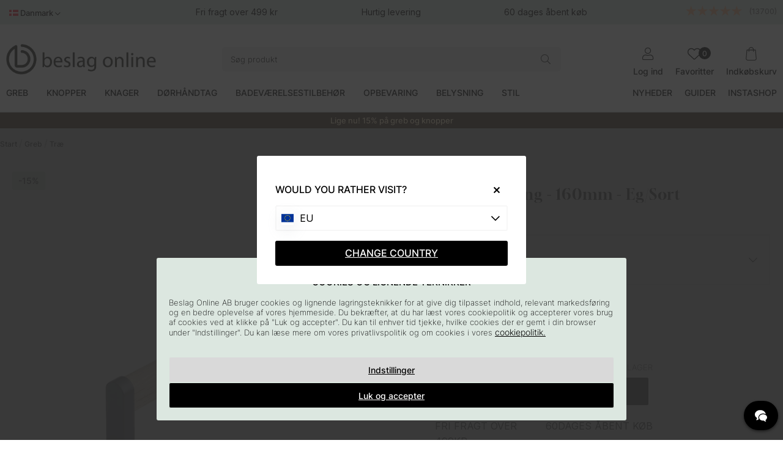

--- FILE ---
content_type: text/html; charset=UTF-8
request_url: https://www.beslagonline.dk/dk/artikler/greb-crossing-eg-sort
body_size: 119446
content:
<!DOCTYPE html>
<html lang="da">

<head>
  <script type="text/javascript"> var cm_active_categories = [1,2,3,4]; var cm_preactive_categories = []; var blocked_nodes = {}; var observer = new MutationObserver(function (mutations) { for (var i = 0; i < mutations.length; i++) { var _ref = mutations[i]; var addedNodes = _ref.addedNodes; for (var j = 0; j < addedNodes.length; j++) { var node = addedNodes[j]; if (node.nodeType === 1) { var src = node.src || ""; var type = node.type; var consent_type = ""; if ( typeof node.attributes.consent_type !== "undefined" && typeof node.attributes.consent_type.value !== "undefined" ) consent_type = node.attributes.consent_type.value; if (blocked_content_type(consent_type)) { if (typeof blocked_nodes[consent_type] === "undefined") blocked_nodes[consent_type] = []; var clone; if (node.tagName === "SCRIPT") { clone = node.cloneNode(true); } else { clone = node; } clone.air_prev = node.previousElementSibling; clone.air_next = node.nextElementSibling; clone.air_parent = node.parentElement; blocked_nodes[consent_type].push(clone); if (node.tagName === "SCRIPT") node.type = "javascript/blocked"; node.parentElement.removeChild(node); var beforeScriptExecuteListener = function beforeScriptExecuteListener(event) { event.preventDefault(); }; node.addEventListener( "beforescriptexecute", beforeScriptExecuteListener ); } else { log_node(node, consent_type); } } } } }); observer.observe(document.documentElement, { childList: true, subtree: true, }); var blocked_content_type = function blocked_content_type(consent_type) { var blocked = 0; if ( (typeof cm_active_categories == "undefined" || cm_active_categories.includes(parseInt(consent_type))) && consent_type && !check_consent(consent_type, "") && consent_type > 1 ) blocked = 1; return blocked; }; var external_nodes = []; var internal_nodes = []; var inline_nodes = []; var log_node = function log_node(node, consent_type) { if (node.tagName === "SCRIPT") { if ( node.src && (node.src.indexOf(window.location.host) <= -1 || node.src.indexOf(window.location.host) > 10) ) { external_nodes.push(node.src); } else if (node.src) { internal_nodes.push(node.src); } else { inline_nodes.push(node.innerHTML); } } }; document.addEventListener("DOMContentLoaded", function () { init_cookie_consent(); }); var init_cookie_consent = function init_cookie_consent(force) { var cookie_consent = get_cookie_consent("air_cookie_consent") || ""; var all_signed = 0; var consents = []; if (cookie_consent) { all_signed = 1; consents = JSON.parse(cookie_consent); var elements = document.querySelectorAll( "#cookie_consent_manager input[type=checkbox]" ); for (let element of elements) { if (typeof consents[element.value] == "undefined") all_signed = 0; } } else { var elements = document.querySelectorAll( "#cookie_consent_manager input[type=checkbox][prechecked=true]" ); for (let element of elements) { element.checked = true; } } if (!all_signed || force) { document.getElementById("cookie_consent").style.display = "flex"; var elements = document.querySelectorAll( "#cookie_consent_manager input[type=checkbox]" ); for (let element of elements) { if (consents[element.value]) element.checked = consents[element.value]; } init_acm_click_events(); } }; var init_acm_click_events = function () { document .getElementById("cookie_consent_manage") .addEventListener("click", function () { let cookie_consent_manager = document.getElementById( "cookie_consent_manager" ); if (cookie_consent_manager) cookie_consent_manager.style.display = "block"; let cookie_consent = document.getElementById("cookie_consent"); if (cookie_consent) cookie_consent.classList.add("managing"); document.querySelectorAll(".dimmer2").forEach((item) => { item.addEventListener("click", (event) => { item.classList.add("active"); }); }); }); document .getElementById("cookie_consent_manage_rec") .addEventListener("click", function () { var elements = document.querySelectorAll( "#cookie_consent_manager input[type=checkbox]" ); for (let element of elements) { element.checked = true; } document .getElementById("cookie_consent_manager_confirm") .dispatchEvent(new Event("click")); }); let cookie_consent_manager_accept = document.getElementById( "cookie_consent_manager_accept" ); if (cookie_consent_manager_accept) { cookie_consent_manager_accept.addEventListener("click", function () { cm_action(true); }); } document .getElementById("cookie_consent_manager_confirm") .addEventListener("click", function () { cm_action(); }); document .querySelectorAll(".cookie_consent_manager_accept_req") .forEach((item) => { item.addEventListener("click", (event) => { cm_action(false); }); }); }; var cm_action = function (consent) { let cookie_consent = document.getElementById("cookie_consent"); if (cookie_consent) cookie_consent.style.display = "none"; let cookie_consent_manager = document.getElementById( "cookie_consent_manager" ); if (cookie_consent_manager) cookie_consent_manager.style.display = "none"; document.querySelectorAll(".dimmer2").forEach((item) => { item.addEventListener("click", (event) => { item.classList.remove("active"); }); }); var consents = {}; var elements = document.querySelectorAll( "#cookie_consent_manager input[type=checkbox]" ); for (let element of elements) { consents[element.value] = typeof consent !== "undefined" ? consent : element.checked; } consents[1] = true; var cookie_consents = JSON.stringify(consents); set_cookie_consent(cookie_consents); consent_action(cookie_consents); window.dispatchEvent(new Event("acm_change")); }; var set_cookie_consent = function set_cookie_consent(value) { var exdate = new Date(); exdate.setDate(exdate.getDate() + 30); document.cookie = "air_cookie_consent" + "=" + value + "; expires= " + exdate.toUTCString() + "; path=/" + (location.protocol === "https:" ? "; secure" : ""); }; var get_cookie_consent = function get_cookie_consent(name) { var nameEQ = name + "="; var ca = document.cookie.split("; "); for (let c of ca) { if (c.indexOf(nameEQ) === 0) return c.substring(nameEQ.length, c.length); } return null; }; var consent_action = function consent_action(cookie_consent) { var consent_data = JSON.parse(cookie_consent); for (var category_id in consent_data) { if (consent_data[category_id]) { approve_category(category_id); } } }; var approve_category = function (category_id) { if (typeof blocked_nodes[category_id] !== "undefined") { for (let node of blocked_nodes[category_id]) { if (node.type == "text/javascript") { var script = document.createElement("script"); script.type = "text/javascript"; if (node.src) { script.src = node.src; } else if (node.innerHTML) { script.innerHTML = node.innerHTML; } document.getElementsByTagName("head")[0].appendChild(script); } else if (node.air_prev && node.air_parent) { cm_insertAfter(node, node.air_prev, node.air_parent); } else if (node.air_next && node.air_parent) { node.air_parent.insertBefore(node, node.air_next); } else if (node.air_parent) { node.air_parent.append(node); } } delete blocked_nodes[category_id]; } }; function cm_insertAfter(newNode, existingNode, parent) { parent.insertBefore(newNode, existingNode.nextSibling); } var check_consent = function check_consent(type, cookie_consent) { if (!type) return false; if (!cookie_consent) cookie_consent = get_cookie_consent("air_cookie_consent"); if (!cookie_consent) return ( typeof cm_preactive_categories == "undefined" || cm_preactive_categories.includes(parseInt(type)) ); var consents = JSON.parse(cookie_consent); if (typeof consents[type] === "undefined") return false; return consents[type]; }; </script>
  <script  async src="https://www.googletagmanager.com/gtag/js?id=G-F7ETJNXJLG"></script>
<script >
  window.dataLayer = window.dataLayer || [];
  function gtag(){dataLayer.push(arguments);} 

gtag("consent", "default", {  
   "ad_storage":  "denied", 
   "analytics_storage": "denied", 
   "ad_user_data": "denied", 
   "ad_personalization": "denied", 
   "wait_for_update": "500" 

}); 

if (document.cookie.split(';').find(cookie => cookie.includes('air_cookie_consent'))) { 
      gtag("consent", "update", {  
         "ad_storage": check_consent('4') ? "granted" : "denied", 
         "analytics_storage": check_consent('2') ? "granted" : "denied", 
         "ad_user_data": check_consent('4') ? "granted" : "denied", 
         "ad_personalization": check_consent('3') ? "granted" : "denied", 
         "wait_for_update": "500" 
   }); 
} 
 gtag('js', new Date());

 var event_id = Math.random().toString(36).substring(2, 15);

 gtag('config', 'G-F7ETJNXJLG', {
  send_page_view: false,
allow_enhanced_conversions: true
});
gtag('set', 'user_properties',{
  'user_domain': 'https://www.beslagonline.dk',
  'user_logged_in': 'false',
  'user_pricelist': '1',

});

gtag('event', 'page_view',{
 event_id: event_id,
       send_to: "G-F7ETJNXJLG"
});

</script>
  <!-- Pinterest Pixel Base Code -->
  <script  type="text/javascript" consent_type="4">
    !function(e){if(!window.pintrk){window.pintrk=function(){window.pintrk.queue.push(
      Array.prototype.slice.call(arguments))};var
      n=window.pintrk;n.queue=[],n.version="3.0";var
      t=document.createElement("script");t.async=!0,t.src=e;var
      r=document.getElementsByTagName("script")[0];r.parentNode.insertBefore(t,r)}}("https://s.pinimg.com/ct/core.js");
    pintrk('load', '2613578303782', {em: '<user_email_address>'});
    pintrk('page');
  </script>
  <noscript consent_type="4">
    <img height="1" width="1" style="display:none;" alt="" src="https://ct.pinterest.com/v3/?tid=2613578303782[em]=<hashed_email_address consent_type="4">&noscript=1" />
  </noscript>
  <!-- End Pinterest Pixel Base Code --><script >
  (function(d, id) {
    if (!window.flowbox) { var f = function () { f.q.push(arguments); }; f.q = []; window.flowbox = f; }
    if (d.getElementById(id)) {return;}
    var s = d.createElement('script'), fjs = d.scripts[d.scripts.length - 1]; s.id = id; s.async = true;
    s.src = 'https://connect.getflowbox.com/flowbox.js';
    fjs.parentNode.insertBefore(s, fjs);
  })(document, 'flowbox-js-embed');
</script><!-- Facebook Pixel Code -->
<script  consent_type="4">
  !function(f,b,e,v,n,t,s)
  {if(f.fbq)return;n=f.fbq=function(){n.callMethod?
  n.callMethod.apply(n,arguments):n.queue.push(arguments)};
  if(!f._fbq)f._fbq=n;n.push=n;n.loaded=!0;n.version='2.0';
  n.queue=[];t=b.createElement(e);t.async=!0;
  t.src=v;s=b.getElementsByTagName(e)[0];
  s.parentNode.insertBefore(t,s)}(window, document,'script',
  'https://connect.facebook.net/en_US/fbevents.js');
  fbq('init', '442659866368073');
</script>
<noscript consent_type="4"><img height="1" width="1" style="display:none"
  src="https://www.facebook.com/tr?id=442659866368073&ev=PageView&noscript=1"
 consent_type="4"/></noscript>
<!-- End Facebook Pixel Code --><script  type="text/javascript" consent_type="4">
!function (w, d, t) {
  w.TiktokAnalyticsObject=t;var ttq=w[t]=w[t]||[];ttq.methods=["page","track","identify","instances","debug","on","off","once","ready","alias","group","enableCookie","disableCookie"],ttq.setAndDefer=function(t,e){t[e]=function(){t.push([e].concat(Array.prototype.slice.call(arguments,0)))}};for(var i=0;i<ttq.methods.length;i++)ttq.setAndDefer(ttq,ttq.methods[i]);ttq.instance=function(t){for(var e=ttq._i[t]||[],n=0;n<ttq.methods.length;n++)ttq.setAndDefer(e,ttq.methods[n]);return e},ttq.load=function(e,n){var i="https://analytics.tiktok.com/i18n/pixel/events.js";ttq._i=ttq._i||{},ttq._i[e]=[],ttq._i[e]._u=i,ttq._t=ttq._t||{},ttq._t[e]=+new Date,ttq._o=ttq._o||{},ttq._o[e]=n||{};var o=document.createElement("script");o.type="text/javascript",o.async=!0,o.src=i+"?sdkid="+e+"&lib="+t;var a=document.getElementsByTagName("script")[0];a.parentNode.insertBefore(o,a)};

ttq.load('CDKG1PBC77UFUTJC2VL0');
ttq.page();

}(window, document, 'ttq');
</script><meta name="p:domain_verify" content="ac6788c93fe5276a4af1c2e2bb136e12"/><script  src="https://analytics.ahrefs.com/analytics.js" data-key="kFfIbep783mXCvewI/cumw" async></script>        <!-- Snap Pixel Code -->
<script  type=text/javascript consent_type="4">
(function(e,t,n){if(e.snaptr)return;var a=e.snaptr=function()
{a.handleRequest?a.handleRequest.apply(a,arguments):a.queue.push(arguments)};
a.queue=[];var s='script';r=t.createElement(s);r.async=!0;
r.src=n;var u=t.getElementsByTagName(s)[0];
u.parentNode.insertBefore(r,u);})(window,document, 'https://sc-static.net/scevent.min.js');
 
snaptr('init', '7b08a8f7-abf8-4518-83e7-8aa12d67daf2', {

});
 
snaptr('track', 'PAGE_VIEW');
 
</script>
<!-- End Snap Pixel Code --><script  type="text/javascript" src="https://scripts.compileit.com/script/widget-script.js" async></script>
  
  <title>Greb Crossing - Eg/Sort | Beslagonline.dk</title>
  <meta http-equiv="Content-Type" content="text/html; charset=UTF-8" />
  <meta name="description" content="Trægreb Crossing er et moderne greb fra Furnipart. Greb Crossing har et trendy udtryk, hvor træ og metal mødes. Den del du rører ved er lavet af træ, som gø">
  <meta name="keywords" content="greb, crossing, eg/sort, beslagonline.dk">
  <meta name="robots" content="INDEX, FOLLOW">
  <meta name="revisit-after" content="14 days" />
  <meta name="distribution" content="global" />
  <meta http-equiv="expires" content="0" />
  <meta name="theme-color" content="#FFFFFF" />

  <!-- disables Compatibility view IE -->
  <meta http-equiv="X-UA-Compatible" content="IE=9; IE=8; IE=7; IE=EDGE" />

  <!-- Responsive and mobile friendly stuff -->
  <meta name="HandheldFriendly" content="True" />
  <meta name="viewport" content="user-scalable=no, initial-scale=1.0, maximum-scale=1.0, width=device-width" />
  <meta name="apple-mobile-web-app-capable" content="yes" />
  <link rel="shortcut icon" type="image/png" href="/themes/assets/favicon/icon2.png" />

  <link rel="stylesheet" type="text/css" href="/themes/main/design/slick/slick-theme.css" />

  <link rel="preload" as="font" href="/themes/assets/fonts/gloock-v6-latin-regular.woff2" onload="this.rel='font'" crossorigin />
  <link rel="preload" as="font" href="/themes/assets/fonts/inter-v12-latin-200.woff2" onload="this.rel='font'" crossorigin />
  <link rel="preload" as="font" href="/themes/assets/fonts/inter-v12-latin-300.woff2" onload="this.rel='font'" crossorigin />
  <link rel="preload" as="font" href="/themes/assets/fonts/inter-v12-latin-500.woff2" onload="this.rel='font'" crossorigin />

  <link rel="preload" as="font" href="/themes/assets/fonts/fa-light-300.woff2"
    onload="this.rel='font'" crossorigin />
  <link rel="preload" as="font" href="/themes/assets/fonts/fa-regular-400.woff2"
    onload="this.rel='font'" crossorigin />
  <link rel="preload" as="font" href="/themes/assets/fonts/fa-solid-900.woff2"
    onload="this.rel='font'" crossorigin />
  <link rel="preload" as="font" href="/themes/assets/fonts/fa-brands-400.woff2"
    onload="this.rel='font'" crossorigin />

  <link rel="apple-touch-icon-precomposed" sizes="57x57"
    href="/themes/assets/favicon/apple-touch-icon-57x57.png" />
  <link rel="apple-touch-icon-precomposed" sizes="60x60"
    href="/themes/assets/favicon/apple-touch-icon-60x60.png" />
  <link rel="apple-touch-icon-precomposed" sizes="72x72"
    href="/themes/assets/favicon/apple-touch-icon-72x72.png" />
  <link rel="apple-touch-icon-precomposed" sizes="76x76"
    href="/themes/assets/favicon/apple-touch-icon-76x76.png" />
  <link rel="apple-touch-icon-precomposed" sizes="114x114"
    href="/themes/assets/favicon/apple-touch-icon-114x114.png" />
  <link rel="apple-touch-icon-precomposed" sizes="120x120"
    href="/themes/assets/favicon/apple-touch-icon-120x120.png" />
  <link rel="apple-touch-icon-precomposed" sizes="144x144"
    href="/themes/assets/favicon/apple-touch-icon-144x144.png" />
  <link rel="apple-touch-icon-precomposed" sizes="152x152"
    href="/themes/assets/favicon/apple-touch-icon-152x152.png" />
  <link rel="icon" type="image/png" href="/themes/assets/favicon/favicon-196x196.png"
    sizes="196x196" />
  <link rel="icon" type="image/png" href="/themes/assets/favicon/favicon-96x96.png"
    sizes="96x96" />
  <link rel="icon" type="image/png" href="/themes/assets/favicon/favicon-32x32.png"
    sizes="32x32" />
  <link rel="icon" type="image/png" href="/themes/assets/favicon/favicon-16x16.png"
    sizes="16x16" />
  <link rel="icon" type="image/png" href="/themes/assets/favicon/favicon-128.png"
    sizes="128x128" />
  <meta name="application-name" content="&nbsp;" />
  <meta name="msapplication-TileColor" content="#FFFFFF" />
  <meta name="msapplication-TileImage" content="/themes/assets/favicon/mstile-144x144.png" />
  <meta name="msapplication-square70x70logo"
    content="/themes/assets/favicon/mstile-70x70.png" />
  <meta name="msapplication-square150x150logo"
    content="/themes/assets/favicon/mstile-150x150.png" />
  <meta name="msapplication-wide310x150logo"
    content="/themes/assets/favicon/mstile-310x150.png" />
  <meta name="msapplication-square310x310logo"
    content="/themes/assets/favicon/mstile-310x310.png" />

  <link rel="alternate" hreflang="sv-se" href="https://www.beslagonline.se/sv/artiklar/handtag-crossing-ek-svart">
<link rel="alternate" hreflang="fi-fi" href="https://www.beslagonline.fi/fi/artikkeleita/vedin-crossing-tammi-musta">
<link rel="alternate" hreflang="en-us" href="https://www.beslagonline.com/eu/articles/handle-crossing-oak-black">
<link rel="alternate" hreflang="da-dk" href="https://www.beslagonline.dk/dk/artikler/greb-crossing-eg-sort">
<link rel="alternate" hreflang="en-gb" href="https://www.pullsonline.co.uk/en/articles/handle-crossing-oak-black">
<link rel="alternate" hreflang="no-no" href="https://www.beslagonline.no/no/artikler/handtak-crossing-eik-sort">
<link rel="alternate" hreflang="nl-nl" href="https://www.beslagonline.nl/nl/articles/handgreep-crossing-eiken-zwart">
<link rel="alternate" hreflang="fr-fr" href="https://www.beslagonline.fr/fr/articles/poignee-traversante-chne-noir">
<link rel="alternate" hreflang="x-default" href="https://www.beslagonline.com/eu/articles/handle-crossing-oak-black">

  <link rel="canonical" href="https://www.beslagonline.dk/dk/artikler/greb-crossing-eg-sort" />
  <meta property="og:description" content="Trægreb Crossing er et moderne greb fra Furnipart. Greb Crossing har et trendy udtryk, hvor træ og m..."/>
<meta property="og:image:width" content="200" />
<meta property="og:image:height" content="200" />
<meta property="og:image" content="https://www.beslagonline.dk/bilder/artiklar/htg-crossing-ek-svart.jpg?m=1670494085"/>
<meta property="og:url" content="https://www.beslagonline.dk/dk/artikler/greb-crossing-eg-sort"/>
<meta property="og:title" content="Greb Crossing - Eg/Sort"/>


  







<style >/** FILE: /themes/egenCSS/design/css/critical_egen.css **/
form[name='AIR_ibutik_laggtill']{gap:0!important}body section.sticky-toasts{background:#473329!important;color:#ffffff!important}.topbar{background:#dce7e0!important;width:100%}@media screen and (max-width:1000px){.topbar{}}.mobilenav-header .mobilenav-header-heading span{background-color:#dce7e0!important;color:#000000!important}</style>
<script >/** FILE: /themes/default/design/script/jquery.min.js **/
!function(a,b){"use strict";"object"==typeof module&&"object"==typeof module.exports?module.exports=a.document?b(a,!0):function(a){if(!a.document)throw new Error("jQuery requires a window with a document");return b(a)}:b(a)}("undefined"!=typeof window?window:this,function(a,b){"use strict";var c=[],d=a.document,e=Object.getPrototypeOf,f=c.slice,g=c.concat,h=c.push,i=c.indexOf,j={},k=j.toString,l=j.hasOwnProperty,m=l.toString,n=m.call(Object),o={};function p(a,b){b=b||d;var c=b.createElement("script");c.text=a,b.head.appendChild(c).parentNode.removeChild(c)}var q="3.2.1",r=function(a,b){return new r.fn.init(a,b)},s=/^[\s\uFEFF\xA0]+|[\s\uFEFF\xA0]+$/g,t=/^-ms-/,u=/-([a-z])/g,v=function(a,b){return b.toUpperCase()};r.fn=r.prototype={jquery:q,constructor:r,length:0,toArray:function(){return f.call(this)},get:function(a){return null==a?f.call(this):a<0?this[a+this.length]:this[a]},pushStack:function(a){var b=r.merge(this.constructor(),a);return b.prevObject=this,b},each:function(a){return r.each(this,a)},map:function(a){return this.pushStack(r.map(this,function(b,c){return a.call(b,c,b)}))},slice:function(){return this.pushStack(f.apply(this,arguments))},first:function(){return this.eq(0)},last:function(){return this.eq(-1)},eq:function(a){var b=this.length,c=+a+(a<0?b:0);return this.pushStack(c>=0&&c<b?[this[c]]:[])},end:function(){return this.prevObject||this.constructor()},push:h,sort:c.sort,splice:c.splice},r.extend=r.fn.extend=function(){var a,b,c,d,e,f,g=arguments[0]||{},h=1,i=arguments.length,j=!1;for("boolean"==typeof g&&(j=g,g=arguments[h]||{},h++),"object"==typeof g||r.isFunction(g)||(g={}),h===i&&(g=this,h--);h<i;h++)if(null!=(a=arguments[h]))for(b in a)c=g[b],d=a[b],g!==d&&(j&&d&&(r.isPlainObject(d)||(e=Array.isArray(d)))?(e?(e=!1,f=c&&Array.isArray(c)?c:[]):f=c&&r.isPlainObject(c)?c:{},g[b]=r.extend(j,f,d)):void 0!==d&&(g[b]=d));return g},r.extend({expando:"jQuery"+(q+Math.random()).replace(/\D/g,""),isReady:!0,error:function(a){throw new Error(a)},noop:function(){},isFunction:function(a){return"function"===r.type(a)},isWindow:function(a){return null!=a&&a===a.window},isNumeric:function(a){var b=r.type(a);return("number"===b||"string"===b)&&!isNaN(a-parseFloat(a))},isPlainObject:function(a){var b,c;return!(!a||"[object Object]"!==k.call(a))&&(!(b=e(a))||(c=l.call(b,"constructor")&&b.constructor,"function"==typeof c&&m.call(c)===n))},isEmptyObject:function(a){var b;for(b in a)return!1;return!0},type:function(a){return null==a?a+"":"object"==typeof a||"function"==typeof a?j[k.call(a)]||"object":typeof a},globalEval:function(a){p(a)},camelCase:function(a){return a.replace(t,"ms-").replace(u,v)},each:function(a,b){var c,d=0;if(w(a)){for(c=a.length;d<c;d++)if(b.call(a[d],d,a[d])===!1)break}else for(d in a)if(b.call(a[d],d,a[d])===!1)break;return a},trim:function(a){return null==a?"":(a+"").replace(s,"")},makeArray:function(a,b){var c=b||[];return null!=a&&(w(Object(a))?r.merge(c,"string"==typeof a?[a]:a):h.call(c,a)),c},inArray:function(a,b,c){return null==b?-1:i.call(b,a,c)},merge:function(a,b){for(var c=+b.length,d=0,e=a.length;d<c;d++)a[e++]=b[d];return a.length=e,a},grep:function(a,b,c){for(var d,e=[],f=0,g=a.length,h=!c;f<g;f++)d=!b(a[f],f),d!==h&&e.push(a[f]);return e},map:function(a,b,c){var d,e,f=0,h=[];if(w(a))for(d=a.length;f<d;f++)e=b(a[f],f,c),null!=e&&h.push(e);else for(f in a)e=b(a[f],f,c),null!=e&&h.push(e);return g.apply([],h)},guid:1,proxy:function(a,b){var c,d,e;if("string"==typeof b&&(c=a[b],b=a,a=c),r.isFunction(a))return d=f.call(arguments,2),e=function(){return a.apply(b||this,d.concat(f.call(arguments)))},e.guid=a.guid=a.guid||r.guid++,e},now:Date.now,support:o}),"function"==typeof Symbol&&(r.fn[Symbol.iterator]=c[Symbol.iterator]),r.each("Boolean Number String Function Array Date RegExp Object Error Symbol".split(" "),function(a,b){j["[object "+b+"]"]=b.toLowerCase()});function w(a){var b=!!a&&"length"in a&&a.length,c=r.type(a);return"function"!==c&&!r.isWindow(a)&&("array"===c||0===b||"number"==typeof b&&b>0&&b-1 in a)}var x=function(a){var b,c,d,e,f,g,h,i,j,k,l,m,n,o,p,q,r,s,t,u="sizzle"+1*new Date,v=a.document,w=0,x=0,y=ha(),z=ha(),A=ha(),B=function(a,b){return a===b&&(l=!0),0},C={}.hasOwnProperty,D=[],E=D.pop,F=D.push,G=D.push,H=D.slice,I=function(a,b){for(var c=0,d=a.length;c<d;c++)if(a[c]===b)return c;return-1},J="checked|selected|async|autofocus|autoplay|controls|defer|disabled|hidden|ismap|loop|multiple|open|readonly|required|scoped",K="[\\x20\\t\\r\\n\\f]",L="(?:\\\\.|[\\w-]|[^\0-\\xa0])+",M="\\["+K+"*("+L+")(?:"+K+"*([*^$|!~]?=)"+K+"*(?:'((?:\\\\.|[^\\\\'])*)'|\"((?:\\\\.|[^\\\\\"])*)\"|("+L+"))|)"+K+"*\\]",N=":("+L+")(?:\\((('((?:\\\\.|[^\\\\'])*)'|\"((?:\\\\.|[^\\\\\"])*)\")|((?:\\\\.|[^\\\\()[\\]]|"+M+")*)|.*)\\)|)",O=new RegExp(K+"+","g"),P=new RegExp("^"+K+"+|((?:^|[^\\\\])(?:\\\\.)*)"+K+"+$","g"),Q=new RegExp("^"+K+"*,"+K+"*"),R=new RegExp("^"+K+"*([>+~]|"+K+")"+K+"*"),S=new RegExp("="+K+"*([^\\]'\"]*?)"+K+"*\\]","g"),T=new RegExp(N),U=new RegExp("^"+L+"$"),V={ID:new RegExp("^#("+L+")"),CLASS:new RegExp("^\\.("+L+")"),TAG:new RegExp("^("+L+"|[*])"),ATTR:new RegExp("^"+M),PSEUDO:new RegExp("^"+N),CHILD:new RegExp("^:(only|first|last|nth|nth-last)-(child|of-type)(?:\\("+K+"*(even|odd|(([+-]|)(\\d*)n|)"+K+"*(?:([+-]|)"+K+"*(\\d+)|))"+K+"*\\)|)","i"),bool:new RegExp("^(?:"+J+")$","i"),needsContext:new RegExp("^"+K+"*[>+~]|:(even|odd|eq|gt|lt|nth|first|last)(?:\\("+K+"*((?:-\\d)?\\d*)"+K+"*\\)|)(?=[^-]|$)","i")},W=/^(?:input|select|textarea|button)$/i,X=/^h\d$/i,Y=/^[^{]+\{\s*\[native \w/,Z=/^(?:#([\w-]+)|(\w+)|\.([\w-]+))$/,$=/[+~]/,_=new RegExp("\\\\([\\da-f]{1,6}"+K+"?|("+K+")|.)","ig"),aa=function(a,b,c){var d="0x"+b-65536;return d!==d||c?b:d<0?String.fromCharCode(d+65536):String.fromCharCode(d>>10|55296,1023&d|56320)},ba=/([\0-\x1f\x7f]|^-?\d)|^-$|[^\0-\x1f\x7f-\uFFFF\w-]/g,ca=function(a,b){return b?"\0"===a?"\ufffd":a.slice(0,-1)+"\\"+a.charCodeAt(a.length-1).toString(16)+" ":"\\"+a},da=function(){m()},ea=ta(function(a){return a.disabled===!0&&("form"in a||"label"in a)},{dir:"parentNode",next:"legend"});try{G.apply(D=H.call(v.childNodes),v.childNodes),D[v.childNodes.length].nodeType}catch(fa){G={apply:D.length?function(a,b){F.apply(a,H.call(b))}:function(a,b){var c=a.length,d=0;while(a[c++]=b[d++]);a.length=c-1}}}function ga(a,b,d,e){var f,h,j,k,l,o,r,s=b&&b.ownerDocument,w=b?b.nodeType:9;if(d=d||[],"string"!=typeof a||!a||1!==w&&9!==w&&11!==w)return d;if(!e&&((b?b.ownerDocument||b:v)!==n&&m(b),b=b||n,p)){if(11!==w&&(l=Z.exec(a)))if(f=l[1]){if(9===w){if(!(j=b.getElementById(f)))return d;if(j.id===f)return d.push(j),d}else if(s&&(j=s.getElementById(f))&&t(b,j)&&j.id===f)return d.push(j),d}else{if(l[2])return G.apply(d,b.getElementsByTagName(a)),d;if((f=l[3])&&c.getElementsByClassName&&b.getElementsByClassName)return G.apply(d,b.getElementsByClassName(f)),d}if(c.qsa&&!A[a+" "]&&(!q||!q.test(a))){if(1!==w)s=b,r=a;else if("object"!==b.nodeName.toLowerCase()){(k=b.getAttribute("id"))?k=k.replace(ba,ca):b.setAttribute("id",k=u),o=g(a),h=o.length;while(h--)o[h]="#"+k+" "+sa(o[h]);r=o.join(","),s=$.test(a)&&qa(b.parentNode)||b}if(r)try{return G.apply(d,s.querySelectorAll(r)),d}catch(x){}finally{k===u&&b.removeAttribute("id")}}}return i(a.replace(P,"$1"),b,d,e)}function ha(){var a=[];function b(c,e){return a.push(c+" ")>d.cacheLength&&delete b[a.shift()],b[c+" "]=e}return b}function ia(a){return a[u]=!0,a}function ja(a){var b=n.createElement("fieldset");try{return!!a(b)}catch(c){return!1}finally{b.parentNode&&b.parentNode.removeChild(b),b=null}}function ka(a,b){var c=a.split("|"),e=c.length;while(e--)d.attrHandle[c[e]]=b}function la(a,b){var c=b&&a,d=c&&1===a.nodeType&&1===b.nodeType&&a.sourceIndex-b.sourceIndex;if(d)return d;if(c)while(c=c.nextSibling)if(c===b)return-1;return a?1:-1}function ma(a){return function(b){var c=b.nodeName.toLowerCase();return"input"===c&&b.type===a}}function na(a){return function(b){var c=b.nodeName.toLowerCase();return("input"===c||"button"===c)&&b.type===a}}function oa(a){return function(b){return"form"in b?b.parentNode&&b.disabled===!1?"label"in b?"label"in b.parentNode?b.parentNode.disabled===a:b.disabled===a:b.isDisabled===a||b.isDisabled!==!a&&ea(b)===a:b.disabled===a:"label"in b&&b.disabled===a}}function pa(a){return ia(function(b){return b=+b,ia(function(c,d){var e,f=a([],c.length,b),g=f.length;while(g--)c[e=f[g]]&&(c[e]=!(d[e]=c[e]))})})}function qa(a){return a&&"undefined"!=typeof a.getElementsByTagName&&a}c=ga.support={},f=ga.isXML=function(a){var b=a&&(a.ownerDocument||a).documentElement;return!!b&&"HTML"!==b.nodeName},m=ga.setDocument=function(a){var b,e,g=a?a.ownerDocument||a:v;return g!==n&&9===g.nodeType&&g.documentElement?(n=g,o=n.documentElement,p=!f(n),v!==n&&(e=n.defaultView)&&e.top!==e&&(e.addEventListener?e.addEventListener("unload",da,!1):e.attachEvent&&e.attachEvent("onunload",da)),c.attributes=ja(function(a){return a.className="i",!a.getAttribute("className")}),c.getElementsByTagName=ja(function(a){return a.appendChild(n.createComment("")),!a.getElementsByTagName("*").length}),c.getElementsByClassName=Y.test(n.getElementsByClassName),c.getById=ja(function(a){return o.appendChild(a).id=u,!n.getElementsByName||!n.getElementsByName(u).length}),c.getById?(d.filter.ID=function(a){var b=a.replace(_,aa);return function(a){return a.getAttribute("id")===b}},d.find.ID=function(a,b){if("undefined"!=typeof b.getElementById&&p){var c=b.getElementById(a);return c?[c]:[]}}):(d.filter.ID=function(a){var b=a.replace(_,aa);return function(a){var c="undefined"!=typeof a.getAttributeNode&&a.getAttributeNode("id");return c&&c.value===b}},d.find.ID=function(a,b){if("undefined"!=typeof b.getElementById&&p){var c,d,e,f=b.getElementById(a);if(f){if(c=f.getAttributeNode("id"),c&&c.value===a)return[f];e=b.getElementsByName(a),d=0;while(f=e[d++])if(c=f.getAttributeNode("id"),c&&c.value===a)return[f]}return[]}}),d.find.TAG=c.getElementsByTagName?function(a,b){return"undefined"!=typeof b.getElementsByTagName?b.getElementsByTagName(a):c.qsa?b.querySelectorAll(a):void 0}:function(a,b){var c,d=[],e=0,f=b.getElementsByTagName(a);if("*"===a){while(c=f[e++])1===c.nodeType&&d.push(c);return d}return f},d.find.CLASS=c.getElementsByClassName&&function(a,b){if("undefined"!=typeof b.getElementsByClassName&&p)return b.getElementsByClassName(a)},r=[],q=[],(c.qsa=Y.test(n.querySelectorAll))&&(ja(function(a){o.appendChild(a).innerHTML="<a id='"+u+"'></a><select id='"+u+"-\r\\' msallowcapture=''><option selected=''></option></select>",a.querySelectorAll("[msallowcapture^='']").length&&q.push("[*^$]="+K+"*(?:''|\"\")"),a.querySelectorAll("[selected]").length||q.push("\\["+K+"*(?:value|"+J+")"),a.querySelectorAll("[id~="+u+"-]").length||q.push("~="),a.querySelectorAll(":checked").length||q.push(":checked"),a.querySelectorAll("a#"+u+"+*").length||q.push(".#.+[+~]")}),ja(function(a){a.innerHTML="<a href='' disabled='disabled'></a><select disabled='disabled'><option/></select>";var b=n.createElement("input");b.setAttribute("type","hidden"),a.appendChild(b).setAttribute("name","D"),a.querySelectorAll("[name=d]").length&&q.push("name"+K+"*[*^$|!~]?="),2!==a.querySelectorAll(":enabled").length&&q.push(":enabled",":disabled"),o.appendChild(a).disabled=!0,2!==a.querySelectorAll(":disabled").length&&q.push(":enabled",":disabled"),a.querySelectorAll("*,:x"),q.push(",.*:")})),(c.matchesSelector=Y.test(s=o.matches||o.webkitMatchesSelector||o.mozMatchesSelector||o.oMatchesSelector||o.msMatchesSelector))&&ja(function(a){c.disconnectedMatch=s.call(a,"*"),s.call(a,"[s!='']:x"),r.push("!=",N)}),q=q.length&&new RegExp(q.join("|")),r=r.length&&new RegExp(r.join("|")),b=Y.test(o.compareDocumentPosition),t=b||Y.test(o.contains)?function(a,b){var c=9===a.nodeType?a.documentElement:a,d=b&&b.parentNode;return a===d||!(!d||1!==d.nodeType||!(c.contains?c.contains(d):a.compareDocumentPosition&&16&a.compareDocumentPosition(d)))}:function(a,b){if(b)while(b=b.parentNode)if(b===a)return!0;return!1},B=b?function(a,b){if(a===b)return l=!0,0;var d=!a.compareDocumentPosition-!b.compareDocumentPosition;return d?d:(d=(a.ownerDocument||a)===(b.ownerDocument||b)?a.compareDocumentPosition(b):1,1&d||!c.sortDetached&&b.compareDocumentPosition(a)===d?a===n||a.ownerDocument===v&&t(v,a)?-1:b===n||b.ownerDocument===v&&t(v,b)?1:k?I(k,a)-I(k,b):0:4&d?-1:1)}:function(a,b){if(a===b)return l=!0,0;var c,d=0,e=a.parentNode,f=b.parentNode,g=[a],h=[b];if(!e||!f)return a===n?-1:b===n?1:e?-1:f?1:k?I(k,a)-I(k,b):0;if(e===f)return la(a,b);c=a;while(c=c.parentNode)g.unshift(c);c=b;while(c=c.parentNode)h.unshift(c);while(g[d]===h[d])d++;return d?la(g[d],h[d]):g[d]===v?-1:h[d]===v?1:0},n):n},ga.matches=function(a,b){return ga(a,null,null,b)},ga.matchesSelector=function(a,b){if((a.ownerDocument||a)!==n&&m(a),b=b.replace(S,"='$1']"),c.matchesSelector&&p&&!A[b+" "]&&(!r||!r.test(b))&&(!q||!q.test(b)))try{var d=s.call(a,b);if(d||c.disconnectedMatch||a.document&&11!==a.document.nodeType)return d}catch(e){}return ga(b,n,null,[a]).length>0},ga.contains=function(a,b){return(a.ownerDocument||a)!==n&&m(a),t(a,b)},ga.attr=function(a,b){(a.ownerDocument||a)!==n&&m(a);var e=d.attrHandle[b.toLowerCase()],f=e&&C.call(d.attrHandle,b.toLowerCase())?e(a,b,!p):void 0;return void 0!==f?f:c.attributes||!p?a.getAttribute(b):(f=a.getAttributeNode(b))&&f.specified?f.value:null},ga.escape=function(a){return(a+"").replace(ba,ca)},ga.error=function(a){throw new Error("Syntax error, unrecognized expression: "+a)},ga.uniqueSort=function(a){var b,d=[],e=0,f=0;if(l=!c.detectDuplicates,k=!c.sortStable&&a.slice(0),a.sort(B),l){while(b=a[f++])b===a[f]&&(e=d.push(f));while(e--)a.splice(d[e],1)}return k=null,a},e=ga.getText=function(a){var b,c="",d=0,f=a.nodeType;if(f){if(1===f||9===f||11===f){if("string"==typeof a.textContent)return a.textContent;for(a=a.firstChild;a;a=a.nextSibling)c+=e(a)}else if(3===f||4===f)return a.nodeValue}else while(b=a[d++])c+=e(b);return c},d=ga.selectors={cacheLength:50,createPseudo:ia,match:V,attrHandle:{},find:{},relative:{">":{dir:"parentNode",first:!0}," ":{dir:"parentNode"},"+":{dir:"previousSibling",first:!0},"~":{dir:"previousSibling"}},preFilter:{ATTR:function(a){return a[1]=a[1].replace(_,aa),a[3]=(a[3]||a[4]||a[5]||"").replace(_,aa),"~="===a[2]&&(a[3]=" "+a[3]+" "),a.slice(0,4)},CHILD:function(a){return a[1]=a[1].toLowerCase(),"nth"===a[1].slice(0,3)?(a[3]||ga.error(a[0]),a[4]=+(a[4]?a[5]+(a[6]||1):2*("even"===a[3]||"odd"===a[3])),a[5]=+(a[7]+a[8]||"odd"===a[3])):a[3]&&ga.error(a[0]),a},PSEUDO:function(a){var b,c=!a[6]&&a[2];return V.CHILD.test(a[0])?null:(a[3]?a[2]=a[4]||a[5]||"":c&&T.test(c)&&(b=g(c,!0))&&(b=c.indexOf(")",c.length-b)-c.length)&&(a[0]=a[0].slice(0,b),a[2]=c.slice(0,b)),a.slice(0,3))}},filter:{TAG:function(a){var b=a.replace(_,aa).toLowerCase();return"*"===a?function(){return!0}:function(a){return a.nodeName&&a.nodeName.toLowerCase()===b}},CLASS:function(a){var b=y[a+" "];return b||(b=new RegExp("(^|"+K+")"+a+"("+K+"|$)"))&&y(a,function(a){return b.test("string"==typeof a.className&&a.className||"undefined"!=typeof a.getAttribute&&a.getAttribute("class")||"")})},ATTR:function(a,b,c){return function(d){var e=ga.attr(d,a);return null==e?"!="===b:!b||(e+="","="===b?e===c:"!="===b?e!==c:"^="===b?c&&0===e.indexOf(c):"*="===b?c&&e.indexOf(c)>-1:"$="===b?c&&e.slice(-c.length)===c:"~="===b?(" "+e.replace(O," ")+" ").indexOf(c)>-1:"|="===b&&(e===c||e.slice(0,c.length+1)===c+"-"))}},CHILD:function(a,b,c,d,e){var f="nth"!==a.slice(0,3),g="last"!==a.slice(-4),h="of-type"===b;return 1===d&&0===e?function(a){return!!a.parentNode}:function(b,c,i){var j,k,l,m,n,o,p=f!==g?"nextSibling":"previousSibling",q=b.parentNode,r=h&&b.nodeName.toLowerCase(),s=!i&&!h,t=!1;if(q){if(f){while(p){m=b;while(m=m[p])if(h?m.nodeName.toLowerCase()===r:1===m.nodeType)return!1;o=p="only"===a&&!o&&"nextSibling"}return!0}if(o=[g?q.firstChild:q.lastChild],g&&s){m=q,l=m[u]||(m[u]={}),k=l[m.uniqueID]||(l[m.uniqueID]={}),j=k[a]||[],n=j[0]===w&&j[1],t=n&&j[2],m=n&&q.childNodes[n];while(m=++n&&m&&m[p]||(t=n=0)||o.pop())if(1===m.nodeType&&++t&&m===b){k[a]=[w,n,t];break}}else if(s&&(m=b,l=m[u]||(m[u]={}),k=l[m.uniqueID]||(l[m.uniqueID]={}),j=k[a]||[],n=j[0]===w&&j[1],t=n),t===!1)while(m=++n&&m&&m[p]||(t=n=0)||o.pop())if((h?m.nodeName.toLowerCase()===r:1===m.nodeType)&&++t&&(s&&(l=m[u]||(m[u]={}),k=l[m.uniqueID]||(l[m.uniqueID]={}),k[a]=[w,t]),m===b))break;return t-=e,t===d||t%d===0&&t/d>=0}}},PSEUDO:function(a,b){var c,e=d.pseudos[a]||d.setFilters[a.toLowerCase()]||ga.error("unsupported pseudo: "+a);return e[u]?e(b):e.length>1?(c=[a,a,"",b],d.setFilters.hasOwnProperty(a.toLowerCase())?ia(function(a,c){var d,f=e(a,b),g=f.length;while(g--)d=I(a,f[g]),a[d]=!(c[d]=f[g])}):function(a){return e(a,0,c)}):e}},pseudos:{not:ia(function(a){var b=[],c=[],d=h(a.replace(P,"$1"));return d[u]?ia(function(a,b,c,e){var f,g=d(a,null,e,[]),h=a.length;while(h--)(f=g[h])&&(a[h]=!(b[h]=f))}):function(a,e,f){return b[0]=a,d(b,null,f,c),b[0]=null,!c.pop()}}),has:ia(function(a){return function(b){return ga(a,b).length>0}}),contains:ia(function(a){return a=a.replace(_,aa),function(b){return(b.textContent||b.innerText||e(b)).indexOf(a)>-1}}),lang:ia(function(a){return U.test(a||"")||ga.error("unsupported lang: "+a),a=a.replace(_,aa).toLowerCase(),function(b){var c;do if(c=p?b.lang:b.getAttribute("xml:lang")||b.getAttribute("lang"))return c=c.toLowerCase(),c===a||0===c.indexOf(a+"-");while((b=b.parentNode)&&1===b.nodeType);return!1}}),target:function(b){var c=a.location&&a.location.hash;return c&&c.slice(1)===b.id},root:function(a){return a===o},focus:function(a){return a===n.activeElement&&(!n.hasFocus||n.hasFocus())&&!!(a.type||a.href||~a.tabIndex)},enabled:oa(!1),disabled:oa(!0),checked:function(a){var b=a.nodeName.toLowerCase();return"input"===b&&!!a.checked||"option"===b&&!!a.selected},selected:function(a){return a.parentNode&&a.parentNode.selectedIndex,a.selected===!0},empty:function(a){for(a=a.firstChild;a;a=a.nextSibling)if(a.nodeType<6)return!1;return!0},parent:function(a){return!d.pseudos.empty(a)},header:function(a){return X.test(a.nodeName)},input:function(a){return W.test(a.nodeName)},button:function(a){var b=a.nodeName.toLowerCase();return"input"===b&&"button"===a.type||"button"===b},text:function(a){var b;return"input"===a.nodeName.toLowerCase()&&"text"===a.type&&(null==(b=a.getAttribute("type"))||"text"===b.toLowerCase())},first:pa(function(){return[0]}),last:pa(function(a,b){return[b-1]}),eq:pa(function(a,b,c){return[c<0?c+b:c]}),even:pa(function(a,b){for(var c=0;c<b;c+=2)a.push(c);return a}),odd:pa(function(a,b){for(var c=1;c<b;c+=2)a.push(c);return a}),lt:pa(function(a,b,c){for(var d=c<0?c+b:c;--d>=0;)a.push(d);return a}),gt:pa(function(a,b,c){for(var d=c<0?c+b:c;++d<b;)a.push(d);return a})}},d.pseudos.nth=d.pseudos.eq;for(b in{radio:!0,checkbox:!0,file:!0,password:!0,image:!0})d.pseudos[b]=ma(b);for(b in{submit:!0,reset:!0})d.pseudos[b]=na(b);function ra(){}ra.prototype=d.filters=d.pseudos,d.setFilters=new ra,g=ga.tokenize=function(a,b){var c,e,f,g,h,i,j,k=z[a+" "];if(k)return b?0:k.slice(0);h=a,i=[],j=d.preFilter;while(h){c&&!(e=Q.exec(h))||(e&&(h=h.slice(e[0].length)||h),i.push(f=[])),c=!1,(e=R.exec(h))&&(c=e.shift(),f.push({value:c,type:e[0].replace(P," ")}),h=h.slice(c.length));for(g in d.filter)!(e=V[g].exec(h))||j[g]&&!(e=j[g](e))||(c=e.shift(),f.push({value:c,type:g,matches:e}),h=h.slice(c.length));if(!c)break}return b?h.length:h?ga.error(a):z(a,i).slice(0)};function sa(a){for(var b=0,c=a.length,d="";b<c;b++)d+=a[b].value;return d}function ta(a,b,c){var d=b.dir,e=b.next,f=e||d,g=c&&"parentNode"===f,h=x++;return b.first?function(b,c,e){while(b=b[d])if(1===b.nodeType||g)return a(b,c,e);return!1}:function(b,c,i){var j,k,l,m=[w,h];if(i){while(b=b[d])if((1===b.nodeType||g)&&a(b,c,i))return!0}else while(b=b[d])if(1===b.nodeType||g)if(l=b[u]||(b[u]={}),k=l[b.uniqueID]||(l[b.uniqueID]={}),e&&e===b.nodeName.toLowerCase())b=b[d]||b;else{if((j=k[f])&&j[0]===w&&j[1]===h)return m[2]=j[2];if(k[f]=m,m[2]=a(b,c,i))return!0}return!1}}function ua(a){return a.length>1?function(b,c,d){var e=a.length;while(e--)if(!a[e](b,c,d))return!1;return!0}:a[0]}function va(a,b,c){for(var d=0,e=b.length;d<e;d++)ga(a,b[d],c);return c}function wa(a,b,c,d,e){for(var f,g=[],h=0,i=a.length,j=null!=b;h<i;h++)(f=a[h])&&(c&&!c(f,d,e)||(g.push(f),j&&b.push(h)));return g}function xa(a,b,c,d,e,f){return d&&!d[u]&&(d=xa(d)),e&&!e[u]&&(e=xa(e,f)),ia(function(f,g,h,i){var j,k,l,m=[],n=[],o=g.length,p=f||va(b||"*",h.nodeType?[h]:h,[]),q=!a||!f&&b?p:wa(p,m,a,h,i),r=c?e||(f?a:o||d)?[]:g:q;if(c&&c(q,r,h,i),d){j=wa(r,n),d(j,[],h,i),k=j.length;while(k--)(l=j[k])&&(r[n[k]]=!(q[n[k]]=l))}if(f){if(e||a){if(e){j=[],k=r.length;while(k--)(l=r[k])&&j.push(q[k]=l);e(null,r=[],j,i)}k=r.length;while(k--)(l=r[k])&&(j=e?I(f,l):m[k])>-1&&(f[j]=!(g[j]=l))}}else r=wa(r===g?r.splice(o,r.length):r),e?e(null,g,r,i):G.apply(g,r)})}function ya(a){for(var b,c,e,f=a.length,g=d.relative[a[0].type],h=g||d.relative[" "],i=g?1:0,k=ta(function(a){return a===b},h,!0),l=ta(function(a){return I(b,a)>-1},h,!0),m=[function(a,c,d){var e=!g&&(d||c!==j)||((b=c).nodeType?k(a,c,d):l(a,c,d));return b=null,e}];i<f;i++)if(c=d.relative[a[i].type])m=[ta(ua(m),c)];else{if(c=d.filter[a[i].type].apply(null,a[i].matches),c[u]){for(e=++i;e<f;e++)if(d.relative[a[e].type])break;return xa(i>1&&ua(m),i>1&&sa(a.slice(0,i-1).concat({value:" "===a[i-2].type?"*":""})).replace(P,"$1"),c,i<e&&ya(a.slice(i,e)),e<f&&ya(a=a.slice(e)),e<f&&sa(a))}m.push(c)}return ua(m)}function za(a,b){var c=b.length>0,e=a.length>0,f=function(f,g,h,i,k){var l,o,q,r=0,s="0",t=f&&[],u=[],v=j,x=f||e&&d.find.TAG("*",k),y=w+=null==v?1:Math.random()||.1,z=x.length;for(k&&(j=g===n||g||k);s!==z&&null!=(l=x[s]);s++){if(e&&l){o=0,g||l.ownerDocument===n||(m(l),h=!p);while(q=a[o++])if(q(l,g||n,h)){i.push(l);break}k&&(w=y)}c&&((l=!q&&l)&&r--,f&&t.push(l))}if(r+=s,c&&s!==r){o=0;while(q=b[o++])q(t,u,g,h);if(f){if(r>0)while(s--)t[s]||u[s]||(u[s]=E.call(i));u=wa(u)}G.apply(i,u),k&&!f&&u.length>0&&r+b.length>1&&ga.uniqueSort(i)}return k&&(w=y,j=v),t};return c?ia(f):f}return h=ga.compile=function(a,b){var c,d=[],e=[],f=A[a+" "];if(!f){b||(b=g(a)),c=b.length;while(c--)f=ya(b[c]),f[u]?d.push(f):e.push(f);f=A(a,za(e,d)),f.selector=a}return f},i=ga.select=function(a,b,c,e){var f,i,j,k,l,m="function"==typeof a&&a,n=!e&&g(a=m.selector||a);if(c=c||[],1===n.length){if(i=n[0]=n[0].slice(0),i.length>2&&"ID"===(j=i[0]).type&&9===b.nodeType&&p&&d.relative[i[1].type]){if(b=(d.find.ID(j.matches[0].replace(_,aa),b)||[])[0],!b)return c;m&&(b=b.parentNode),a=a.slice(i.shift().value.length)}f=V.needsContext.test(a)?0:i.length;while(f--){if(j=i[f],d.relative[k=j.type])break;if((l=d.find[k])&&(e=l(j.matches[0].replace(_,aa),$.test(i[0].type)&&qa(b.parentNode)||b))){if(i.splice(f,1),a=e.length&&sa(i),!a)return G.apply(c,e),c;break}}}return(m||h(a,n))(e,b,!p,c,!b||$.test(a)&&qa(b.parentNode)||b),c},c.sortStable=u.split("").sort(B).join("")===u,c.detectDuplicates=!!l,m(),c.sortDetached=ja(function(a){return 1&a.compareDocumentPosition(n.createElement("fieldset"))}),ja(function(a){return a.innerHTML="<a href='#'></a>","#"===a.firstChild.getAttribute("href")})||ka("type|href|height|width",function(a,b,c){if(!c)return a.getAttribute(b,"type"===b.toLowerCase()?1:2)}),c.attributes&&ja(function(a){return a.innerHTML="<input/>",a.firstChild.setAttribute("value",""),""===a.firstChild.getAttribute("value")})||ka("value",function(a,b,c){if(!c&&"input"===a.nodeName.toLowerCase())return a.defaultValue}),ja(function(a){return null==a.getAttribute("disabled")})||ka(J,function(a,b,c){var d;if(!c)return a[b]===!0?b.toLowerCase():(d=a.getAttributeNode(b))&&d.specified?d.value:null}),ga}(a);r.find=x,r.expr=x.selectors,r.expr[":"]=r.expr.pseudos,r.uniqueSort=r.unique=x.uniqueSort,r.text=x.getText,r.isXMLDoc=x.isXML,r.contains=x.contains,r.escapeSelector=x.escape;var y=function(a,b,c){var d=[],e=void 0!==c;while((a=a[b])&&9!==a.nodeType)if(1===a.nodeType){if(e&&r(a).is(c))break;d.push(a)}return d},z=function(a,b){for(var c=[];a;a=a.nextSibling)1===a.nodeType&&a!==b&&c.push(a);return c},A=r.expr.match.needsContext;function B(a,b){return a.nodeName&&a.nodeName.toLowerCase()===b.toLowerCase()}var C=/^<([a-z][^\/\0>:\x20\t\r\n\f]*)[\x20\t\r\n\f]*\/?>(?:<\/\1>|)$/i,D=/^.[^:#\[\.,]*$/;function E(a,b,c){return r.isFunction(b)?r.grep(a,function(a,d){return!!b.call(a,d,a)!==c}):b.nodeType?r.grep(a,function(a){return a===b!==c}):"string"!=typeof b?r.grep(a,function(a){return i.call(b,a)>-1!==c}):D.test(b)?r.filter(b,a,c):(b=r.filter(b,a),r.grep(a,function(a){return i.call(b,a)>-1!==c&&1===a.nodeType}))}r.filter=function(a,b,c){var d=b[0];return c&&(a=":not("+a+")"),1===b.length&&1===d.nodeType?r.find.matchesSelector(d,a)?[d]:[]:r.find.matches(a,r.grep(b,function(a){return 1===a.nodeType}))},r.fn.extend({find:function(a){var b,c,d=this.length,e=this;if("string"!=typeof a)return this.pushStack(r(a).filter(function(){for(b=0;b<d;b++)if(r.contains(e[b],this))return!0}));for(c=this.pushStack([]),b=0;b<d;b++)r.find(a,e[b],c);return d>1?r.uniqueSort(c):c},filter:function(a){return this.pushStack(E(this,a||[],!1))},not:function(a){return this.pushStack(E(this,a||[],!0))},is:function(a){return!!E(this,"string"==typeof a&&A.test(a)?r(a):a||[],!1).length}});var F,G=/^(?:\s*(<[\w\W]+>)[^>]*|#([\w-]+))$/,H=r.fn.init=function(a,b,c){var e,f;if(!a)return this;if(c=c||F,"string"==typeof a){if(e="<"===a[0]&&">"===a[a.length-1]&&a.length>=3?[null,a,null]:G.exec(a),!e||!e[1]&&b)return!b||b.jquery?(b||c).find(a):this.constructor(b).find(a);if(e[1]){if(b=b instanceof r?b[0]:b,r.merge(this,r.parseHTML(e[1],b&&b.nodeType?b.ownerDocument||b:d,!0)),C.test(e[1])&&r.isPlainObject(b))for(e in b)r.isFunction(this[e])?this[e](b[e]):this.attr(e,b[e]);return this}return f=d.getElementById(e[2]),f&&(this[0]=f,this.length=1),this}return a.nodeType?(this[0]=a,this.length=1,this):r.isFunction(a)?void 0!==c.ready?c.ready(a):a(r):r.makeArray(a,this)};H.prototype=r.fn,F=r(d);var I=/^(?:parents|prev(?:Until|All))/,J={children:!0,contents:!0,next:!0,prev:!0};r.fn.extend({has:function(a){var b=r(a,this),c=b.length;return this.filter(function(){for(var a=0;a<c;a++)if(r.contains(this,b[a]))return!0})},closest:function(a,b){var c,d=0,e=this.length,f=[],g="string"!=typeof a&&r(a);if(!A.test(a))for(;d<e;d++)for(c=this[d];c&&c!==b;c=c.parentNode)if(c.nodeType<11&&(g?g.index(c)>-1:1===c.nodeType&&r.find.matchesSelector(c,a))){f.push(c);break}return this.pushStack(f.length>1?r.uniqueSort(f):f)},index:function(a){return a?"string"==typeof a?i.call(r(a),this[0]):i.call(this,a.jquery?a[0]:a):this[0]&&this[0].parentNode?this.first().prevAll().length:-1},add:function(a,b){return this.pushStack(r.uniqueSort(r.merge(this.get(),r(a,b))))},addBack:function(a){return this.add(null==a?this.prevObject:this.prevObject.filter(a))}});function K(a,b){while((a=a[b])&&1!==a.nodeType);return a}r.each({parent:function(a){var b=a.parentNode;return b&&11!==b.nodeType?b:null},parents:function(a){return y(a,"parentNode")},parentsUntil:function(a,b,c){return y(a,"parentNode",c)},next:function(a){return K(a,"nextSibling")},prev:function(a){return K(a,"previousSibling")},nextAll:function(a){return y(a,"nextSibling")},prevAll:function(a){return y(a,"previousSibling")},nextUntil:function(a,b,c){return y(a,"nextSibling",c)},prevUntil:function(a,b,c){return y(a,"previousSibling",c)},siblings:function(a){return z((a.parentNode||{}).firstChild,a)},children:function(a){return z(a.firstChild)},contents:function(a){return B(a,"iframe")?a.contentDocument:(B(a,"template")&&(a=a.content||a),r.merge([],a.childNodes))}},function(a,b){r.fn[a]=function(c,d){var e=r.map(this,b,c);return"Until"!==a.slice(-5)&&(d=c),d&&"string"==typeof d&&(e=r.filter(d,e)),this.length>1&&(J[a]||r.uniqueSort(e),I.test(a)&&e.reverse()),this.pushStack(e)}});var L=/[^\x20\t\r\n\f]+/g;function M(a){var b={};return r.each(a.match(L)||[],function(a,c){b[c]=!0}),b}r.Callbacks=function(a){a="string"==typeof a?M(a):r.extend({},a);var b,c,d,e,f=[],g=[],h=-1,i=function(){for(e=e||a.once,d=b=!0;g.length;h=-1){c=g.shift();while(++h<f.length)f[h].apply(c[0],c[1])===!1&&a.stopOnFalse&&(h=f.length,c=!1)}a.memory||(c=!1),b=!1,e&&(f=c?[]:"")},j={add:function(){return f&&(c&&!b&&(h=f.length-1,g.push(c)),function d(b){r.each(b,function(b,c){r.isFunction(c)?a.unique&&j.has(c)||f.push(c):c&&c.length&&"string"!==r.type(c)&&d(c)})}(arguments),c&&!b&&i()),this},remove:function(){return r.each(arguments,function(a,b){var c;while((c=r.inArray(b,f,c))>-1)f.splice(c,1),c<=h&&h--}),this},has:function(a){return a?r.inArray(a,f)>-1:f.length>0},empty:function(){return f&&(f=[]),this},disable:function(){return e=g=[],f=c="",this},disabled:function(){return!f},lock:function(){return e=g=[],c||b||(f=c=""),this},locked:function(){return!!e},fireWith:function(a,c){return e||(c=c||[],c=[a,c.slice?c.slice():c],g.push(c),b||i()),this},fire:function(){return j.fireWith(this,arguments),this},fired:function(){return!!d}};return j};function N(a){return a}function O(a){throw a}function P(a,b,c,d){var e;try{a&&r.isFunction(e=a.promise)?e.call(a).done(b).fail(c):a&&r.isFunction(e=a.then)?e.call(a,b,c):b.apply(void 0,[a].slice(d))}catch(a){c.apply(void 0,[a])}}r.extend({Deferred:function(b){var c=[["notify","progress",r.Callbacks("memory"),r.Callbacks("memory"),2],["resolve","done",r.Callbacks("once memory"),r.Callbacks("once memory"),0,"resolved"],["reject","fail",r.Callbacks("once memory"),r.Callbacks("once memory"),1,"rejected"]],d="pending",e={state:function(){return d},always:function(){return f.done(arguments).fail(arguments),this},"catch":function(a){return e.then(null,a)},pipe:function(){var a=arguments;return r.Deferred(function(b){r.each(c,function(c,d){var e=r.isFunction(a[d[4]])&&a[d[4]];f[d[1]](function(){var a=e&&e.apply(this,arguments);a&&r.isFunction(a.promise)?a.promise().progress(b.notify).done(b.resolve).fail(b.reject):b[d[0]+"With"](this,e?[a]:arguments)})}),a=null}).promise()},then:function(b,d,e){var f=0;function g(b,c,d,e){return function(){var h=this,i=arguments,j=function(){var a,j;if(!(b<f)){if(a=d.apply(h,i),a===c.promise())throw new TypeError("Thenable self-resolution");j=a&&("object"==typeof a||"function"==typeof a)&&a.then,r.isFunction(j)?e?j.call(a,g(f,c,N,e),g(f,c,O,e)):(f++,j.call(a,g(f,c,N,e),g(f,c,O,e),g(f,c,N,c.notifyWith))):(d!==N&&(h=void 0,i=[a]),(e||c.resolveWith)(h,i))}},k=e?j:function(){try{j()}catch(a){r.Deferred.exceptionHook&&r.Deferred.exceptionHook(a,k.stackTrace),b+1>=f&&(d!==O&&(h=void 0,i=[a]),c.rejectWith(h,i))}};b?k():(r.Deferred.getStackHook&&(k.stackTrace=r.Deferred.getStackHook()),a.setTimeout(k))}}return r.Deferred(function(a){c[0][3].add(g(0,a,r.isFunction(e)?e:N,a.notifyWith)),c[1][3].add(g(0,a,r.isFunction(b)?b:N)),c[2][3].add(g(0,a,r.isFunction(d)?d:O))}).promise()},promise:function(a){return null!=a?r.extend(a,e):e}},f={};return r.each(c,function(a,b){var g=b[2],h=b[5];e[b[1]]=g.add,h&&g.add(function(){d=h},c[3-a][2].disable,c[0][2].lock),g.add(b[3].fire),f[b[0]]=function(){return f[b[0]+"With"](this===f?void 0:this,arguments),this},f[b[0]+"With"]=g.fireWith}),e.promise(f),b&&b.call(f,f),f},when:function(a){var b=arguments.length,c=b,d=Array(c),e=f.call(arguments),g=r.Deferred(),h=function(a){return function(c){d[a]=this,e[a]=arguments.length>1?f.call(arguments):c,--b||g.resolveWith(d,e)}};if(b<=1&&(P(a,g.done(h(c)).resolve,g.reject,!b),"pending"===g.state()||r.isFunction(e[c]&&e[c].then)))return g.then();while(c--)P(e[c],h(c),g.reject);return g.promise()}});var Q=/^(Eval|Internal|Range|Reference|Syntax|Type|URI)Error$/;r.Deferred.exceptionHook=function(b,c){a.console&&a.console.warn&&b&&Q.test(b.name)&&a.console.warn("jQuery.Deferred exception: "+b.message,b.stack,c)},r.readyException=function(b){a.setTimeout(function(){throw b})};var R=r.Deferred();r.fn.ready=function(a){return R.then(a)["catch"](function(a){r.readyException(a)}),this},r.extend({isReady:!1,readyWait:1,ready:function(a){(a===!0?--r.readyWait:r.isReady)||(r.isReady=!0,a!==!0&&--r.readyWait>0||R.resolveWith(d,[r]))}}),r.ready.then=R.then;function S(){d.removeEventListener("DOMContentLoaded",S),a.removeEventListener("load",S),r.ready()}"complete"===d.readyState||"loading"!==d.readyState&&!d.documentElement.doScroll?a.setTimeout(r.ready):(d.addEventListener("DOMContentLoaded",S),a.addEventListener("load",S));var T=function(a,b,c,d,e,f,g){var h=0,i=a.length,j=null==c;if("object"===r.type(c)){e=!0;for(h in c)T(a,b,h,c[h],!0,f,g)}else if(void 0!==d&&(e=!0,r.isFunction(d)||(g=!0),j&&(g?(b.call(a,d),b=null):(j=b,b=function(a,b,c){return j.call(r(a),c)})),b))for(;h<i;h++)b(a[h],c,g?d:d.call(a[h],h,b(a[h],c)));return e?a:j?b.call(a):i?b(a[0],c):f},U=function(a){return 1===a.nodeType||9===a.nodeType||!+a.nodeType};function V(){this.expando=r.expando+V.uid++}V.uid=1,V.prototype={cache:function(a){var b=a[this.expando];return b||(b={},U(a)&&(a.nodeType?a[this.expando]=b:Object.defineProperty(a,this.expando,{value:b,configurable:!0}))),b},set:function(a,b,c){var d,e=this.cache(a);if("string"==typeof b)e[r.camelCase(b)]=c;else for(d in b)e[r.camelCase(d)]=b[d];return e},get:function(a,b){return void 0===b?this.cache(a):a[this.expando]&&a[this.expando][r.camelCase(b)]},access:function(a,b,c){return void 0===b||b&&"string"==typeof b&&void 0===c?this.get(a,b):(this.set(a,b,c),void 0!==c?c:b)},remove:function(a,b){var c,d=a[this.expando];if(void 0!==d){if(void 0!==b){Array.isArray(b)?b=b.map(r.camelCase):(b=r.camelCase(b),b=b in d?[b]:b.match(L)||[]),c=b.length;while(c--)delete d[b[c]]}(void 0===b||r.isEmptyObject(d))&&(a.nodeType?a[this.expando]=void 0:delete a[this.expando])}},hasData:function(a){var b=a[this.expando];return void 0!==b&&!r.isEmptyObject(b)}};var W=new V,X=new V,Y=/^(?:\{[\w\W]*\}|\[[\w\W]*\])$/,Z=/[A-Z]/g;function $(a){return"true"===a||"false"!==a&&("null"===a?null:a===+a+""?+a:Y.test(a)?JSON.parse(a):a)}function _(a,b,c){var d;if(void 0===c&&1===a.nodeType)if(d="data-"+b.replace(Z,"-$&").toLowerCase(),c=a.getAttribute(d),"string"==typeof c){try{c=$(c)}catch(e){}X.set(a,b,c)}else c=void 0;return c}r.extend({hasData:function(a){return X.hasData(a)||W.hasData(a)},data:function(a,b,c){return X.access(a,b,c)},removeData:function(a,b){X.remove(a,b)},_data:function(a,b,c){return W.access(a,b,c)},_removeData:function(a,b){W.remove(a,b)}}),r.fn.extend({data:function(a,b){var c,d,e,f=this[0],g=f&&f.attributes;if(void 0===a){if(this.length&&(e=X.get(f),1===f.nodeType&&!W.get(f,"hasDataAttrs"))){c=g.length;while(c--)g[c]&&(d=g[c].name,0===d.indexOf("data-")&&(d=r.camelCase(d.slice(5)),_(f,d,e[d])));W.set(f,"hasDataAttrs",!0)}return e}return"object"==typeof a?this.each(function(){X.set(this,a)}):T(this,function(b){var c;if(f&&void 0===b){if(c=X.get(f,a),void 0!==c)return c;if(c=_(f,a),void 0!==c)return c}else this.each(function(){X.set(this,a,b)})},null,b,arguments.length>1,null,!0)},removeData:function(a){return this.each(function(){X.remove(this,a)})}}),r.extend({queue:function(a,b,c){var d;if(a)return b=(b||"fx")+"queue",d=W.get(a,b),c&&(!d||Array.isArray(c)?d=W.access(a,b,r.makeArray(c)):d.push(c)),d||[]},dequeue:function(a,b){b=b||"fx";var c=r.queue(a,b),d=c.length,e=c.shift(),f=r._queueHooks(a,b),g=function(){r.dequeue(a,b)};"inprogress"===e&&(e=c.shift(),d--),e&&("fx"===b&&c.unshift("inprogress"),delete f.stop,e.call(a,g,f)),!d&&f&&f.empty.fire()},_queueHooks:function(a,b){var c=b+"queueHooks";return W.get(a,c)||W.access(a,c,{empty:r.Callbacks("once memory").add(function(){W.remove(a,[b+"queue",c])})})}}),r.fn.extend({queue:function(a,b){var c=2;return"string"!=typeof a&&(b=a,a="fx",c--),arguments.length<c?r.queue(this[0],a):void 0===b?this:this.each(function(){var c=r.queue(this,a,b);r._queueHooks(this,a),"fx"===a&&"inprogress"!==c[0]&&r.dequeue(this,a)})},dequeue:function(a){return this.each(function(){r.dequeue(this,a)})},clearQueue:function(a){return this.queue(a||"fx",[])},promise:function(a,b){var c,d=1,e=r.Deferred(),f=this,g=this.length,h=function(){--d||e.resolveWith(f,[f])};"string"!=typeof a&&(b=a,a=void 0),a=a||"fx";while(g--)c=W.get(f[g],a+"queueHooks"),c&&c.empty&&(d++,c.empty.add(h));return h(),e.promise(b)}});var aa=/[+-]?(?:\d*\.|)\d+(?:[eE][+-]?\d+|)/.source,ba=new RegExp("^(?:([+-])=|)("+aa+")([a-z%]*)$","i"),ca=["Top","Right","Bottom","Left"],da=function(a,b){return a=b||a,"none"===a.style.display||""===a.style.display&&r.contains(a.ownerDocument,a)&&"none"===r.css(a,"display")},ea=function(a,b,c,d){var e,f,g={};for(f in b)g[f]=a.style[f],a.style[f]=b[f];e=c.apply(a,d||[]);for(f in b)a.style[f]=g[f];return e};function fa(a,b,c,d){var e,f=1,g=20,h=d?function(){return d.cur()}:function(){return r.css(a,b,"")},i=h(),j=c&&c[3]||(r.cssNumber[b]?"":"px"),k=(r.cssNumber[b]||"px"!==j&&+i)&&ba.exec(r.css(a,b));if(k&&k[3]!==j){j=j||k[3],c=c||[],k=+i||1;do f=f||".5",k/=f,r.style(a,b,k+j);while(f!==(f=h()/i)&&1!==f&&--g)}return c&&(k=+k||+i||0,e=c[1]?k+(c[1]+1)*c[2]:+c[2],d&&(d.unit=j,d.start=k,d.end=e)),e}var ga={};function ha(a){var b,c=a.ownerDocument,d=a.nodeName,e=ga[d];return e?e:(b=c.body.appendChild(c.createElement(d)),e=r.css(b,"display"),b.parentNode.removeChild(b),"none"===e&&(e="block"),ga[d]=e,e)}function ia(a,b){for(var c,d,e=[],f=0,g=a.length;f<g;f++)d=a[f],d.style&&(c=d.style.display,b?("none"===c&&(e[f]=W.get(d,"display")||null,e[f]||(d.style.display="")),""===d.style.display&&da(d)&&(e[f]=ha(d))):"none"!==c&&(e[f]="none",W.set(d,"display",c)));for(f=0;f<g;f++)null!=e[f]&&(a[f].style.display=e[f]);return a}r.fn.extend({show:function(){return ia(this,!0)},hide:function(){return ia(this)},toggle:function(a){return"boolean"==typeof a?a?this.show():this.hide():this.each(function(){da(this)?r(this).show():r(this).hide()})}});var ja=/^(?:checkbox|radio)$/i,ka=/<([a-z][^\/\0>\x20\t\r\n\f]+)/i,la=/^$|\/(?:java|ecma)script/i,ma={option:[1,"<select multiple='multiple'>","</select>"],thead:[1,"<table>","</table>"],col:[2,"<table><colgroup>","</colgroup></table>"],tr:[2,"<table><tbody>","</tbody></table>"],td:[3,"<table><tbody><tr>","</tr></tbody></table>"],_default:[0,"",""]};ma.optgroup=ma.option,ma.tbody=ma.tfoot=ma.colgroup=ma.caption=ma.thead,ma.th=ma.td;function na(a,b){var c;return c="undefined"!=typeof a.getElementsByTagName?a.getElementsByTagName(b||"*"):"undefined"!=typeof a.querySelectorAll?a.querySelectorAll(b||"*"):[],void 0===b||b&&B(a,b)?r.merge([a],c):c}function oa(a,b){for(var c=0,d=a.length;c<d;c++)W.set(a[c],"globalEval",!b||W.get(b[c],"globalEval"))}var pa=/<|&#?\w+;/;function qa(a,b,c,d,e){for(var f,g,h,i,j,k,l=b.createDocumentFragment(),m=[],n=0,o=a.length;n<o;n++)if(f=a[n],f||0===f)if("object"===r.type(f))r.merge(m,f.nodeType?[f]:f);else if(pa.test(f)){g=g||l.appendChild(b.createElement("div")),h=(ka.exec(f)||["",""])[1].toLowerCase(),i=ma[h]||ma._default,g.innerHTML=i[1]+r.htmlPrefilter(f)+i[2],k=i[0];while(k--)g=g.lastChild;r.merge(m,g.childNodes),g=l.firstChild,g.textContent=""}else m.push(b.createTextNode(f));l.textContent="",n=0;while(f=m[n++])if(d&&r.inArray(f,d)>-1)e&&e.push(f);else if(j=r.contains(f.ownerDocument,f),g=na(l.appendChild(f),"script"),j&&oa(g),c){k=0;while(f=g[k++])la.test(f.type||"")&&c.push(f)}return l}!function(){var a=d.createDocumentFragment(),b=a.appendChild(d.createElement("div")),c=d.createElement("input");c.setAttribute("type","radio"),c.setAttribute("checked","checked"),c.setAttribute("name","t"),b.appendChild(c),o.checkClone=b.cloneNode(!0).cloneNode(!0).lastChild.checked,b.innerHTML="<textarea>x</textarea>",o.noCloneChecked=!!b.cloneNode(!0).lastChild.defaultValue}();var ra=d.documentElement,sa=/^key/,ta=/^(?:mouse|pointer|contextmenu|drag|drop)|click/,ua=/^([^.]*)(?:\.(.+)|)/;function va(){return!0}function wa(){return!1}function xa(){try{return d.activeElement}catch(a){}}function ya(a,b,c,d,e,f){var g,h;if("object"==typeof b){"string"!=typeof c&&(d=d||c,c=void 0);for(h in b)ya(a,h,c,d,b[h],f);return a}if(null==d&&null==e?(e=c,d=c=void 0):null==e&&("string"==typeof c?(e=d,d=void 0):(e=d,d=c,c=void 0)),e===!1)e=wa;else if(!e)return a;return 1===f&&(g=e,e=function(a){return r().off(a),g.apply(this,arguments)},e.guid=g.guid||(g.guid=r.guid++)),a.each(function(){r.event.add(this,b,e,d,c)})}r.event={global:{},add:function(a,b,c,d,e){var f,g,h,i,j,k,l,m,n,o,p,q=W.get(a);if(q){c.handler&&(f=c,c=f.handler,e=f.selector),e&&r.find.matchesSelector(ra,e),c.guid||(c.guid=r.guid++),(i=q.events)||(i=q.events={}),(g=q.handle)||(g=q.handle=function(b){return"undefined"!=typeof r&&r.event.triggered!==b.type?r.event.dispatch.apply(a,arguments):void 0}),b=(b||"").match(L)||[""],j=b.length;while(j--)h=ua.exec(b[j])||[],n=p=h[1],o=(h[2]||"").split(".").sort(),n&&(l=r.event.special[n]||{},n=(e?l.delegateType:l.bindType)||n,l=r.event.special[n]||{},k=r.extend({type:n,origType:p,data:d,handler:c,guid:c.guid,selector:e,needsContext:e&&r.expr.match.needsContext.test(e),namespace:o.join(".")},f),(m=i[n])||(m=i[n]=[],m.delegateCount=0,l.setup&&l.setup.call(a,d,o,g)!==!1||a.addEventListener&&a.addEventListener(n,g)),l.add&&(l.add.call(a,k),k.handler.guid||(k.handler.guid=c.guid)),e?m.splice(m.delegateCount++,0,k):m.push(k),r.event.global[n]=!0)}},remove:function(a,b,c,d,e){var f,g,h,i,j,k,l,m,n,o,p,q=W.hasData(a)&&W.get(a);if(q&&(i=q.events)){b=(b||"").match(L)||[""],j=b.length;while(j--)if(h=ua.exec(b[j])||[],n=p=h[1],o=(h[2]||"").split(".").sort(),n){l=r.event.special[n]||{},n=(d?l.delegateType:l.bindType)||n,m=i[n]||[],h=h[2]&&new RegExp("(^|\\.)"+o.join("\\.(?:.*\\.|)")+"(\\.|$)"),g=f=m.length;while(f--)k=m[f],!e&&p!==k.origType||c&&c.guid!==k.guid||h&&!h.test(k.namespace)||d&&d!==k.selector&&("**"!==d||!k.selector)||(m.splice(f,1),k.selector&&m.delegateCount--,l.remove&&l.remove.call(a,k));g&&!m.length&&(l.teardown&&l.teardown.call(a,o,q.handle)!==!1||r.removeEvent(a,n,q.handle),delete i[n])}else for(n in i)r.event.remove(a,n+b[j],c,d,!0);r.isEmptyObject(i)&&W.remove(a,"handle events")}},dispatch:function(a){var b=r.event.fix(a),c,d,e,f,g,h,i=new Array(arguments.length),j=(W.get(this,"events")||{})[b.type]||[],k=r.event.special[b.type]||{};for(i[0]=b,c=1;c<arguments.length;c++)i[c]=arguments[c];if(b.delegateTarget=this,!k.preDispatch||k.preDispatch.call(this,b)!==!1){h=r.event.handlers.call(this,b,j),c=0;while((f=h[c++])&&!b.isPropagationStopped()){b.currentTarget=f.elem,d=0;while((g=f.handlers[d++])&&!b.isImmediatePropagationStopped())b.rnamespace&&!b.rnamespace.test(g.namespace)||(b.handleObj=g,b.data=g.data,e=((r.event.special[g.origType]||{}).handle||g.handler).apply(f.elem,i),void 0!==e&&(b.result=e)===!1&&(b.preventDefault(),b.stopPropagation()))}return k.postDispatch&&k.postDispatch.call(this,b),b.result}},handlers:function(a,b){var c,d,e,f,g,h=[],i=b.delegateCount,j=a.target;if(i&&j.nodeType&&!("click"===a.type&&a.button>=1))for(;j!==this;j=j.parentNode||this)if(1===j.nodeType&&("click"!==a.type||j.disabled!==!0)){for(f=[],g={},c=0;c<i;c++)d=b[c],e=d.selector+" ",void 0===g[e]&&(g[e]=d.needsContext?r(e,this).index(j)>-1:r.find(e,this,null,[j]).length),g[e]&&f.push(d);f.length&&h.push({elem:j,handlers:f})}return j=this,i<b.length&&h.push({elem:j,handlers:b.slice(i)}),h},addProp:function(a,b){Object.defineProperty(r.Event.prototype,a,{enumerable:!0,configurable:!0,get:r.isFunction(b)?function(){if(this.originalEvent)return b(this.originalEvent)}:function(){if(this.originalEvent)return this.originalEvent[a]},set:function(b){Object.defineProperty(this,a,{enumerable:!0,configurable:!0,writable:!0,value:b})}})},fix:function(a){return a[r.expando]?a:new r.Event(a)},special:{load:{noBubble:!0},focus:{trigger:function(){if(this!==xa()&&this.focus)return this.focus(),!1},delegateType:"focusin"},blur:{trigger:function(){if(this===xa()&&this.blur)return this.blur(),!1},delegateType:"focusout"},click:{trigger:function(){if("checkbox"===this.type&&this.click&&B(this,"input"))return this.click(),!1},_default:function(a){return B(a.target,"a")}},beforeunload:{postDispatch:function(a){void 0!==a.result&&a.originalEvent&&(a.originalEvent.returnValue=a.result)}}}},r.removeEvent=function(a,b,c){a.removeEventListener&&a.removeEventListener(b,c)},r.Event=function(a,b){return this instanceof r.Event?(a&&a.type?(this.originalEvent=a,this.type=a.type,this.isDefaultPrevented=a.defaultPrevented||void 0===a.defaultPrevented&&a.returnValue===!1?va:wa,this.target=a.target&&3===a.target.nodeType?a.target.parentNode:a.target,this.currentTarget=a.currentTarget,this.relatedTarget=a.relatedTarget):this.type=a,b&&r.extend(this,b),this.timeStamp=a&&a.timeStamp||r.now(),void(this[r.expando]=!0)):new r.Event(a,b)},r.Event.prototype={constructor:r.Event,isDefaultPrevented:wa,isPropagationStopped:wa,isImmediatePropagationStopped:wa,isSimulated:!1,preventDefault:function(){var a=this.originalEvent;this.isDefaultPrevented=va,a&&!this.isSimulated&&a.preventDefault()},stopPropagation:function(){var a=this.originalEvent;this.isPropagationStopped=va,a&&!this.isSimulated&&a.stopPropagation()},stopImmediatePropagation:function(){var a=this.originalEvent;this.isImmediatePropagationStopped=va,a&&!this.isSimulated&&a.stopImmediatePropagation(),this.stopPropagation()}},r.each({altKey:!0,bubbles:!0,cancelable:!0,changedTouches:!0,ctrlKey:!0,detail:!0,eventPhase:!0,metaKey:!0,pageX:!0,pageY:!0,shiftKey:!0,view:!0,"char":!0,charCode:!0,key:!0,keyCode:!0,button:!0,buttons:!0,clientX:!0,clientY:!0,offsetX:!0,offsetY:!0,pointerId:!0,pointerType:!0,screenX:!0,screenY:!0,targetTouches:!0,toElement:!0,touches:!0,which:function(a){var b=a.button;return null==a.which&&sa.test(a.type)?null!=a.charCode?a.charCode:a.keyCode:!a.which&&void 0!==b&&ta.test(a.type)?1&b?1:2&b?3:4&b?2:0:a.which}},r.event.addProp),r.each({mouseenter:"mouseover",mouseleave:"mouseout",pointerenter:"pointerover",pointerleave:"pointerout"},function(a,b){r.event.special[a]={delegateType:b,bindType:b,handle:function(a){var c,d=this,e=a.relatedTarget,f=a.handleObj;return e&&(e===d||r.contains(d,e))||(a.type=f.origType,c=f.handler.apply(this,arguments),a.type=b),c}}}),r.fn.extend({on:function(a,b,c,d){return ya(this,a,b,c,d)},one:function(a,b,c,d){return ya(this,a,b,c,d,1)},off:function(a,b,c){var d,e;if(a&&a.preventDefault&&a.handleObj)return d=a.handleObj,r(a.delegateTarget).off(d.namespace?d.origType+"."+d.namespace:d.origType,d.selector,d.handler),this;if("object"==typeof a){for(e in a)this.off(e,b,a[e]);return this}return b!==!1&&"function"!=typeof b||(c=b,b=void 0),c===!1&&(c=wa),this.each(function(){r.event.remove(this,a,c,b)})}});var za=/<(?!area|br|col|embed|hr|img|input|link|meta|param)(([a-z][^\/\0>\x20\t\r\n\f]*)[^>]*)\/>/gi,Aa=/<script|<style|<link/i,Ba=/checked\s*(?:[^=]|=\s*.checked.)/i,Ca=/^true\/(.*)/,Da=/^\s*<!(?:\[CDATA\[|--)|(?:\]\]|--)>\s*$/g;function Ea(a,b){return B(a,"table")&&B(11!==b.nodeType?b:b.firstChild,"tr")?r(">tbody",a)[0]||a:a}function Fa(a){return a.type=(null!==a.getAttribute("type"))+"/"+a.type,a}function Ga(a){var b=Ca.exec(a.type);return b?a.type=b[1]:a.removeAttribute("type"),a}function Ha(a,b){var c,d,e,f,g,h,i,j;if(1===b.nodeType){if(W.hasData(a)&&(f=W.access(a),g=W.set(b,f),j=f.events)){delete g.handle,g.events={};for(e in j)for(c=0,d=j[e].length;c<d;c++)r.event.add(b,e,j[e][c])}X.hasData(a)&&(h=X.access(a),i=r.extend({},h),X.set(b,i))}}function Ia(a,b){var c=b.nodeName.toLowerCase();"input"===c&&ja.test(a.type)?b.checked=a.checked:"input"!==c&&"textarea"!==c||(b.defaultValue=a.defaultValue)}function Ja(a,b,c,d){b=g.apply([],b);var e,f,h,i,j,k,l=0,m=a.length,n=m-1,q=b[0],s=r.isFunction(q);if(s||m>1&&"string"==typeof q&&!o.checkClone&&Ba.test(q))return a.each(function(e){var f=a.eq(e);s&&(b[0]=q.call(this,e,f.html())),Ja(f,b,c,d)});if(m&&(e=qa(b,a[0].ownerDocument,!1,a,d),f=e.firstChild,1===e.childNodes.length&&(e=f),f||d)){for(h=r.map(na(e,"script"),Fa),i=h.length;l<m;l++)j=e,l!==n&&(j=r.clone(j,!0,!0),i&&r.merge(h,na(j,"script"))),c.call(a[l],j,l);if(i)for(k=h[h.length-1].ownerDocument,r.map(h,Ga),l=0;l<i;l++)j=h[l],la.test(j.type||"")&&!W.access(j,"globalEval")&&r.contains(k,j)&&(j.src?r._evalUrl&&r._evalUrl(j.src):p(j.textContent.replace(Da,""),k))}return a}function Ka(a,b,c){for(var d,e=b?r.filter(b,a):a,f=0;null!=(d=e[f]);f++)c||1!==d.nodeType||r.cleanData(na(d)),d.parentNode&&(c&&r.contains(d.ownerDocument,d)&&oa(na(d,"script")),d.parentNode.removeChild(d));return a}r.extend({htmlPrefilter:function(a){return a.replace(za,"<$1></$2>")},clone:function(a,b,c){var d,e,f,g,h=a.cloneNode(!0),i=r.contains(a.ownerDocument,a);if(!(o.noCloneChecked||1!==a.nodeType&&11!==a.nodeType||r.isXMLDoc(a)))for(g=na(h),f=na(a),d=0,e=f.length;d<e;d++)Ia(f[d],g[d]);if(b)if(c)for(f=f||na(a),g=g||na(h),d=0,e=f.length;d<e;d++)Ha(f[d],g[d]);else Ha(a,h);return g=na(h,"script"),g.length>0&&oa(g,!i&&na(a,"script")),h},cleanData:function(a){for(var b,c,d,e=r.event.special,f=0;void 0!==(c=a[f]);f++)if(U(c)){if(b=c[W.expando]){if(b.events)for(d in b.events)e[d]?r.event.remove(c,d):r.removeEvent(c,d,b.handle);c[W.expando]=void 0}c[X.expando]&&(c[X.expando]=void 0)}}}),r.fn.extend({detach:function(a){return Ka(this,a,!0)},remove:function(a){return Ka(this,a)},text:function(a){return T(this,function(a){return void 0===a?r.text(this):this.empty().each(function(){1!==this.nodeType&&11!==this.nodeType&&9!==this.nodeType||(this.textContent=a)})},null,a,arguments.length)},append:function(){return Ja(this,arguments,function(a){if(1===this.nodeType||11===this.nodeType||9===this.nodeType){var b=Ea(this,a);b.appendChild(a)}})},prepend:function(){return Ja(this,arguments,function(a){if(1===this.nodeType||11===this.nodeType||9===this.nodeType){var b=Ea(this,a);b.insertBefore(a,b.firstChild)}})},before:function(){return Ja(this,arguments,function(a){this.parentNode&&this.parentNode.insertBefore(a,this)})},after:function(){return Ja(this,arguments,function(a){this.parentNode&&this.parentNode.insertBefore(a,this.nextSibling)})},empty:function(){for(var a,b=0;null!=(a=this[b]);b++)1===a.nodeType&&(r.cleanData(na(a,!1)),a.textContent="");return this},clone:function(a,b){return a=null!=a&&a,b=null==b?a:b,this.map(function(){return r.clone(this,a,b)})},html:function(a){return T(this,function(a){var b=this[0]||{},c=0,d=this.length;if(void 0===a&&1===b.nodeType)return b.innerHTML;if("string"==typeof a&&!Aa.test(a)&&!ma[(ka.exec(a)||["",""])[1].toLowerCase()]){a=r.htmlPrefilter(a);try{for(;c<d;c++)b=this[c]||{},1===b.nodeType&&(r.cleanData(na(b,!1)),b.innerHTML=a);b=0}catch(e){}}b&&this.empty().append(a)},null,a,arguments.length)},replaceWith:function(){var a=[];return Ja(this,arguments,function(b){var c=this.parentNode;r.inArray(this,a)<0&&(r.cleanData(na(this)),c&&c.replaceChild(b,this))},a)}}),r.each({appendTo:"append",prependTo:"prepend",insertBefore:"before",insertAfter:"after",replaceAll:"replaceWith"},function(a,b){r.fn[a]=function(a){for(var c,d=[],e=r(a),f=e.length-1,g=0;g<=f;g++)c=g===f?this:this.clone(!0),r(e[g])[b](c),h.apply(d,c.get());return this.pushStack(d)}});var La=/^margin/,Ma=new RegExp("^("+aa+")(?!px)[a-z%]+$","i"),Na=function(b){var c=b.ownerDocument.defaultView;return c&&c.opener||(c=a),c.getComputedStyle(b)};!function(){function b(){if(i){i.style.cssText="box-sizing:border-box;position:relative;display:block;margin:auto;border:1px;padding:1px;top:1%;width:50%",i.innerHTML="",ra.appendChild(h);var b=a.getComputedStyle(i);c="1%"!==b.top,g="2px"===b.marginLeft,e="4px"===b.width,i.style.marginRight="50%",f="4px"===b.marginRight,ra.removeChild(h),i=null}}var c,e,f,g,h=d.createElement("div"),i=d.createElement("div");i.style&&(i.style.backgroundClip="content-box",i.cloneNode(!0).style.backgroundClip="",o.clearCloneStyle="content-box"===i.style.backgroundClip,h.style.cssText="border:0;width:8px;height:0;top:0;left:-9999px;padding:0;margin-top:1px;position:absolute",h.appendChild(i),r.extend(o,{pixelPosition:function(){return b(),c},boxSizingReliable:function(){return b(),e},pixelMarginRight:function(){return b(),f},reliableMarginLeft:function(){return b(),g}}))}();function Oa(a,b,c){var d,e,f,g,h=a.style;return c=c||Na(a),c&&(g=c.getPropertyValue(b)||c[b],""!==g||r.contains(a.ownerDocument,a)||(g=r.style(a,b)),!o.pixelMarginRight()&&Ma.test(g)&&La.test(b)&&(d=h.width,e=h.minWidth,f=h.maxWidth,h.minWidth=h.maxWidth=h.width=g,g=c.width,h.width=d,h.minWidth=e,h.maxWidth=f)),void 0!==g?g+"":g}function Pa(a,b){return{get:function(){return a()?void delete this.get:(this.get=b).apply(this,arguments)}}}var Qa=/^(none|table(?!-c[ea]).+)/,Ra=/^--/,Sa={position:"absolute",visibility:"hidden",display:"block"},Ta={letterSpacing:"0",fontWeight:"400"},Ua=["Webkit","Moz","ms"],Va=d.createElement("div").style;function Wa(a){if(a in Va)return a;var b=a[0].toUpperCase()+a.slice(1),c=Ua.length;while(c--)if(a=Ua[c]+b,a in Va)return a}function Xa(a){var b=r.cssProps[a];return b||(b=r.cssProps[a]=Wa(a)||a),b}function Ya(a,b,c){var d=ba.exec(b);return d?Math.max(0,d[2]-(c||0))+(d[3]||"px"):b}function Za(a,b,c,d,e){var f,g=0;for(f=c===(d?"border":"content")?4:"width"===b?1:0;f<4;f+=2)"margin"===c&&(g+=r.css(a,c+ca[f],!0,e)),d?("content"===c&&(g-=r.css(a,"padding"+ca[f],!0,e)),"margin"!==c&&(g-=r.css(a,"border"+ca[f]+"Width",!0,e))):(g+=r.css(a,"padding"+ca[f],!0,e),"padding"!==c&&(g+=r.css(a,"border"+ca[f]+"Width",!0,e)));return g}function $a(a,b,c){var d,e=Na(a),f=Oa(a,b,e),g="border-box"===r.css(a,"boxSizing",!1,e);return Ma.test(f)?f:(d=g&&(o.boxSizingReliable()||f===a.style[b]),"auto"===f&&(f=a["offset"+b[0].toUpperCase()+b.slice(1)]),f=parseFloat(f)||0,f+Za(a,b,c||(g?"border":"content"),d,e)+"px")}r.extend({cssHooks:{opacity:{get:function(a,b){if(b){var c=Oa(a,"opacity");return""===c?"1":c}}}},cssNumber:{animationIterationCount:!0,columnCount:!0,fillOpacity:!0,flexGrow:!0,flexShrink:!0,fontWeight:!0,lineHeight:!0,opacity:!0,order:!0,orphans:!0,widows:!0,zIndex:!0,zoom:!0},cssProps:{"float":"cssFloat"},style:function(a,b,c,d){if(a&&3!==a.nodeType&&8!==a.nodeType&&a.style){var e,f,g,h=r.camelCase(b),i=Ra.test(b),j=a.style;return i||(b=Xa(h)),g=r.cssHooks[b]||r.cssHooks[h],void 0===c?g&&"get"in g&&void 0!==(e=g.get(a,!1,d))?e:j[b]:(f=typeof c,"string"===f&&(e=ba.exec(c))&&e[1]&&(c=fa(a,b,e),f="number"),null!=c&&c===c&&("number"===f&&(c+=e&&e[3]||(r.cssNumber[h]?"":"px")),o.clearCloneStyle||""!==c||0!==b.indexOf("background")||(j[b]="inherit"),g&&"set"in g&&void 0===(c=g.set(a,c,d))||(i?j.setProperty(b,c):j[b]=c)),void 0)}},css:function(a,b,c,d){var e,f,g,h=r.camelCase(b),i=Ra.test(b);return i||(b=Xa(h)),g=r.cssHooks[b]||r.cssHooks[h],g&&"get"in g&&(e=g.get(a,!0,c)),void 0===e&&(e=Oa(a,b,d)),"normal"===e&&b in Ta&&(e=Ta[b]),""===c||c?(f=parseFloat(e),c===!0||isFinite(f)?f||0:e):e}}),r.each(["height","width"],function(a,b){r.cssHooks[b]={get:function(a,c,d){if(c)return!Qa.test(r.css(a,"display"))||a.getClientRects().length&&a.getBoundingClientRect().width?$a(a,b,d):ea(a,Sa,function(){return $a(a,b,d)})},set:function(a,c,d){var e,f=d&&Na(a),g=d&&Za(a,b,d,"border-box"===r.css(a,"boxSizing",!1,f),f);return g&&(e=ba.exec(c))&&"px"!==(e[3]||"px")&&(a.style[b]=c,c=r.css(a,b)),Ya(a,c,g)}}}),r.cssHooks.marginLeft=Pa(o.reliableMarginLeft,function(a,b){if(b)return(parseFloat(Oa(a,"marginLeft"))||a.getBoundingClientRect().left-ea(a,{marginLeft:0},function(){return a.getBoundingClientRect().left}))+"px"}),r.each({margin:"",padding:"",border:"Width"},function(a,b){r.cssHooks[a+b]={expand:function(c){for(var d=0,e={},f="string"==typeof c?c.split(" "):[c];d<4;d++)e[a+ca[d]+b]=f[d]||f[d-2]||f[0];return e}},La.test(a)||(r.cssHooks[a+b].set=Ya)}),r.fn.extend({css:function(a,b){return T(this,function(a,b,c){var d,e,f={},g=0;if(Array.isArray(b)){for(d=Na(a),e=b.length;g<e;g++)f[b[g]]=r.css(a,b[g],!1,d);return f}return void 0!==c?r.style(a,b,c):r.css(a,b)},a,b,arguments.length>1)}});function _a(a,b,c,d,e){return new _a.prototype.init(a,b,c,d,e)}r.Tween=_a,_a.prototype={constructor:_a,init:function(a,b,c,d,e,f){this.elem=a,this.prop=c,this.easing=e||r.easing._default,this.options=b,this.start=this.now=this.cur(),this.end=d,this.unit=f||(r.cssNumber[c]?"":"px")},cur:function(){var a=_a.propHooks[this.prop];return a&&a.get?a.get(this):_a.propHooks._default.get(this)},run:function(a){var b,c=_a.propHooks[this.prop];return this.options.duration?this.pos=b=r.easing[this.easing](a,this.options.duration*a,0,1,this.options.duration):this.pos=b=a,this.now=(this.end-this.start)*b+this.start,this.options.step&&this.options.step.call(this.elem,this.now,this),c&&c.set?c.set(this):_a.propHooks._default.set(this),this}},_a.prototype.init.prototype=_a.prototype,_a.propHooks={_default:{get:function(a){var b;return 1!==a.elem.nodeType||null!=a.elem[a.prop]&&null==a.elem.style[a.prop]?a.elem[a.prop]:(b=r.css(a.elem,a.prop,""),b&&"auto"!==b?b:0)},set:function(a){r.fx.step[a.prop]?r.fx.step[a.prop](a):1!==a.elem.nodeType||null==a.elem.style[r.cssProps[a.prop]]&&!r.cssHooks[a.prop]?a.elem[a.prop]=a.now:r.style(a.elem,a.prop,a.now+a.unit)}}},_a.propHooks.scrollTop=_a.propHooks.scrollLeft={set:function(a){a.elem.nodeType&&a.elem.parentNode&&(a.elem[a.prop]=a.now)}},r.easing={linear:function(a){return a},swing:function(a){return.5-Math.cos(a*Math.PI)/2},_default:"swing"},r.fx=_a.prototype.init,r.fx.step={};var ab,bb,cb=/^(?:toggle|show|hide)$/,db=/queueHooks$/;function eb(){bb&&(d.hidden===!1&&a.requestAnimationFrame?a.requestAnimationFrame(eb):a.setTimeout(eb,r.fx.interval),r.fx.tick())}function fb(){return a.setTimeout(function(){ab=void 0}),ab=r.now()}function gb(a,b){var c,d=0,e={height:a};for(b=b?1:0;d<4;d+=2-b)c=ca[d],e["margin"+c]=e["padding"+c]=a;return b&&(e.opacity=e.width=a),e}function hb(a,b,c){for(var d,e=(kb.tweeners[b]||[]).concat(kb.tweeners["*"]),f=0,g=e.length;f<g;f++)if(d=e[f].call(c,b,a))return d}function ib(a,b,c){var d,e,f,g,h,i,j,k,l="width"in b||"height"in b,m=this,n={},o=a.style,p=a.nodeType&&da(a),q=W.get(a,"fxshow");c.queue||(g=r._queueHooks(a,"fx"),null==g.unqueued&&(g.unqueued=0,h=g.empty.fire,g.empty.fire=function(){g.unqueued||h()}),g.unqueued++,m.always(function(){m.always(function(){g.unqueued--,r.queue(a,"fx").length||g.empty.fire()})}));for(d in b)if(e=b[d],cb.test(e)){if(delete b[d],f=f||"toggle"===e,e===(p?"hide":"show")){if("show"!==e||!q||void 0===q[d])continue;p=!0}n[d]=q&&q[d]||r.style(a,d)}if(i=!r.isEmptyObject(b),i||!r.isEmptyObject(n)){l&&1===a.nodeType&&(c.overflow=[o.overflow,o.overflowX,o.overflowY],j=q&&q.display,null==j&&(j=W.get(a,"display")),k=r.css(a,"display"),"none"===k&&(j?k=j:(ia([a],!0),j=a.style.display||j,k=r.css(a,"display"),ia([a]))),("inline"===k||"inline-block"===k&&null!=j)&&"none"===r.css(a,"float")&&(i||(m.done(function(){o.display=j}),null==j&&(k=o.display,j="none"===k?"":k)),o.display="inline-block")),c.overflow&&(o.overflow="hidden",m.always(function(){o.overflow=c.overflow[0],o.overflowX=c.overflow[1],o.overflowY=c.overflow[2]})),i=!1;for(d in n)i||(q?"hidden"in q&&(p=q.hidden):q=W.access(a,"fxshow",{display:j}),f&&(q.hidden=!p),p&&ia([a],!0),m.done(function(){p||ia([a]),W.remove(a,"fxshow");for(d in n)r.style(a,d,n[d])})),i=hb(p?q[d]:0,d,m),d in q||(q[d]=i.start,p&&(i.end=i.start,i.start=0))}}function jb(a,b){var c,d,e,f,g;for(c in a)if(d=r.camelCase(c),e=b[d],f=a[c],Array.isArray(f)&&(e=f[1],f=a[c]=f[0]),c!==d&&(a[d]=f,delete a[c]),g=r.cssHooks[d],g&&"expand"in g){f=g.expand(f),delete a[d];for(c in f)c in a||(a[c]=f[c],b[c]=e)}else b[d]=e}function kb(a,b,c){var d,e,f=0,g=kb.prefilters.length,h=r.Deferred().always(function(){delete i.elem}),i=function(){if(e)return!1;for(var b=ab||fb(),c=Math.max(0,j.startTime+j.duration-b),d=c/j.duration||0,f=1-d,g=0,i=j.tweens.length;g<i;g++)j.tweens[g].run(f);return h.notifyWith(a,[j,f,c]),f<1&&i?c:(i||h.notifyWith(a,[j,1,0]),h.resolveWith(a,[j]),!1)},j=h.promise({elem:a,props:r.extend({},b),opts:r.extend(!0,{specialEasing:{},easing:r.easing._default},c),originalProperties:b,originalOptions:c,startTime:ab||fb(),duration:c.duration,tweens:[],createTween:function(b,c){var d=r.Tween(a,j.opts,b,c,j.opts.specialEasing[b]||j.opts.easing);return j.tweens.push(d),d},stop:function(b){var c=0,d=b?j.tweens.length:0;if(e)return this;for(e=!0;c<d;c++)j.tweens[c].run(1);return b?(h.notifyWith(a,[j,1,0]),h.resolveWith(a,[j,b])):h.rejectWith(a,[j,b]),this}}),k=j.props;for(jb(k,j.opts.specialEasing);f<g;f++)if(d=kb.prefilters[f].call(j,a,k,j.opts))return r.isFunction(d.stop)&&(r._queueHooks(j.elem,j.opts.queue).stop=r.proxy(d.stop,d)),d;return r.map(k,hb,j),r.isFunction(j.opts.start)&&j.opts.start.call(a,j),j.progress(j.opts.progress).done(j.opts.done,j.opts.complete).fail(j.opts.fail).always(j.opts.always),r.fx.timer(r.extend(i,{elem:a,anim:j,queue:j.opts.queue})),j}r.Animation=r.extend(kb,{tweeners:{"*":[function(a,b){var c=this.createTween(a,b);return fa(c.elem,a,ba.exec(b),c),c}]},tweener:function(a,b){r.isFunction(a)?(b=a,a=["*"]):a=a.match(L);for(var c,d=0,e=a.length;d<e;d++)c=a[d],kb.tweeners[c]=kb.tweeners[c]||[],kb.tweeners[c].unshift(b)},prefilters:[ib],prefilter:function(a,b){b?kb.prefilters.unshift(a):kb.prefilters.push(a)}}),r.speed=function(a,b,c){var d=a&&"object"==typeof a?r.extend({},a):{complete:c||!c&&b||r.isFunction(a)&&a,duration:a,easing:c&&b||b&&!r.isFunction(b)&&b};return r.fx.off?d.duration=0:"number"!=typeof d.duration&&(d.duration in r.fx.speeds?d.duration=r.fx.speeds[d.duration]:d.duration=r.fx.speeds._default),null!=d.queue&&d.queue!==!0||(d.queue="fx"),d.old=d.complete,d.complete=function(){r.isFunction(d.old)&&d.old.call(this),d.queue&&r.dequeue(this,d.queue)},d},r.fn.extend({fadeTo:function(a,b,c,d){return this.filter(da).css("opacity",0).show().end().animate({opacity:b},a,c,d)},animate:function(a,b,c,d){var e=r.isEmptyObject(a),f=r.speed(b,c,d),g=function(){var b=kb(this,r.extend({},a),f);(e||W.get(this,"finish"))&&b.stop(!0)};return g.finish=g,e||f.queue===!1?this.each(g):this.queue(f.queue,g)},stop:function(a,b,c){var d=function(a){var b=a.stop;delete a.stop,b(c)};return"string"!=typeof a&&(c=b,b=a,a=void 0),b&&a!==!1&&this.queue(a||"fx",[]),this.each(function(){var b=!0,e=null!=a&&a+"queueHooks",f=r.timers,g=W.get(this);if(e)g[e]&&g[e].stop&&d(g[e]);else for(e in g)g[e]&&g[e].stop&&db.test(e)&&d(g[e]);for(e=f.length;e--;)f[e].elem!==this||null!=a&&f[e].queue!==a||(f[e].anim.stop(c),b=!1,f.splice(e,1));!b&&c||r.dequeue(this,a)})},finish:function(a){return a!==!1&&(a=a||"fx"),this.each(function(){var b,c=W.get(this),d=c[a+"queue"],e=c[a+"queueHooks"],f=r.timers,g=d?d.length:0;for(c.finish=!0,r.queue(this,a,[]),e&&e.stop&&e.stop.call(this,!0),b=f.length;b--;)f[b].elem===this&&f[b].queue===a&&(f[b].anim.stop(!0),f.splice(b,1));for(b=0;b<g;b++)d[b]&&d[b].finish&&d[b].finish.call(this);delete c.finish})}}),r.each(["toggle","show","hide"],function(a,b){var c=r.fn[b];r.fn[b]=function(a,d,e){return null==a||"boolean"==typeof a?c.apply(this,arguments):this.animate(gb(b,!0),a,d,e)}}),r.each({slideDown:gb("show"),slideUp:gb("hide"),slideToggle:gb("toggle"),fadeIn:{opacity:"show"},fadeOut:{opacity:"hide"},fadeToggle:{opacity:"toggle"}},function(a,b){r.fn[a]=function(a,c,d){return this.animate(b,a,c,d)}}),r.timers=[],r.fx.tick=function(){var a,b=0,c=r.timers;for(ab=r.now();b<c.length;b++)a=c[b],a()||c[b]!==a||c.splice(b--,1);c.length||r.fx.stop(),ab=void 0},r.fx.timer=function(a){r.timers.push(a),r.fx.start()},r.fx.interval=13,r.fx.start=function(){bb||(bb=!0,eb())},r.fx.stop=function(){bb=null},r.fx.speeds={slow:600,fast:200,_default:400},r.fn.delay=function(b,c){return b=r.fx?r.fx.speeds[b]||b:b,c=c||"fx",this.queue(c,function(c,d){var e=a.setTimeout(c,b);d.stop=function(){a.clearTimeout(e)}})},function(){var a=d.createElement("input"),b=d.createElement("select"),c=b.appendChild(d.createElement("option"));a.type="checkbox",o.checkOn=""!==a.value,o.optSelected=c.selected,a=d.createElement("input"),a.value="t",a.type="radio",o.radioValue="t"===a.value}();var lb,mb=r.expr.attrHandle;r.fn.extend({attr:function(a,b){return T(this,r.attr,a,b,arguments.length>1)},removeAttr:function(a){return this.each(function(){r.removeAttr(this,a)})}}),r.extend({attr:function(a,b,c){var d,e,f=a.nodeType;if(3!==f&&8!==f&&2!==f)return"undefined"==typeof a.getAttribute?r.prop(a,b,c):(1===f&&r.isXMLDoc(a)||(e=r.attrHooks[b.toLowerCase()]||(r.expr.match.bool.test(b)?lb:void 0)),void 0!==c?null===c?void r.removeAttr(a,b):e&&"set"in e&&void 0!==(d=e.set(a,c,b))?d:(a.setAttribute(b,c+""),c):e&&"get"in e&&null!==(d=e.get(a,b))?d:(d=r.find.attr(a,b),null==d?void 0:d))},attrHooks:{type:{set:function(a,b){if(!o.radioValue&&"radio"===b&&B(a,"input")){var c=a.value;return a.setAttribute("type",b),c&&(a.value=c),b}}}},removeAttr:function(a,b){var c,d=0,e=b&&b.match(L);if(e&&1===a.nodeType)while(c=e[d++])a.removeAttribute(c)}}),lb={set:function(a,b,c){return b===!1?r.removeAttr(a,c):a.setAttribute(c,c),c}},r.each(r.expr.match.bool.source.match(/\w+/g),function(a,b){var c=mb[b]||r.find.attr;mb[b]=function(a,b,d){var e,f,g=b.toLowerCase();return d||(f=mb[g],mb[g]=e,e=null!=c(a,b,d)?g:null,mb[g]=f),e}});var nb=/^(?:input|select|textarea|button)$/i,ob=/^(?:a|area)$/i;r.fn.extend({prop:function(a,b){return T(this,r.prop,a,b,arguments.length>1)},removeProp:function(a){return this.each(function(){delete this[r.propFix[a]||a]})}}),r.extend({prop:function(a,b,c){var d,e,f=a.nodeType;if(3!==f&&8!==f&&2!==f)return 1===f&&r.isXMLDoc(a)||(b=r.propFix[b]||b,e=r.propHooks[b]),void 0!==c?e&&"set"in e&&void 0!==(d=e.set(a,c,b))?d:a[b]=c:e&&"get"in e&&null!==(d=e.get(a,b))?d:a[b]},propHooks:{tabIndex:{get:function(a){var b=r.find.attr(a,"tabindex");return b?parseInt(b,10):nb.test(a.nodeName)||ob.test(a.nodeName)&&a.href?0:-1}}},propFix:{"for":"htmlFor","class":"className"}}),o.optSelected||(r.propHooks.selected={get:function(a){var b=a.parentNode;return b&&b.parentNode&&b.parentNode.selectedIndex,null},set:function(a){var b=a.parentNode;b&&(b.selectedIndex,b.parentNode&&b.parentNode.selectedIndex)}}),r.each(["tabIndex","readOnly","maxLength","cellSpacing","cellPadding","rowSpan","colSpan","useMap","frameBorder","contentEditable"],function(){r.propFix[this.toLowerCase()]=this});function pb(a){var b=a.match(L)||[];return b.join(" ")}function qb(a){return a.getAttribute&&a.getAttribute("class")||""}r.fn.extend({addClass:function(a){var b,c,d,e,f,g,h,i=0;if(r.isFunction(a))return this.each(function(b){r(this).addClass(a.call(this,b,qb(this)))});if("string"==typeof a&&a){b=a.match(L)||[];while(c=this[i++])if(e=qb(c),d=1===c.nodeType&&" "+pb(e)+" "){g=0;while(f=b[g++])d.indexOf(" "+f+" ")<0&&(d+=f+" ");h=pb(d),e!==h&&c.setAttribute("class",h)}}return this},removeClass:function(a){var b,c,d,e,f,g,h,i=0;if(r.isFunction(a))return this.each(function(b){r(this).removeClass(a.call(this,b,qb(this)))});if(!arguments.length)return this.attr("class","");if("string"==typeof a&&a){b=a.match(L)||[];while(c=this[i++])if(e=qb(c),d=1===c.nodeType&&" "+pb(e)+" "){g=0;while(f=b[g++])while(d.indexOf(" "+f+" ")>-1)d=d.replace(" "+f+" "," ");h=pb(d),e!==h&&c.setAttribute("class",h)}}return this},toggleClass:function(a,b){var c=typeof a;return"boolean"==typeof b&&"string"===c?b?this.addClass(a):this.removeClass(a):r.isFunction(a)?this.each(function(c){r(this).toggleClass(a.call(this,c,qb(this),b),b)}):this.each(function(){var b,d,e,f;if("string"===c){d=0,e=r(this),f=a.match(L)||[];while(b=f[d++])e.hasClass(b)?e.removeClass(b):e.addClass(b)}else void 0!==a&&"boolean"!==c||(b=qb(this),b&&W.set(this,"__className__",b),this.setAttribute&&this.setAttribute("class",b||a===!1?"":W.get(this,"__className__")||""))})},hasClass:function(a){var b,c,d=0;b=" "+a+" ";while(c=this[d++])if(1===c.nodeType&&(" "+pb(qb(c))+" ").indexOf(b)>-1)return!0;return!1}});var rb=/\r/g;r.fn.extend({val:function(a){var b,c,d,e=this[0];{if(arguments.length)return d=r.isFunction(a),this.each(function(c){var e;1===this.nodeType&&(e=d?a.call(this,c,r(this).val()):a,null==e?e="":"number"==typeof e?e+="":Array.isArray(e)&&(e=r.map(e,function(a){return null==a?"":a+""})),b=r.valHooks[this.type]||r.valHooks[this.nodeName.toLowerCase()],b&&"set"in b&&void 0!==b.set(this,e,"value")||(this.value=e))});if(e)return b=r.valHooks[e.type]||r.valHooks[e.nodeName.toLowerCase()],b&&"get"in b&&void 0!==(c=b.get(e,"value"))?c:(c=e.value,"string"==typeof c?c.replace(rb,""):null==c?"":c)}}}),r.extend({valHooks:{option:{get:function(a){var b=r.find.attr(a,"value");return null!=b?b:pb(r.text(a))}},select:{get:function(a){var b,c,d,e=a.options,f=a.selectedIndex,g="select-one"===a.type,h=g?null:[],i=g?f+1:e.length;for(d=f<0?i:g?f:0;d<i;d++)if(c=e[d],(c.selected||d===f)&&!c.disabled&&(!c.parentNode.disabled||!B(c.parentNode,"optgroup"))){if(b=r(c).val(),g)return b;h.push(b)}return h},set:function(a,b){var c,d,e=a.options,f=r.makeArray(b),g=e.length;while(g--)d=e[g],(d.selected=r.inArray(r.valHooks.option.get(d),f)>-1)&&(c=!0);return c||(a.selectedIndex=-1),f}}}}),r.each(["radio","checkbox"],function(){r.valHooks[this]={set:function(a,b){if(Array.isArray(b))return a.checked=r.inArray(r(a).val(),b)>-1}},o.checkOn||(r.valHooks[this].get=function(a){return null===a.getAttribute("value")?"on":a.value})});var sb=/^(?:focusinfocus|focusoutblur)$/;r.extend(r.event,{trigger:function(b,c,e,f){var g,h,i,j,k,m,n,o=[e||d],p=l.call(b,"type")?b.type:b,q=l.call(b,"namespace")?b.namespace.split("."):[];if(h=i=e=e||d,3!==e.nodeType&&8!==e.nodeType&&!sb.test(p+r.event.triggered)&&(p.indexOf(".")>-1&&(q=p.split("."),p=q.shift(),q.sort()),k=p.indexOf(":")<0&&"on"+p,b=b[r.expando]?b:new r.Event(p,"object"==typeof b&&b),b.isTrigger=f?2:3,b.namespace=q.join("."),b.rnamespace=b.namespace?new RegExp("(^|\\.)"+q.join("\\.(?:.*\\.|)")+"(\\.|$)"):null,b.result=void 0,b.target||(b.target=e),c=null==c?[b]:r.makeArray(c,[b]),n=r.event.special[p]||{},f||!n.trigger||n.trigger.apply(e,c)!==!1)){if(!f&&!n.noBubble&&!r.isWindow(e)){for(j=n.delegateType||p,sb.test(j+p)||(h=h.parentNode);h;h=h.parentNode)o.push(h),i=h;i===(e.ownerDocument||d)&&o.push(i.defaultView||i.parentWindow||a)}g=0;while((h=o[g++])&&!b.isPropagationStopped())b.type=g>1?j:n.bindType||p,m=(W.get(h,"events")||{})[b.type]&&W.get(h,"handle"),m&&m.apply(h,c),m=k&&h[k],m&&m.apply&&U(h)&&(b.result=m.apply(h,c),b.result===!1&&b.preventDefault());return b.type=p,f||b.isDefaultPrevented()||n._default&&n._default.apply(o.pop(),c)!==!1||!U(e)||k&&r.isFunction(e[p])&&!r.isWindow(e)&&(i=e[k],i&&(e[k]=null),r.event.triggered=p,e[p](),r.event.triggered=void 0,i&&(e[k]=i)),b.result}},simulate:function(a,b,c){var d=r.extend(new r.Event,c,{type:a,isSimulated:!0});r.event.trigger(d,null,b)}}),r.fn.extend({trigger:function(a,b){return this.each(function(){r.event.trigger(a,b,this)})},triggerHandler:function(a,b){var c=this[0];if(c)return r.event.trigger(a,b,c,!0)}}),r.each("blur focus focusin focusout resize scroll click dblclick mousedown mouseup mousemove mouseover mouseout mouseenter mouseleave change select submit keydown keypress keyup contextmenu".split(" "),function(a,b){r.fn[b]=function(a,c){return arguments.length>0?this.on(b,null,a,c):this.trigger(b)}}),r.fn.extend({hover:function(a,b){return this.mouseenter(a).mouseleave(b||a)}}),o.focusin="onfocusin"in a,o.focusin||r.each({focus:"focusin",blur:"focusout"},function(a,b){var c=function(a){r.event.simulate(b,a.target,r.event.fix(a))};r.event.special[b]={setup:function(){var d=this.ownerDocument||this,e=W.access(d,b);e||d.addEventListener(a,c,!0),W.access(d,b,(e||0)+1)},teardown:function(){var d=this.ownerDocument||this,e=W.access(d,b)-1;e?W.access(d,b,e):(d.removeEventListener(a,c,!0),W.remove(d,b))}}});var tb=a.location,ub=r.now(),vb=/\?/;r.parseXML=function(b){var c;if(!b||"string"!=typeof b)return null;try{c=(new a.DOMParser).parseFromString(b,"text/xml")}catch(d){c=void 0}return c&&!c.getElementsByTagName("parsererror").length||r.error("Invalid XML: "+b),c};var wb=/\[\]$/,xb=/\r?\n/g,yb=/^(?:submit|button|image|reset|file)$/i,zb=/^(?:input|select|textarea|keygen)/i;function Ab(a,b,c,d){var e;if(Array.isArray(b))r.each(b,function(b,e){c||wb.test(a)?d(a,e):Ab(a+"["+("object"==typeof e&&null!=e?b:"")+"]",e,c,d)});else if(c||"object"!==r.type(b))d(a,b);else for(e in b)Ab(a+"["+e+"]",b[e],c,d)}r.param=function(a,b){var c,d=[],e=function(a,b){var c=r.isFunction(b)?b():b;d[d.length]=encodeURIComponent(a)+"="+encodeURIComponent(null==c?"":c)};if(Array.isArray(a)||a.jquery&&!r.isPlainObject(a))r.each(a,function(){e(this.name,this.value)});else for(c in a)Ab(c,a[c],b,e);return d.join("&")},r.fn.extend({serialize:function(){return r.param(this.serializeArray())},serializeArray:function(){return this.map(function(){var a=r.prop(this,"elements");return a?r.makeArray(a):this}).filter(function(){var a=this.type;return this.name&&!r(this).is(":disabled")&&zb.test(this.nodeName)&&!yb.test(a)&&(this.checked||!ja.test(a))}).map(function(a,b){var c=r(this).val();return null==c?null:Array.isArray(c)?r.map(c,function(a){return{name:b.name,value:a.replace(xb,"\r\n")}}):{name:b.name,value:c.replace(xb,"\r\n")}}).get()}});var Bb=/%20/g,Cb=/#.*$/,Db=/([?&])_=[^&]*/,Eb=/^(.*?):[ \t]*([^\r\n]*)$/gm,Fb=/^(?:about|app|app-storage|.+-extension|file|res|widget):$/,Gb=/^(?:GET|HEAD)$/,Hb=/^\/\//,Ib={},Jb={},Kb="*/".concat("*"),Lb=d.createElement("a");Lb.href=tb.href;function Mb(a){return function(b,c){"string"!=typeof b&&(c=b,b="*");var d,e=0,f=b.toLowerCase().match(L)||[];if(r.isFunction(c))while(d=f[e++])"+"===d[0]?(d=d.slice(1)||"*",(a[d]=a[d]||[]).unshift(c)):(a[d]=a[d]||[]).push(c)}}function Nb(a,b,c,d){var e={},f=a===Jb;function g(h){var i;return e[h]=!0,r.each(a[h]||[],function(a,h){var j=h(b,c,d);return"string"!=typeof j||f||e[j]?f?!(i=j):void 0:(b.dataTypes.unshift(j),g(j),!1)}),i}return g(b.dataTypes[0])||!e["*"]&&g("*")}function Ob(a,b){var c,d,e=r.ajaxSettings.flatOptions||{};for(c in b)void 0!==b[c]&&((e[c]?a:d||(d={}))[c]=b[c]);return d&&r.extend(!0,a,d),a}function Pb(a,b,c){var d,e,f,g,h=a.contents,i=a.dataTypes;while("*"===i[0])i.shift(),void 0===d&&(d=a.mimeType||b.getResponseHeader("Content-Type"));if(d)for(e in h)if(h[e]&&h[e].test(d)){i.unshift(e);break}if(i[0]in c)f=i[0];else{for(e in c){if(!i[0]||a.converters[e+" "+i[0]]){f=e;break}g||(g=e)}f=f||g}if(f)return f!==i[0]&&i.unshift(f),c[f]}function Qb(a,b,c,d){var e,f,g,h,i,j={},k=a.dataTypes.slice();if(k[1])for(g in a.converters)j[g.toLowerCase()]=a.converters[g];f=k.shift();while(f)if(a.responseFields[f]&&(c[a.responseFields[f]]=b),!i&&d&&a.dataFilter&&(b=a.dataFilter(b,a.dataType)),i=f,f=k.shift())if("*"===f)f=i;else if("*"!==i&&i!==f){if(g=j[i+" "+f]||j["* "+f],!g)for(e in j)if(h=e.split(" "),h[1]===f&&(g=j[i+" "+h[0]]||j["* "+h[0]])){g===!0?g=j[e]:j[e]!==!0&&(f=h[0],k.unshift(h[1]));break}if(g!==!0)if(g&&a["throws"])b=g(b);else try{b=g(b)}catch(l){return{state:"parsererror",error:g?l:"No conversion from "+i+" to "+f}}}return{state:"success",data:b}}r.extend({active:0,lastModified:{},etag:{},ajaxSettings:{url:tb.href,type:"GET",isLocal:Fb.test(tb.protocol),global:!0,processData:!0,async:!0,contentType:"application/x-www-form-urlencoded; charset=UTF-8",accepts:{"*":Kb,text:"text/plain",html:"text/html",xml:"application/xml, text/xml",json:"application/json, text/javascript"},contents:{xml:/\bxml\b/,html:/\bhtml/,json:/\bjson\b/},responseFields:{xml:"responseXML",text:"responseText",json:"responseJSON"},converters:{"* text":String,"text html":!0,"text json":JSON.parse,"text xml":r.parseXML},flatOptions:{url:!0,context:!0}},ajaxSetup:function(a,b){return b?Ob(Ob(a,r.ajaxSettings),b):Ob(r.ajaxSettings,a)},ajaxPrefilter:Mb(Ib),ajaxTransport:Mb(Jb),ajax:function(b,c){"object"==typeof b&&(c=b,b=void 0),c=c||{};var e,f,g,h,i,j,k,l,m,n,o=r.ajaxSetup({},c),p=o.context||o,q=o.context&&(p.nodeType||p.jquery)?r(p):r.event,s=r.Deferred(),t=r.Callbacks("once memory"),u=o.statusCode||{},v={},w={},x="canceled",y={readyState:0,getResponseHeader:function(a){var b;if(k){if(!h){h={};while(b=Eb.exec(g))h[b[1].toLowerCase()]=b[2]}b=h[a.toLowerCase()]}return null==b?null:b},getAllResponseHeaders:function(){return k?g:null},setRequestHeader:function(a,b){return null==k&&(a=w[a.toLowerCase()]=w[a.toLowerCase()]||a,v[a]=b),this},overrideMimeType:function(a){return null==k&&(o.mimeType=a),this},statusCode:function(a){var b;if(a)if(k)y.always(a[y.status]);else for(b in a)u[b]=[u[b],a[b]];return this},abort:function(a){var b=a||x;return e&&e.abort(b),A(0,b),this}};if(s.promise(y),o.url=((b||o.url||tb.href)+"").replace(Hb,tb.protocol+"//"),o.type=c.method||c.type||o.method||o.type,o.dataTypes=(o.dataType||"*").toLowerCase().match(L)||[""],null==o.crossDomain){j=d.createElement("a");try{j.href=o.url,j.href=j.href,o.crossDomain=Lb.protocol+"//"+Lb.host!=j.protocol+"//"+j.host}catch(z){o.crossDomain=!0}}if(o.data&&o.processData&&"string"!=typeof o.data&&(o.data=r.param(o.data,o.traditional)),Nb(Ib,o,c,y),k)return y;l=r.event&&o.global,l&&0===r.active++&&r.event.trigger("ajaxStart"),o.type=o.type.toUpperCase(),o.hasContent=!Gb.test(o.type),f=o.url.replace(Cb,""),o.hasContent?o.data&&o.processData&&0===(o.contentType||"").indexOf("application/x-www-form-urlencoded")&&(o.data=o.data.replace(Bb,"+")):(n=o.url.slice(f.length),o.data&&(f+=(vb.test(f)?"&":"?")+o.data,delete o.data),o.cache===!1&&(f=f.replace(Db,"$1"),n=(vb.test(f)?"&":"?")+"_="+ub++ +n),o.url=f+n),o.ifModified&&(r.lastModified[f]&&y.setRequestHeader("If-Modified-Since",r.lastModified[f]),r.etag[f]&&y.setRequestHeader("If-None-Match",r.etag[f])),(o.data&&o.hasContent&&o.contentType!==!1||c.contentType)&&y.setRequestHeader("Content-Type",o.contentType),y.setRequestHeader("Accept",o.dataTypes[0]&&o.accepts[o.dataTypes[0]]?o.accepts[o.dataTypes[0]]+("*"!==o.dataTypes[0]?", "+Kb+"; q=0.01":""):o.accepts["*"]);for(m in o.headers)y.setRequestHeader(m,o.headers[m]);if(o.beforeSend&&(o.beforeSend.call(p,y,o)===!1||k))return y.abort();if(x="abort",t.add(o.complete),y.done(o.success),y.fail(o.error),e=Nb(Jb,o,c,y)){if(y.readyState=1,l&&q.trigger("ajaxSend",[y,o]),k)return y;o.async&&o.timeout>0&&(i=a.setTimeout(function(){y.abort("timeout")},o.timeout));try{k=!1,e.send(v,A)}catch(z){if(k)throw z;A(-1,z)}}else A(-1,"No Transport");function A(b,c,d,h){var j,m,n,v,w,x=c;k||(k=!0,i&&a.clearTimeout(i),e=void 0,g=h||"",y.readyState=b>0?4:0,j=b>=200&&b<300||304===b,d&&(v=Pb(o,y,d)),v=Qb(o,v,y,j),j?(o.ifModified&&(w=y.getResponseHeader("Last-Modified"),w&&(r.lastModified[f]=w),w=y.getResponseHeader("etag"),w&&(r.etag[f]=w)),204===b||"HEAD"===o.type?x="nocontent":304===b?x="notmodified":(x=v.state,m=v.data,n=v.error,j=!n)):(n=x,!b&&x||(x="error",b<0&&(b=0))),y.status=b,y.statusText=(c||x)+"",j?s.resolveWith(p,[m,x,y]):s.rejectWith(p,[y,x,n]),y.statusCode(u),u=void 0,l&&q.trigger(j?"ajaxSuccess":"ajaxError",[y,o,j?m:n]),t.fireWith(p,[y,x]),l&&(q.trigger("ajaxComplete",[y,o]),--r.active||r.event.trigger("ajaxStop")))}return y},getJSON:function(a,b,c){return r.get(a,b,c,"json")},getScript:function(a,b){return r.get(a,void 0,b,"script")}}),r.each(["get","post"],function(a,b){r[b]=function(a,c,d,e){return r.isFunction(c)&&(e=e||d,d=c,c=void 0),r.ajax(r.extend({url:a,type:b,dataType:e,data:c,success:d},r.isPlainObject(a)&&a))}}),r._evalUrl=function(a){return r.ajax({url:a,type:"GET",dataType:"script",cache:!0,async:!1,global:!1,"throws":!0})},r.fn.extend({wrapAll:function(a){var b;return this[0]&&(r.isFunction(a)&&(a=a.call(this[0])),b=r(a,this[0].ownerDocument).eq(0).clone(!0),this[0].parentNode&&b.insertBefore(this[0]),b.map(function(){var a=this;while(a.firstElementChild)a=a.firstElementChild;return a}).append(this)),this},wrapInner:function(a){return r.isFunction(a)?this.each(function(b){r(this).wrapInner(a.call(this,b))}):this.each(function(){var b=r(this),c=b.contents();c.length?c.wrapAll(a):b.append(a)})},wrap:function(a){var b=r.isFunction(a);return this.each(function(c){r(this).wrapAll(b?a.call(this,c):a)})},unwrap:function(a){return this.parent(a).not("body").each(function(){r(this).replaceWith(this.childNodes)}),this}}),r.expr.pseudos.hidden=function(a){return!r.expr.pseudos.visible(a)},r.expr.pseudos.visible=function(a){return!!(a.offsetWidth||a.offsetHeight||a.getClientRects().length)},r.ajaxSettings.xhr=function(){try{return new a.XMLHttpRequest}catch(b){}};var Rb={0:200,1223:204},Sb=r.ajaxSettings.xhr();o.cors=!!Sb&&"withCredentials"in Sb,o.ajax=Sb=!!Sb,r.ajaxTransport(function(b){var c,d;if(o.cors||Sb&&!b.crossDomain)return{send:function(e,f){var g,h=b.xhr();if(h.open(b.type,b.url,b.async,b.username,b.password),b.xhrFields)for(g in b.xhrFields)h[g]=b.xhrFields[g];b.mimeType&&h.overrideMimeType&&h.overrideMimeType(b.mimeType),b.crossDomain||e["X-Requested-With"]||(e["X-Requested-With"]="XMLHttpRequest");for(g in e)h.setRequestHeader(g,e[g]);c=function(a){return function(){c&&(c=d=h.onload=h.onerror=h.onabort=h.onreadystatechange=null,"abort"===a?h.abort():"error"===a?"number"!=typeof h.status?f(0,"error"):f(h.status,h.statusText):f(Rb[h.status]||h.status,h.statusText,"text"!==(h.responseType||"text")||"string"!=typeof h.responseText?{binary:h.response}:{text:h.responseText},h.getAllResponseHeaders()))}},h.onload=c(),d=h.onerror=c("error"),void 0!==h.onabort?h.onabort=d:h.onreadystatechange=function(){4===h.readyState&&a.setTimeout(function(){c&&d()})},c=c("abort");try{h.send(b.hasContent&&b.data||null)}catch(i){if(c)throw i}},abort:function(){c&&c()}}}),r.ajaxPrefilter(function(a){a.crossDomain&&(a.contents.script=!1)}),r.ajaxSetup({accepts:{script:"text/javascript, application/javascript, application/ecmascript, application/x-ecmascript"},contents:{script:/\b(?:java|ecma)script\b/},converters:{"text script":function(a){return r.globalEval(a),a}}}),r.ajaxPrefilter("script",function(a){void 0===a.cache&&(a.cache=!1),a.crossDomain&&(a.type="GET")}),r.ajaxTransport("script",function(a){if(a.crossDomain){var b,c;return{send:function(e,f){b=r("<script>").prop({charset:a.scriptCharset,src:a.url}).on("load error",c=function(a){b.remove(),c=null,a&&f("error"===a.type?404:200,a.type)}),d.head.appendChild(b[0])},abort:function(){c&&c()}}}});var Tb=[],Ub=/(=)\?(?=&|$)|\?\?/;r.ajaxSetup({jsonp:"callback",jsonpCallback:function(){var a=Tb.pop()||r.expando+"_"+ub++;return this[a]=!0,a}}),r.ajaxPrefilter("json jsonp",function(b,c,d){var e,f,g,h=b.jsonp!==!1&&(Ub.test(b.url)?"url":"string"==typeof b.data&&0===(b.contentType||"").indexOf("application/x-www-form-urlencoded")&&Ub.test(b.data)&&"data");if(h||"jsonp"===b.dataTypes[0])return e=b.jsonpCallback=r.isFunction(b.jsonpCallback)?b.jsonpCallback():b.jsonpCallback,h?b[h]=b[h].replace(Ub,"$1"+e):b.jsonp!==!1&&(b.url+=(vb.test(b.url)?"&":"?")+b.jsonp+"="+e),b.converters["script json"]=function(){return g||r.error(e+" was not called"),g[0]},b.dataTypes[0]="json",f=a[e],a[e]=function(){g=arguments},d.always(function(){void 0===f?r(a).removeProp(e):a[e]=f,b[e]&&(b.jsonpCallback=c.jsonpCallback,Tb.push(e)),g&&r.isFunction(f)&&f(g[0]),g=f=void 0}),"script"}),o.createHTMLDocument=function(){var a=d.implementation.createHTMLDocument("").body;return a.innerHTML="<form></form><form></form>",2===a.childNodes.length}(),r.parseHTML=function(a,b,c){if("string"!=typeof a)return[];"boolean"==typeof b&&(c=b,b=!1);var e,f,g;return b||(o.createHTMLDocument?(b=d.implementation.createHTMLDocument(""),e=b.createElement("base"),e.href=d.location.href,b.head.appendChild(e)):b=d),f=C.exec(a),g=!c&&[],f?[b.createElement(f[1])]:(f=qa([a],b,g),g&&g.length&&r(g).remove(),r.merge([],f.childNodes))},r.fn.load=function(a,b,c){var d,e,f,g=this,h=a.indexOf(" ");return h>-1&&(d=pb(a.slice(h)),a=a.slice(0,h)),r.isFunction(b)?(c=b,b=void 0):b&&"object"==typeof b&&(e="POST"),g.length>0&&r.ajax({url:a,type:e||"GET",dataType:"html",data:b}).done(function(a){f=arguments,g.html(d?r("<div>").append(r.parseHTML(a)).find(d):a)}).always(c&&function(a,b){g.each(function(){c.apply(this,f||[a.responseText,b,a])})}),this},r.each(["ajaxStart","ajaxStop","ajaxComplete","ajaxError","ajaxSuccess","ajaxSend"],function(a,b){r.fn[b]=function(a){return this.on(b,a)}}),r.expr.pseudos.animated=function(a){return r.grep(r.timers,function(b){return a===b.elem}).length},r.offset={setOffset:function(a,b,c){var d,e,f,g,h,i,j,k=r.css(a,"position"),l=r(a),m={};"static"===k&&(a.style.position="relative"),h=l.offset(),f=r.css(a,"top"),i=r.css(a,"left"),j=("absolute"===k||"fixed"===k)&&(f+i).indexOf("auto")>-1,j?(d=l.position(),g=d.top,e=d.left):(g=parseFloat(f)||0,e=parseFloat(i)||0),r.isFunction(b)&&(b=b.call(a,c,r.extend({},h))),null!=b.top&&(m.top=b.top-h.top+g),null!=b.left&&(m.left=b.left-h.left+e),"using"in b?b.using.call(a,m):l.css(m)}},r.fn.extend({offset:function(a){if(arguments.length)return void 0===a?this:this.each(function(b){r.offset.setOffset(this,a,b)});var b,c,d,e,f=this[0];if(f)return f.getClientRects().length?(d=f.getBoundingClientRect(),b=f.ownerDocument,c=b.documentElement,e=b.defaultView,{top:d.top+e.pageYOffset-c.clientTop,left:d.left+e.pageXOffset-c.clientLeft}):{top:0,left:0}},position:function(){if(this[0]){var a,b,c=this[0],d={top:0,left:0};return"fixed"===r.css(c,"position")?b=c.getBoundingClientRect():(a=this.offsetParent(),b=this.offset(),B(a[0],"html")||(d=a.offset()),d={top:d.top+r.css(a[0],"borderTopWidth",!0),left:d.left+r.css(a[0],"borderLeftWidth",!0)}),{top:b.top-d.top-r.css(c,"marginTop",!0),left:b.left-d.left-r.css(c,"marginLeft",!0)}}},offsetParent:function(){return this.map(function(){var a=this.offsetParent;while(a&&"static"===r.css(a,"position"))a=a.offsetParent;return a||ra})}}),r.each({scrollLeft:"pageXOffset",scrollTop:"pageYOffset"},function(a,b){var c="pageYOffset"===b;r.fn[a]=function(d){return T(this,function(a,d,e){var f;return r.isWindow(a)?f=a:9===a.nodeType&&(f=a.defaultView),void 0===e?f?f[b]:a[d]:void(f?f.scrollTo(c?f.pageXOffset:e,c?e:f.pageYOffset):a[d]=e)},a,d,arguments.length)}}),r.each(["top","left"],function(a,b){r.cssHooks[b]=Pa(o.pixelPosition,function(a,c){if(c)return c=Oa(a,b),Ma.test(c)?r(a).position()[b]+"px":c})}),r.each({Height:"height",Width:"width"},function(a,b){r.each({padding:"inner"+a,content:b,"":"outer"+a},function(c,d){r.fn[d]=function(e,f){var g=arguments.length&&(c||"boolean"!=typeof e),h=c||(e===!0||f===!0?"margin":"border");return T(this,function(b,c,e){var f;return r.isWindow(b)?0===d.indexOf("outer")?b["inner"+a]:b.document.documentElement["client"+a]:9===b.nodeType?(f=b.documentElement,Math.max(b.body["scroll"+a],f["scroll"+a],b.body["offset"+a],f["offset"+a],f["client"+a])):void 0===e?r.css(b,c,h):r.style(b,c,e,h)},b,g?e:void 0,g)}})}),r.fn.extend({bind:function(a,b,c){return this.on(a,null,b,c)},unbind:function(a,b){return this.off(a,null,b)},delegate:function(a,b,c,d){return this.on(b,a,c,d)},undelegate:function(a,b,c){return 1===arguments.length?this.off(a,"**"):this.off(b,a||"**",c)}}),r.holdReady=function(a){a?r.readyWait++:r.ready(!0)},r.isArray=Array.isArray,r.parseJSON=JSON.parse,r.nodeName=B,"function"==typeof define&&define.amd&&define("jquery",[],function(){return r});var Vb=a.jQuery,Wb=a.$;return r.noConflict=function(b){return a.$===r&&(a.$=Wb),b&&a.jQuery===r&&(a.jQuery=Vb),r},b||(a.jQuery=a.$=r),r});
/** FILE: /themes/default/design/script/jquery-migrate.min.js **/
void 0===jQuery.migrateMute&&(jQuery.migrateMute=!0),function(e){"function"==typeof define&&define.amd?define(["jquery"],window,e):"object"==typeof module&&module.exports?module.exports=e(require("jquery"),window):e(jQuery,window);}(function(e,t){"use strict";function r(r){var n=t.console;o[r]||(o[r]=!0,e.migrateWarnings.push(r),n&&n.warn&&!e.migrateMute&&(n.warn("JQMIGRATE: "+r),e.migrateTrace&&n.trace&&n.trace()));}
function n(e,t,n,a){Object.defineProperty(e,t,{configurable:!0,enumerable:!0,get:function(){return r(a),n;},set:function(e){r(a),n=e;}});}
function a(e,t,n,a){e[t]=function(){return r(a),n.apply(this,arguments);};}
e.migrateVersion="3.0.1",function(){var r=/^[12]\./;t.console&&t.console.log&&(e&&!r.test(e.fn.jquery)||t.console.log("JQMIGRATE: jQuery 3.0.0+ REQUIRED"),e.migrateWarnings&&t.console.log("JQMIGRATE: Migrate plugin loaded multiple times"),t.console.log("JQMIGRATE: Migrate is installed"+(e.migrateMute?"":" with logging active")+", version "+e.migrateVersion));}();var o={};e.migrateWarnings=[],void 0===e.migrateTrace&&(e.migrateTrace=!0),e.migrateReset=function(){o={},e.migrateWarnings.length=0;},"BackCompat"===t.document.compatMode&&r("jQuery is not compatible with Quirks Mode");var i=e.fn.init,s=e.isNumeric,u=e.find,c=/\[(\s*[-\w]+\s*)([~|^$*]?=)\s*([-\w#]*?#[-\w#]*)\s*\]/,l=/\[(\s*[-\w]+\s*)([~|^$*]?=)\s*([-\w#]*?#[-\w#]*)\s*\]/g;e.fn.init=function(e){var t=Array.prototype.slice.call(arguments);return"string"==typeof e&&"#"===e&&(r("jQuery( '#' ) is not a valid selector"),t[0]=[]),i.apply(this,t);},e.fn.init.prototype=e.fn,e.find=function(e){var n=Array.prototype.slice.call(arguments);if("string"==typeof e&&c.test(e))try{t.document.querySelector(e);}catch(a){e=e.replace(l,function(e,t,r,n){return"["+t+r+'"'+n+'"]';});try{t.document.querySelector(e),r("Attribute selector with '#' must be quoted: "+n[0]),n[0]=e;}catch(e){r("Attribute selector with '#' was not fixed: "+n[0]);}}
return u.apply(this,n);};var d;for(d in u)Object.prototype.hasOwnProperty.call(u,d)&&(e.find[d]=u[d]);e.fn.size=function(){return r("jQuery.fn.size() is deprecated and removed; use the .length property"),this.length;},e.parseJSON=function(){return r("jQuery.parseJSON is deprecated; use JSON.parse"),JSON.parse.apply(null,arguments);},e.isNumeric=function(t){var n=s(t),a=function(t){var r=t&&t.toString();return!e.isArray(t)&&r-parseFloat(r)+1>=0;}(t);return n!==a&&r("jQuery.isNumeric() should not be called on constructed objects"),a;},a(e,"holdReady",e.holdReady,"jQuery.holdReady is deprecated"),a(e,"unique",e.uniqueSort,"jQuery.unique is deprecated; use jQuery.uniqueSort"),n(e.expr,"filters",e.expr.pseudos,"jQuery.expr.filters is deprecated; use jQuery.expr.pseudos"),n(e.expr,":",e.expr.pseudos,"jQuery.expr[':'] is deprecated; use jQuery.expr.pseudos");var p=e.ajax;e.ajax=function(){var e=p.apply(this,arguments);return e.promise&&(a(e,"success",e.done,"jQXHR.success is deprecated and removed"),a(e,"error",e.fail,"jQXHR.error is deprecated and removed"),a(e,"complete",e.always,"jQXHR.complete is deprecated and removed")),e;};var f=e.fn.removeAttr,y=e.fn.toggleClass,m=/\S+/g;e.fn.removeAttr=function(t){var n=this;return e.each(t.match(m),function(t,a){e.expr.match.bool.test(a)&&(r("jQuery.fn.removeAttr no longer sets boolean properties: "+a),n.prop(a,!1));}),f.apply(this,arguments);},e.fn.toggleClass=function(t){return void 0!==t&&"boolean" !=typeof t?y.apply(this,arguments):(r("jQuery.fn.toggleClass( boolean ) is deprecated"),this.each(function(){var r=this.getAttribute&&this.getAttribute("class")||"";r&&e.data(this,"__className__",r),this.setAttribute&&this.setAttribute("class",r||!1===t?"":e.data(this,"__className__")||"");}));};var h=!1;e.swap&&e.each(["height","width","reliableMarginRight"],function(t,r){var n=e.cssHooks[r]&&e.cssHooks[r].get;n&&(e.cssHooks[r].get=function(){var e;return h=!0,e=n.apply(this,arguments),h=!1,e;});}),e.swap=function(e,t,n,a){var o,i,s={};h||r("jQuery.swap() is undocumented and deprecated");for(i in t)s[i]=e.style[i],e.style[i]=t[i];o=n.apply(e,a||[]);for(i in t)e.style[i]=s[i];return o;};var g=e.data;e.data=function(t,n,a){var o;if(n&&"object"==typeof n&&2===arguments.length){o=e.hasData(t)&&g.call(this,t);var i={};for(var s in n)s!==e.camelCase(s)?(r("jQuery.data() always sets/gets camelCased names: "+s),o[s]=n[s]):i[s]=n[s];return g.call(this,t,i),n;}
return n&&"string"==typeof n&&n!==e.camelCase(n)&&(o=e.hasData(t)&&g.call(this,t))&&n in o?(r("jQuery.data() always sets/gets camelCased names: "+n),arguments.length>2&&(o[n]=a),o[n]):g.apply(this,arguments);};var v=e.Tween.prototype.run,j=function(e){return e;};e.Tween.prototype.run=function(){e.easing[this.easing].length>1&&(r("'jQuery.easing."+this.easing.toString()+"' should use only one argument"),e.easing[this.easing]=j),v.apply(this,arguments);},e.fx.interval=e.fx.interval||13,t.requestAnimationFrame&&n(e.fx,"interval",e.fx.interval,"jQuery.fx.interval is deprecated");var Q=e.fn.load,b=e.event.add,w=e.event.fix;e.event.props=[],e.event.fixHooks={},n(e.event.props,"concat",e.event.props.concat,"jQuery.event.props.concat() is deprecated and removed"),e.event.fix=function(t){var n,a=t.type,o=this.fixHooks[a],i=e.event.props;if(i.length)for(r("jQuery.event.props are deprecated and removed: "+i.join());i.length;)e.event.addProp(i.pop());if(o&&!o._migrated_&&(o._migrated_=!0,r("jQuery.event.fixHooks are deprecated and removed: "+a),(i=o.props)&&i.length))for(;i.length;)e.event.addProp(i.pop());return n=w.call(this,t),o&&o.filter?o.filter(n,t):n;},e.event.add=function(e,n){return e===t&&"load"===n&&"complete"===t.document.readyState&&r("jQuery(window).on('load'...) called after load event occurred"),b.apply(this,arguments);},e.each(["load","unload","error"],function(t,n){e.fn[n]=function(){var e=Array.prototype.slice.call(arguments,0);return"load"===n&&"string"==typeof e[0]?Q.apply(this,e):(r("jQuery.fn."+n+"() is deprecated"),e.splice(0,0,n),arguments.length?this.on.apply(this,e):(this.triggerHandler.apply(this,e),this));};}),e.each("blur focus focusin focusout resize scroll click dblclick mousedown mouseup mousemove mouseover mouseout mouseenter mouseleave change select submit keydown keypress keyup contextmenu".split(" "),function(t,n){e.fn[n]=function(e,t){return r("jQuery.fn."+n+"() event shorthand is deprecated"),arguments.length>0?this.on(n,null,e,t):this.trigger(n);};}),e(function(){e(t.document).triggerHandler("ready");}),e.event.special.ready={setup:function(){this===t.document&&r("'ready' event is deprecated");}},e.fn.extend({bind:function(e,t,n){return r("jQuery.fn.bind() is deprecated"),this.on(e,null,t,n);},unbind:function(e,t){return r("jQuery.fn.unbind() is deprecated"),this.off(e,null,t);},delegate:function(e,t,n,a){return r("jQuery.fn.delegate() is deprecated"),this.on(t,e,n,a);},undelegate:function(e,t,n){return r("jQuery.fn.undelegate() is deprecated"),1===arguments.length?this.off(e,"**"):this.off(t,e||"**",n);},hover:function(e,t){return r("jQuery.fn.hover() is deprecated"),this.on("mouseenter",e).on("mouseleave",t||e);}});var x=e.fn.offset;e.fn.offset=function(){var n,a=this[0],o={top:0,left:0};return a&&a.nodeType?(n=(a.ownerDocument||t.document).documentElement,e.contains(n,a)?x.apply(this,arguments):(r("jQuery.fn.offset() requires an element connected to a document"),o)):(r("jQuery.fn.offset() requires a valid DOM element"),o);};var k=e.param;e.param=function(t,n){var a=e.ajaxSettings&&e.ajaxSettings.traditional;return void 0===n&&a&&(r("jQuery.param() no longer uses jQuery.ajaxSettings.traditional"),n=a),k.call(this,t,n);};var A=e.fn.andSelf||e.fn.addBack;e.fn.andSelf=function(){return r("jQuery.fn.andSelf() is deprecated and removed, use jQuery.fn.addBack()"),A.apply(this,arguments);};var S=e.Deferred,q=[["resolve","done",e.Callbacks("once memory"),e.Callbacks("once memory"),"resolved"],["reject","fail",e.Callbacks("once memory"),e.Callbacks("once memory"),"rejected"],["notify","progress",e.Callbacks("memory"),e.Callbacks("memory")]];return e.Deferred=function(t){var n=S(),a=n.promise();return n.pipe=a.pipe=function(){var t=arguments;return r("deferred.pipe() is deprecated"),e.Deferred(function(r){e.each(q,function(o,i){var s=e.isFunction(t[o])&&t[o];n[i[1]](function(){var t=s&&s.apply(this,arguments);t&&e.isFunction(t.promise)?t.promise().done(r.resolve).fail(r.reject).progress(r.notify):r[i[0]+"With"](this===a?r.promise():this,s?[t]:arguments);});}),t=null;}).promise();},t&&t.call(n,n),n;},e.Deferred.exceptionHook=S.exceptionHook,e;});
/** FILE: /themes/main/design/script/jquery.lazy.min.js **/
/*! jQuery & Zepto Lazy v1.7.3 - http://jquery.eisbehr.de/lazy - MIT&GPL-2.0 license - Copyright 2012-2016 Daniel 'Eisbehr' Kern */
!function(t,e){"use strict";function r(r,a,i,l,u){function c(){L=t.devicePixelRatio>1,f(i),a.delay>=0&&setTimeout(function(){s(!0)},a.delay),(a.delay<0||a.combined)&&(l.e=v(a.throttle,function(t){"resize"===t.type&&(w=B=-1),s(t.all)}),l.a=function(t){f(t),i.push.apply(i,t)},l.g=function(){return i=n(i).filter(function(){return!n(this).data(a.loadedName)})},s(),n(a.appendScroll).on("scroll."+u+" resize."+u,l.e))}function f(t){var i=a.defaultImage,o=a.placeholder,l=a.imageBase,u=a.srcsetAttribute,c=a.loaderAttribute,f=a._f||{};t=n(t).filter(function(){var t=n(this),r=b(this);return!t.data(a.handledName)&&(t.attr(a.attribute)||t.attr(u)||t.attr(c)||f[r]!==e)}).data("plugin_"+a.name,r);for(var s=0,d=t.length;s<d;s++){var A=n(t[s]),m=b(t[s]),h=A.attr(a.imageBaseAttribute)||l;m==N&&h&&A.attr(u)&&A.attr(u,g(A.attr(u),h)),f[m]===e||A.attr(c)||A.attr(c,f[m]),m==N&&i&&!A.attr(E)?A.attr(E,i):m==N||!o||A.css(O)&&"none"!=A.css(O)||A.css(O,"url('"+o+"')")}}function s(t){if(!i.length)return void(a.autoDestroy&&r.destroy());for(var e=!1,o=a.imageBase||"",l=a.srcsetAttribute,u=a.handledName,c=0;c<i.length;c++)if(t||A(i[c])){var f=n(i[c]),s=b(i[c]),m=f.attr(a.attribute),h=f.attr(a.imageBaseAttribute)||o,g=f.attr(a.loaderAttribute);f.data(u)||a.visibleOnly&&!f.is(":visible")||!((m||f.attr(l))&&(s==N&&(h+m!=f.attr(E)||f.attr(l)!=f.attr(F))||s!=N&&h+m!=f.css(O))||g)||(e=!0,f.data(u,!0),d(f,s,h,g))}e&&(i=n(i).filter(function(){return!n(this).data(u)}))}function d(t,e,r,i){++z;var o=function(){y("onError",t),p(),o=n.noop};y("beforeLoad",t);var l=a.attribute,u=a.srcsetAttribute,c=a.sizesAttribute,f=a.retinaAttribute,s=a.removeAttribute,d=a.loadedName,A=t.attr(f);if(i){var m=function(){s&&t.removeAttr(a.loaderAttribute),t.data(d,!0),y(T,t),setTimeout(p,1),m=n.noop};t.off(I).one(I,o).one(D,m),y(i,t,function(e){e?(t.off(D),m()):(t.off(I),o())})||t.trigger(I)}else{var h=n(new Image);h.one(I,o).one(D,function(){t.hide(),e==N?t.attr(C,h.attr(C)).attr(F,h.attr(F)).attr(E,h.attr(E)):t.css(O,"url('"+h.attr(E)+"')"),t[a.effect](a.effectTime),s&&(t.removeAttr(l+" "+u+" "+f+" "+a.imageBaseAttribute),c!==C&&t.removeAttr(c)),t.data(d,!0),y(T,t),h.remove(),p()});var b=(L&&A?A:t.attr(l))||"";h.attr(C,t.attr(c)).attr(F,t.attr(u)).attr(E,b?r+b:null),h.complete&&h.load()}}function A(t){var e=t.getBoundingClientRect(),r=a.scrollDirection,n=a.threshold,i=h()+n>e.top&&-n<e.bottom,o=m()+n>e.left&&-n<e.right;return"vertical"==r?i:"horizontal"==r?o:i&&o}function m(){return w>=0?w:w=n(t).width()}function h(){return B>=0?B:B=n(t).height()}function b(t){return t.tagName.toLowerCase()}function g(t,e){if(e){var r=t.split(",");t="";for(var a=0,n=r.length;a<n;a++)t+=e+r[a].trim()+(a!==n-1?",":"")}return t}function v(t,e){var n,i=0;return function(o,l){function u(){i=+new Date,e.call(r,o)}var c=+new Date-i;n&&clearTimeout(n),c>t||!a.enableThrottle||l?u():n=setTimeout(u,t-c)}}function p(){--z,i.length||z||y("onFinishedAll")}function y(t,e,n){return!!(t=a[t])&&(t.apply(r,[].slice.call(arguments,1)),!0)}var z=0,w=-1,B=-1,L=!1,T="afterLoad",D="load",I="error",N="img",E="src",F="srcset",C="sizes",O="background-image";"event"==a.bind||o?c():n(t).on(D+"."+u,c)}function a(a,o){var l=this,u=n.extend({},l.config,o),c={},f=u.name+"-"+ ++i;return l.config=function(t,r){return r===e?u[t]:(u[t]=r,l)},l.addItems=function(t){return c.a&&c.a("string"===n.type(t)?n(t):t),l},l.getItems=function(){return c.g?c.g():{}},l.update=function(t){return c.e&&c.e({},!t),l},l.loadAll=function(){return c.e&&c.e({all:!0},!0),l},l.destroy=function(){return n(u.appendScroll).off("."+f,c.e),n(t).off("."+f),c={},e},r(l,u,a,c,f),u.chainable?a:l}var n=t.jQuery||t.Zepto,i=0,o=!1;n.fn.Lazy=n.fn.lazy=function(t){return new a(this,t)},n.Lazy=n.lazy=function(t,r,i){if(n.isFunction(r)&&(i=r,r=[]),n.isFunction(i)){t=n.isArray(t)?t:[t],r=n.isArray(r)?r:[r];for(var o=a.prototype.config,l=o._f||(o._f={}),u=0,c=t.length;u<c;u++)(o[t[u]]===e||n.isFunction(o[t[u]]))&&(o[t[u]]=i);for(var f=0,s=r.length;f<s;f++)l[r[f]]=t[0]}},a.prototype.config={name:"lazy",chainable:!0,autoDestroy:!0,bind:"load",threshold:500,visibleOnly:!1,appendScroll:t,scrollDirection:"both",imageBase:null,defaultImage:"[data-uri]",placeholder:null,delay:-1,combined:!1,attribute:"data-src",srcsetAttribute:"data-srcset",sizesAttribute:"data-sizes",retinaAttribute:"data-retina",loaderAttribute:"data-loader",imageBaseAttribute:"data-imagebase",removeAttribute:!0,handledName:"handled",loadedName:"loaded",effect:"show",effectTime:0,enableThrottle:!0,throttle:250,beforeLoad:e,afterLoad:e,onError:e,onFinishedAll:e},n(t).on("load",function(){o=!0})}(window);
/** FILE: /themes/main/design/script/cookie_consent.js **/
var blocked_nodes={};var observer=new MutationObserver(function(mutations){for(var i=0;i<mutations.length;i++){var _ref=mutations[i];var addedNodes=_ref.addedNodes;for(var j=0;j<addedNodes.length;j++){var node=addedNodes[j];if(node.nodeType===1){var src=node.src||"";var type=node.type;var consent_type="";if(typeof node.attributes.consent_type!=="undefined"&&typeof node.attributes.consent_type.value!=="undefined")
consent_type=node.attributes.consent_type.value;if(blocked_content_type(consent_type)){if(typeof blocked_nodes[consent_type]==="undefined")
blocked_nodes[consent_type]=[];var clone;if(node.tagName==="SCRIPT"){clone=node.cloneNode(true);}else{clone=node;}
clone.air_prev=node.previousElementSibling;clone.air_next=node.nextElementSibling;clone.air_parent=node.parentElement;blocked_nodes[consent_type].push(clone);if(node.tagName==="SCRIPT")node.type="javascript/blocked";node.parentElement.removeChild(node);var beforeScriptExecuteListener=function beforeScriptExecuteListener(event){event.preventDefault();};node.addEventListener("beforescriptexecute",beforeScriptExecuteListener);}else{log_node(node,consent_type);}}}}});observer.observe(document.documentElement,{childList:true,subtree:true,});var blocked_content_type=function blocked_content_type(consent_type){var blocked=0;if((typeof cm_active_categories=="undefined"||cm_active_categories.includes(parseInt(consent_type)))&&consent_type&&!check_consent(consent_type,"")&&consent_type>1)
blocked=1;return blocked;};var external_nodes=[];var internal_nodes=[];var inline_nodes=[];var log_node=function log_node(node,consent_type){if(node.tagName==="SCRIPT"){if(node.src&&(node.src.indexOf(window.location.host)<=-1||node.src.indexOf(window.location.host)>10)){external_nodes.push(node.src);}else if(node.src){internal_nodes.push(node.src);}else{inline_nodes.push(node.innerHTML);}}};document.addEventListener("DOMContentLoaded",function(){init_cookie_consent();});var init_cookie_consent=function init_cookie_consent(force){var cookie_consent=get_cookie_consent("air_cookie_consent")||"";var all_signed=0;var consents=[];if(cookie_consent){all_signed=1;consents=JSON.parse(cookie_consent);var elements=document.querySelectorAll("#cookie_consent_manager input[type=checkbox]");for(let element of elements){if(typeof consents[element.value]=="undefined")all_signed=0;}}else{var elements=document.querySelectorAll("#cookie_consent_manager input[type=checkbox][prechecked=true]");for(let element of elements){element.checked=true;}}
if(!all_signed||force){document.getElementById("cookie_consent").style.display="flex";var elements=document.querySelectorAll("#cookie_consent_manager input[type=checkbox]");for(let element of elements){if(consents[element.value])element.checked=consents[element.value];}
init_acm_click_events();}};var init_acm_click_events=function(){document
.getElementById("cookie_consent_manage")
.addEventListener("click",function(){let cookie_consent_manager=document.getElementById("cookie_consent_manager");if(cookie_consent_manager)
cookie_consent_manager.style.display="block";let cookie_consent=document.getElementById("cookie_consent");if(cookie_consent)cookie_consent.classList.add("managing");document.querySelectorAll(".dimmer2").forEach((item)=>{item.addEventListener("click",(event)=>{item.classList.add("active");});});});document
.getElementById("cookie_consent_manage_rec")
.addEventListener("click",function(){var elements=document.querySelectorAll("#cookie_consent_manager input[type=checkbox]");for(let element of elements){element.checked=true;}
document
.getElementById("cookie_consent_manager_confirm")
.dispatchEvent(new Event("click"));});let cookie_consent_manager_accept=document.getElementById("cookie_consent_manager_accept");if(cookie_consent_manager_accept){cookie_consent_manager_accept.addEventListener("click",function(){cm_action(true);});}
document
.getElementById("cookie_consent_manager_confirm")
.addEventListener("click",function(){cm_action();});document
.querySelectorAll(".cookie_consent_manager_accept_req")
.forEach((item)=>{item.addEventListener("click",(event)=>{cm_action(false);});});};var cm_action=function(consent){let cookie_consent=document.getElementById("cookie_consent");if(cookie_consent)cookie_consent.style.display="none";let cookie_consent_manager=document.getElementById("cookie_consent_manager");if(cookie_consent_manager)cookie_consent_manager.style.display="none";document.querySelectorAll(".dimmer2").forEach((item)=>{item.addEventListener("click",(event)=>{item.classList.remove("active");});});var consents={};var elements=document.querySelectorAll("#cookie_consent_manager input[type=checkbox]");for(let element of elements){consents[element.value]=typeof consent!=="undefined"?consent:element.checked;}
consents[1]=true;var cookie_consents=JSON.stringify(consents);set_cookie_consent(cookie_consents);consent_action(cookie_consents);window.dispatchEvent(new Event("acm_change"));};var set_cookie_consent=function set_cookie_consent(value){var exdate=new Date();exdate.setDate(exdate.getDate()+30);document.cookie="air_cookie_consent"+
"="+
value+
"; expires= "+
exdate.toUTCString()+
"; path=/"+
(location.protocol==="https:"?"; secure":"");};var get_cookie_consent=function get_cookie_consent(name){var nameEQ=name+"=";var ca=document.cookie.split("; ");for(let c of ca){if(c.indexOf(nameEQ)===0)return c.substring(nameEQ.length,c.length);}
return null;};var consent_action=function consent_action(cookie_consent){var consent_data=JSON.parse(cookie_consent);for(var category_id in consent_data){if(consent_data[category_id]){approve_category(category_id);}}};var approve_category=function(category_id){if(typeof blocked_nodes[category_id]!=="undefined"){for(let node of blocked_nodes[category_id]){if(node.type=="text/javascript"){var script=document.createElement("script");script.type="text/javascript";if(node.src){script.src=node.src;}else if(node.innerHTML){script.innerHTML=node.innerHTML;}
document.getElementsByTagName("head")[0].appendChild(script);}else if(node.air_prev&&node.air_parent){cm_insertAfter(node,node.air_prev,node.air_parent);}else if(node.air_next&&node.air_parent){node.air_parent.insertBefore(node,node.air_next);}else if(node.air_parent){node.air_parent.append(node);}}
delete blocked_nodes[category_id];}};function cm_insertAfter(newNode,existingNode,parent){parent.insertBefore(newNode,existingNode.nextSibling);}
var check_consent=function check_consent(type,cookie_consent){if(!type)return false;if(!cookie_consent)
cookie_consent=get_cookie_consent("air_cookie_consent");if(!cookie_consent)
return(typeof cm_preactive_categories=="undefined"||cm_preactive_categories.includes(parseInt(type)));var consents=JSON.parse(cookie_consent);if(typeof consents[type]==="undefined")return false;return consents[type];};
/** FILE: /themes/main/design/script/critical.js **/
/*---------------------------------------------------------------------------------
   Site: 
   COPYRIGHT (c) ASKÃS INTERNET- & REKLAMBYRÃ AB 1997-2018. ALL RIGHTS RESERVED.
---------------------------------------------------------------------------------*/
jQuery.noConflict();jQuery(document).ready(function($){jQuery('.egenskapsfalt-wrapper select').on('change',function(){lagerCheck();})});function lagerCheck(){var stockValue=document.getElementById('Lagerid_1')
var levinfo=document.querySelector('.levinfo')
if(levinfo!==null){if(stockValue){levinfo.classList.remove('bestall')
levinfo.classList.add('ilager')}else{levinfo.classList.remove('ilager')
levinfo.classList.add('bestall')}
var artEgenskap=document.getElementById('artnr_egenskap')
if(artEgenskap!==null){if(artEgenskap.value.length==0){document.getElementById('IkonLagerIdFalt').style.display="none"}else{document.getElementById('IkonLagerIdFalt').style.display="block"}
document.querySelector('.egenskapsfalt-wrapper > select').addEventListener('change',function(){if(this.value.length>0){document.getElementById('IkonLagerIdFalt').style.display="block"}else{document.getElementById('IkonLagerIdFalt').style.display="none"}})}}}
/** FILE: /themes/default/design/script/skript.js **/
function MM_preloadImages(){var d=document;if(d.images){if(!d.MM_p)d.MM_p=[];var i,j=d.MM_p.length,a=MM_preloadImages.arguments;for(i=0;i<a.length;i++)
if(a[i].indexOf("#")!=0){d.MM_p[j]=new Image();d.MM_p[j++].src=a[i];}}}
function MM_swapImgRestore(){var i,x,a=document.MM_sr;for(i=0;a&&i<a.length&&(x=a[i])&&x.oSrc;i++)x.src=x.oSrc;}
function MM_findObj(n,d){var p,i,x;if(!d)d=document;if((p=n.indexOf("?"))>0&&parent.frames.length){d=parent.frames[n.substring(p+1)].document;n=n.substring(0,p);}
if(!(x=d[n])&&d.all)x=d.all[n];for(i=0;!x&&i<d.forms.length;i++)x=d.forms[i][n];for(i=0;!x&&d.layers&&i<d.layers.length;i++)x=MM_findObj(n,d.layers[i].document);if(!x&&d.getElementById)x=d.getElementById(n);return x;}
function MM_swapImage(){var i,j=0,x,a=MM_swapImage.arguments;document.MM_sr=[];for(i=0;i<(a.length-2);i+=3)
if((x=MM_findObj(a[i]))!=null){document.MM_sr[j++]=x;if(!x.oSrc)x.oSrc=x.src;x.src=a[i+2];}}
function MM_openBrWindow(theURL,winName,features){window.open(theURL,winName,features);}
function AK_oppnaFonster(bredd,hojd,namnPaFonster,nyUrl)
{remote=window.open("",namnPaFonster,"width="+bredd+",height="+hojd+",scrollbars=yes,menubar=no,status=no");remote.location.href=nyUrl;}
function SkickaFraga()
{var Felmeddelande='';if(document.Kontaktform.Epost.value==''){Felmeddelande=Felmeddelande+"* E-post";}
if(Felmeddelande.length>0)
{alert('Du har inte fyllt i förljande fält korrekt:'+Felmeddelande);}
else
{document.Kontaktform.submit();}}
function MM_jumpMenu(targ,selObj,restore){eval(targ+".location='"+selObj.options[selObj.selectedIndex].value+"'");if(restore)selObj.selectedIndex=0;}
function VisaLager(element)
{document.getElementById(element).style.display="block";document.getElementById(element).style.visibility="visible";}
function DoljLager(element)
{document.getElementById(element).style.display="none";document.getElementById(element).style.visibility="hidden";}
function HamtaData(url,element,anrop)
{document.getElementById(element).innerHTML="<div align='center'><img src='/bilder/ibutik-a/loading.gif' border='0'></div>";var par=anrop.split("&");var query="";var ensam=new Array(par.length);for(var i=0,len=par.length;i<len;++i)
{ensam[i]=par[i].split("=");if(i!=len-1)
{query+=ensam[i][0]+"="+ensam[i][1]+"&";}
else
{query+=ensam[i][0]+"="+ensam[i][1];}}
var request=window.XMLHttpRequest?new XMLHttpRequest():new ActiveXObject("MSXML2.XMLHTTP.3.0");request.open("POST",url,true);request.setRequestHeader("Content-Type","application/x-www-form-urlencoded");request.onreadystatechange=function()
{if(request.readyState==4&&request.status==200)
{if(request.responseText)
{document.getElementById(element).innerHTML=request.responseText;}
else
{document.getElementById(element).innerHTML="Ingen data hittades";}
if(element==="Produktinfo"){if(typeof(HamtaData_Klar)==='function')
{HamtaData_Klar();}}}};request.send(query);}
function HamtaDataSpecial(url,element,anrop)
{jQuery("#"+element).html("<div align='center'><img src='/bilder/ibutik-a/loading.gif' border='0'></div>");var par=anrop.split("&");var query="";var ensam=new Array(par.length);for(var i=0,len=par.length;i<len;++i)
{ensam[i]=par[i].split("=");if(i!=len-1)
{query+=ensam[i][0]+"="+ensam[i][1]+"&";}
else
{query+=ensam[i][0]+"="+ensam[i][1];}}
var hrefen=url+'?'+query;jQuery.get(hrefen,function(data)
{jQuery("#"+element).html(data);});return false;}
function HamtaData_Retur(url,anrop)
{var par=anrop.split("&");var query="";var ensam=new Array(par.length);var retur='';for(var i=0,len=par.length;i<len;++i)
{ensam[i]=par[i].split("=");if(i!=len-1)
{query+=ensam[i][0]+"="+ensam[i][1]+"&";}
else
{query+=ensam[i][0]+"="+ensam[i][1];}}
var anrop_url=url+'?'+query;var req=window.XMLHttpRequest?new XMLHttpRequest():new ActiveXObject("MSXML2.XMLHTTP.3.0");req.open("GET",anrop_url,false);req.send(null);return req.responseText;}
function HamtaData_Filer(url,element)
{var formData=new FormData();var fileInput=jQuery('#'+element+' input[type="file"]');var counter=1;for(var j=0;j<20;j++)
{jQuery.each(jQuery(fileInput)[j].files,function(i,file){formData.append('Frifalt_Fil_'+counter,file);counter=counter+1;});}
jQuery('#'+element+' input[type="text"]').each(function(){var value=jQuery(this).val();var namn=jQuery(this).attr('name');formData.append(namn,value);});jQuery('#'+element+' textarea').each(function(){var value=jQuery(this).val();var namn=jQuery(this).attr('name');formData.append(namn,value);});jQuery('#'+element+' input[type="hidden"]').each(function(){var value=jQuery(this).val();var namn=jQuery(this).attr('name');formData.append(namn,value);});jQuery.ajax({url:url,type:'POST',data:formData,cache:false,async:false,contentType:false,processData:false,success:function(data)
{jQuery('#ProduktinfoOvrigt').html(data);}});}
function MarkeradProduktFlik(element)
{if(document.getElementById('FlikMerinfo')!=undefined)
{document.getElementById('FlikMerinfoV').className='Flik_Beskr_Vanster';document.getElementById('FlikMerinfo').className='Flik_Beskr_Normal';document.getElementById('FlikMerinfoH').className='Flik_Beskr_Hoger';}
if(document.getElementById('FlikEgenskaper')!=undefined)
{document.getElementById('FlikEgenskaperV').className='Flik_Beskr_Vanster';document.getElementById('FlikEgenskaper').className='Flik_Beskr_Normal';document.getElementById('FlikEgenskaperH').className='Flik_Beskr_Hoger';}
if(document.getElementById('FlikTittanarmare')!=undefined)
{document.getElementById('FlikTittanarmareV').className='Flik_Beskr_Vanster';document.getElementById('FlikTittanarmare').className='Flik_Beskr_Normal';document.getElementById('FlikTittanarmareH').className='Flik_Beskr_Hoger';}
if(document.getElementById('FlikBetyg')!=undefined)
{document.getElementById('FlikBetygV').className='Flik_Beskr_Vanster';document.getElementById('FlikBetyg').className='Flik_Beskr_Normal';document.getElementById('FlikBetygH').className='Flik_Beskr_Hoger';}
if(document.getElementById('FlikArtikellista')!=undefined)
{document.getElementById('FlikArtikellistaV').className='Flik_Beskr_Vanster';document.getElementById('FlikArtikellista').className='Flik_Beskr_Normal';document.getElementById('FlikArtikellistaH').className='Flik_Beskr_Hoger';}
if(document.getElementById('FlikTipsa')!=undefined)
{document.getElementById('FlikTipsaV').className='Flik_Beskr_Vanster';document.getElementById('FlikTipsa').className='Flik_Beskr_Normal';document.getElementById('FlikTipsaH').className='Flik_Beskr_Hoger';}
if(document.getElementById('FlikBlogga')!=undefined)
{document.getElementById('FlikBloggaV').className='Flik_Beskr_Vanster';document.getElementById('FlikBlogga').className='Flik_Beskr_Normal';document.getElementById('FlikBloggaH').className='Flik_Beskr_Hoger';}
if(document.getElementById('FlikKontaktsida')!=undefined)
{document.getElementById('FlikKontaktsidaV').className='Flik_Beskr_Vanster';document.getElementById('FlikKontaktsida').className='Flik_Beskr_Normal';document.getElementById('FlikKontaktsidaH').className='Flik_Beskr_Hoger';}
if(document.getElementById('FlikKopflik')!=undefined)
{document.getElementById('FlikKopflikV').className='Flik_Beskr_Vanster';document.getElementById('FlikKopflik').className='Flik_Beskr_Normal';document.getElementById('FlikKopflikH').className='Flik_Beskr_Hoger';}
if(document.getElementById('FlikOffertsida')!=undefined)
{document.getElementById('FlikOffertsidaV').className='Flik_Beskr_Vanster';document.getElementById('FlikOffertsida').className='Flik_Beskr_Normal';document.getElementById('FlikOffertsidaH').className='Flik_Beskr_Hoger';}
if(document.getElementById('FlikProduktbeskr')!=undefined)
{if(document.getElementById('FlikProduktbeskrV')!=undefined)
{document.getElementById('FlikProduktbeskrV').className='Flik_Beskr_Vanster';}
document.getElementById('FlikProduktbeskr').className='Flik_Beskr_Normal';if(document.getElementById('FlikProduktbeskrH')!=undefined)
{document.getElementById('FlikProduktbeskrH').className='Flik_Beskr_Hoger';}}
if(document.getElementById('FlikEgenskaper')!=undefined)
{document.getElementById('FlikEgenskaperV').className='Flik_Beskr_Vanster';document.getElementById('FlikEgenskaper').className='Flik_Beskr_Normal';document.getElementById('FlikEgenskaperH').className='Flik_Beskr_Hoger';}
if(document.getElementById(element+'V')!=undefined)
{document.getElementById(element+'V').className='Flik_Beskr_Markerad_Vanster';}
if(document.getElementById(element)!=undefined)
{document.getElementById(element).className='Flik_Beskr_Markerad';}
if(document.getElementById(element+'H')!=undefined)
{document.getElementById(element+'H').className='Flik_Beskr_Markerad_Hoger';}}
function ShowHide(element)
{if(document.getElementById(element).style.visibility=="visible")
{document.getElementById(element).style.display="none";document.getElementById(element).style.visibility="hidden";}
else
{document.getElementById(element).style.display="block";document.getElementById(element).style.visibility="visible";}}
function KollaBrowser()
{var nVer=navigator.appVersion;var nAgt=navigator.userAgent;var browserName='';var fullVersion=0;var majorVersion=0;if((verOffset=nAgt.indexOf("MSIE"))!=-1){browserName="Microsoft Internet Explorer";fullVersion=parseFloat(nAgt.substring(verOffset+5));majorVersion=parseInt(''+fullVersion);}
else if((verOffset=nAgt.indexOf("Opera"))!=-1){browserName="Opera";fullVersion=parseFloat(nAgt.substring(verOffset+6));majorVersion=parseInt(''+fullVersion);}
else if((verOffset=nAgt.indexOf("Firefox"))!=-1){browserName="Firefox";fullVersion=parseFloat(nAgt.substring(verOffset+8));majorVersion=parseInt(''+fullVersion);}
else if((nameOffset=nAgt.lastIndexOf(' ')+1)<(verOffset=nAgt.lastIndexOf('/')))
{browserName=nAgt.substring(nameOffset,verOffset);fullVersion=parseFloat(nAgt.substring(verOffset+1));if(!isNaN(fullVersion))majorVersion=parseInt(''+fullVersion);else{fullVersion=0;majorVersion=0;}}
if(browserName.toLowerCase()==browserName.toUpperCase()||fullVersion==0||majorVersion==0)
{browserName=navigator.appName;fullVersion=parseFloat(nVer);majorVersion=parseInt(nVer);}
return browserName;}
function Filtera_Tecken(el,typ)
{if(typ=='s')
{el.value=el.value.replace(/[^0-9]/g,"");}
else if(typ=='sb')
{el.value=el.value.replace(/[^0-9a-zA-Z]/g,"");}}
function VX(id)
{ul=document.getElementById('u'+id);if(ul)
{var img;if(ul.style.display=='block')
{ul.style.display='none';img=document.getElementById('n'+id);if(img)
{img.src='/bilder/ibutik-a/np.gif';}}
else
{ul.style.display='block';img=document.getElementById('n'+id);if(img)
{img.src='/bilder/ibutik-a/nm.gif';}}}}
function Markera(id)
{var current=document.getElementById('li'+id);if(current)
{current.className="current";var p=current.parentNode.parentNode.id;p=p.replace("u","li");var curr2=document.getElementById(p);if(curr2)
{curr2.className="current";}}}
function Markera_Varum(id)
{var current=document.getElementById('Varum_'+id);if(current)
{current.className="current";}}
function Expandera(strArtgrps)
{if(strArtgrps.indexOf(',')>0)
{var artgrps=[];artgrps=strArtgrps.split(',');var top=artgrps.length-1;for(var i=top;i>=0;i--)
{if(artgrps[i]!='')
{VX(artgrps[i]);}}}
else
{VX(strArtgrps);}}
function KollaMarkeradAvisering(){}
function uppdateraKlippkort(nr){}</script>
			<script  src="/themes/default/design/script/jquery.lazy.min.js" defer></script>
			<script  src="/themes/default/design/script/jquery.lazy.picture.min.js" defer></script>
			<script >
				document.addEventListener('DOMContentLoaded', function() {
					ce_image_lazyload();
				});
				var ce_image_lazyload = function(){
					var instance = jQuery('.cm .lazy').Lazy({
						afterLoad: function(element) {
							jQuery(element).removeClass("lazy");
						},
						effect: "fadeIn",
						effectTime: 300
					});
				};
			</script>
		<style >/** FILE: /themes/main/design/css/air_variables.css **/
:root{interpolate-size:allow-keywords;--gutter:1em;--max-width:1400px;--base-background1:#fff;--base-color1:#000;--base-background2:#f2f2f2;--base-color2:#333;--base-background3:#eee;--base-color3:#333;--base-background4:#ddd;--base-color4:#333;--base-background5:#666;--base-color5:#f2f2f2;--base-background6:#333;--base-color6:#f2f2f2;--base-background7:#000;--base-color7:#fff;--theme-background1:#fff;--theme-color1:#000;--theme-background2:#000;--theme-color2:#fff;--theme-background3:#ddd;--theme-color3:#000;--success-color:#008448;--warning-color:#ff9a00;--danger-color:#be1924;--info-color:#17a2b8;--lowlight-color1:#666;--sale-color1:#be1924;--sale-bagde-background1:#be1924;--sale-bagde-color1:#fff;--news-color1:#17a2b8;--news-bagde-background1:#17a2b8;--news-bagde-color1:#fff;--cta-background1:#008448;--cta-color1:#fff;--cta-background2:#000;--cta-color2:#fff;--border-std:1px solid #ddd;--border-color1:#ddd;--border-marked:#999;--border-radius:3px;--border-radius1:0;--border-radius2:3px;--box-shadow1:0 20px 20px -20px rgba(0,0,0,.5);--focus-outline:2px solid #410080;--focus-shadow:0 0 0 2px #410080,0 0 0 5px #80006a47;--focus-inset-shadow:inset 0 0 0 2px #410080,inset 0 0 0 5px #80006a47}.visually-hidden:not(:focus):not(:active){clip:rect(0 0 0 0);clip-path:inset(50%);height:1px;overflow:hidden;position:absolute;white-space:nowrap;width:1px}.using-mouse input[type="date"],.using-mouse input[type="datetime-local"],.using-mouse input[type="email"],.using-mouse input[type="month"],.using-mouse input[type="number"],.using-mouse input[type="password"],.using-mouse input[type="tel"],.using-mouse input[type="text"],.using-mouse input[type="time"],.using-mouse input[type="url"],.using-mouse input[type="week"],.using-mouse select,.using-mouse textarea,.using-mouse button{outline:none;-webkit-box-shadow:none;box-shadow:none}body:not(.using-mouse) .header-buttons-wrap button:focus,body:not(.using-mouse) .header-buttons-wrap a:focus,body:not(.using-mouse) .mobilenav-icon:focus{outline:var(--focus-outline);box-shadow:var(--focus-shadow)}body:not(.using-mouse) *:focus{outline:var(--focus-outline);box-shadow:var(--focus-inset-shadow)}body:not(.using-mouse) .LevRadio input[type="radio"]:focus{outline:var(--focus-outline);box-shadow:var(--focus-inset-shadow)}button{cursor:pointer;border:none;background:transparent;font-family:inherit;text-align:inherit}@media (prefers-reduced-motion:no-preference){a.skip-link{-webkit-transition:-webkit-transform 200ms ease-in-out;-ms-transition:transform 200ms ease-in-out;-moz-transition:transform 200ms ease-in-out;transition:transform 200ms ease-in-out}}a.skip-link{position:absolute;top:0;left:-100vw;background:var(--base-background6);color:var(--base-color6);padding:1rem 2rem;box-shadow:var(--box-shadow1);z-index:100;display:flex;align-items:center;gap:0.5em}a.skip-link:focus{-webkit-transform:translateX(100vw);transform:translateX(100vw)}@media screen and (max-width:850px){a.skip-link{display:none}}@media screen and (min-width:850px){.nav>.niva1>li{display:inline-flex!important}}#main-menu .menu-btn{text-align:center;background:var(--canvas-btns-background);color:var(--canvas-btns-color);cursor:pointer}.menu-btn,.main-menu-close .btn-auto{width:0!important;height:0!important;margin:0;padding:0;line-height:0;overflow:hidden;min-height:unset;border:unset}.main-menu-close .btn-auto{position:absolute;top:10px;right:10px;opacity:0}.main-menu-close{width:auto!important;height:auto!important}.menu-btn:focus,.main-menu-close .btn-auto:focus{width:auto!important;height:auto!important;padding:0.4em;border-radius:100%;background-color:#fff;overflow:visible;align-self:center;border-radius:var(--border-radius2);box-shadow:var(--focus-inset-shadow);outline:none;opacity:1}.menu-btn svg,.main-menu-close .btn-auto svg{width:1.5em;height:1.5em}@media screen and (max-width:850px){.menu-btn,.main-menu-close .btn-auto{display:none}}
/** FILE: /themes/main/design/css/critical_custom.css **/
footer .cm{display:none}.Nyhetsbrev.Mobil{display:none}.testfreaks-wrapper.right.desktop_{height:100%;display:flex;align-items:center}.testfreaks-seller{line-height:normal;margin-top:2px}#Faktakolumn .testfreaks .tf-row .tf-count{margin-top:3px!important}.PT_Wrapper .testfreaks .tf-score{margin-right:2px!important}.PT_Wrapper .testfreaks .tf-row .tf-count{font-weight:600!important;margin-top:2px!important}.PT_Wrapper .testfreaks .tf-row .tf-count:before{content:"("!important}.PT_Wrapper .testfreaks .tf-row .tf-count:after{content:")"!important}.ProduktbeskrAntalvalFalt .dec-inc.minus{z-index:1}.ProduktbeskrAntalvalFalt .dec-inc>div{display:flex;align-items:center;justify-content:center;height:100%}@font-face{font-display:swap;font-family:'Inter';font-style:normal;font-weight:200;src:url('/themes/assets/fonts/inter-v12-latin-200.woff2') format('woff2'),url('/themes/assets/fonts/inter-v12-latin-200.ttf') format('truetype')}@font-face{font-display:swap;font-family:'Inter';font-style:normal;font-weight:300;src:url('/themes/assets/fonts/inter-v12-latin-300.woff2') format('woff2'),url('/themes/assets/fonts/inter-v12-latin-300.ttf') format('truetype')}@font-face{font-display:swap;font-family:'Inter';font-style:normal;font-weight:500;src:url('/themes/assets/fonts/inter-v12-latin-500.woff2') format('woff2'),url('/themes/assets/fonts/inter-v12-latin-500.ttf') format('truetype')}@font-face{font-display:swap;font-family:'Gloock';font-style:normal;font-weight:400;src:url('/themes/assets/fonts/gloock-v6-latin-regular.woff2') format('woff2'),url('/themes/assets/fonts/gloock-v6-latin-regular.ttf') format('truetype')}@font-face{font-display:swap;font-family:'Gloock';font-style:normal;font-weight:400;src:url('/themes/assets/fonts/gloock-v6-latin-regular.woff2') format('woff2'),url('/themes/assets/fonts/gloock-v6-latin-regular.ttf') format('truetype')}.inter{font-family:"Inter",Arial,Helvetica,sans-serif}.font-thin{font-weight:300}.font-normal{font-weight:400}.font-medium{font-weight:500}.font-semibold{font-weight:600}.font-bold{font-weight:700}.gloock{font-family:'Gloock',Arial,Helvetica,sans-serif!important;letter-spacing:1px}.gloock-hl h1,.gloock-hl h2,.gloock-hl h3,.gloock-hl h4,.forslag h2,#js-flowbox-flow #banner-h1{font-family:'Gloock',Arial,Helvetica,sans-serif!important;letter-spacing:1px;text-transform:unset!important;line-height:1.3}.gloock-hl h1{font-size:clamp(1.3rem,-1.701rem + 7.2973vw,4rem)!important}@media screen and (max-width:750px){.gloock-hl h1{font-size:4rem!important}#js-flowbox-flow #banner-h1{font-size:22px!important}}.gloock-hl2 h1,.gloock-hl2 h2,.gloock-hl2 h4,.gloock-hl3 h3{font-family:'Gloock',Arial,Helvetica,sans-serif!important;font-size:22px;letter-spacing:1px;text-transform:unset!important}.gloock-image h2{font-family:'Gloock',Arial,Helvetica,sans-serif!important;font-size:25px!important;letter-spacing:2px;text-transform:unset!important}.gloock-image h3{font-size:15px!important;text-shadow:none!important;letter-spacing:3px}.nospace .row>div{padding:0!important}.nospace .row>div img{border-radius:0!important}@media screen and (max-width:1250px){.gloock-image h2{font-size:18px!important;letter-spacing:1px!important}.gloock-image h3{font-size:12px!important}.nospace-mobile .row>div{padding:0!important}.nospace-mobile>.row-gutter{padding-top:0!important;padding-bottom:0!important}.nospace-mobile .row>div img{border-radius:0!important}}.h3stl-15 h3,.stl-15 .cm-img-txt-wrap h2,.stl-15{font-size:15px!important}.h3stl-20 h3,.stl-20 .cm-img-txt-wrap h2,.stl-20{font-size:20px!important}.h3stl-25 h3,.stl-25 .cm-img-txt-wrap h2,.stl-25{font-size:25px!important}.h3stl-30 h3,.stl-30 .cm-img-txt-wrap h2,.stl-30{font-size:30px!important}.h3stl-15 h3,.stl-35 .cm-img-txt-wrap h2,.stl-35{font-size:35px!important}.h3stl-40 h3,.stl-40 .cm-img-txt-wrap h2,.stl-40{font-size:40px!important}.h3stl-45 h3,.stl-45 .cm-img-txt-wrap h2,.stl-45{font-size:45px!important}.h3stl-50 h3,.stl-50 .cm-img-txt-wrap h2,.stl-50{font-size:50px!important}.h3stl-55 h3,.stl-55 .cm-img-txt-wrap h2,.stl-55{font-size:55px!important}.h3stl-60 h3,.stl-60 .cm-img-txt-wrap h2,.stl-60{font-size:60px!important}.h3stl-65 h3,.stl-65 .cm-img-txt-wrap h2,.stl-65{font-size:65px!important}.h3stl-70 h3,.stl-70 .cm-img-txt-wrap h2,.stl-70{font-size:70px!important}.h3stl-75 h3,.stl-75 .cm-img-txt-wrap h2,.stl-75{font-size:75px!important}.h3stl-80 h3,.stl-80 .cm-img-txt-wrap h2,.stl-80{font-size:80px!important}.h3stl-85 h3,.stl-85 .cm-img-txt-wrap h2,.stl-85{font-size:85px!important}.h3stl-90 h3,.stl-90 .cm-img-txt-wrap h2,.stl-90{font-size:90px!important}.h3stl-95 h3,.stl-95 .cm-img-txt-wrap h2,.stl-95{font-size:95px!important}.h3stl-100 h3,.stl-100 .cm-img-txt-wrap h2,.stl-100{font-size:100px!important}.h3stl-105 h3,.stl-105 .cm-img-txt-wrap h2,.stl-105{font-size:105px!important}.h3stl-110 h3,.stl-110 .cm-img-txt-wrap h2,.stl-110{font-size:110px!important}.h3stl-115 h3,.stl-115 .cm-img-txt-wrap h2,.stl-115{font-size:115px!important}.h3stl-120 h3,.stl-120 .cm-img-txt-wrap h2,.stl-120{font-size:120px!important}.h3stl-125 h3,.stl-125 .cm-img-txt-wrap h2,.stl-125{font-size:125px!important}.h3stl-130 h3,.stl-130 .cm-img-txt-wrap h2,.stl-130{font-size:130px!important}.h3stl-135 h3,.stl-135 .cm-img-txt-wrap h2,.stl-135{font-size:135px!important}.h3stl-140 h3,.stl-140 .cm-img-txt-wrap h2,.stl-140{font-size:140px!important}.h3stl-145 h3,.stl-145 .cm-img-txt-wrap h2,.stl-145{font-size:145px!important}.h3stl-150 h3,.stl-150 .cm-img-txt-wrap h2,.stl-150{font-size:150px!important}.h3stl-155 h3,.stl-155 .cm-img-txt-wrap h2,.stl-155{font-size:155px!important}.h3stl-160 h3,.stl-160 .cm-img-txt-wrap h2,.stl-160{font-size:160px!important}.h3stl-165 h3,.stl-165 .cm-img-txt-wrap h2,.stl-165{font-size:165px!important}.h3stl-170 h3,.stl-170 .cm-img-txt-wrap h2,.stl-170{font-size:170px!important}.h3stl-175 h3,.stl-175 .cm-img-txt-wrap h2,.stl-175{font-size:175px!important}.h3stl-180 h3,.stl-180 .cm-img-txt-wrap h2,.stl-180{font-size:180px!important}.h3stl-185 h3,.stl-185 .cm-img-txt-wrap h2,.stl-185{font-size:185px!important}.h3stl-190 h3,.stl-190 .cm-img-txt-wrap h2,.stl-190{font-size:190px!important}.h3stl-195 h3,.stl-195 .cm-img-txt-wrap h2,.stl-195{font-size:195px!important}.h3stl-200 h3,.stl-200 .cm-img-txt-wrap h2,.stl-200{font-size:200px!important}@media screen and (max-width:1250px){.h3stl-15 h3,.stl-15 .cm-img-txt-wrap h2,.stl-15{font-size:13px!important}.h3stl-20 h3,.stl-20 .cm-img-txt-wrap h2,.stl-20{font-size:15px!important}.h3stl-25 h3,.stl-25 .cm-img-txt-wrap h2,.stl-25{font-size:20px!important}.h3stl-30 h3,.stl-30 .cm-img-txt-wrap h2,.stl-30{font-size:25px!important}.h3stl-35 h3,.stl-35 .cm-img-txt-wrap h2,.stl-35{font-size:30px!important}.h3stl-40 h3,.stl-40 .cm-img-txt-wrap h2,.stl-40{font-size:35px!important}.h3stl-45 h3,.stl-45 .cm-img-txt-wrap h2,.stl-45{font-size:40px!important}.h3stl-50 h3,.stl-50 .cm-img-txt-wrap h2,.stl-50{font-size:45px!important}.h3stl-55 h3,.stl-55 .cm-img-txt-wrap h2,.stl-55{font-size:50px!important}.h3stl-60 h3,.stl-60 .cm-img-txt-wrap h2,.stl-60{font-size:55px!important}.h3stl-65 h3,.stl-65 .cm-img-txt-wrap h2,.stl-65{font-size:60px!important}.h3stl-70 h3,.stl-70 .cm-img-txt-wrap h2,.stl-70{font-size:65px!important}.h3stl-75 h3,.stl-75 .cm-img-txt-wrap h2,.stl-75{font-size:70px!important}.h3stl-80 h3,.stl-80 .cm-img-txt-wrap h2,.stl-80{font-size:75px!important}.h3stl-85 h3,.stl-85 .cm-img-txt-wrap h2,.stl-85{font-size:80px!important}.h3stl-90 h3,.stl-90 .cm-img-txt-wrap h2,.stl-90{font-size:85px!important}.h3stl-95 h3,.stl-95 .cm-img-txt-wrap h2,.stl-95{font-size:90px!important}.h3stl-100 h3,.stl-100 .cm-img-txt-wrap h2,.stl-100{font-size:95px!important}.h3stl-105 h3,.stl-105 .cm-img-txt-wrap h2,.stl-105{font-size:100px!important}.h3stl-110 h3,.stl-110 .cm-img-txt-wrap h2,.stl-110{font-size:105px!important}.h3stl-115 h3,.stl-115 .cm-img-txt-wrap h2,.stl-115{font-size:110px!important}.h3stl-120 h3,.stl-120 .cm-img-txt-wrap h2,.stl-120{font-size:115px!important}.h3stl-125 h3,.stl-125 .cm-img-txt-wrap h2,.stl-125{font-size:120px!important}.h3stl-130 h3,.stl-130 .cm-img-txt-wrap h2,.stl-130{font-size:125px!important}.h3stl-135 h3,.stl-135 .cm-img-txt-wrap h2,.stl-135{font-size:130px!important}.h3stl-140 h3,.stl-140 .cm-img-txt-wrap h2,.stl-140{font-size:135px!important}.h3stl-145 h3,.stl-145 .cm-img-txt-wrap h2,.stl-145{font-size:140px!important}.h3stl-150 h3,.stl-150 .cm-img-txt-wrap h2,.stl-150{font-size:145px!important}.h3stl-155 h3,.stl-155 .cm-img-txt-wrap h2,.stl-155{font-size:150px!important}.h3stl-160 h3,.stl-160 .cm-img-txt-wrap h2,.stl-160{font-size:155px!important}.h3stl-165 h3,.stl-165 .cm-img-txt-wrap h2,.stl-165{font-size:160px!important}.h3stl-170 h3,.stl-170 .cm-img-txt-wrap h2,.stl-170{font-size:165px!important}.h3stl-175 h3,.stl-175 .cm-img-txt-wrap h2,.stl-175{font-size:170px!important}.h3stl-180 h3,.stl-180 .cm-img-txt-wrap h2,.stl-180{font-size:175px!important}.h3stl-185 h3,.stl-185 .cm-img-txt-wrap h2,.stl-185{font-size:180px!important}.h3stl-190 h3,.stl-190 .cm-img-txt-wrap h2,.stl-190{font-size:185px!important}.h3stl-195 h3,.stl-195 .cm-img-txt-wrap h2,.stl-195{font-size:190px!important}.h3stl-200 h3,.stl-200 .cm-img-txt-wrap h2,.stl-200{font-size:195px!important}}body,textarea,input,.sprak div{font-family:'Inter',Arial,Helvetica,sans-serif!important;font-display:swap;font-size:16px;color:#000;font-weight:200}.topbar .usp ul li strong{font-weight:400}h1,h2,h3,h4,h5,h6,b,strong,.banner-artgr .overlay span,.ikoner,.procent1,.procent2,.number::before,.sectionmenu>ul>li>a,#more_of_it,.Knapp_Kop a,span.Filter_Titel,.instagram>a,.Checkout a,.Close.Visa,.PT_Status{font-family:"Inter",Arial,Helvetica,sans-serif;font-display:swap;font-weight:500}.artgr_text .visaMer div.active,.prodText .visaMer div.active,.PT_Beskr,.Find a,.utforanden>span,#PrisFalt,#ArtikelnamnFalt,.PT_Pris,.filter-showmore,.Sortera,.menyW a,.nav>.niva1>li>a,.inloggning,.inloggningDS,.puffar1>div>div,.puffar2>div>div,.Onskelista_fras,.pluppText,.banner>div,.bannerMobil>div,.Varukorg .AIRvarukorg-Qty,.Varukorg .EmptyCart,.kvar_till_fraktfritt_ej_uppnadd,.kvar_till_fraktfritt_uppnadd,.al_pop.al_corner a,.filterToggle,.sprak,.topbar .usp,.symbolText{font-family:'Inter',Arial,Helvetica,sans-serif!important;font-display:swap;font-weight:500}#FraktmetoderRam span .LevNamn,.Presentkortsruta .Knapp_Generell a,.fraktmetod-price,#banner-h2,section.sticky-toasts .toasts-link,#AIRvarukorg-Wrap .TxtWrap .Price,.SumTxt,.Sum{font-weight:500}.lev-container.usps strong,.handaTryggt strong .headerlist-USP strong,.usp-kassan strong,ul.tabs li.tab>span{font-weight:500}ul.tabs li.tab>span{font-weight:500;font-size:14px}li.tabContent.active{font-size:14px;font-weight:300;line-height:27px}#banner-h1{font-weight:500!important;font-size:26px!important}body:not(.SV) img.tryggEhandel,body:not(.SV) .teh-certificate,body:not(.SV) img.trygg_ehandel{display:none!important}button.VB_Egenskap
.Sortera button,.filterknapp_wrapper button,#OrderFalt .buttons .faveBuy .wishlist-button,#OrderFalt .dec-inc button{color:#000!important}.Varukorg .AIRvarukorg-Qty:empty{display:none}.js-triggerCountryModal{cursor:pointer;background-color:transparent;transition:unset;border:none;padding:0;font-weight:500;font-family:'Inter',Arial,Helvetica,sans-serif!important;color:#000}.js-triggerCountryModal img{height:10px;margin-left:5px}.js-triggerCountryModal:after{content:"\f078";font-family:"Font Awesome 5 Pro";font-size:10px}@media screen and (max-width:1250px){.js-triggerCountryModal{font-size:1rem;margin-block:1rem}.topbar .js-triggerCountryModal{display:none}.js-triggerCountryModal{display:block;order:2}}section.sticky-toasts{position:relative;margin:0;max-width:unset;background:#f7b284;color:white;width:100%;display:none;justify-content:center;padding-block:3px}#bodywrapper.toast-active section.sticky-toasts.show-toasts{display:flex!important}.close-animation{transform:translateY(-45px);z-index:-1;transition:transform 250ms ease}.hide-toasts:not(.kassan) #header{transform:translateY(-40px);transition:transform 250ms ease}section.sticky-toasts>div,section.sticky-toasts span,section.sticky-toasts a{width:100%;margin:0 auto;text-align:center}section.sticky-toasts p{display:inline;font-weight:300}section.sticky-toasts .close-toasts{appearance:none;background:none;border:none;position:absolute;top:50%;right:17px;transform:translateY(-50%);width:2rem;height:100%;cursor:pointer}section.sticky-toasts .toasts-link{position:absolute;width:100%;height:100%;top:0;left:0}@media screen and (max-width:1015px){.hide-toasts:not(.kassan) #header{transform:translateY(-33px);transition:transform 250ms ease}section.sticky-toasts{font-size:12px}section.sticky-toasts .close-toasts{right:5px}}@media screen and (min-width:1251px){.mobilenav{display:none}}.toast-active .wrapper{padding-top:215px}.toast-active.toast-row2 .wrapper{padding-top:242px}@media screen and (max-width:1250px){.toast-active .wrapper{padding:118px 0 10px}.toast-active.toast-row2 .wrapper{padding:140px 0 10px}}.fraktfriinformation_header_text{display:none}body,html{scroll-behavior:smooth}.cm-section.wrap.hr-size{min-height:532px}@media screen and (max-width:1015px){.cm-section.wrap.hr-size{min-height:487px}}.DK .footer .footer_bottom_bar{gap:0}.DK .footer .footer_bottom_bar>div{margin-left:30px}body.DK .AskasKlarnaWrapper,body.EU .AskasKlarnaWrapper,body.EN .AskasKlarnaWrapper{display:none}@media screen and (max-width:1015px){.produktslider{min-height:450px}}@media screen and (max-width:1016px){.produktslider{min-height:400px}}@media screen and (max-width:750px){.cm-section.wrap.hr-size{min-height:460px}.produktslider{min-height:290px}}.headerlist-USP ul li.testfreaks-mobile-wrapper{display:none!important}@media screen and (max-width:1015px){.headerlist-USP ul{display:flex;justify-content:center;line-height:42px;padding-top:5px;width:500vw;position:relative;will-change:transform;justify-content:space-between;min-height:36px}.headerlist-USP ul{animation:belowheaderSlide 12s infinite}.headerlist-USP ul li.testfreaks-mobile-wrapper{display:inline-block!important}.headerlist-USP ul li{padding:0 0;width:100vw;text-align:center;line-height:2.7em;-webkit-transition:all 500ms ease-in-out;-ms-transition:all 500ms ease-in-out;-moz-transition:all 500ms ease-in-out;transition:all 500ms ease-in-out}.topbar .usp ul li strong{display:inline-flex;align-items:center;gap:0.3rem;line-height:1;font-size:14px}@keyframes belowheaderSlide{0%{transform:translateX(0)}18%{transform:translateX(0)}28%{transform:translateX(-100vw)}43%{transform:translateX(-100vw)}53%{transform:translateX(-200vw)}68%{transform:translateX(-200vw)}78%{transform:translateX(-300vw)}93%{transform:translateX(-300vw)}100%{transform:translateX(-400vw)}}}@media screen and (min-width:1016px){.topbar .headerlist-USP ul li:last-child{display:none}}.css_slider .row{flex-flow:nowrap;overflow:auto;scroll-snap-type:x proximity}.css_slider .row>div{height:400px;aspect-ratio:4/5;flex:1;scroll-snap-align:start}.css_slider.no-max-height .row>div{height:auto;aspect-ratio:unset}@media screen and (max-width:1250px){.css_slider .row>div{max-width:max-content!important}}.css_slider.no-max-height .row>div{height:auto;aspect-ratio:unset}.css_slider.r46 .row>div{height:400px;aspect-ratio:4/6}.cm-img-wrapper{height:100%}.css_ .col-xs-1,.css_slider .col-xs-2,.css_slider .col-xs-3,.css_slider .col-xs-4,.css_slider .col-xs-5,.css_slider .col-xs-6,.css_slider .col-xs-7,.css_slider .col-xs-8,.css_slider .col-xs-9,.css_slider .col-xs-10,.css_slider .col-xs-11,.css_slider .col-xs-12{width:100%!important;max-width:100%!important}@media screen and (min-width:1251px){.acm-active{position:fixed;width:100vw;height:100vh}}.acm-active .dimmer2:after{content:"";width:100%;background:rgb(42 42 42 / 87%);display:block;height:100%;position:fixed;top:0;left:0;z-index:5;-moz-transition:all 0.1s ease-in-out;-o-transition:all 0.1s ease-in-out;-webkit-transition:all 0.1s ease-in-out;transition:all 0.1s ease-in-out}.canvas-left-module-xs{left:0;-webkit-transform:translateX(-100%);transform:translateX(-100%)}.canvas-right-module{right:0;-webkit-transform:translateX(100%);transform:translateX(100%)}#AIRvarukorg-Wrap{right:0;-webkit-transform:translateX(100%);transform:translateX(100%)}@media screen and (max-width:1250px){.wrapper{padding:102px 0 10px}.canvas-right-module-xs{right:0;-webkit-transform:translateX(100%);transform:translateX(100%)}.acm-active .header-wrapper:after{content:"";width:100%;background:rgb(42 42 42 / 87%);display:block;height:100%;position:absolute;top:0;z-index:7}.header-right .tryggEhandel{display:none!important;margin-right:0!important}.header-right .soktoggle,.header-right .wishlist-header,.header-right .Varukorg{height:31px;line-height:31px;display:flex;align-items:center}.Onskelista_count svg,.Varukorg svg{width:20px}}@media screen and (min-width:1251px){.inloggningDS{position:relative}#kundvagn,.Onskelista_count,.inlogg-wrap{height:39px;position:relative}.inlogg .symbolText{position:relative;top:9px}.inlogg .inloggningDS .symbolText{align-self:flex-end}.symbolText{font-size:14px}.Onskelista_count svg{width:22px}button.Varukorg{background:transparent;border:none;padding:0}.Varukorg svg{width:22px}.Varukorg .symbolText{position:relative;top:6px}.Varukorg{text-align:center}.Varukorg .AIRvarukorg-Arrow{float:none!important}.Varukorg .AIRvarukorg-Qty,.Varukorg .EmptyCart{right:5px!important;top:6px!important;bottom:auto!important;left:auto!important}.Onskelista_count .symbolText{position:relative;top:3px}.nav{display:flex;width:100%}.nav>ul.niva1{display:flex}.nav>.niva1>li a{font-weight:500;text-transform:uppercase;font-size:14px!important;display:block;margin:0 15px}.lazy-mobile,.banner-artgr img.lazy-mobile{display:none}.Artgrupp_header{display:-webkit-box;display:-moz-box;display:-ms-flexbox;display:-webkit-flex;display:flex;justify-content:flex-end;align-items:center;gap:1rem}.Sortera{-webkit-order:2;-ms-flex-order:2;order:2}.filter{display:inline-block;z-index:3;background:#fff;position:relative;display:-webkit-box;display:-moz-box;display:-ms-flexbox;display:-webkit-flex;display:flex;-webkit-flex-wrap:wrap;-ms-flex-wrap:wrap;flex-wrap:wrap}#OrderFalt .buttons .faveBuy{width:45px;height:45px;order:3;background-color:rgb(241,241,241);align-items:center;justify-content:center;aspect-ratio:1/1;border-radius:var(--border-radius)}#OrderFalt .buttons .faveBuy .Onskelista_artgr{width:100%}#OrderFalt .buttons .faveBuy .wishlist-button{padding:0;line-height:2;width:100%;height:100%;display:flex;justify-content:center;color:#000}#OrderFalt .buttons .faveBuy .wishlist-button::after{font-size:20px;padding-left:4px;color:#000}.wishlist-button.add:after{content:"\f004";font-weight:100}.BildZoomThumbnailsContainer::-webkit-scrollbar-track{background-color:rgb(233,233,233)}.BildZoomThumbnailsContainer::-webkit-scrollbar{height:6px;border-radius:5px;background-color:rgb(233,233,233)}.BildZoomThumbnailsContainer::-webkit-scrollbar-thumb{background-color:#f7b284;border-radius:5px}.BildZoomThumbnailsContainer{display:flex;text-align:left;scroll-snap-type:x mandatory;overflow-x:scroll;flex-direction:row;overflow:auto hidden;scrollbar-color:#f7b284 rgb(233,233,233);scrollbar-width:thin}.BildZoomThumbnails{min-width:100px;scroll-snap-align:start}.ProduktBild a figure img{max-height:666px!important;max-width:666px!important;min-width:666px!important}form[name="AIR_ibutik_laggtill"]{}.blog-output article{width:30%}}.productContentBlock:not(:empty) + .productContentBlock{display:none}.productContentBlock div{border-radius:var(--border-radius);padding:1rem 0;width:100%}.productContentBlock div p{margin-bottom:2px;margin-top:0}.productContentBlock span{display:block}@media screen and (max-width:881px){.productContentBlock.productContentBlock-dcm{width:100vw!important;max-width:100vw!important;margin-left:calc(50% - 50vw);margin-right:calc(50% - 50vw)}.productContentBlock.productContentBlock-dcm div{border-radius:0}}@media screen and (min-width:881px){}.storleksguide-1{cursor:pointer;z-index:2}.property-header-label{font-size:13px;font-weight:300;text-transform:uppercase}.storleksguide-1{font-size:16px;font-weight:300;text-decoration:underline;text-transform:uppercase}.tabs_wrap{height:50px;overflow:hidden}.tabs_wrap.active{height:unset;overflow:inherit}ul.tabs{margin:3em 0;margin:calc(var(--gutter)*3) 0;border-top:var(--border-std);padding:0}ul.tabs>li{list-style:none}ul.tabs li.tabContent{order:10;width:100%;float:left;display:none;border:var(--border-std);border-top:0;padding:var(--gutter)}ul.tabs li.tabContent.active{display:block}#Produktinfo{display:block!important;visibility:visible!important}ul.tabs li.tab{width:100%;cursor:pointer;line-height:48px;border-bottom:var(--border-std);text-transform:uppercase;text-align:left;padding-left:var(--gutter);list-style:none}ul.tabs li.tab.active{border-bottom:0}.ProduktbeskrAntalvalText,.Laggikorgen_Antalsfalt{height:35px;line-height:35px;width:100%!important}.ProduktbeskrAntalvalTabell td{padding:0}.ProduktbeskrAntalvalText{display:none}.dec-inc i{font-size:20px;line-height:47px;font-style:normal;position:absolute;width:100%;height:100%;left:0;top:0}#OrderFalt .buttons{display:flex;flex-flow:row;gap:10px;order:4;grid-column:1/-1;width:73%}.buy-button[data-state='default'] .label{font-size:16px}ul.tabs li.tabContent{order:unset;border:0;padding:var(--gutter)}ul.tabs li.tabContent.active{border-bottom:var(--border-std)}.TeknSpec_Tabell{width:100%}.TeknSpec_Tabell td{padding:5px 10px}.TeknSpec_Tabell td:first-child{min-width:160px}@media screen and (min-width:866px){.TeknSpec_Tabell{width:50%}}.breadcrumb{font-size:14px;line-height:20px;margin:10px auto 15px}html,body{margin:0;padding:0;height:100%}img{max-width:100%;height:auto;border:0}ul{padding:0;margin:0}header,footer,nav,main,aside,article,figure,figcaption,section,picture{display:block}figure{margin:0}a{text-decoration:none}body{line-height:25px}.procent2:empty{display:none!important}section,.section{clear:both;margin:0;max-width:1355px}section,.section,.wrapper{margin:0 auto}.header .wrap{clear:both;margin:0 auto;max-width:1355px}#bodywrapper{min-height:100%;position:relative}.toast-active.wrapper{width:100%;padding-top:159px}.wrapper{width:100%;padding-top:183px}#main{margin:0 0 20px;overflow:unset!important}.col{display:block;float:left;margin:1% 0 1% 1.6%}.col:first-child,.s_12_of_12{margin-left:0}.no-R-margin{margin-right:0}body,a,.fa-shopping-cart{color:#000}.Knapp_Kop a,.Knapp_Info a,.Knapp_Kop a:hover,.Knapp_Info a:hover,.Knapp_Generell a,.Knapp_Generell a:hover,.submitKnapp input,.whitetext a{color:#fff}.breadcrumb a,.breadcrumb{color:#000}.PT_PrisKampanj,.PrisPROCENT,.PrisREA,#PrisFaltStafflade,.Artikellista_PrisKampanj,.LSS_Kampanjpris{color:#f58576}.primbutton a{background:#49c070;color:#fff;line-height:35px;display:block;padding:0 10px;text-transform:uppercase;font-size:12px}.primbutton a:hover{background:#39b060}.secbutton a{background:#999;color:#fff;line-height:35px;display:block;padding:0 10px;text-transform:uppercase;font-size:12px}.secbutton a:hover{background:#777}.Knapp_Generell a,.Knapp_Info a,#Felmeddelande a,#vu_sok{border-radius:var(--border-radius);background:#222;color:#fff;line-height:35px;display:block;padding:0 10px;font-size:12px}.primbutton a,.secbutton a,.Knapp_Generell a,.Knapp_Info a,.Knapp_Kop a{-webkit-border-radius:2px;-moz-border-radius:2px;border-radius:var(--border-radius)}.cm-btn-showmore .Knapp_Generell a{display:inline-block;border-radius:var(--border-radius);margin:0;background:#000;color:#fff;position:relative;padding:0.5rem 1rem;font-weight:400;text-decoration:underline;text-underline-offset:6px}.TeknSpec_Rad1_Vanster,.TeknSpec_Rad2_Vanster,.KampanjFalt-Text,.inloggningsruta p,.Artgrp_VisaFlerArtiklar_Markerad,.bloggkommentar_rubrik,.headline,.Topoffer_Artikelnamn,.Topoffer_Pris,.reviewname,#KampanjFalt div div:first-of-type{font-weight:400}h1,h2,h3,h4,.heading{margin:0 0 5px 0;line-height:normal;text-align:center}h1,.heading{font-size:2.2em;font-weight:500}h2{font-size:1.6em}h3{font-size:1.4em}h4{font-size:1.2em}.headline,.Topoffer_Artikelnamn,.Topoffer_Pris,.fa-sort{font-size:18px}.PrisREA,.PrisORD,.VGPrisStor,.rubrikPris,.rubriker i,.headline,.nyhetsbrevsanmalan input{font-size:16px}.artikel-topplista-pris p,.valutavaljare,.PT_Antalsfalt,.artikel-topplista-text,.artikel-topplista-text p{font-size:10px}a{text-decoration:none;outline:none}.navigation_typ_ul_li_kategoriersaknas,.date{font-style:italic}.PT_Antalsfalt,.rubrik-kundvagn,.PT_Bildruta,.Antal input,.Artikellista_PrisStafflade,#Bildkolumn,.BildZoomThumbnails a,.headline{text-align:center}.Artikellista_PrisKampanj,.Artikellista_Pris,.comment{text-align:right}p{margin:0 0 10px}.topbar{background:#b8d0c3;color:#000;position:relative;line-height:40px;height:40px;padding:0 10px}.topbar a{color:#000}.topbar .usp{position:absolute;left:50%;top:50%;transform:translate(-50%,-50%);-webkit-transform:translate(-50%,-50%);-ms-transform:translate(-50%,-50%);width:50%;text-align:center;max-width:770px}.kassan .topbar .usp{overflow:hidden}.topbar .usp ul{list-style:none;display:flex;justify-content:space-between;color:#000;font-weight:300}.topbar .usp ul li{display:inline-block;margin:0;font-size:14px}.topbar .usp ul li span{font-size:17px;margin-right:8px;display:none}.topbar .usp ul li::before{display:none}.usp-mobil span{line-height:21px;font-size:15px}.contact{font-size:17px;width:240px;padding-top:8px}.sprak{position:relative;font-size:17px;cursor:pointer;z-index:4;text-transform:uppercase;line-height:40px}.sprak img{max-height:15px;position:relative;top:1px;margin-right:5px;height:15px}.sprak>div{display:none}.header{padding-top:2em}.header .wrap{display:flex;align-items:center}.header-right{display:flex;margin-left:auto;align-items:center;min-width:28%;justify-content:flex-end}.header-center{min-width:44%}.header-left{display:flex;margin-right:auto;min-width:28%}.header .section{position:relative}.header-wrapper{width:100%;z-index:5;position:fixed!important}.logga{float:left}.logga img{display:block;max-width:245px}.logga-scroll{display:none}.mobilenav-icon,.soktoggle,.inloggningsruta{display:none}.header .wrap .inloggningDS i{font-size:21px}.header i{font-style:normal!important}.inloggning,.inloggningDS{display:inline-flex;align-items:baseline;float:right;cursor:pointer;font-size:16px;margin-right:1em;text-align:center}.inloggning::hover,.inloggningDS::hover{background:#f1f1f1}.inloggning{display:flex;flex-wrap:wrap;flex-direction:column;align-items:center;position:unset}.inloggning i{font-size:21px}.inloggningDS a{padding:0!important;color:#000;display:flex;flex-wrap:wrap;flex-direction:column}.inloggning::before{content:"\f30d";font-size:23px;line-height:normal;padding:0 5px 0 0;display:none}.inloggningDS::before{content:"\f007";font-size:23px;line-height:normal;padding:0 5px 0 0;display:none}.inloggningDS ul{list-style:none;float:right}.DS_list{display:none}#kundvagn{position:relative;margin-left:20px;top:0}#kundvagn .Cart{z-index:5;position:relative}#kundvagn .Varukorg{position:relative;z-index:5}.Varukorg .AIRvarukorg-Arrow{display:inline-block!important;float:left}.Varukorg .AIRvarukorg-Arrow::before{display:block;content:"\f290";font-family:"Font Awesome 5 Pro";font-weight:300}.Varukorg .AIRvarukorg-Qty,.Varukorg .EmptyCart{background:#f7b284;font-weight:500!important;border-radius:100%;display:block;float:none;width:20px;height:20px;line-height:20px;margin:4px 0 0 1px!important;padding:0;text-align:center;position:absolute;bottom:7px;float:none!important;left:calc(50% + 11px)!important;transform:translate(-50%,-50%);-webkit-transform:translate(-50%,-50%);-ms-transform:translate(-50%,-50%)}.AIRvarukorg-Sum{display:none!important}.Varukorg .AIRvarukorg-Arrow:before{font-size:21px;margin-bottom:5px}.Onskelista_fras{font-size:16px}.plupp{position:relative;height:24px;display:block;width:100%;text-align:center}.pluppText{position:absolute;left:auto;top:0;display:block;float:none;width:100%;height:100%;line-height:22px;padding:0;text-align:center;font-size:12px;background:#000;color:#fff;height:20px;width:20px;border-radius:100%;font-weight:500;text-align:center;right:5px;z-index:2}.plupp i{font-size:23px;color:#333;position:relative;width:23px}.sokrutan{width:100%;z-index:3;position:relative;margin-right:0}.Sokfalt{padding:0 10px;width:100%;color:#000;opacity:1!important;height:40px!important;-webkit-appearance:none;-webkit-border-radius:5px!important;-moz-border-radius:5px!important;border-radius:5px!important;font-size:13px!important;background:#f1f1f1!important;border:none!important;padding-left:10px!important;font-weight:300}.Sokknapp{border:none;background:transparent;cursor:pointer;width:40px;height:40px;position:absolute;right:0;top:0;text-indent:-5000px}.LSS_Input:after{color:#222;content:"\f002";font-size:16px;width:50px;height:40px;line-height:40px;text-align:center;position:absolute;top:0;right:0;border-top-right-radius:4px;border-bottom-right-radius:4px}#lblTerm{display:none}.nav ul{list-style:none}.navlist{position:relative}.nav{float:left}.nav>ul{display:inline-block}.nav ul li i,.niva1.webb li span,.nav .niva2,.niva1.webb li img{display:none}.nav .niva1{margin:0}.nav>.niva1>li:first-child a:first-child{margin-left:0}.nav>.niva1>li:first-child a{padding:0 0}.nav>.niva1>li{line-height:60px;display:inline-block}.nav .niva1>li>a,.nav .nav-menu li a{font-size:16px}.nav .niva1>li>a{white-space:nowrap}.EU .nav .niva1>li>a,.EU .nav .nav-menu li a,.EN .nav .niva1>li>a,.EN .nav .nav-menu li a{font-size:15px}.niva1.webb{margin-left:auto}.niva1.webb a{color:#000}.niva1.webb li a{margin:0 10px}.webb>li:last-child>a{margin-right:0}.breadcrumb{margin:10px auto 15px}.breadcrumb a::after{content:"/";font-size:15px;color:#a5a5a5;margin-left:3px}.breadcrumb a:last-of-type:after{display:none}.breadcrumb .BreadCrumbArticle::before{content:"/";font-size:15px;color:#a5a5a5;margin-right:3px}@media screen and (max-width:1250px){.b-c .breadcrumb{margin-top:5px!important}}.blog-content .cm{overflow:unset}.blog-content .cm .cm-section.full-width .cm-img-wrapper img{width:100vw!important;max-width:100vw!important;margin-left:calc(50% - 50vw);margin-right:calc(50% - 50vw)}.footer{background:#686868;color:#fff;padding-top:40px;width:100%;margin-top:40px;-webkit-align-self:flex-end;-ms-flex-item-align:end;align-self:flex-end}.footer .footer_top_brand{text-align:center;margin-bottom:20px}.footer .footer_top_brand h3{margin:0}.footer .footer_bottom_bar{background:#b9d1c3;text-align:center;display:flex;justify-content:center;align-items:center;gap:30px;padding-block:10px}.footer .footer_bottom_bar>div{display:flex;gap:10px}.footer .footer_bottom_bar img{object-fit:contain}.footer a,.footer .niva1.webb a{color:#fff}.footer h4{text-align:left;text-transform:uppercase;font-weight:500;font-size:16px}.footer .f4 ul{list-style:none;margin-top:15px}.footer .f4 ul li{display:inline-block;background:#fff;text-align:center;margin-right:8px;border-radius:35px}.footer .f4 ul li a{color:#333;font-size:20px;line-height:39px;height:35px;width:35px;display:block}.white{background:#fff}.whiter{background:rgb(255,255,255);background:rgba(255,255,255,0.97)}.lightgrey{background:#f1f1f1}.darkgrey{background:#333}.black{background:#000}.primcolor{background:#90a0b0}.seccolor{background:#444}.whitetext,.whitetext a{color:#fff}.blacktext,.blacktext a{color:#000}.left{float:left}.right{float:right}.block{display:block}.iblock{display:inline-block}.center{text-align:center}.textL{text-align:left}.textR{text-align:right}.relative{position:relative}.ten{padding:10px}.twenty{padding:20px}.margTBcol{margin:1.2% 0}.margTcol{margin:1.2% 0 0}.margBcol{margin:0 0 1.2%}.margTB{margin:10px 0}.margT{margin:10px 0 0}.margB{margin:0 0 10px}.margB10{margin:0 0 10px}.marg0{margin:0}.paddTB{padding:1.2% 0}.paddT{padding:1.2% 0 0}.paddB{padding:0 0 1.2%}.border{border:1px solid #f1f1f1}.borderT{border-top:1px solid #f1f1f1}.borderB{border-bottom:1px solid #f1f1f1}.borderTB{border-top:1px solid #f1f1f1;border-bottom:1px solid #f1f1f1}.shadow{-moz-box-shadow:1px -2px 10px #444;-webkit-box-shadow:1px -2px 10px #444;box-shadow:1px -2px 10px #444}.radius{-webkit-border-radius:5px;-moz-border-radius:5px;border-radius:5px}.desktop{display:block!important}.mobile{display:none!important}.none{display:none!important}.flexW{display:-webkit-box;display:-moz-box;display:-ms-flexbox;display:-webkit-flex;display:flex;-webkit-flex-wrap:wrap;-ms-flex-wrap:wrap;flex-wrap:wrap}.flex{display:-webkit-box;display:-moz-box;display:-ms-flexbox;display:-webkit-flex;display:flex}.between-xs{-ms-flex-pack:justify;-webkit-box-pack:justify;justify-content:space-between}.middle-xs{-ms-flex-align:center;-webkit-box-align:center;align-items:center}.row-between{display:flex;justify-content:space-between;align-items:center}.banner-artgr{position:relative}.banner-artgr .overlay{width:80%;text-align:center;font-size:30px;line-height:60px;color:#fff;position:absolute;left:50%;top:50%;transform:translate(-50%,-50%);-webkit-transform:translate(-50%,-50%);-ms-transform:translate(-50%,-50%)}.banner-artgr .overlay span{display:block;font-size:70px;text-transform:uppercase}.ArtgrpHeadline{font-family:'Gloock',Arial,Helvetica,sans-serif;letter-spacing:1px;line-height:1.3;text-align:left;font-size:25px;margin-top:0}.Egen_Infogad_HTML{max-width:650px;display:block;max-height:100px;overflow:hidden;position:relative;line-height:27px;font-size:14px;font-weight:300}.Egen_Infogad_HTML:after{position:absolute;display:block;width:100%;content:" ";height:40px;bottom:0;background:-moz-linear-gradient(top,rgba(255,255,255,0) 0%,rgba(255,255,255,1) 100%);background:-webkit-linear-gradient(top,rgba(255,255,255,0) 0%,rgba(255,255,255,1) 100%);background:linear-gradient(to bottom,rgba(255,255,255,0) 0%,rgba(255,255,255,1) 100%);filter:progid:DXImageTransform.Microsoft.gradient(startColorstr='#00ffffff',endColorstr='#ffffff',GradientType=0)}.artgr_text{margin-bottom:var(--gutter)}.artgr_text .visaMer{margin-top:10px}.artgr_text .visaMer div{display:none}.banner-artgr img{display:block}.artgr_text .visaMer div.active{display:inline-block;font-size:14px;cursor:pointer;border-radius:var(--border-radius)}.artgr_text .visaMer div.active:hover{text-decoration:underline;text-underline-offset:2px}@media screen and (max-width:1250px){.artgr_text .visaMer div.active{font-size:12px}.artgr_text{margin-bottom:calc(var(--gutter) / 2)}}.Sortering{color:#000;background:#fff;position:relative;line-height:35px;height:35px;position:relative;cursor:pointer;list-style:none;white-space:nowrap}.Sortering:after{content:"\f103";margin-left:8px;position:relative;top:1px}.Sortering .ValjSortordning{display:none}.filter .FilterWrapper:nth-child(2){margin-left:0}.filter .Sortering{-webkit-order:3;-ms-flex-order:3;order:3;width:-moz-calc(20% - 8px);width:-webkit-calc(20% - 8px);width:-o-calc(20% - 8px);width:calc(20% - 8px)}.filter .Filter_Dropdown,.filter .Filter_Slider,.filter .Filter_Lank,.filter .Filter_Checkbox,.filter .Filter_Bild{min-width:240px;margin:0 10px 10px 0;display:inline-block;-webkit-order:2;-ms-flex-order:2;order:2}.ClearFilterWrapper,.Close.Visa{display:none}.Artgrp_Visningsformat{display:none}.PT_Lank{display:block;height:100%;position:absolute;top:0;right:0;bottom:0;left:0;z-index:3;border-radius:var(--border-radius);border:1px solid #cdcdce}.PT_Wrapper_All{width:101.2%;margin:0 0 0 -0.6%;display:-webkit-box;display:-moz-box;display:-ms-flexbox;display:-webkit-flex;display:flex;-webkit-flex-wrap:wrap;-ms-flex-wrap:wrap;flex-wrap:wrap}.PT_Wrapper{float:left;background:#fff;position:relative;margin:0 0.6% 1.2% 0.6%;width:23.7%;display:flex;flex-flow:column;align-items:stretch;overflow:hidden}.PT_Wrapper_Grid{display:flex;width:100%}.PT_Wrapper_Grid .testfreaks-item{width:60%}.PT_Tillbehor{width:40%!important}.PT_Information{display:flex;flex-direction:column;align-items:flex-start;flex-grow:1}.PT_Wrapper.lista{width:23.7%}.PT_Bildruta{min-height:auto;line-height:auto;position:relative}.PT_Bildruta img{position:absolute;left:0;right:0;bottom:0;top:0}.PT_Bildruta .img-wrapper-sec img,.PT_Bildruta .img-wrapper-last img{width:100%}.Bilder_Artikelgrupp .PT_Bildruta{min-height:unset;line-height:unset}.PT_Wrapper::before{display:none}.PT_Wrapper .PT_Bildruta::before{border-radius:var(--border-radius);position:absolute;pointer-events:none;content:" ";width:100%;height:100%;left:0;top:0;background:rgba(0,0,0,0.02);z-index:2;display:none}.PT_Bildruta img{vertical-align:middle}.PT_Bildruta .img-wrapper:first-child img{padding:20%;width:100%}.PT_Bildruta .original{display:none}.PT_Tillbehor{font-size:12px;height:26px;font-weight:300;line-height:26px;margin-left:auto;text-transform:uppercase;text-align:right}.PT_Varum{font-size:14px;color:#cdcdce;text-transform:uppercase;font-weight:400}.PT_Beskr{margin-bottom:5px;line-height:20px;display:-webkit-box;-webkit-line-clamp:2;-webkit-box-orient:vertical;overflow:hidden;text-overflow:ellipsis}.PT_Wrapper .PT_Beskr{font-size:13px}.PT_Beskr h3{text-align:left;line-height:unset}.PT_Beskr a{font-size:14px;font-weight:400;line-height:22px}.PT_Text_Kort{height:70px;margin:0 0 5px;font-size:12px}.PT_Pris{font-size:17px}.PT_Pris .PT_PrisNormal p{display:none!important}.PT_Pris .PT_PrisOrdinarie{color:#999;font-size:12px;text-decoration:line-through}.PT_PrisOrd{text-decoration:line-through;font-size:14px;font-weight:300}.PT_Knappar{position:relative;z-index:2}.PT_Status{display:flex;font-size:10px;line-height:12px;font-weight:400;margin-bottom:0.5rem}.PT_Wrapper_All.slick-slider .PT_Wrapper .PT_Beskr{min-height:45px}.btnWrap{display:flex;flex-direction:column;margin-bottom:1rem;gap:2px}.slider-wrapper .PT_Wrapper_All{gap:0.5rem}.cm .Ace_Product_Slider .btnWrap .buyBtn,.Ace_Product_Slider .ikoner2{display:none!important}.PT_Wrapper .btnWrap .PT_Pris .PT_PrisNormal span,.PT_Wrapper .btnWrap .PT_Pris .PT_PrisNormal p{font-size:12px;margin:unset;margin-right:2px;font-weight:400;display:inline-block}.btnWrap .Knapp_Kop a{background:#f6b182;color:#fff;width:34px;height:34px;display:block;border-radius:100%;position:relative;z-index:3}.btnWrap .Knapp_Kop a:after{content:"\f290";font-family:"Font Awesome 5 Pro";font-weight:300;color:#fff;line-height:34px;text-align:center}.faveBuy{display:flex;align-items:flex-end;gap:5px}.floating{position:relative;width:100%;bottom:0;padding:0 0 25px 0;display:flex;flex-direction:column;flex-grow:1;justify-content:flex-end}.PT_Wrapper .Onskelista_artgr{position:absolute;bottom:10px;right:10px;z-index:2;padding:5px;border-radius:8px;color:#000;width:30px;height:30px;display:flex;align-items:center;justify-content:center}.PT_Wrapper .Onskelista_artgr button{color:#000}.ProduktbeskrAntalvalFalt{width:140px}.antal-wrapper,.ProduktbeskrAntalvalFalt{background:#f2f2ef;display:flex;justify-content:center;border-radius:var(--border-radius)}.ProduktBild img{width:100%;height:auto}#SubmitFalt{border-radius:var(--border-radius);margin:0;background:#f7b284;width:100%}.ProduktBild{width:100%;vertical-align:middle;margin:0 0 10px 0;position:relative;background:#fff}@media screen and (max-width:865px){.ProduktBild{min-height:405px}}@media screen and (max-width:415px){.ProduktBild{min-height:350px}}.ProduktBild figure img,.mz-figure:hover img{opacity:1!important;border-radius:var(--border-radius)}.BildZoomThumbnailsContainer{display:flex}.BildZoomThumbnails img{display:block;margin:0 auto;border-radius:var(--border-radius)}ul.tabs li.tab.prodbladTab{display:none}#VarumarkeFalt img{max-width:90px;height:auto}#Faktablad{margin-bottom:50px}#VarumarkeFalt img{max-width:90px;height:auto}#ArtikelnamnFalt{font-family:'Gloock',Arial,Helvetica,sans-serif!important;font-size:25px;letter-spacing:1px;line-height:1.3;text-align:left;line-height:30px}#ArtnrFalt{margin-bottom:10px;display:block;line-height:25px}.TeknSpec_Tabell #ArtnrFalt{margin-bottom:0}.TeknSpec_Tabell.artnrTabell td{padding:0 10px}#kund1 .TextKort{margin-bottom:40px}.TextKort{font-size:16px;height:100%;max-height:100px;overflow:hidden;line-height:25px;position:relative;display:-webkit-box;-webkit-line-clamp:2;-webkit-box-orient:vertical}.read-more{display:block;margin-block:1rem;text-transform:uppercase}.prodText.noShow .TextKort:after{display:none}.TextKort ul{margin-left:20px}.usp-grid-container{display:grid;grid-template-columns:50% 50%;grid-template-rows:auto;width:100%;margin-bottom:0;padding-top:0.5rem}.usp-grid-container span{grid-column:span 1;display:flex;align-items:baseline;gap:0.5rem;font-size:13px;font-weight:400;text-transform:uppercase}.usp-grid-container span:last-of-type{justify-self:end}.fa-shipping-fast:before{content:"\f48b"}.fa-arrow-right-arrow-left:before{content:"\f0ec"}.usp-grid-item-full{grid-column:span 2;display:flex;justify-content:center}.usp-container__payment.usp-grid-item-full{justify-content:left}.usp-container__payment *{height:40px;object-fit:contain}.usp-container__trustpilot{margin-block:1rem}@media screen and (min-width:866px){.usp-grid-container{width:65%}.usp-grid-container span{font-size:16px}.t-micro{margin:auto}}#tveksam{text-align:left!important;margin:0!important}#tveksam p{font-size:12px;line-height:1.3}#tveksam>p:nth-of-type(1){font-size:16px}.handaTryggt{font-size:14px;line-height:27px}.handaTryggt strong{font-size:16px;font-weight:500}.prodText .visaMer div{display:none;cursor:pointer;padding:10px 15px!important;background:#f2f2ef;border-radius:var(--border-radius)}.prodText .visaMer div.active{display:inline-block}.prodText.noShow .visaMer{display:none}.prodText .visaMer{display:block}.utforanden-new{margin-top:25px;margin-bottom:10px}.utforanden-dropdown{display:flex;align-items:center;justify-content:space-between;border:1px solid #DBDBDB;padding:5px 20px}.utforanden-dropdown-content{flex-direction:row;align-items:center;gap:1rem}.utforanden-dropdown-content .BildZoomThumbnails{min-width:unset}.utforanden-dropdown .PT_Beskr{font-weight:300;font-size:14px}.utforanden-new .PT_Pris{line-height:normal}.utforanden-new .PT_Pris .PT_PrisOrd{white-space:nowrap}.utforanden-dropdown .BildZoomThumbnails a{pointer-events:none}.utforanden-new .uppercase{text-transform:uppercase;margin-bottom:0.5rem;font-size:13px;font-weight:300}.utforanden-new .PT_Wrapper_All{display:none;flex-direction:column;width:100%;margin:0}.utforanden-dropdown.active i{transform:scale(-1)}.utforanden-dropdown + .PT_Wrapper_All{display:flex;flex-wrap:nowrap;max-height:0;overflow:hidden;opacity:0;transition:max-height 0.4s ease-in-out,opacity 0.3s ease-in-out}.utforanden-dropdown.active + .PT_Wrapper_All{max-height:700px;opacity:1;overflow:visible}.utforanden-new .PT_Wrapper{width:100%;border:1px solid #DBDBDB;display:flex;flex-direction:row;align-items:center;justify-content:space-between;margin:0;padding:5px 20px}.utforanden-new .PT_Wrapper_All>*{flex-shrink:0}.utforanden-new .PT_Wrapper .PT_Lank{border:none}.utforanden-new .PT_Wrapper .flex-center{flex-direction:row;align-items:center;gap:1rem}.utforanden-new .PT_Wrapper .PT_Bildruta{width:70px;min-height:70px;flex-shrink:0}.utforanden-new .PT_Wrapper .PT_Bildruta a{overflow:initial;width:100%}.utforanden-new .PT_Wrapper .PT_Beskr{font-weight:300;font-size:14px}@media screen and (max-width:865px){.utforanden-new .PT_Wrapper{padding:5px 20px}.utforanden-new .PT_Wrapper .PT_Bildruta{width:50px;min-height:50px}.utforanden-dropdown-content .BildZoomThumbnails{height:50px;width:50px}.utforanden-dropdown-content .BildZoomThumbnails img{min-width:50px;width:50px;height:50px;opacity:1!important}}.utforanden .PT_Wrapper_All{display:flex;text-align:left;scroll-snap-type:x mandatory;flex-direction:row;overflow:auto hidden;flex-wrap:nowrap;scrollbar-color:#f7b284 rgb(233,233,233);scrollbar-width:thin;padding-bottom:5px}.utforanden .PT_Wrapper_All .PT_Wrapper{border-bottom:none}.utforanden .PT_Wrapper_All .PT_Bildruta a{padding-bottom:100%}.utforanden{margin-top:25px}.utforanden .PT_Wrapper{width:14.7%;min-width:100px;scroll-snap-align:start}.utforanden .PT_Wrapper_All::-webkit-scrollbar-track{background-color:rgb(233,233,233)}.utforanden .PT_Wrapper_All::-webkit-scrollbar{height:5px;border-radius:5px;background-color:rgb(233,233,233)}.utforanden .PT_Wrapper_All::-webkit-scrollbar-thumb{background-color:#f7b284;border-radius:5px}.usp-container{display:grid;grid-template-columns:3fr 2fr;background:#f1f1f1;border-radius:12px;padding:10px}.utforanden>span{margin-bottom:10px;display:block;font-size:16px;font-weight:300;text-transform:uppercase}.utforanden .PT_Bildruta{}.utforanden .PT_Bildruta img{text-indent:-9999px;padding:10%}.show_button{display:none}#LevtidFalt a{text-transform:uppercase}#LevtidFalt a,.price-history-container{font-size:13px}.PrisFav{margin:15px 0 0;display:flex;align-items:flex-end;justify-content:space-between}#PrisFalt{font-size:28px;align-items:baseline}#PrisFalt span{font-size:25px;font-weight:500;line-height:30px;font-family:"Inter",Arial,Helvetica,sans-serif}#PrisFalt span.PrisORD,#PrisFalt span.PrisORDv,#PrisFalt span.PrisORD span{font-size:17px;font-weight:500;line-height:28px;position:relative}#PrisFalt .PrisAvd{font-size:15px}.PrisREA{-webkit-order:1;-ms-flex-order:1;order:1;margin-right:5px}.PrisORD{-webkit-order:2;-ms-flex-order:2;order:2;text-decoration:line-through;color:#777}.PrisORDv{}.ProduktbeskrAntalvalFalt{width:140px}.PrisAvd{display:none}#OrderFalt{margin:5px 0 0;position:relative;margin-bottom:14px;width:65%}#OrderFalt>form{width:100%;display:flex;flex-direction:row;align-items:end;gap:2%!important}#OrderFalt.variant>form{flex-wrap:wrap}#variation-wrapper .VB_Wrap{padding-bottom:0.5rem}.tabContent ul{list-style:disc;list-style-position:inside}@media screen and (max-width:865px){#Faktablad{padding-top:0;margin-bottom:20px}.prodText{display:none}.PrisFav{margin:5px 0 0}#SubmitFalt .buy-button{font-size:14px!important}.artikel_antal~input.Laggikorgen_Antalsfalt{width:100px!important}.ProduktbeskrAntalvalFalt{width:85px!important}.dec-inc.plus,.dec-inc.minus{width:30px!important;min-width:30px!important}.utforanden{margin-bottom:25px}.utforanden .PT_Wrapper{width:14.7%!important;min-width:80px}.Egenskaper_Tabell tbody{flex-wrap:wrap!important;width:100%}.usp-container{grid-template-columns:1fr;gap:1rem;margin-bottom:2rem}.handaTryggt{order:-1}.usp-container .usps li{display:flex;width:100%;align-items:baseline;line-height:unset}}@media screen and (min-width:1100px){#OrderFalt>form{}.Egenskaper_Tabell tbody tr{justify-content:flex-start!important}}#SubmitFalt .Knapp_Kop a{background:#f7b284;color:#fff;line-height:35px;display:block;padding:0 20px;font-size:15px}.levinfo-wrapper{width:65%;display:flex;align-items:flex-end}#OrderFalt.variant .levinfo-wrapper{width:100%;margin-top:5px;margin-bottom:5px}.levinfo-wrapper .lev-container,.levinfo-wrap .lev-container{width:100%}@media screen and (max-width:865px){#OrderFalt,.levinfo-wrapper{width:100%}}.lev-container.usps{display:flex;justify-content:space-between;flex-direction:column;font-size:14px;background-color:transparent}.lev-container.usps ul{display:flex;width:100%;justify-content:space-between;flex-direction:column;margin-bottom:1rem}@media screen and (max-width:880px){.lev-container.usps ul{margin-bottom:0}}.trustpilot{max-height:30px}.tp-widget-wrapper{pointer-events:none!important}.t-micro{max-height:40px}.t-mini{max-height:230px;overflow:hidden}.usps li{list-style:none;margin-bottom:5px;line-height:22px}.usps li:before{font-family:"Font Awesome 5 Pro";content:"\f058";font-weight:700;color:#f7b284;margin-right:10px}.prodText .visaMer{margin-top:5px}.levinfo{line-height:22px}.Egenskaper_Tabell b,.ProduktbeskrAntalvalText b{font-size:22px;line-height:45px}#SubmitFalt{width:100%;padding-inline:1rem;position:relative;right:0;bottom:0;order:3}.ProduktbeskrAntalvalText b,.artikel_antal,.Egenskaper_Tabell b{font-family:"Inter",Arial,Helvetica,sans-serif!important;font-weight:200}.artikel_antal{display:none;font-size:22px;margin-right:5px;order:-1;line-height:45px}.artikel_antal~input.Laggikorgen_Antalsfalt{width:140px!important;position:relative}.artikel_antal~input.Laggikorgen_Antalsfalt:after{width:100%;height:100%;position:absolute;top:0;left:0;content:"";background-color:#f2f2ef}.Laggikorgen_Antalsfalt{height:45px!important;float:left}input[type="text"].Laggikorgen_Antalsfalt{background:#f2f2ef;border-radius:var(--border-radius)!important;line-height:45px}td.ProduktbeskrAntalvalFalt{position:relative}td.ProduktbeskrAntalvalFalt:before{content:"-";position:absolute;top:55%;left:16px;transform:translateY(-50%)}td.ProduktbeskrAntalvalFalt:after{content:"+";position:absolute;top:55%;right:16px;transform:translateY(-50%)}#OrderFalt br,#OrderFalt img,.Set_Falt_Wrap{display:none}.ProduktbeskrAntalvalTabell{font-size:22px;float:left}input.Laggikorgen_Antalsfalt,input.Laggikorgen_Antalsfalt:focus{border:1px solid #eee!important}input.Laggikorgen_Antalsfalt{text-align:center}.Laggikorgen_Antalsfalt{width:50px!important}#SubmitFalt .Knapp_Kop_Tabell_Artikel a{height:45px;line-height:45px;padding:0;max-width:320px;width:100%;font-size:19px;border-radius:var(--border-radius);margin:0;float:right}#SubmitFalt{background-color:#000!important}#SubmitFalt .buy-button{height:45px;line-height:45px;padding:0;min-width:170px;width:100%;font-size:19px;border-radius:var(--border-radius);border:none;margin:0;background:#000;color:#fff;display:flex;align-items:center;font-family:"Inter",Arial,Helvetica,sans-serif;font-weight:400;justify-content:center;cursor:pointer}.buy-button[data-state='default'] .label{font-size:16px}#SubmitFalt .buy-button,#Tillbehor5-wrapper .buyBtn .buy-button[data-state='default'] .label,#Tillbehor5-wrapper .buyBtn a.buy-button,.PT_Wrapper .buy-button .label,.PT_Wrapper a.buy-button,#countrylink,#cookie_consent_manager_wrapper .Knapp_Generell{text-decoration:underline;text-underline-offset:6px}#Tillbehor5-wrapper .buyBtn .buy-button[data-state='success'] .label:after{content:'\f00c';font-family:"Font Awesome 5 Pro"!important}#SubmitFalt .buy-button .feedback,.buy-button .feedback,.buy-button .feedback.success,.buy-button .label.processing{display:none!important}.buyBtn .info-link{display:none!important}.buyBtn .buy-button{height:38px;padding:0;font-size:19px;border-radius:var(--border-radius);margin:0;background:#000;color:#fff;display:flex;align-items:center;font-family:"Inter",Arial,Helvetica,sans-serif;font-weight:400;justify-content:center;cursor:pointer;position:relative;padding:1.4rem 1rem;width:100%;border:none}.buyBtn .buy-button .label{min-width:14px}.PT_Wrapper .buyBtn a.buy-button,.buyBtn .buy-button .label,.PT_Wrapper .buy-button[data-state='default'] .label{font-size:14px}.buyBtn .buy-button[data-state='processing'] .label:after{content:"\f290"!important;font-size:16px}.buyBtn .buy-button[data-state='success'] .label:after{content:"\f00c"!important;font-family:"Font Awesome 5 Pro";font-weight:300;color:#fff;line-height:34px;text-align:center;font-size:16px}.buyBtn .buy-button:empty:after{content:"\f290";font-family:"Font Awesome 5 Pro";font-weight:300;color:#fff;line-height:34px;text-align:center;font-size:16px}.buy-button[data-state="success"] .label:after{content:"\f00c";line-height:34px;font-family:"Font Awesome 5 Pro"}.Knapp_Kop_Tabell_Artikel{width:100%}.Din_Sida_Onskelista_Wrapper{text-align:center}.Dinsida_Topprubrik,#mypages-container>h1{font-size:1.7em;text-align:center}.Dinsida_Topprubrik{font-family:'Gloock',Arial,Helvetica,sans-serif!important}.DS_OL_Table_ToppFlik .Flik_Normal a{display:none}.buy-button-fav{width:100%;font-size:16px;border-radius:var(--border-radius);margin:0;background:#f7b284;padding-block:0.5rem;color:#fff;display:flex;align-items:center;font-family:"Inter",Arial,Helvetica,sans-serif;font-weight:500;justify-content:center;cursor:pointer;border:0;margin-top:1rem}.buy-button-fav+input{position:absolute;width:100%;height:100%;top:0;left:0}button.trash{background-color:transparent;border:none;margin:0;padding:0;text-align:inherit;font:inherit;border-radius:0;appearance:none;position:absolute;top:0;right:0;border-radius:100%;width:30px;height:30px;line-height:30px;font-size:12px;background:#f1f1f1;display:flex;align-items:center;justify-content:center;z-index:3;cursor:pointer}button.trash svg{display:block;width:10px;padding:0}.PT_Wrapper_All_Onskelista .wishlist_variation{margin-bottom:0.5rem;padding-left:0.5rem;border-radius:10px;background-color:#f2f2ef}.PT_Wrapper_All_Onskelista .faveBuy,.PT_Wrapper_All_Onskelista .wishlist_variation,.PT_Wrapper_All_Onskelista .DS_OL_SelectWrapper{width:100%}.PT_Wrapper_All_Onskelista .PT_Beskr,.PT_Wrapper_All_Onskelista .PT_Pris{text-align:left}.PT_Wrapper_All_Onskelista .info-link{display:none}.PT_Wrapper_All_Onskelista .buy-section{display:flex;width:100%;gap:0.5rem}.PT_Wrapper_All_Onskelista .dec-inc+.dec-inc{display:none}.PT_Wrapper_All_Onskelista input[type="text"].Laggikorgen_Antalsfalt_Onskelista{width:20px!important;background:#f2f2ef;border-radius:var(--border-radius)!important;text-align:center;line-height:45px;height:45px!important;float:left;border:1px solid #eee!important;color:#111;display:inline-block;font-size:13px;padding:6px 5px;transition:border 0.2s linear 0s,box-shadow 0.2s linear 0s;vertical-align:middle;-webkit-appearance:none}.PT_Wrapper_All_Onskelista .test{display:flex;flex-wrap:wrap}.PT_Wrapper_All_Onskelista .faveBuy{flex-wrap:wrap}.PT_Wrapper_All_Onskelista .buy-button{display:none!important}.PT_Wrapper_All_Onskelista .buy-button,.PT_Wrapper_All_Onskelista .wishlist-add-to-cart,.DS_OL_Table_Knappar .btn{all:unset;border-radius:var(--border-radius);background:#000;color:#fff;display:flex;justify-content:center;align-items:center;font-family:"Inter",Arial,Helvetica,sans-serif;font-weight:500;cursor:pointer;position:relative;width:100%;padding:0.4rem 2rem}.PT_Wrapper_All_Onskelista .buy-button .buy-button .label{font-size:14px;align-items:center;gap:5px}.PT_Wrapper_All_Onskelista .buy-button{min-height:25px!important;min-width:103px!important}.PT_Wrapper_All_Onskelista .buy-button[data-state='default'] .label{font-size:14px}.PT_Wrapper_All_Onskelista .buy-button[data-state='processing'] .label,.PT_Wrapper_All_Onskelista .buy-button label.processing{content:"\f1ce"!important;font-family:"Font Awesome 5 Pro";font-size:14px}.PT_Wrapper_All_Onskelista .buy-button .label:before{content:"L\00E4gg i varukorg";font-size:14px}.PT_Wrapper_All_Onskelista .PT_Status,.PT_Wrapper_All_Onskelista .PT_Varum{margin-bottom:0.5rem}.PT_Wrapper_All_Onskelista .PT_Status.PT_Ikon_Lager_1_SV::after{display:none!important}body.NO .PT_Wrapper_All_Onskelista .buy-button .label:before{content:"Legg i handlekurven"}body.DK .PT_Wrapper_All_Onskelista .buy-button .label:before{content:"L\00E6g i indk\00F8 bskurven"}body.UK .PT_Wrapper_All_Onskelista .buy-button .label:before{content:"Add to cart"}body.EN .PT_Wrapper_All_Onskelista .buy-button .label:before{content:"Add to cart"}body.EU .PT_Wrapper_All_Onskelista .buy-button .label:before{content:"Add to cart"}body.NL .PT_Wrapper_All_Onskelista .buy-button .label:before{content:"In winkelwagen"}body.FI .PT_Wrapper_All_Onskelista .buy-button .label:before{content:"LisÃ¤Ã¤ ostoskoriin"}.DS_OL_Table_Knappar.Knapparna{display:flex;justify-content:center;gap:1rem;margin:1rem}.DS_OL_Table_Knappar.Knapparna a{width:fit-content}@media screen and (max-width:650px){.PT_Wrapper_All_Onskelista .buy-section{flex-wrap:wrap}.PT_Wrapper_All_Onskelista .antal-wrapper{width:100%}.PT_Wrapper_All_Onskelista .antal-wrapper .dec-inc.plus,.PT_Wrapper_All_Onskelista .antal-wrapper .dec-inc.minus{width:60px!important;min-width:30px!important}.PT_Wrapper_All_Onskelista .wishlist-add-to-cart{min-height:calc(45px - 0.8rem)}.PT_Wrapper_All_Onskelista input[type="text"].Laggikorgen_Antalsfalt_Onskelista{width:50%!important}.DS_OL_Table_Knappar.Knapparna{flex-wrap:wrap}}.beslagDialog{background-color:#f9f9f9;border-radius:5px;padding:1.5rem;position:fixed;top:50%;left:50%;transform:translate(-50%,-50%);z-index:1000}.beslagDialog span{display:block;margin-bottom:10px}.beslagDialog div{display:flex;gap:0.5rem}.beslagDialog a,.beslagDialog button{width:100%;border:none;cursor:pointer;text-decoration:none;border-radius:5px;transition:background-color 0.3s}.beslagDialog button{background-color:#ff6b6b}.beslagDialog button{background-color:hsl(0deg 82.34% 72.96% / 0%)!important;color:#000000!important;border:2px solid #000!important}body.kassan .sprak span{margin-left:5px;text-transform:none;font-family:"Inter",Arial,Helvetica,sans-serif;font-weight:500}body.kassan .sprak a{color:#000;font-size:14px;text-transform:unset}.Kassan{max-width:1000px;margin:0 auto;padding-top:0}.topbar.checkout-header .sprak{display:flex;justify-self:flex-start}.kassan .right.desktop_{display:flex;flex-direction:row;justify-self:flex-end;align-items:center;width:auto}.Rubrik_I_Kassan,.Rubrik_Varukorg{margin:0 0 10px!important}.Rubrik_I_Kassan td{background:#fff!important}.Kassan:after{content:"";display:block;clear:both;visibility:hidden}#SumInkInfo .bold{font-family:'Inter',Arial,Helvetica,sans-serif!important}.Snabbkassa_Varukorg,.Avisering,.Rubrik_Kundtjanst,.Rubrik_Medskick,.Snabbkassa_Medskick,.Betalning,.Kunddata,.Fraktmetoder,.Fraktmetoder_Extra2,.Avisering_Extra,.Dela_Kassan_FB,.Samleverans,.Kundkonto,.Nyhetsbrev,#AIR_Klarna_Checkout_Wrapper,#utlamningsstalle_wrapper,.kundabonnemang_master,.Rubrik_AbonneraPaVarukorgen,.Snabbkassa_Medskick_PrisFaltTot,.Medskick_OrdPris,#checkout_freight_wrapper,.Kundtjanst,.GodkannaVillkorochBestallningsknappRam,.Fraktmetoder_Validering{width:100%;float:left}.Snabbkassa_Varukorg,.psp_content_overlay_wrapper,.cartSummering,#checkout_freight_wrapper{border:1px solid #000;border-radius:var(--border-radius);padding:18px;margin-top:30px;position:relative}.Kassan #checkout_freight_wrapper::after{content:"";position:absolute;left:0;right:0;bottom:-16px;margin:auto;background:white;width:30px;height:30px;transform:rotate(45deg);border-right:1px solid #f1f1f1;border-bottom:1px solid #f1f1f1}.Fraktmetoder_Validering{text-align:center}.Snabbkassa_Flik_Streck,.Rubrik_Fraktmetoder{display:none}.Snabbkassa_Flik_Normal,.Snabbkassa_Flik_Saknas,.Rubrik_Fraktmetoder_Validering span{font-family:"Inter",Arial,Helvetica,sans-serif;font-weight:500;border-top:none;height:0;line-height:0;padding:0}.Snabbkassa_Flik_Vanster,.Snabbkassa_Flik_Hoger{font-family:"Inter",Arial,Helvetica,sans-serif;font-weight:500;width:0;display:none}.Rubrik_KCO{float:left}.Rubrik_Varukorg tr:nth-child(2) td{background:rgba(0,0,0,0)!important}.Rubrik_Betalning tr:nth-child(2) td,.Rubrik_Snabbkassa_Presentkort tr:nth-child(2) td,.Rubrik_Kunddata tr:nth-child(2) td,.Kundtjanst table tbody tr td,.Rubrik_Fraktmetoder tbody tr td,.Rubrik_KCO tbody tr td,.Rubrik_Medskick tbody tr td,.Kundkonto tr:nth-child(2) td,.Rubrik_Avisering tr:nth-child(2) td,.Rubrik_AbonneraPaVarukorgen tr:nth-child(2) td,.Nyhetsbrev tr:nth-child(2) td,.Samleverans tr:nth-child(2) td{background:#fff!important}.Snabbkassa_Varukorg .Snabbkassa_Flik_Normal,.Snabbkassa_Presentkort .Snabbkassa_Flik_Normal{border:none;padding:10px 0 0}.rubrikWrap{text-align:center;font-size:18px}.checkout_heading{text-align:left}.checkout_heading,.Snabbkassa_Flik_Normal div,.Snabbkassa_Flik_Normal span,.Rubrik_Fraktmetoder_Validering span,#LankAdressblockAnvnamn b,#LankAdressblockLeveransadress b,.Snabbkassa_Flik_Normal div,.Snabbkassa_Flik_Normal span{font-family:'Gloock',Arial,Helvetica,sans-serif!important;letter-spacing:1px;font-size:23px}#rubrik_varukorg_antal{padding-inline:3px}.number{text-align:left;font-family:"Inter",Arial,Helvetica,sans-serif;font-weight:500;border-bottom:2px solid #f6b182;padding:0 5px;line-height:30px}.MellanrumTransp,#KreditorInfo img,#KreditorInfo b,.Divider img,.BetDelare,.LevDelare,#antal1 br,#AdressblockLoggain img,.Snabbkassa_Medskick .MellanrumGra,.Rubrik_Medskick.Rubrik_I_Kassan,.Snabbkassa_Medskick,.Medskick_Val br,.AH_Felkod img,span.snabbkassa_dold_rabattkodsrubrik{display:none!important}.Snabbkassa_Varukorg_Tabell_Rad{display:inline-block;float:left;margin:2px 0;width:100%;display:-webkit-box;display:-moz-box;display:-ms-flexbox;display:-webkit-flex;display:flex;-webkit-align-items:center;-ms-flex-align:center;align-items:center;-webkit-flex-wrap:wrap;-ms-flex-wrap:wrap;flex-wrap:wrap}.Snabbkassa_Varukorg_Tabell_Rad.Snabbkassa_Varukorg_Tabell_Rad_Sum{margin:20px 0 0}.Snabbkassa_Varukorg_Tabell tbody tr.Snabbkassa_Varukorg_Tabell_Rad td.SumInkInfo,.Snabbkassa_Varukorg_Tabell tbody tr.Snabbkassa_Varukorg_Tabell_Rad td.SumExInfo{float:left;line-height:20px}.Snabbkassa_Varukorg_Tabell tbody tr.Snabbkassa_Varukorg_Tabell_Rad td.SumInkPris,.Snabbkassa_Varukorg_Tabell tbody tr.Snabbkassa_Varukorg_Tabell_Rad td.SumExPris{float:right;line-height:20px}.Snabbkassa_Varukorg_Tabell_Rad td{padding:0}.Snabbkassa_Varukorg_Tabell_Rad td.Bild,.Snabbkassa_Varukorg_Tabell_Rad td.MS_Bild{width:20%;height:inherit;display:block;background:#fff;padding:0;position:relative}.Snabbkassa_Varukorg_Tabell_Rad td.Antal{width:55%;display:-webkit-box;display:-moz-box;display:-ms-flexbox;display:-webkit-flex;display:flex;-webkit-align-items:center;-ms-flex-align:center;align-items:center;padding-top:0.5rem}.Snabbkassa_Varukorg_Tabell_Rad td.Rabatt{width:10%;display:block}@media screen and (max-width:1249px){.Snabbkassa_Varukorg_Tabell_Rad td.Bild,.Snabbkassa_Varukorg_Tabell_Rad td.MS_Bild{width:25%}.Snabbkassa_Varukorg_Tabell_Rad td.rowWrap{width:75%}}.Snabbkassa_Varukorg_Tabell_Rad td.Pris{width:44%;text-align:right;font-size:19px;display:flex;justify-content:flex-end}.Snabbkassa_Varukorg_Tabell_Rad td.Pris .Rabatt,.Snabbkassa_Varukorg_Tabell_Rad td.MS_Pris b{color:#f58576;font-family:"Inter",Arial,Helvetica,sans-serif;font-weight:500;margin-right:10px;align-self:flex-end}.Snabbkassa_Varukorg_Tabell_Rad td.MS_Pris b{font-size:19px}.Snabbkassa_Varukorg_Tabell_Rad td.Pris .Pris{align-self:flex-end}.Pris .pris_kassan_kampanj{text-decoration:line-through}.pris_kassan_kampanj{font-family:"Inter",Arial,Helvetica,sans-serif;font-weight:200;align-self:flex-end}.Snabbkassa_Varukorg_Tabell_Rad td.Pris b{display:inline-block}.Snabbkassa_Varukorg_Tabell_Rad td.Antal input::-webkit-outer-spin-button,input::-webkit-inner-spin-button{-webkit-appearance:none;margin:0}.Snabbkassa_Varukorg_Tabell_Rad td.Antal input{float:left;margin:0;border-radius:0;background:#f2f2ef;border:none!important;height:40px;line-height:40px;width:50px;font-size:14px}.Snabbkassa_Varukorg_Tabell_Rad td.Antal a{margin-left:10px;width:calc(100% - 145px);-moz-width:calc(100% - 145px);-webkit-width:calc(100% - 145px);-o-width:calc(100% - 145px);float:right;display:inline-block}tr.Snabbkassa_Varukorg_Tabell_Rad{border-top:0;border-right:0;border-left:0;border-bottom:1px solid #F1F1F1;padding:15px 0;margin:0;margin-bottom:15px;-moz-transition:all 0.2s ease-in-out;-o-transition:all 0.2s ease-in-out;-webkit-transition:all 0.2s ease-in-out;transition:all 0.2s ease-in-out;position:relative}.sub_add{display:inline-block}.sub_add{display:flex}@media not all and (min-resolution:.001dpcm){.sub_add{display:flex}}.AddKassa,.SubKassa,.remove-it{cursor:pointer}.RedigeraAntal{display:none;cursor:pointer}.AddKassa:before{content:"\f067"}.SubKassa:before{content:"\f068"}.remove-it:before{font-family:"Font Awesome 6 Pro";content:"\f00d"}.remove-it{width:40px;display:inline-block;position:absolute;top:0;right:0}.AddKassa,.SubKassa{text-align:center;float:left;cursor:pointer;width:40px;height:40px;line-height:40px;padding:0;background:#f2f2ef}.AddKassa{border-top-right-radius:6px;border-bottom-right-radius:6px}.SubKassa{border-top-left-radius:6px;border-bottom-left-radius:6px}.Snabbkassa_Varukorg_Tabell_Rad .Divider{border-bottom:1px dotted #ddd;float:left}span.Snabbkassa_Varukorg_Tabell_Rad_st{display:none}span.Snabbkassa_Varukorg_Tabell_Rad_Beskr,.Snabbkassa_Varukorg_Tabell_Rad .MS_Beskr a{margin:0 35px 0 0;display:inline-block}.Snabbkassa_Flik_Normal{text-align:center}tr.summation-row.first{display:inline-flex;align-items:center;justify-content:space-between;width:100%;margin-top:2rem;padding-top:1rem!important}tr.Snabbkassa_Varukorg_Tabell_Rad.Snabbkassa_Varukorg_Tabell_Rad_Sum,tr.Snabbkassa_Varukorg_Tabell_Rad.Snabbkassa_Varukorg_Tabell_Rad_Sum2{width:100%;float:right;margin:0!important;display:block}.Snabbkassa_Varukorg_Tabell .Varukorg_Rad_Niva_0,.Snabbkassa_Varukorg_Tabell .TillbehorVal_Rad,.Snabbkassa_Varukorg_Tabell .TillbehorVal_Avdelare{padding:3px 0}.Snabbkassa_Varukorg_Tabell_Rad_Delbet,.Snabbkassa_Varukorg_Tabell_Rad_Sum,.Snabbkassa_Varukorg_Tabell_Rad_Antal{border:0!important}.BetChildren_input span{border:0!important;padding:0!important;width:100%!important;display:inline-block}.Snabbkassa_Varukorg_Tabell_Rad_Delbet,.Snabbkassa_Varukorg_Tabell_Rad_Antal{display:none}td.rowWrap{width:80%}td.rowWrap>table{width:100%}.rowWrap tr{display:flex;flex-wrap:wrap;position:relative}.namnet{width:100%}.Snabbkassa_Presentkort{float:right;width:280px;text-align:right}.cm-img-wrapper .cm-img-tag-link.popup .cm-img-tag{z-index:4!important}table.Rubrik_Snabbkassa_Presentkort.Rubrik_I_Kassan{margin:0!important;padding:15px 0}.Snabbkassa_Presentkort img{display:none}.Rubrik_Snabbkassa_Presentkort .Snabbkassa_Flik_Normal div{font-size:16px}.Rubrik_Snabbkassa_Presentkort .Snabbkassa_Flik_Normal div{float:none!important;text-transform:uppercase}.Snabbkassa_Varukorg{position:relative}.Snabbkassa_Varukorg::after{content:"";position:absolute;bottom:-16px;left:0;right:0;margin:auto;background:white;width:30px;height:30px;transform:rotate(45deg);border-right:1px solid;border-bottom:1px solid}.Rubrik_Snabbkassa_Presentkort div:first-of-type:after{content:"\f078";margin:0 0 0 5px;font-size:16px}.Rubrik_Nyhetsbrev{display:none}.Nyhetsbrev.Standard{margin-top:15px;text-align:left}.Nyhetsbrev.Standard i{font-style:normal;font-size:14px;font-weight:300}.Fraktmetoder_Validering .validate-div{width:100%;display:flex}.Fraktmetoder_Validering .validate-div #check_zip_text{width:calc(50% - 5px);margin-right:10px;line-height:45px;height:45px;border-radius:var(--border-radius);padding-left:10px}.Fraktmetoder_Validering .validate-div .Knapp_Generell{width:calc(50% - 5px)}.Fraktmetoder_Validering .validate-div .Knapp_Generell a{text-align:center;font-family:"Inter",Arial,Helvetica,sans-serif;font-weight:500;line-height:45px;text-decoration:underline;text-underline-offset:6px}.Fraktmetoder_Validering .validate-div .Knapp_Generell a{background:#000}@keyframes spin{0%{transform:rotate(0deg)}100%{transform:rotate(360deg)}}a#pi_validate_button.loading span{display:inline-block;text-indent:-9999px}a#pi_validate_button.loading:after{display:inline-block;content:"\f3f4";font-family:'Font Awesome 6 Pro';animation:spin 1s linear infinite}.not-validated .Fraktmetoder,.Kassan.not-validated .psp_content.valid{display:block!important;opacity:0.3;pointer-events:none}.Fraktmetoder{margin-top:30px}#BetalningsmetoderRam span,#FraktmetoderRam span,#AviseringsmetoderRam span{border-radius:var(--border-radius);display:inline-block;margin:0.5% 0;padding:10px;position:relative;float:left;width:100%;border:1px solid #f5f5f5}#FraktmetoderRam .freight-span{border-radius:var(--border-radius);border:2px solid #f5f5f5}.freight-span{display:flex!important;justify-content:space-between;align-items:center}.spl-select{min-width:330px}.cartSummering{width:100%;float:left;display:none!important}.Snabbkassa_Varukorg_Tabell_Rad_Sum{background:#fff;font-family:"Inter",Arial,Helvetica,sans-serif!important;font-weight:200}#SumInkInfo{font-size:27px;line-height:35px}.bio{width:100vw;max-width:100vw;margin-left:calc(50% - 50vw);margin-right:calc(50% - 50vw)}.cm-blog-headline h2:empty{display:none}.blog-header{text-align:center}.instashop-btn{display:block;border-radius:var(--border-radius);background:#DCE7E0;margin:0 2px;line-height:unset;padding:10px 9px;width:150px;margin-bottom:8px;font-family:"inter-500",Arial,Helvetica,sans-serif;text-align:center;margin:0 auto}.instashop-btn a{color:#000}.blog_tags_list_ul{margin-top:6%;margin-bottom:3%;list-style:none;display:flex;flex-wrap:wrap;justify-content:center}.blog_tags_list_ul li{display:inline;text-transform:uppercase}.bio{position:relative}.bio>div{font-size:100px;text-align:center;color:#fff;width:90%;position:absolute;transform:translate(-50%,-50%);-webkit-transform:translate(-50%,-50%);-ms-transform:translate(-50%,-50%);left:50%;top:50%;display:none}.bio>h1{font-size:100px;text-align:center;color:#fff;position:absolute;transform:translate(-50%,-50%);-webkit-transform:translate(-50%,-50%);-ms-transform:translate(-50%,-50%);left:50%;top:50%;text-transform:uppercase;width:100%;font-size:4.2rem}.blog-wrapper{position:relative}.blog-output{display:flex;flex-wrap:wrap}.blog-output article{margin:1.5% 1.5% 5% 1.5%;float:left;position:relative;display:flex;flex-direction:column}.blog-image img{display:block;margin-bottom:10px;border-radius:var(--border-radius)}.blog-tags{position:absolute;right:0;top:30px;padding:0 10px;background:#DCE7E0;line-height:30px;border-top-left-radius:4px;border-bottom-left-radius:4px}.blog-tags a{color:#000}p.blogg_taggar{margin:0}.blog-image2{display:none}.bloggrubrik{margin:10px 0 15px}.blog-ingress2{width:90%;max-width:700px;margin:0 auto;margin-bottom:5%}.blog-content p:has(:not(.PT_Wrapper)){width:90%;max-width:700px;margin:0 auto}.cm-blog-wrapper .blog-output article .blog-ingress,.blog-output .blog-ingress{margin-bottom:auto}.cm-blog-wrapper .blog-output article .blog-morebtn,.blog-output .blog-morebtn{width:fit-content;background:#DCE7E0;padding:2px 8px;text-transform:none;color:#000;border-radius:5px;font-weight:400;font-style:normal}.cm-blog-headline:empty{display:none}.ace-blog-tags{margin:0 auto;display:flex;justify-content:center;padding-top:1rem}.blog_tags_list_ul{all:unset;display:flex;flex-wrap:wrap;gap:1rem;justify-content:center}.blog_tags_list_ul li{list-style:none;padding:0.5rem 1rem;border-radius:5px;background-color:#DCE7E0;color:#000;cursor:pointer}.blog_tags_list_ul li:hover{background-color:hsl(142,19%,68%)}.blog_tags_list_ul li a{color:#000!important;font-weight:400}.blog-morebtn a{color:#fff}@media screen and (max-width:900px){.cm .blog-output article{width:calc(100% / 4)}}@media screen and (max-width:1015px){.bio>h1{font-size:1.9rem!important}.cm .blogg-block .row{display:block}.ace-blog-tags{padding-top:0}.cm-section.no-padding-top .row-gutter{padding-top:0}.ace-blog-tags ul.blog_tags_list_ul{display:flex;flex-flow:nowrap;gap:1rem;overflow-x:auto;justify-content:flex-start;padding-inline:1rem;padding-bottom:0.5rem;scrollbar-color:#f7b284 rgb(233,233,233);scrollbar-width:thin;margin-block:0.5rem}.blog_tags_list_ul li,.ace-blog-tags .blog_tags_list_ul li{list-style:none;padding:0.5rem 1rem;border-radius:5px;background-color:#b9d1c3;color:#fff;cursor:pointer}.ace-blog-tags ul.blog_tags_list_ul li{width:calc(50% - 0.25rem);margin:0}.blog_tags_list_ul li a{font-size:14px}ul.blog_tags_list_ul::-webkit-scrollbar{height:6px;border-radius:5px;background-color:rgb(233,233,233)}ul.blog_tags_list_ul::-webkit-scrollbar-thumb{background-color:#f7b284;border-radius:5px}.cm h2.cm-blog-headline{margin-bottom:1rem}.blog-output{gap:1rem;display:flex}.blog-wrapper .blog-output{padding:7.5px;padding-top:calc(7.5px + 0.5rem)}.blog-output article{width:calc(50% - 0.5rem)!important}.cm-blog-wrapper .blog-output{flex-flow:nowrap;overflow:auto;scroll-snap-type:x proximity;gap:1rem;margin-inline:1rem}.cm-blog-wrapper .blog-output article{flex:1;width:auto!important;min-width:calc(100% / 1.5);display:flex;flex-direction:column;scroll-snap-align:start}.blog-output article h2{font-size:14px}.blog-output article .blog-ingress{display:-webkit-box;-webkit-line-clamp:2;-webkit-box-orient:vertical;overflow:hidden;font-weight:300;font-size:12px;line-height:20px}.blog-output::-webkit-scrollbar{display:none}.blog-output{-ms-overflow-style:none;scrollbar-width:none}}.cm img{display:block;border-radius:var(--border-radius)}.cm-img-txt,.cm-img-txt>a{display:flex;flex-wrap:wrap}.cm-img-txt-wrap,.cm-img-txt-wrap a{color:#fff}.cm-img-txt-wrap h2{text-transform:uppercase;width:100%;font-size:23px;font-weight:500;line-height:115%;text-shadow:1px 1px 4px rgba(80,80,80,0.5)}.cm-img-txt-wrap span{text-transform:uppercase;width:100%}.cm .cm-img-txt-wrap h3{font-size:14px;font-weight:300}.cm-img-txt:not(:empty)+.cm-img-cta:not(:empty){margin-top:0!important}.cm-img-cta>a{background:#fff;color:#000;border-radius:var(--border-radius);font-family:"Inter",Arial,Helvetica,sans-serif;font-weight:500}.cm-img-txt-wrap h4,.cm-img-txt-wrap h3{font-weight:normal;font-family:"Inter",Arial,Helvetica,sans-serif;font-weight:200;text-transform:uppercase;letter-spacing:1px;order:-1;width:100%;font-size:16px;margin-bottom:0;text-shadow:1px 1px 4px rgba(80,80,80,0.5)}.cm-img-wrapper.ce_alignment_left .cm-img-txt-wrap,.cm-img-wrapper.ce_alignment_left .cm-img-txt-wrap h2,.cm-img-wrapper.ce_alignment_left .cm-img-txt-wrap h4{text-align:left}.ce_alignment_left .cm-img-txt-wrap{left:10px;right:initial;top:initial;bottom:10px;transform:none;width:90%}.align_middle_left .cm-img-txt-wrap h2,.align_middle_left .cm-img-txt-wrap h3,.align_middle_left .cm-img-txt-wrap span{text-align:left}@media screen and (min-width:765px){.align_middle_right .cm-img-txt-wrap{right:5%;left:unset;transform:translate(0,-50%);max-width:531px}.align_middle_left .cm-img-txt-wrap{left:5%;transform:translate(0,-50%);max-width:531px}}.align_middle_right .cm-img-txt-wrap h2,.align_middle_right .cm-img-txt-wrap h3,.align_middle_right .cm-img-txt-wrap span{text-align:right}.ce_alignment_right .cm-img-txt-wrap{right:10px;left:initial;top:initial;bottom:10px;transform:none;width:90%;max-width:531px}.ce_alignment_center .cm-img-txt-wrap{width:100%}.cm .cm-section.padding-bottom,.cm .cm-section.padding-bottom.full-width.fw-wrap{padding-bottom:50px!important}.cm .cm-section.padding,.cm .cm-section.padding.full-width.fw-wrap{padding-top:50px!important;padding-bottom:50px!important}.cm .kategorier h2{text-transform:uppercase}.cm .kategorier ul{list-style:none;text-align:center;margin-top:10px}.cm .kategorier ul li{display:inline-block}.cm .kategorier ul li a{display:inline-block;border-radius:var(--border-radius);background:#b9d1c3;margin:0 2px;line-height:unset;padding:10px 9px;width:150px;margin-bottom:8px;font-family:"Inter",Arial,Helvetica,sans-serif;font-weight:500}@media screen and (max-width:1300px){.header{padding-right:10px;padding-left:10px}#Faktablad,.wrapper .section #main{padding:0 10px 0}}@media all and (max-width:1300px) and (min-width:1250px){.nav .niva1>li>a,.nav .nav-menu li a,.inloggning,.inloggningDS{font-size:14px}}@media screen and (min-width:1251px){.meny-badge{display:none}li.delayHover .meny-badge{display:inline-flex}}@media screen and (min-width:751px){.cm .cm-section.wrap.kategorier{margin-top:-20px}}@media screen and (max-width:1250px){.lazy-desktop,.banner-artgr img.lazy-desktop{display:none}.testfreaks-wrapper{display:none!important}.mobilenav .js-triggerCountryModal{order:3}.mobilenav .testfreaks-wrapper{height:unset!important;display:flex!important;align-items:center;width:100%;justify-content:center;margin-block:1rem;order:4}.topbar .contact,.topbar .sprak{display:none}.topbar .usp{width:100%}.header{padding:10px!important}.inloggning a.login,.inloggning{margin:0}.inlogg-wrap{display:none}.Varukorg .AIRvarukorg-Arrow{position:relative;top:1px}#kundvagn{margin:0;padding-top:0;position:static;background:transparent}#kundvagn .Varukorg{padding:0}#kundvagn .Cart{background:none;position:inherit}.Varukorg{min-width:inherit;line-height:35px}.Varukorg .AIRvarukorg-Arrow::before{color:#222}#kundvagn .Varukorg{background:transparent;border:none}.Varukorg span{line-height:inherit}.Varukorg .AIRvarukorg-Qty,.Varukorg .EmptyCart{font-weight:normal!important;line-height:20px;height:18px;width:18px;text-indent:1px;bottom:7px!important}.Onskelista_count{margin:2px 19px 0 0!important}.Onskelista_fras{display:none}.header .wrap .symbolText{display:none}.pluppText{right:-10px;top:0;font-weight:normal;line-height:19px;height:18px;width:18px;text-indent:1px}.sokrutan{display:none}.soktoggle{cursor:pointer;display:inline-block;line-height:32px;float:left}.soktoggle::after{content:"\f002"}.soktoggle{font-size:20px;padding:0 12px 0 5px}.soktoggle::after{position:relative;top:2px}.mobilenav-icon{font-size:23px}.mobilenav-icon{display:block!important;cursor:pointer;float:left;padding:0 0 0 22px;line-height:32px}.mobilenav-icon::after{content:"\f0c9";position:relative;top:2px}.meny.wrap .nav{display:none}.navlist{border:none}.wrapper{padding:85px 0 10px}.breadcrumb{display:none}h1{font-size:1.5em}.banner-artgr .overlay span{font-size:30px}.artgr{padding:0 10px}.ArtgrpHeadline{font-size:22px}.BildZoomThumbnailsContainer{justify-content:center}.BildZoomThumbnailsContainer{margin:0.5em 0 1em;display:-webkit-box;display:-moz-box;display:-ms-flexbox;display:-webkit-flex;display:flex}.BildZoomThumbnails{padding:0;margin:1%;height:10px;width:10px;position:relative}.BildZoomThumbnails a,.thumbswrapper a{background:#cac9c9;border-radius:100%;height:10px;width:10px}.BildZoomThumbnails a.mz-thumb-selected,.thumbswrapper a.mz-thumb-selected{background:#000}.BildZoomThumbnails img,.thumbswrapper img{height:10px;width:10px;margin:1%;border-radius:100%;opacity:0!important}.thumbswrapper{width:100%;justify-content:center}#ArtikelnamnFalt{font-size:22px;line-height:30px;margin:10px 0}.levinfo-wrapper{margin-top:0!important}.lev-container{width:100%}#KundBetyg,.PrisFav{text-align:center}.levinfo-wrapper .lev-container.usps{display:none}}@media screen and (max-width:1000px){.topbar{display:flex;flex-wrap:wrap;padding:0;justify-content:space-between;height:auto}.sprak{padding-left:10px;line-height:30px}.sprak img{top:2px}.sprak>div{top:30px}.contact{padding-top:5px}.topbar .usp{display:block;position:relative;opacity:1;order:2;transform:none;top:auto;left:auto;max-width:100%;width:100%}.topbar .usp ul{line-height:1;padding:5px 0;justify-content:space-evenly}.topbar .usp ul li{font-size:10px;line-height:1}.topbar .usp ul li span{display:block;padding:5px 0;margin-right:0;display:none}.topbar .usp ul li{margin:0 6px;width:33.33%;align-content:center}.topbar .sprak,.contact{display:none}}@media screen and (max-width:885px){.blog-output article{width:100%;margin:0 0 5% 0}span.Snabbkassa_Varukorg_Tabell_Rad_Beskr{font-size:14px}.Kassan #checkout_freight_wrapper::after{bottom:-11px;width:20px;height:20px}}@media screen and (max-width:750px){.cm .cm-section.padding-bottom,.cm .cm-section.padding-bottom.full-width.fw-wrap{padding-bottom:1rem!important}.cm .cm-section:not(.full-width){padding:0 1rem}.cm .bannerbild .cm-img-txt-wrap h2,.cm .bannerbild .ce_alignment_left .cm-img-txt-wrap h2,.cm .bannerbild .ce_alignment_right .cm-img-txt-wrap h2{font-size:1.9rem!important}.cm .bannerbild .cm-img-txt-wrap h4,.cm .bannerbild .ce_alignment_left .cm-img-txt-wrap h4,.cm .bannerbild .ce_alignment_right .cm-img-txt-wrap h4{font-size:12px!important}.ce_alignment_left .cm-img-txt-wrap{left:5px;bottom:5px}.ce_alignment_right .cm-img-txt-wrap{transform:translate(-50%,-50%);-webkit-transform:translate(-50%,0%);-ms-transform:translate(-50%,0%);right:50%;left:50%;bottom:5px;width:88%}.cm .cm-section.padding,.cm .cm-section.padding.full-width.fw-wrap{padding-top:1rem!important;padding-bottom:1rem!important}.cm h2{font-size:20px;font-weight:500}}@media screen and (max-width:650px){.PT_Tillbehor{font-size:9px;white-space:nowrap;overflow:hidden;width:100%}.Snabbkassa_Varukorg::after{content:"";position:absolute;bottom:-11px;left:0;right:0;margin:auto;background:white;width:20px;height:20px;transform:rotate(45deg);border-right:1px solid;border-bottom:1px solid}}@media screen and (max-width:600px){.bio>div{font-size:30px}.blog-tags a{padding:6px}}body.kassan .logga .trygg_ehandel{position:absolute;top:4px;right:10px}@media screen and (max-width:430px){body.kassan .logga .trygg_ehandel{position:absolute;top:-4px;right:10px}.logga img{max-width:160px}}.cm .bannerbild>.row{padding-top:0!important}.cm .bannerbild .cm-img-txt-wrap h2{text-transform:uppercase;width:100%;font-size:4.2rem;line-height:115%}.cm .bannerbild .cm-img-txt-wrap h3{font-size:22px}.cm .bannerbild .cm-img-txt-wrap span{font-size:16px}.cm .bannerbild .ce_alignment_left .cm-img-txt-wrap h2,.cm .bannerbild .ce_alignment_right .cm-img-txt-wrap h2{font-size:4rem}.cm .kategorier ul{list-style:none}.produktslider .slick-prev.slick-arrow{text-indent:-9999px;height:50px;width:50px;border:0;cursor:pointer;position:absolute;left:-32px;top:calc(50% - 25px);z-index:2;background:#b9d1c3 url("/themes/main/design/slick/arrow-left-white-superbold.png") no-repeat center center;background-size:auto;background-size:14px;border-radius:100%}.produktslider .slick-next.slick-arrow{text-indent:-9999px;height:50px;width:50px;border:0;cursor:pointer;position:absolute;right:-25px;top:calc(50% - 25px);z-index:2;background:#b9d1c3 url("/themes/main/design/slick/arrow-right-white-superbold.png") no-repeat center center;background-size:auto;background-size:14px;border-radius:100%}.cookie-bar{position:fixed;width:100%;left:0;bottom:0;padding:0.6em 5%;background:#b8d0c3;color:#fff;font-size:13px;font-weight:400;z-index:99999;text-align:center}.ikoner2{position:absolute;top:10px;right:10px;z-index:2}.ikoner2 img{max-height:60px;width:auto}@media screen and (max-width:650px){.PT_Wrapper .ikoner2 img{max-height:45px}}.populara h2{text-align:left;margin-top:2rem;margin-bottom:1rem}.forslag h2{text-align:center;margin-top:4rem;margin-bottom:1rem}.forslag .heading2{font-size:1.6em;text-align:center;margin-top:4rem;margin-bottom:1rem;font-family:'Gloock',Arial,Helvetica,sans-serif!important;letter-spacing:1px;text-transform:unset!important;line-height:1.3}.populara ul,.forslag ul{list-style:none;display:flex;flex-wrap:wrap;margin-bottom:2rem}.forslag ul{justify-content:center}.populara ul li,.forslag ul li{margin-right:0.5rem}.populara ul li a,.forslag ul li a{display:block;background:#dce7e0;color:#000;text-align:center;border-radius:var(--border-radius);margin-bottom:0.5rem;padding:10px 30px;font-family:"Inter",Arial,Helvetica,sans-serif;font-weight:500}@media screen and (max-width:1000px){.populara h2,.forslag h2,.forslag .heading2{font-size:1.2em}.populara ul{display:flex;flex-flow:nowrap;gap:1rem;overflow-x:auto;scrollbar-color:#f7b284 rgb(233,233,233);scrollbar-width:thin}.populara ul::-webkit-scrollbar{height:6px;border-radius:5px;background-color:rgb(233,233,233)}.populara ul::-webkit-scrollbar-thumb{background-color:#f7b284;border-radius:5px}.populara ul li{width:calc(50% - 0.25rem);margin-right:0}.forslag ul li{width:calc(50% - 0.5rem)}}@media screen and (min-width:1251px){body.kassan .logga,body.kassan .TrustPilot{display:none}body.kassan .wrapper{padding-top:60px}}@media screen and (max-width:1250px){.Kassan{width:100%}body.kassan .sprak span,body.kassan .sprak a,body.kassan.scrolling .logga{display:none}body.kassan .logga{display:block;float:none;margin-top:10px}body.kassan .logga a{width:100%;position:relative;display:block}body.kassan .logga a::before{content:"\f053";position:absolute;top:5px;left:15px;font-size:23px}body.kassan .logga img{margin:0 auto}body.kassan .TrustPilot{display:block}body.kassan .wrapper{padding-top:100px}body.kassan .topbar{border-bottom:0}.psp_content_overlay_wrapper,.cartSummering{padding:20px 15px}.Snabbkassa_Varukorg{padding:20px 15px 30px 15px}.cartSummering{}.Snabbkassa_Flik_Normal div,.Snabbkassa_Flik_Normal span,#LankAdressblockAnvnamn b,#LankAdressblockLeveransadress b,.Snabbkassa_Flik_Normal div,.Snabbkassa_Flik_Normal span{font-size:18px}}@media screen and (max-width:700px){.Snabbkassa_Varukorg{margin-top:0}.Snabbkassa_Varukorg_Tabell_Rad td.Pris .Rabatt,.Snabbkassa_Varukorg_Tabell_Rad td.Pris .Pris{width:100%;font-size:16px;margin:0}.Snabbkassa_Varukorg_Tabell_Rad td.Antal{width:59%}.Snabbkassa_Varukorg_Tabell_Rad td.Pris{width:41%}.Snabbkassa_Flik_Normal div,.Snabbkassa_Flik_Normal span,.Rubrik_Fraktmetoder_Validering span,#LankAdressblockAnvnamn b,#LankAdressblockLeveransadress b,.Snabbkassa_Flik_Normal div,.Snabbkassa_Flik_Normal span{font-size:18px;line-height:normal}.Fraktmetoder_Validering .validate-div{display:grid;grid-template-columns:2fr 1fr;gap:1rem}.Fraktmetoder_Validering .validate-div #check_zip_text{width:100%;margin-right:0;margin-bottom:8px}.Fraktmetoder_Validering .validate-div .Knapp_Generell{width:100%}#SubmitFalt .Knapp_Kop_Tabell_Artikel a{max-width:100%!important}.freight-span{flex-wrap:wrap}.spl-div{width:100%;padding-top:5px}.spl-select{min-width:100%;max-width:240px}.lev-container.usps{justify-content:space-between;align-items:flex-start;flex-flow:column;gap:15px}}@media screen and (max-width:413px){.AddKassa,.SubKassa{width:30px}#SubmitFalt .buy-button{max-width:100%!important}}.cm{max-width:100%;overflow-x:hidden}@media screen and (min-width:1000px){#Bildkolumn{width:54.16%}#Faktakolumn{width:44.16%}}#Bildkolumn{margin:0!important}#Tillbehor5-wrapper h2{display:flex;font-size:24px;font-family:Gloock;font-weight:500;justify-content:center;margin-inline:auto;margin-block:1rem;position:relative;z-index:1}#Tillbehor5-wrapper .color-box{background-color:#FCF5EF;margin:0 auto;padding:10px;border-radius:9px;width:100%;position:absolute;top:0;left:0;z-index:0;height:120px}#Tillbehor5-wrapper .PT_Wrapper_All{padding-inline:0.6%}#Tillbehor5-wrapper .PT_Wrapper{border-bottom:unset;border-radius:var(--border-radius)}#Tillbehor5-wrapper .PT_Wrapper .floating{padding:0}#Tillbehor5-wrapper .PT_Wrapper .PT_Beskr a,#Tillbehor5-wrapper .PT_Wrapper .PT_Beskr h3{font-size:13px!important;line-height:1.4!important;font-weight:400;margin:0}#Tillbehor5-wrapper .PT_Wrapper .PT_Pris{display:flex}#Tillbehor5-wrapper .PT_Wrapper .btnWrap{flex-direction:column}#Tillbehor5-wrapper .buyBtn{margin-top:1rem}#Tillbehor5-wrapper .buyBtn .buy-button{width:100%;max-width:100%;padding:1.4rem 1rem}#Tillbehor5-wrapper .PT_Status{font-weight:300}@media screen and (min-width:850px){#Tillbehor5-wrapper .buyBtn .buy-button{height:50px!important}}@media screen and (min-width:850px){div#Faktakolumn + .new-tabs{margin-top:100px;display:inline-flex}}.wave{display:none}@media only screen and (min-width:768px){#Bildkolumn .image-gallery__navigation{display:none!important}}@media screen and (max-width:750px){.wave svg{position:absolute;top:-77px;left:0}#Tillbehor5-wrapper{margin-top:1rem}#Tillbehor5-wrapper .color-box{height:60px}#Tillbehor5-wrapper,#Tillbehor5-wrapper .color-box{border-radius:0;width:100vw;max-width:100vw;margin-left:calc(50% - 50vw);margin-right:calc(50% - 50vw);overflow-x:hidden}#Tillbehor5-wrapper .PT_Wrapper_All{padding-inline:1rem;padding-top:2rem;background:#fff}#Tillbehor5-wrapper .PT_Wrapper{width:100%;display:flex;flex-direction:row;gap:1rem;margin-bottom:2rem;border-bottom:1px solid #DADADA;border-radius:inherit;padding-bottom:2rem}#Tillbehor5-wrapper .PT_Wrapper:last-child{border-bottom:unset}#Tillbehor5-wrapper .PT_Wrapper .floating{padding:0;width:50%}#Tillbehor5-wrapper .PT_Wrapper .PT_Bildruta{width:50%}#Tillbehor5-wrapper .hover-effect.PT_Bildruta:after{display:none}#Tillbehor5-wrapper .buyBtn .buy-button{border-radius:var(--border-radius)}#Tillbehor5-wrapper .buyBtn .buy-button .label:after,#Tillbehor5-wrapper .buyBtn a.buy-button:after{font-size:13px}#Tillbehor5-wrapper .PT_Tillbehor{font-size:11px!important}}.new-tabs{display:flex;flex-direction:row;gap:1rem;background-color:#FCF5EF;padding:2rem;border-radius:var(--border-radius);margin:1rem 0;margin-bottom:2rem;position:relative;width:100%}.new-tabs .TeknSpec_Rad1_Vanster,.TeknSpec_Rad1_Hoger,.TeknSpec_Rad2_Vanster,.TeknSpec_Rad2_Hoger{background-color:transparent!important}.details-container{width:55%;overflow:hidden}.new-tabs:has(details[open]){flex-direction:column}.summary-content-block{position:absolute;display:block;width:34%;padding-inline:2rem;top:2rem;right:0;z-index:1;transition:top 0.5s ease-in-out}.summary-content-block img{}details{border-bottom:1px solid #e0e0e0;overflow:hidden}.new-tabs-content{box-sizing:border-box;padding:0 10px;height:0;overflow:hidden;border:2px solid transparent;transition:height 500ms ease-in-out}summary{padding:15px 0;font-size:16px;text-transform:uppercase;cursor:pointer;position:relative}summary::marker{display:none}summary::after{content:'\002B';position:absolute;right:20px;font-size:20px;transition:transform 0.3s ease}details[open] summary::after{content:'\2212'}details>p{padding:15px;background-color:#fff;margin:0;font-size:14px;line-height:1.6}@media screen and (max-width:750px){.new-tabs{flex-direction:column;width:100vw;max-width:100vw;margin-left:calc(50% - 50vw);margin-right:calc(50% - 50vw);border-radius:0;padding:0 2rem}.details-container{width:100%}.summary-content-block{width:100%;position:relative}.summary-content-block img{position:relative;max-width:100%;width:100vw;max-width:100vw;margin-left:calc(50% - 50vw);margin-right:calc(50% - 50vw);z-index:1}}.hr-product-containner{padding-inline:10px}#hr-productPage-1,#hr-productPage-2{min-height:495px}#hr-productPage-1:empty,#hr-productPage-2:empty{display:none}.s_12_of_12.group.margB10.ten:has(#hr-productPage-2:empty){display:none}@media screen and (max-width:1260px){#hr-productPage-1,#hr-productPage-2{min-height:430px}}@media screen and (max-width:990px){#hr-productPage-1,#hr-productPage-2{min-height:390px}}@media screen and (max-width:749px){#hr-productPage-1,#hr-productPage-2{min-height:290px}}.filterknapp_wrapper{cursor:pointer}.floating{padding-top:0}.lazy-extra{opacity:0;transition:0.3s;position:relative;z-index:1}img.lazy+.pre-lazy-loader:before,.lazy-extra+.pre-lazy-loader:before{content:"\f1ce";font-family:"Font Awesome 5 Pro";color:#888;width:22px;height:22px;font-size:20px;display:flex;justify-content:center;align-items:center;position:absolute;left:calc(50% - 11px);top:calc(50% - 11px);z-index:2;animation:spin .8s linear infinite}@keyframes spin{from{transform:rotate(0deg)}to{transform:rotate(360deg)}}.PT_Bildruta{background:#fff;position:relative}.PT_Bildruta a{display:flex;width:100%;width:calc(100% + 2px);overflow:hidden;overflow:overlay;height:100%;scroll-snap-type:x mandatory;position:relative}.PT_Bildruta a.img-slider{overflow:overlay!important;overflow-y:hidden!important}.smooth-scroll{scroll-behavior:smooth}.hr-products-container .PT_Bildruta a,.aw-item.PT_Wrapper .PT_Bildruta a{padding-bottom:100%}.hr-products-container .PT_Bildruta a img,.aw-item.PT_Wrapper .PT_Bildruta a img{position:absolute!important}.slick-slider .aw-item.PT_Wrapper .PT_Bildruta a{padding-bottom:unset!important}.hr-products-container .PT_Varum{overflow:hidden}.img-wrapper:empty{display:none}.img-wrapper{position:relative;min-width:100%;max-width:100%;min-height:100%;max-height:100%;text-align:center;padding-bottom:100%;scroll-snap-align:start;scroll-snap-stop:always}.PT_Bildruta a::-webkit-scrollbar{display:none}.PT_Bildruta a{-ms-overflow-style:none;scrollbar-width:none}@media screen and (max-width:664px){#Tillbehor5-wrapper .img-wrapper{min-width:101%;max-width:101%;min-height:101%;max-height:101%}}.filterToggle,.Sortering{font-size:unset;border:none;cursor:pointer;background:unset}@media screen and (min-width:1251px){.filterToggle,.Sortering{font-size:unset;border:none;cursor:pointer;padding:10px 30px;background:#f2f2ef;color:#000;border-radius:var(--border-radius);line-height:normal;height:auto}.Sortering .sort_active{color:#000!important}.PT_Wrapper .img-wrapper:not(.img-wrapper-sec){opacity:1;transition:0.3s}.PT_Wrapper .img-slider:hover .img-wrapper:not(.img-wrapper-sec):not(~.img-wrapper-sec){opacity:0;transition:0.3s}.PT_Wrapper .img-wrapper.img-wrapper-sec{position:absolute;opacity:0;transition:0.3s}.PT_Wrapper .img-slider:hover .img-wrapper.img-wrapper-sec{opacity:1;transition:0.3s}.PT_Wrapper .img-wrapper.img-wrapper-sec{position:absolute}}@media screen and (max-width:664px){.hover-effect.PT_Bildruta:after{font-family:"Font Awesome 5 Pro";font-size:22px;content:"\f141";position:absolute;bottom:0;left:50%;transform:translateX(-50%)}.PT_Bildruta .img-wrapper:first-child img{padding:15%;width:100%}.PT_Varum{line-height:normal;font-size:10px!important}.PT_Wrapper .PT_Beskr a{font-size:13px!important}.PT_Wrapper .PT_Pris,.PT_Wrapper .PT_Pris .PT_PrisKampanj{font-size:14px!important}.PT_Wrapper .PT_PrisOrd{font-size:12px!important}}.filter.canvas-right-module-xs,.filter.canvas-left-module-xs{position:fixed;width:90%;max-width:400px;height:100%;text-align:left;top:0;bottom:0;z-index:61;background:#fff;-webkit-overflow-scrolling:touch;overflow-y:auto;-webkit-overflow-scrolling:touch;-ms-overflow-style:-ms-autohiding-scrollbar}.filter.canvas-right-module-xs{right:0;-webkit-transform:translateX(100%);transform:translateX(100%)}.filter.canvas-right-module-xs.active,.filter.canvas-left-module-xs.active{-webkit-transform:translateX(0);transform:translateX(0)}.breadcrumb a[href*="/alla-"],.breadcrumb a[href*="/farg-"],.breadcrumb a[href*="/all-"],.breadcrumb a[href*="/color-material"],.breadcrumb a[href*="/kleur-materiaal"],.breadcrumb a[href*="/alle-"],.breadcrumb a[href*="/farve-materiale"],.breadcrumb a[href*="/farge-materiale"],.breadcrumb a[href*="/tous-"],.breadcrumb a[href*="/couleur-"]{display:none}@media screen and (max-width:1250px){.canvas-right-module-xs,.canvas-left-module-xs{position:fixed;width:90%;height:100%;min-height:100dvh;text-align:left;top:0;bottom:0;z-index:61;background:#fff;-webkit-overflow-scrolling:touch;overflow-y:auto;-webkit-overflow-scrolling:touch;-ms-overflow-style:-ms-autohiding-scrollbar}.mobilenav{width:100%;top:auto!important;overflow-x:hidden;overflow-y:scroll;position:fixed;display:flex;flex-direction:column;z-index:50;background:#fff}.Artgrupp_header{display:-webkit-box;display:-moz-box;display:-ms-flexbox;display:-webkit-flex;display:flex;width:-moz-calc(100% + 20px);width:-webkit-calc(100% + 20px);width:-o-calc(100% + 20px);width:calc(100% + 20px);margin-left:-10px}.Sortera,.filterknapp_wrapper{width:50%;text-align:center;border-bottom:1px solid #eee;border-top:1px solid #eee}.filterknapp_wrapper{order:-1;border-right:1px solid #eee;line-height:52px;height:52px;margin-top:0;cursor:pointer}.PT_Wrapper{width:32.1%}}@media screen and (max-width:650px){.PT_Wrapper{width:48.8%}}.canvas-module{display:none;position:fixed;top:0;left:0;right:0;bottom:0;z-index:61;margin:auto;text-align:left;max-height:100vh;height:max-content;max-width:500px;color:var(--base-color1);background:var(--base-background1);border:1px solid var(--border-color1)}.canvas-module.active{box-sizing:border-box;display:-ms-flexbox;display:-webkit-box;display:flex;-ms-flex-direction:column;-webkit-box-orient:vertical;-webkit-box-direction:normal;flex-direction:column}.fa-circle-info:before{content:'\f05a';font-weight:300}body.priceinfo-modal-open #dimmer.active{display:block}.price-history-lowest-price:empty + .price_info_trigger,.price-history-lowest-price{display:none}.price_info_area .price-history-lowest-price{display:initial}.price_info_trigger,.price_info_trigger i{color:#000}.price_info_area{height:fit-content;width:90vw;padding:1rem}.price_info_area button{color:#000}.price-history-closebtn-wrap{position:absolute;top:0;right:0.5rem}.price_history_title{margin:0;font-size:16px}#AIRvarukorg-Wrap{.Price_History{display:flex;justify-content:end;gap:0.3rem;color:var(--lowlight-color1);text-decoration:line-through;font-size:14px}.price-history-lowest-price{display:block}.Price{display:flex;flex-direction:column;align-items:flex-start}}
/** FILE: /themes/main/design/css/cookie_consent.css **/
#cookie_consent{position:fixed;left:50%;transform:translate(-50%,0px);bottom:32px;width:clamp(300px,60%,900px);min-width:300px;text-align:center;padding:30px 20px 20px;color:#000;border-radius:var(--border-radius);z-index:10;background:#fff;flex-direction:column}.cookie_consent_wrap{display:flex;width:100%;justify-content:space-between;flex-direction:column}#cookie_consent div:nth-child(2){display:flex;gap:10px}#cookie_consent_manager_text{padding-bottom:30px}#cookie_consent_manager{overflow-y:scroll;position:fixed;top:40%;left:50%;-webkit-transform:translate(-50%,-50%);-ms-transform:translate(-50%,-50%);-o-transform:translate(-50%,-50%);-moz-transform:translate(-50%,-50%);transform:translate(-50%,-50%);max-width:640px;height:60vh;padding:40px;background:#fff;color:#222;z-index:30;-webkit-box-shadow:2px 0 9px 0 rgba(25,25,25,0.3);box-shadow:2px 0 9px 0 rgba(25,25,25,0.3);font-size:12px;line-height:normal;border-radius:var(--border-radius)}#cookie_consent_text{margin-bottom:15px;text-align:left;max-width:1200px}.cc_ingress{font-size:14px;margin-bottom:15px}#cookie_consent_text p{color:white;margin-bottom:16px;font-size:13px;line-height:1.3}#cookie_consent_text p:first-child span{font-size:15px!important;font-weight:500}.consentInput{display:-webkit-box;display:-moz-box;display:-ms-flexbox;display:-webkit-flex;display:flex;-webkit-align-items:center;-ms-flex-align:center;align-items:center;-webkit-flex-wrap:wrap;-ms-flex-wrap:wrap;flex-wrap:wrap;margin-bottom:15px;font-size:15px;font-weight:bold}.consentInput input[type="checkbox"]{-webkit-appearance:none;width:20px;height:20px;border:3px solid;line-height:26px;display:inline-block;margin:0 6px 0 0;position:relative}.consentInput input[type="checkbox"]:checked{background:#b9d0c3}.consentInput input[type="checkbox"]:checked::after{content:"\f00c";font-family:"Font Awesome 5 Pro";font-weight:700;color:white;position:absolute;top:-6px;font-size:10px;left:2px}.cookie_consent_manager_block{margin-bottom:20px}.cookie_manager_head{font-size:18px;font-weight:900;display:block}.cc_head{font-size:24px}#cookie_consent_manager_wrapper .Knapp_Generell{padding:20px;border:1px solid;cursor:pointer;white-space:nowrap;line-height:unset!important;display:flex;align-items:center;justify-content:center;border-radius:var(--border-radius);font-size:14px;font-weight:500;height:38px}#cookie_consent_manager_wrapper .cookie_consent_manager_accept_req{display:none}.acm_category_heading{font-size:16px}@media screen and (max-width:1000px){.cookie_consent_wrap{flex-flow:column;gap:unset}#cookie_consent_manager{overflow-y:scroll;min-width:calc(100% - 60px)}}@media screen and (max-width:650px){#cookie_consent{transform:translate(-50%,-50%);bottom:initial;top:50%}#cookie_consent div:nth-child(2) .Knapp_Generell{padding:5px}}
/** FILE: /themes/main/design/css/critical_grid.css **/
.group:before,.group:after{content:"";display:block;clear:both;visibility:hidden}*,*:before,*:after{-webkit-box-sizing:border-box;-moz-box-sizing:border-box;box-sizing:border-box}.s_12_of_12{width:100%}.s_11_of_12{width:91.46%}.s_10_of_12{width:83%}.s_9_of_12{width:74.54%}.s_8_of_12{width:66.08%}.s_7_of_12{width:57.62%}.s_6_of_12{width:49.16%}.s_5_of_12{width:40.7%}.s_4_of_12{width:32.24%}.s_3_of_12{width:23.78%}.s_2_of_12{width:15.32%}.s_1_of_12{width:6.86%}@media screen and (max-width:850px){[class*="s_"]{width:100%}.col{margin:1% 0 1% 0%}.m_12_of_12{width:100%}.m_11_of_12{width:91.46%}.m_10_of_12{width:83%}.m_9_of_12{width:74.54%}.m_8_of_12{width:66.08%}.m_7_of_12{width:57.62%}.m_6_of_12{width:49.16%}.m_5_of_12{width:40.7%}.m_4_of_12{width:32.24%}.m_3_of_12{width:23.78%}.m_2_of_12{width:15.32%}.m_1_of_12{width:6.86%}}
/** FILE: /themes/main/design/css/webfonts/custom.min.css **/
.fa,.fab,.fad,.fal,.far,.fas{-moz-osx-font-smoothing:grayscale;-webkit-font-smoothing:antialiased;display:inline-block;font-style:normal;font-variant:normal;text-rendering:auto;line-height:1}.fa-lg{font-size:1.33333em;line-height:0.75em;vertical-align:-0.0667em}.fa-xs{font-size:0.75em}.fa-sm{font-size:0.875em}.fa-1x{font-size:1em}.fa-2x{font-size:2em}.fa-3x{font-size:3em}.fa-4x{font-size:4em}.fa-5x{font-size:5em}.fa-6x{font-size:6em}.fa-7x{font-size:7em}.fa-8x{font-size:8em}.fa-9x{font-size:9em}.fa-10x{font-size:10em}.fa-fw{text-align:center;width:1.25em}.fa-ul{list-style-type:none;margin-left:2.5em;padding-left:0}.fa-ul>li{position:relative}.fa-li{left:-2em;position:absolute;text-align:center;width:2em;line-height:inherit}.fa-border{border:0.08em solid #eee;border-radius:0.1em;padding:0.2em 0.25em 0.15em}.fa-pull-left{float:left}.fa-pull-right{float:right}.fa.fa-pull-left,.fab.fa-pull-left,.fal.fa-pull-left,.far.fa-pull-left,.fas.fa-pull-left{margin-right:0.3em}.fa.fa-pull-right,.fab.fa-pull-right,.fal.fa-pull-right,.far.fa-pull-right,.fas.fa-pull-right{margin-left:0.3em}.fa-circle-notch:before{content:"\f1ce"}.fa-spin{-webkit-animation:fa-spin 2s linear infinite;animation:fa-spin 2s linear infinite}.fa-pulse{-webkit-animation:fa-spin 1s steps(8) infinite;animation:fa-spin 1s steps(8) infinite}@-webkit-keyframes fa-spin{0%{-webkit-transform:rotate(0deg);transform:rotate(0deg)}to{-webkit-transform:rotate(1turn);transform:rotate(1turn)}}@keyframes fa-spin{0%{-webkit-transform:rotate(0deg);transform:rotate(0deg)}to{-webkit-transform:rotate(1turn);transform:rotate(1turn)}}.fa-rotate-90{-ms-filter:"progid:DXImageTransform.Microsoft.BasicImage(rotation=1)";-webkit-transform:rotate(90deg);transform:rotate(90deg)}.fa-rotate-180{-ms-filter:"progid:DXImageTransform.Microsoft.BasicImage(rotation=2)";-webkit-transform:rotate(180deg);transform:rotate(180deg)}.fa-rotate-270{-ms-filter:"progid:DXImageTransform.Microsoft.BasicImage(rotation=3)";-webkit-transform:rotate(270deg);transform:rotate(270deg)}.fa-flip-horizontal{-ms-filter:"progid:DXImageTransform.Microsoft.BasicImage(rotation=0, mirror=1)";-webkit-transform:scaleX(-1);transform:scaleX(-1)}.fa-flip-vertical{-webkit-transform:scaleY(-1);transform:scaleY(-1)}.fa-flip-both,.fa-flip-horizontal.fa-flip-vertical,.fa-flip-vertical{-ms-filter:"progid:DXImageTransform.Microsoft.BasicImage(rotation=2, mirror=1)"}.fa-flip-both,.fa-flip-horizontal.fa-flip-vertical{-webkit-transform:scale(-1);transform:scale(-1)}:root .fa-flip-both,:root .fa-flip-horizontal,:root .fa-flip-vertical,:root .fa-rotate-90,:root .fa-rotate-180,:root .fa-rotate-270{-webkit-filter:none;filter:none}.fa-stack{display:inline-block;height:2em;line-height:2em;position:relative;vertical-align:middle;width:2.5em}.fa-stack-1x,.fa-stack-2x{left:0;position:absolute;text-align:center;width:100%}.fa-stack-1x{line-height:inherit}.fa-stack-2x{font-size:2em}.fa-inverse{color:#fff}.fa-comments:before{content:"\f086"}.fa-instagram:before{content:"\f16d"}.fa-shopping-cart:before{content:"\f07a"}.fa-heart:before{content:"\f004"}.fa-user:before{content:"\f007"}.fa-check:before{content:"\f00c"}.fa-search:before{content:"\f002"}.fa-bars:before{content:"\f0c9"}.fa-chevron-up:before{content:"\f077"}.fa-chevron-down:before{content:"\f078"}.fa-arrow-left:before{content:"\f060"}.fa-chevron-circle-down:before{content:"\f13a"}.fa-chevron-circle-left:before{content:"\f137"}.fa-chevron-circle-right:before{content:"\f138"}.fa-chevron-circle-up:before{content:"\f139"}.fa-chevron-double-down:before{content:"\f322"}.fa-chevron-double-left:before{content:"\f323"}.fa-chevron-double-right:before{content:"\f324"}.fa-chevron-double-up:before{content:"\f325"}.fa-chevron-left:before{content:"\f053"}.fa-chevron-right:before{content:"\f054"}.fa-times:before{content:"\f00d"}.fa-times-circle:before{content:"\f057"}.fad.fa-star:after{content:"\10f005"}.fa-star:before{content:"\f005"}.fa-plus:before{content:"\f067"}.fa-minus:before{content:"\f068"}.fa-thumbs-down:before{content:"\f165"}.fa-thumbs-up:before{content:"\f164"}.fa-envelope:before{content:"\f0e0"}.fa-twitter:before{content:"\f099"}.fa-facebook:before{content:"\f09a"}.fa-instagram:before{content:"\f16d"}.fa-pinterest:before{content:"\f0d2"}.fa-facebook-f:before{content:"\f39e"}.fa-truck:before{content:"\f0d1"}.fa-undo:before{content:"\f0e2"}.fa-clock:before{content:"\f017"}.fa-sliders-h:before{content:"\f1de"}.fa-sort-up:before{content:"\f0de"}.fa-sort-down:before{content:"\f0dd"}.fa-angle-double-right:before{content:"\f101"}.fa-lightbulb-on:before{content:"\f672"}.fa-lock-alt:before{content:"\f30d"}.fa-angle-down:before{content:"\f107"}.fa-box-open:before{content:"\f49e"}.fa-home-heart:before{content:"\f4c9"}.fa-badge-percent:before{content:"\f646"}.fa-xmark:before{content:"\f00d"}.fa-fire:before{content:"\f06d"}.fa-fire-alt:before{content:"\f7e4"}.fa-headset:before{content:"\f590"}.fa-bolt:before{content:"\f0e7"}.fa-bag-shopping:before{content:"\f290"}@font-face{font-family:"Font Awesome 5 Brands";font-style:normal;font-weight:normal;src:url(/themes/main/design/css/webfonts/fa-brands-400.eot);src:url(/themes/main/design/css/webfonts/fa-brands-400.eot?#iefix) format("embedded-opentype"),url(/themes/main/design/css/webfonts/fa-brands-400.woff2) format("woff2"),url(/themes/main/design/css/webfonts/fa-brands-400.woff) format("woff"),url(/themes/main/design/css/webfonts/fa-brands-400.ttf) format("truetype"),url(/themes/main/design/css/webfonts/fa-brands-400.svg#fontawesome) format("svg")}.fab{font-family:"Font Awesome 5 Brands"}@font-face{font-family:"Font Awesome 5 Pro";font-style:normal;font-weight:300;src:url(/themes/main/design/css/webfonts/fa-light-300.eot);src:url(/themes/main/design/css/webfonts/fa-light-300.eot?#iefix) format("embedded-opentype"),url(/themes/main/design/css/webfonts/fa-light-300.woff2) format("woff2"),url(/themes/main/design/css/webfonts/fa-light-300.woff) format("woff"),url(/themes/main/design/css/webfonts/fa-light-300.ttf) format("truetype"),url(/themes/main/design/css/webfonts/fa-light-300.svg#fontawesome) format("svg")}.fal{font-weight:300}@font-face{font-family:"Font Awesome 5 Pro";font-style:normal;font-weight:400;src:url(/themes/main/design/css/webfonts/fa-regular-400.eot);src:url(/themes/main/design/css/webfonts/fa-regular-400.eot?#iefix) format("embedded-opentype"),url(/themes/main/design/css/webfonts/fa-regular-400.woff2) format("woff2"),url(/themes/main/design/css/webfonts/fa-regular-400.woff) format("woff"),url(/themes/main/design/css/webfonts/fa-regular-400.ttf) format("truetype"),url(/themes/main/design/css/webfonts/fa-regular-400.svg#fontawesome) format("svg")}.fal,.far{font-family:"Font Awesome 5 Pro"}.far{font-weight:400}@font-face{font-family:"Font Awesome 5 Pro";font-style:normal;font-weight:900;src:url(/themes/main/design/css/webfonts/fa-solid-900.eot);src:url(/themes/main/design/css/webfonts/fa-solid-900.eot?#iefix) format("embedded-opentype"),url(/themes/main/design/css/webfonts/fa-solid-900.woff2) format("woff2"),url(/themes/main/design/css/webfonts/fa-solid-900.woff) format("woff"),url(/themes/main/design/css/webfonts/fa-solid-900.ttf) format("truetype"),url(/themes/main/design/css/webfonts/fa-solid-900.svg#fontawesome) format("svg")}.fa,.fas{font-family:"Font Awesome 5 Pro";font-weight:900}@font-face{font-family:"Font Awesome 6 Pro";font-style:normal;font-weight:100;src:url(/themes/main/design/css/webfonts/fa-thin-100.woff2) format("woff2"),url(/themes/main/design/css/webfonts/fa-thin-100.ttf) format("truetype")}.fa-thin{font-family:"Font Awesome 6 Pro";font-weight:100}
/** FILE: /themes/main/design/css/critical_ikoner.css **/
#psp_lockmodal_overlay{display:none!important}.Kassan.not-validated .psp_content.valid{display:none}.ace-badge{position:relative}.ace-badge:after{content:"";font-family:"poppinsmedium",Arial,Helvetica,sans-serif;position:absolute;top:10px;left:20px;z-index:2;text-align:center;border-radius:10px;width:auto;height:auto;line-height:30px;padding:5px 15px;color:#fff;background:#F58576;font-size:17px;font-weight:500;text-transform:uppercase}@media screen and (max-width:1250px){.ace-badge:after{font-size:12px;line-height:28px;padding:0 11px}}.ace-badge.rea10:after{content:"-10%";color:#fff;background:#F58576}.ace-badge.rea15:after{content:"-15%";color:#fff;background:#F58576}.ace-badge.rea20:after{content:"-20%";color:#fff;background:#F58576}.ace-badge.rea25:after{content:"-25%";color:#fff;background:#F58576}.ace-badge.rea30:after{content:"-30%";color:#fff;background:#F58576}.ace-badge.rea40:after{content:"-40%";color:#fff;background:#F58576}.ace-badge.rea45:after{content:"-45%";color:#fff;background:#F58576}.ace-badge.rea50:after{content:"-50%";color:#fff;background:#F58576}.ace-badge.rea55:after{content:"-55%";color:#fff;background:#F58576}.ace-badge.rea60:after{content:"-60%";color:#fff;background:#F58576}.ace-badge.rea65:after{content:"-65%";color:#fff;background:#F58576}.ace-badge.new:after{content:"NEW";color:#fff;background:#F7B385}.ace-badge.deal:after{content:"deal";color:#fff;background:#000}.ace-badge.popular:after{content:"popular";color:#fff;background:#000}.ace-badge.premium:after{content:"premium";color:#fff;background:#000}.ace-badge.retro:after{content:"RETRO";color:#fff;background:#B9D1C3}.ace-badge.blackweek20:after{content:"-20% BLACK WEEK";color:#fff;background:#F58576}.ace-badge.bw20:after{content:"-20% BW";color:#fff;background:#F58576}body.kassan .logga a::before,.Filter_Lank_Container span::before,.topbar .usp ul li::before,.meny li.all a::after,.bloggkommentarv2.niva2::before,.arkiv-knapp span::after,.blog-comment::before,.blog-categories>span::after,.blog-categories.active>span::after,.inloggning::before,.Sortering:after,.Sortering.open:after,.pdf a:before,.externlank a:before,.storleksguideToggle:before,.wishlist-button.add:after,.close:before,.SearchClose:before,#Felmeddelande h1:before,.mobilenav-icon::after,.stang::after,.stang::after,#minsidaDrop li span a:before,.inloggningDS::before,.arrow-up::after,.arrow-down::after,.AddKassa,.SubKassa,.remove-it,.Rubrik_Snabbkassa_Presentkort div:first-of-type:after,.Rubrik_Snabbkassa_Presentkort div:first-of-type:after,#Klarna_InvoiceContainer a:before,#Klarna_PartpaymentContainer a:before,.LSS_Input:after,.soktoggle::after,.filter .Filter_Dropdown:after,.filter .Filter_Dropdown.open:after,.Filter_Lank_Container span.color.selected:after,.filter-showmore .show-filter:after,.filter-showmore .hide-filter:after,.mobile .tabs .tabsname::after,.mobile .tabs.activeTab .tabsname::after,.PT_Ikon_Lager_Positiv:after,.Ikon_Lager_Positiv:after,.PT_Ikon_Lager_Negativ:after,.Ikon_Lager_Negativ:after,.owl-prev::before,.owl-next::before,.IkonLagerIdFaltSV .Ikon_Lager_1:before,.PT_Ikon_Lager_1_SV:before,.IkonLagerIdFaltSV .Ikon_Lager_2:before,.PT_Ikon_Lager_2_SV:before,.IkonLagerIdFaltSV .Ikon_Lager_3:before,.PT_Ikon_Lager_3_SV:before,.IkonLagerIdFaltSV .Ikon_Lager_4:before,.PT_Ikon_Lager_4_SV:before,.IkonLagerIdFaltSV .Ikon_Lager_7:before,.PT_Ikon_Lager_7_SV:before,#minsidaDrop>ul>li>ul::after,#more-text::after,.upvote::before,.downvote::before{font-family:"Font Awesome 5 Pro";font-display:swap;font-weight:300;-webkit-font-smoothing:antialiased;-moz-osx-font-smoothing:grayscale}.filter .Filter_Lank:after,.Knapp_Kop a::after,.filter-showmore .show-filter:after,.filter-showmore .hide-filter:after,.filter .Filter_Dropdown::after,.ClearFilter::after{font-family:"Font Awesome 5 Pro";font-display:swap;font-weight:500}.PT_Color div::before,.seo>ul li::after,.blog-quote span::before,.blog-quote span::after,.bloggkommentar_rubrik::before,.wishlist-button.remove:after,.betyg_siffra,.favoriter .PT_Betyg,.topplista .PT_Betyg,li#Onskelista span a:before,.Varukorg.active::after{font-family:"Font Awesome 5 Pro";font-display:swap;font-weight:900}.ikoner{position:absolute;top:10px;left:0;z-index:2;padding-left:10px}.PT_Wrapper_All .ikoner>div{margin-right:5px}.ProduktBild .ikoner{padding-left:0}.ProduktBild .wishlist-icon{right:10px;bottom:10px;position:absolute;z-index:3}.ProduktBild .wishlist-icon button{font-size:20px;color:#000}@media screen and (max-width:865px){.ProduktBild .wishlist-icon{bottom:20px}}#IkonKampanjFaltSV,#IkonKampanjFaltNO,#IkonKampanjFaltFI,#IkonKampanjFaltDK,#IkonKampanjFaltEN,#IkonKampanjFaltNL,#IkonKampanjFaltFR,#IkonNyhetFaltSV,#IkonNyhetFaltNO,#IkonNyhetFaltFI,#IkonNyhetFaltDK,#IkonNyhetFaltEN,#IkonNyhetFaltNL,#IkonNyhetFaltFR,.IkonKampanjArtgruppFaltSV,.IkonKampanjArtgruppFaltNO,.IkonKampanjArtgruppFaltFI,.IkonKampanjArtgruppFaltDK,.IkonKampanjArtgruppFaltEN,.IkonKampanjArtgruppFaltNL,.IkonKampanjArtgruppFaltFR,.IkonNyhetArtgruppFaltSV,.IkonNyhetArtgruppFaltNO,.IkonNyhetArtgruppFaltFI,.IkonNyhetArtgruppFaltDK,.IkonNyhetArtgruppFaltEN,.IkonNyhetArtgruppFaltNL,.IkonNyhetArtgruppFaltFR{float:left}.IkonNyhetArtgruppFaltSV .PT_UtskriftIkonNyhet:after,#IkonNyhetFaltSV .Ikon_Nyhet:after,.IkonNyhetArtgruppFaltEN .PT_UtskriftIkonNyhet:after,#IkonNyhetFaltEN .Ikon_Nyhet:after,.IkonNyhetArtgruppFaltNO .PT_UtskriftIkonNyhet:after,#IkonNyhetFaltNO .Ikon_Nyhet:after,.IkonNyhetArtgruppFaltDK .PT_UtskriftIkonNyhet:after,#IkonNyhetFaltDK .Ikon_Nyhet:after,.IkonNyhetArtgruppFaltFI .PT_UtskriftIkonNyhet:after,#IkonNyhetFaltFI .Ikon_Nyhet:after,.IkonNyhetArtgruppFaltDE .PT_UtskriftIkonNyhet:after,#IkonNyhetFaltDE .Ikon_Nyhet:after,.IkonNyhetArtgruppFaltNL .PT_UtskriftIkonNyhet:after,#IkonNyhetFaltNL .Ikon_Nyhet:after,.IkonNyhetArtgruppFaltFR .PT_UtskriftIkonNyhet:after,#IkonNyhetFaltFR .Ikon_Nyhet:after{background:#dce7e0;display:block;text-align:center;border-radius:5px;width:auto;height:auto;line-height:30px;padding:0 10px;color:#000;font-size:10px!important;font-weight:500;float:left;margin-right:0!important;line-height:2!important;padding:0 5px!important;text-transform:uppercase}#Faktablad #IkonNyhetFaltSV .Ikon_Nyhet:after,#Faktablad #IkonNyhetFaltEN .Ikon_Nyhet:after,#Faktablad #IkonNyhetFaltNO .Ikon_Nyhet:after,#Faktablad #IkonNyhetFaltDK .Ikon_Nyhet:after,#Faktablad #IkonNyhetFaltFI .Ikon_Nyhet:after,#Faktablad #IkonNyhetFaltDE .Ikon_Nyhet:after,#Faktablad #IkonNyhetFaltFR .Ikon_Nyhet:after,#Faktablad #IkonNyhetFaltNL .Ikon_Nyhet:after{background:#dce7e0;display:block;text-align:center;border-radius:10px;width:auto;height:auto;line-height:30px!important;padding:0 15px!important;color:#000;font-size:14px!important;font-weight:500;text-transform:uppercase}.IkonKampanjArtgruppFaltSV .PT_UtskriftIkonKampanj:after,#IkonKampanjFaltSV .Ikon_Kampanj:after,.IkonKampanjArtgruppFaltEN .PT_UtskriftIkonKampanj:after,#IkonKampanjFaltEN .Ikon_Kampanj:after,.IkonKampanjArtgruppFaltNO .PT_UtskriftIkonKampanj:after,#IkonKampanjFaltNO .Ikon_Kampanj:after,.IkonKampanjArtgruppFaltDK .PT_UtskriftIkonKampanj:after,#IkonKampanjFaltDK .Ikon_Kampanj:after,.IkonKampanjArtgruppFaltFI .PT_UtskriftIkonKampanj:after,#IkonKampanjFaltFI .Ikon_Kampanj:after,.IkonKampanjArtgruppFaltDE .PT_UtskriftIkonKampanj:after,#IkonKampanjFaltDE .Ikon_Kampanj:after,.IkonKampanjArtgruppFaltFR .PT_UtskriftIkonKampanj:after,#IkonKampanjFaltFR .Ikon_Kampanj:after,.IkonKampanjArtgruppFaltNL .PT_UtskriftIkonKampanj:after,#IkonKampanjFaltNL .Ikon_Kampanj:after{background:#333;display:block;text-align:center;border-radius:10px;width:auto;height:auto;line-height:30px;color:#fff;font-size:14px;font-weight:500;text-transform:uppercase;display:none}.IkonNyhetArtgruppFaltSV .PT_UtskriftIkonNyhet:after,#IkonNyhetFaltSV .Ikon_Nyhet:after{content:"New";text-transform:uppercase}.IkonKampanjArtgruppFaltSV .PT_UtskriftIkonKampanj:after,#IkonKampanjFaltSV .Ikon_Kampanj:after{content:"REA"}#IkonKampanjFaltSV .Ikon_Kampanj:after{height:60px;width:60px;line-height:60px;font-size:14px}.IkonNyhetArtgruppFaltEN .PT_UtskriftIkonNyhet:after,#IkonNyhetFaltEN .Ikon_Nyhet:after{content:"New"}.IkonKampanjArtgruppFaltEN .PT_UtskriftIkonKampanj:after,#IkonKampanjFaltEN .Ikon_Kampanj:after{content:"Sale"}.IkonNyhetArtgruppFaltNO .PT_UtskriftIkonNyhet:after,#IkonNyhetFaltNO .Ikon_Nyhet:after{content:"New"}.IkonKampanjArtgruppFaltNO .PT_UtskriftIkonKampanj:after,#IkonKampanjFaltNO .Ikon_Kampanj:after{content:"Kampanje"}.IkonNyhetArtgruppFaltDK .PT_UtskriftIkonNyhet:after,#IkonNyhetFaltDK .Ikon_Nyhet:after{content:"New"}.IkonKampanjArtgruppFaltDK .PT_UtskriftIkonKampanj:after,#IkonKampanjFaltDK .Ikon_Kampanj:after{content:"Kampagne"}.IkonNyhetArtgruppFaltFI .PT_UtskriftIkonNyhet:after,#IkonNyhetFaltFI .Ikon_Nyhet:after{content:"New"}.IkonKampanjArtgruppFaltFI .PT_UtskriftIkonKampanj:after,#IkonKampanjFaltFI .Ikon_Kampanj:after{content:"Sale"}.IkonNyhetArtgruppFaltDE .PT_UtskriftIkonNyhet:after,#IkonNyhetFaltDE .Ikon_Nyhet:after{content:"New"}.IkonKampanjArtgruppFaltDE .PT_UtskriftIkonKampanj:after,#IkonKampanjFaltDE .Ikon_Kampanj:after{content:"Angebot"}.IkonNyhetArtgruppFaltNL .PT_UtskriftIkonNyhet:after,#IkonNyhetFaltNL .Ikon_Nyhet:after{content:"New"}.IkonKampanjArtgruppFaltNL .PT_UtskriftIkonKampanj:after,#IkonKampanjFaltNL .Ikon_Kampanj:after{content:"Aanbieding"}.IkonNyhetArtgruppFaltNL .PT_UtskriftIkonNyhet:after,#IkonNyhetFaltNL .Ikon_Nyhet:after{content:"New"}.IkonKampanjArtgruppFaltFR .PT_UtskriftIkonKampanj:after,#IkonKampanjFaltFR .Ikon_Kampanj:after{content:"VENTE"}.procent1,.procent2{background:#dce7e0;display:block;text-align:center;border-radius:var(--border-radius);width:auto;height:auto;line-height:30px;padding:0 10px;color:#000;font-size:14px;font-weight:500;float:left}.procent2{display:none}.procent1::before,.procent2::before{content:"-"}.procent1::after,.procent2::after{content:"%"}.egen_ikon:empty{display:none!important}.egen_ikon{display:block;text-align:center;border-radius:var(--border-radius);width:auto;height:auto;line-height:30px;padding:0 10px;color:#fff;font-size:14px;font-weight:500;float:left;margin-right:0!important}.PT_Wrapper .egen_ikon,.PT_Wrapper .procent1,.PT_Wrapper .procent2{display:block;text-align:center;border-radius:var(--border-radius);width:auto;height:auto;line-height:30px;padding:0 10px;font-size:10px!important;font-weight:500;float:left;line-height:2!important;padding:1px 5px!important}.egen_ikon{background:#DCE7E0;color:#000}.ikoner img{z-index:3;position:relative;top:0;left:0;max-width:60px;height:auto}.ikoner.multiple img{top:30px;left:5px;max-width:40px;height:auto}.ikoner.multiple2 .procent1,.ikoner.multiple2 .procent2{top:30px;left:5px;position:relative;width:40px;height:40px;line-height:43px;font-size:13px}#Lagerstatus::before{font-family:"Font Awesome 5 Pro";content:"\f111";font-weight:700;margin-right:5px}.ilager #Lagerstatus::before{color:#B9D1C3}.bestall #Lagerstatus::before{color:#fde123}.Leveranstid_LagerID_1:before,.Leveranstid_LagerID_3:before,.IkonLagerIdFaltSV .Ikon_Lager_1:before,.PT_Ikon_Lager_1_SV:before,.IkonLagerIdFaltSV .Ikon_Lager_3:before,.PT_Ikon_Lager_3_SV:before,.IkonLagerIdFaltDK .Ikon_Lager_1:before,.PT_Ikon_Lager_1_DK:before,.IkonLagerIdFaltDK .Ikon_Lager_3:before,.PT_Ikon_Lager_3_DK:before,.IkonLagerIdFaltNO .Ikon_Lager_1:before,.PT_Ikon_Lager_1_NO:before,.IkonLagerIdFaltNO .Ikon_Lager_3:before,.PT_Ikon_Lager_3_NO:before,.IkonLagerIdFaltEN .Ikon_Lager_1:before,.PT_Ikon_Lager_1_EN:before,.IkonLagerIdFaltEN .Ikon_Lager_3:before,.PT_Ikon_Lager_3_EN:before,.IkonLagerIdFaltNL .Ikon_Lager_1:before,.PT_Ikon_Lager_1_NL:before,.IkonLagerIdFaltNL .Ikon_Lager_3:before,.PT_Ikon_Lager_3_NL:before,.PT_Ikon_Lager_1_FR:before,.IkonLagerIdFaltFR .Ikon_Lager_3:before,.PT_Ikon_Lager_3_FR:before,.IkonLagerIdFaltEU .Ikon_Lager_1:before,.PT_Ikon_Lager_1_EU:before,.IkonLagerIdFaltEU .Ikon_Lager_3:before,.PT_Ikon_Lager_3_EU:before,#LevtidFalt #Lagerid_1:before,.IkonLagerIdFaltSV .Ikon_Lager_1:before,.PT_Ikon_Lager_1_FI:before,.IkonLagerIdFaltFI .Ikon_Lager_3:before,.PT_Ikon_Lager_3_FI:before{font-family:"Font Awesome 5 Pro";content:"\f111";font-weight:700;color:#B9D1C3;margin-right:5px}.Leveranstid_LagerID_2:before,.Leveranstid_LagerID_4:before,.IkonLagerIdFaltSV .Ikon_Lager_2:before,.IkonLagerIdFaltDK .Ikon_Lager_2:before,.IkonLagerIdFaltDK .Ikon_Lager_4:before,.IkonLagerIdFaltNO .Ikon_Lager_2:before,.IkonLagerIdFaltEN .Ikon_Lager_2:before,.IkonLagerIdFaltEU .Ikon_Lager_2:before,.IkonLagerIdFaltNL .Ikon_Lager_2:before,.PT_Ikon_Lager_2_SV:before,.PT_Ikon_Lager_4_SV:before,.PT_Ikon_Lager_8_SV:before,.PT_Ikon_Lager_2_DK:before,.PT_Ikon_Lager_4_DK:before,.PT_Ikon_Lager_8_DK:before,.PT_Ikon_Lager_2_NO:before,.PT_Ikon_Lager_4_NO:before,.PT_Ikon_Lager_8_NO:before,.PT_Ikon_Lager_2_EN:before,.PT_Ikon_Lager_4_EN:before,.PT_Ikon_Lager_8_EN:before,.PT_Ikon_Lager_2_EU:before,.PT_Ikon_Lager_4_EU:before,.PT_Ikon_Lager_8_EU:before,.PT_Ikon_Lager_2_NL:before,.PT_Ikon_Lager_4_NL:before,.PT_Ikon_Lager_8_NL:before,.PT_Ikon_Lager_2_FR:before,.PT_Ikon_Lager_4_FR:before,.PT_Ikon_Lager_8_FR:before,.PT_Ikon_Lager_2_FI:before,.PT_Ikon_Lager_4_FI:before,.PT_Ikon_Lager_8_FI:before,#LevtidFalt #Lagerid_2:before,#LevtidFalt #Lagerid_4:before,#LevtidFalt #Lagerid_8:before{font-family:"Font Awesome 5 Pro";content:"\f111";font-weight:700;color:#f9e021;margin-right:5px}.kassan.SV .Leveranstid_LagerID_1:after,.kassan.SV .Leveranstid_LagerID_3:after{content:"Leveranstid: 2-4 dagar";display:inline-block}.kassan.SV .Leveranstid_LagerID_2:after,.kassan.SV .Leveranstid_LagerID_4:after{content:"Leveranstid: 7-15 arbetsdagar";display:inline-block}.kassan.NO .Leveranstid_LagerID_1:after,.kassan.NO .Leveranstid_LagerID_3:after{content:"Leveringstid: 3-5 arbeidsdager";display:inline-block}.kassan.NO .Leveranstid_LagerID_2:after,.kassan.NO .Leveranstid_LagerID_4:after{content:"Leveringstid: 7-15 arbeidsdager";display:inline-block}.kassan.DK .Leveranstid_LagerID_1:after,.kassan.DK .Leveranstid_LagerID_3:after{content:"Leveringtid: 2-4 arbejdsdage";display:inline-block}.kassan.DK .Leveranstid_LagerID_2:after,.kassan.DK .Leveranstid_LagerID_4:after{content:"Leveringtid: 7-15 arbejdsdage";display:inline-block}.kassan.EN .Leveranstid_LagerID_1:after,.kassan.EN .Leveranstid_LagerID_3:after{content:"Delivery: 3-5 working days";display:inline-block}.kassan.EN .Leveranstid_LagerID_2:after,.kassan.EN .Leveranstid_LagerID_4:after{content:"Delivery: 7-15 working days";display:inline-block}.kassan.EU .Leveranstid_LagerID_1:after,.kassan.EU .Leveranstid_LagerID_3:after{content:"Delivery: 3-5 working days";display:inline-block}.kassan.EU .Leveranstid_LagerID_2:after,.kassan.EU .Leveranstid_LagerID_4:after{content:"Delivery: 7-15 working days";display:inline-block}.kassan.NL .Leveranstid_LagerID_1:after,.kassan.NL .Leveranstid_LagerID_3:after{content:"Levering: 3-5 werkdagen";display:inline-block}.kassan.NL .Leveranstid_LagerID_2:after,.kassan.NL .Leveranstid_LagerID_4:after{content:"Levering: 7-15 werkdagen";display:inline-block}.kassan.FR .Leveranstid_LagerID_1:after,.kassan.FR .Leveranstid_LagerID_3:after{content:"Délai de livraison : 2-4 jours";display:inline-block}.kassan.FR .Leveranstid_LagerID_2:after,.kassan.FR .Leveranstid_LagerID_4:after{content:"Délai de livraison : 7-15 jours ouvrés";display:inline-block}.kassan.FI .Leveranstid_LagerID_1:after,.kassan.FI .Leveranstid_LagerID_3:after{content:"Toimitusaika: 24 päivää";display:inline-block}.kassan.FI .Leveranstid_LagerID_2:after,.kassan.FI .Leveranstid_LagerID_4:after{content:"Toimitusaika: 715 päivää";display:inline-block}.IkonLagerIdFaltSV .Ikon_Lager_1:after{content:"I lager";display:inline-block}.IkonLagerIdFaltSV .Ikon_Lager_2:after{content:"På väg in";display:inline-block}.IkonLagerIdFaltSV .Ikon_Lager_3:after{content:"I lager";display:inline-block}[class*="PT_Ikon_Lager_"]:after{content:unset!important}.PT_Ikon_Lager_1_SV:after{content:"Omgående leverans";display:inline-block}.PT_Ikon_Lager_2_SV:after{content:"På väg in";display:inline-block}.PT_Ikon_Lager_3_SV:after{content:"I lager";display:inline-block}.PT_Ikon_Lager_8_SV:after{content:"Beställningsvara 14 dagar";display:inline-block}.PT_Ikon_Lager_8_NO:after{content:"Bestillingsvare 14 dagers";display:inline-block}.PT_Ikon_Lager_8_DK:after{content:"Bestellen 14 dagen";display:inline-block}.PT_Ikon_Lager_8_NL:after{content:"Beställningsvara 14 dagar leverans";display:inline-block}.PT_Ikon_Lager_8_FR:after{content:"Délai de livraison 14 jours";display:inline-block}.PT_Ikon_Lager_8_FI:after{content:"Tuotteen tilausaika 14 päivää";display:inline-block}.PT_Ikon_Lager_8_EU:after,.PT_Ikon_Lager_8_EN:after{content:"Made to order 14 days";display:inline-block}.PT_Ikon_Lager_4_SV:after{content:"På väg in";display:inline-block}.IkonLagerIdFaltFR .Ikon_Lager_1:after{content:"En stock";display:inline-block}.IkonLagerIdFaltFR .Ikon_Lager_2:after{content:"En route vers";display:inline-block}.IkonLagerIdFaltFR .Ikon_Lager_3:after{content:"En stock";display:inline-block}.Leveranstid_LagerID_1:after,.IkonLagerIdFaltDK .Ikon_Lager_1:after{content:"På lager";display:inline-block}.Leveranstid_LagerID_2:after,.Leveranstid_LagerID_4:after,.IkonLagerIdFaltDK .Ikon_Lager_2:after{content:"På vej til os";display:inline-block}.Leveranstid_LagerID_3:after,.IkonLagerIdFaltDK .Ikon_Lager_3:after{content:"På lager";display:inline-block}.IkonLagerIdFaltDK .Ikon_Lager_4:after{content:"På vej til os";display:inline-block}.Leveranstid_LagerID_1:after,.PT_Ikon_Lager_1_DK:after{content:"Omgående levering";display:inline-block}.Leveranstid_LagerID_2:after,.Leveranstid_LagerID_4:after,.PT_Ikon_Lager_2_DK:after{content:"På vej ind";display:inline-block}.Leveranstid_LagerID_3:after,.PT_Ikon_Lager_3_DK:after{content:"På lager";display:inline-block}.PT_Ikon_Lager_4_DK:after{content:"På vej ind";display:inline-block}.Leveranstid_LagerID_1:after,.IkonLagerIdFaltNO .Ikon_Lager_1:after{content:"På lager";display:inline-block}.Leveranstid_LagerID_2:after,.Leveranstid_LagerID_4:after,.IkonLagerIdFaltNO .Ikon_Lager_2:after{content:"På vei til oss";display:inline-block}.Leveranstid_LagerID_3:after,.IkonLagerIdFaltNO .Ikon_Lager_3:after{content:"På lager";display:inline-block}.PT_Ikon_Lager_1_NO:after{content:"Umiddelbar levering";display:inline-block}.PT_Ikon_Lager_2_NO:after{content:"På vei inn";display:inline-block}.PT_Ikon_Lager_3_NO:after{content:"På lager";display:inline-block}.PT_Ikon_Lager_4_NO:after{content:"På vei inn";display:inline-block}.IkonLagerIdFaltEN .Ikon_Lager_1:after,.IkonLagerIdFaltEU .Ikon_Lager_1:after{content:"In stock";display:inline-block}.IkonLagerIdFaltEN .Ikon_Lager_2:after,.IkonLagerIdFaltEU .Ikon_Lager_2:after{content:"Soon back in stock";display:inline-block}.IkonLagerIdFaltEN .Ikon_Lager_3:after,.IkonLagerIdFaltEU .Ikon_Lager_3:after{content:"In stock";display:inline-block}.PT_Ikon_Lager_1_EN:after,.PT_Ikon_Lager_1_EU:after{content:"Shipped immediately";display:inline-block}.PT_Ikon_Lager_2_EN:after,.PT_Ikon_Lager_2_EU:after{content:"Soon in stock";display:inline-block}.PT_Ikon_Lager_3_EN:after,.PT_Ikon_Lager_3_EU:after{content:"In stock";display:inline-block}.PT_Ikon_Lager_4_EN:after,.PT_Ikon_Lager_4_EU:after{content:"Soon in stock";display:inline-block}body.NL .Leveranstid_LagerID_1:after,.IkonLagerIdFaltNL .Ikon_Lager_1:after{content:"In voorraad";display:inline-block}body.NL .Leveranstid_LagerID_2:after,.Leveranstid_LagerID_4:after,.IkonLagerIdFaltDK .Ikon_Lager_2:after{content:"Onderweg naar ons";display:inline-block}body.NL .Leveranstid_LagerID_3:after,.IkonLagerIdFaltNL .Ikon_Lager_3:after{content:"In voorraad";display:inline-block}.IkonLagerIdFaltNL .Ikon_Lager_4:after{content:"Onderweg naar ons";display:inline-block}body.NL .Leveranstid_LagerID_1:after,.PT_Ikon_Lager_1_NL:after{content:"Onmiddelijke levering";display:inline-block}body.NL .Leveranstid_LagerID_2:after,body.NL .Leveranstid_LagerID_4:after,.PT_Ikon_Lager_2_NL:after{content:"Binnenkort op voorraad";display:inline-block}body.NL .Leveranstid_LagerID_3:after,.PT_Ikon_Lager_3_NL:after{content:"In voorraad";display:inline-block}.PT_Ikon_Lager_4_NL:after{content:"Binnenkort op voorraad";display:inline-block}body.FR .Leveranstid_LagerID_1:after,.IkonLagerIdFaltFR .Ikon_Lager_1:after{content:"En stock";display:inline-block}body.FR .Leveranstid_LagerID_2:after,.IkonLagerIdFaltFR .Ikon_Lager_2:after{content:"En route vers";display:inline-block}body.FR .Leveranstid_LagerID_3:after,.IkonLagerIdFaltFR .Ikon_Lager_3:after{content:"En stock";display:inline-block}.IkonLagerIdFaltFR .Ikon_Lager_4:after{content:"En route vers";display:inline-block}body.FR .Leveranstid_LagerID_1:after,.PT_Ikon_Lager_1_FR:after{content:"En stock";display:inline-block}body.FR .Leveranstid_LagerID_2:after,body.FR .Leveranstid_LagerID_4:after,.PT_Ikon_Lager_2_FR:after{content:"En route vers";display:inline-block}body.FR .Leveranstid_LagerID_3:after,.PT_Ikon_Lager_3_FR:after{content:"En stock";display:inline-block}.PT_Ikon_Lager_4_FR:after{content:"En route vers";display:inline-block}body.FR .Leveranstid_LagerID_1:after,.PT_Ikon_Lager_1_FR:after{content:"Livraison immédiate";display:inline-block}body.FI .Leveranstid_LagerID_1:after,.IkonLagerIdFaltFI .Ikon_Lager_1:after{content:"Varastossa";display:inline-block}body.FI .Leveranstid_LagerID_2:after,.IkonLagerIdFaltFI .Ikon_Lager_2:after{content:"Matkalla sisään";display:inline-block}body.FI .Leveranstid_LagerID_3:after,.IkonLagerIdFaltFI .Ikon_Lager_3:after{content:"Varastossa";display:inline-block}.IkonLagerIdFaltFI .Ikon_Lager_4:after{content:"Matkalla sisään";display:inline-block}body.FI .Leveranstid_LagerID_1:after,.PT_Ikon_Lager_1_FI:after{content:"Varastossa";display:inline-block}body.FI .Leveranstid_LagerID_2:after,body.FI .Leveranstid_LagerID_4:after,.PT_Ikon_Lager_2_FI:after{content:"Matkalla sisään";display:inline-block}body.FI .Leveranstid_LagerID_3:after,.PT_Ikon_Lager_3_FI:after{content:"Varastossa";display:inline-block}.PT_Ikon_Lager_4_FI:after{content:"Matkalla sisään";display:inline-block}body.FI .Leveranstid_LagerID_1:after,.PT_Ikon_Lager_1_FI:after{content:"Välitön toimitus";display:inline-block}.cm-img-wrapper span.cm-img-tag{height:1em!important;width:1em!important;opacity:.8;border:none!important}.img_tag_data{border-radius:var(--border-radius);font-size:14px;line-height:16px;display:none}.img_tag_data .img_tag_brand{order:2;color:#cdcdce;text-transform:uppercase;height:20px}.img_tag_data .img_tag_price{order:4}.img_tag_data .img_tag_description{order:1;color:#f7b385;font-weight:500}.img_tag_data .img_tag_title{order:3;font-family:"poppinslight",Arial,Helvetica,sans-serif!important}.cm-img-wrapper .cm-img-tag-link.popup .cm-img-tag{z-index:4!important}.img_tag_data span{max-width:unset!important;text-overflow:unset!important;text-align:left!important}.cm-img-tag-link.bullet .cm-img-tag{animation:pulse 2s infinite;-webkit-animation:pulse 2s infinite}.cm-img-tag:hover+.img_tag_data{display:flex!important;flex-flow:column}@media screen and (min-width:754px) and (max-width:780px){.cm-img-tag:hover+.img_tag_data{display:none!important}}@media screen and (max-width:1250px){.ikoner{padding-left:5px;padding-bottom:5px}.egen_ikon,.IkonNyhetArtgruppFaltSV .PT_UtskriftIkonNyhet:after,.IkonNyhetArtgruppFaltDK .PT_UtskriftIkonNyhet:after,.IkonNyhetArtgruppFaltEN .PT_UtskriftIkonNyhet:after,#IkonNyhetFaltSV .Ikon_Nyhet:after,#IkonNyhetFaltDK .Ikon_Nyhet:after,#IkonNyhetFaltEN .Ikon_Nyhet:after,.IkonKampanjArtgruppFaltSV .PT_UtskriftIkonKampanj:after,#IkonKampanjFaltSV .Ikon_Kampanj:after,.procent1,.procent2{font-size:12px;line-height:28px;padding:0 11px}#Faktablad #IkonNyhetFaltSV .Ikon_Nyhet:after,#Faktablad #IkonNyhetFaltEN .Ikon_Nyhet:after,#Faktablad #IkonNyhetFaltNO .Ikon_Nyhet:after,#Faktablad #IkonNyhetFaltDK .Ikon_Nyhet:after,#Faktablad #IkonNyhetFaltFI .Ikon_Nyhet:after,#Faktablad #IkonNyhetFaltDE .Ikon_Nyhet:after,#Faktablad #IkonNyhetFaltFR .Ikon_Nyhet:after,#Faktablad #IkonNyhetFaltNL .Ikon_Nyhet:after{font-size:12px!important;line-height:28px!important;padding:0 11px!important}}</style>






  
  <!-- Google Tag Manager --><script>(function(w,d,s,l,i){w[l]=w[l]||[];w[l].push({'gtm.start':new Date().getTime(),event:'gtm.js'});var f=d.getElementsByTagName(s)[0],j=d.createElement(s),dl=l!='dataLayer'?'&l='+l:'';j.async=true;j.src='https://www.googletagmanager.com/gtm.js?id='+i+dl;f.parentNode.insertBefore(j,f);})(window,document,'script','dataLayer','GTM-PS446R9');</script><!-- End Google Tag Manager -->
  <!-- TrustBox script --> <script type="text/javascript" src="//widget.trustpilot.com/bootstrap/v5/tp.widget.bootstrap.min.js" async></script> <!-- End TrustBox script -->
  
  <script src="https://cert.tryggehandel.net/js/script.js?id=a5f4d3f4-fdda-4837-a40f-9367fabd5e84" defer async></script>
  <script async src='https://js.testfreaks.com/onpage/beslagonline-dk/head.js'></script>
</head>

<body class="loading_ DK"
  id="kund
  1"
  >
  <!-- Google Tag Manager (noscript) --><noscript><iframe src="https://www.googletagmanager.com/ns.html?id=GTM-PS446R9"height="0" width="0" style="display:none;visibility:hidden"></iframe></noscript><!-- End Google Tag Manager (noscript) -->
  <script  type="application/javascript" async src="https://static.klaviyo.com/onsite/js/klaviyo.js?company_id=U4yd3c" consent_type="2"></script>
	<script  consent_type="2">
	insert: !function() {
		if (!window.klaviyo) {
			window._klOnsite = window._klOnsite || [];
			try {
				window.klaviyo = new Proxy({}, {
					get: function(n, i) {
						return "push" === i ? function() {
							var n;
							(n = window._klOnsite).push.apply(n, arguments)
						} : function() {
							for (var n = arguments.length, o = new Array(n), w = 0; w < n; w++) o[w] = arguments[w];
							var t = "function" == typeof o[o.length - 1] ? o.pop() : void 0,
								e = new Promise((function(n) {
									window._klOnsite.push([i].concat(o, [function(i) {
										t && t(i), n(i)
									}]))
								}));
							return e
						}
					}
				})
			} catch (n) {
				window.klaviyo = window.klaviyo || [], window.klaviyo.push = function() {
					var n;
					(n = window._klOnsite).push.apply(n, arguments)
				}
			}
		}
	}();
	</script>
	<script  consent_type="2">
	
	</script>
  
  <div id="bodywrapper" class='flexW toast-active'>
    <div style="display: none;">
      <script >var faqQuestions = [];</script> <div class="cm"> </div> <script type="application/javascript" > if(faqQuestions.length){ var struturedDataFAQ = { "@context": "https://schema.org", "@type": "FAQPage", "mainEntity": faqQuestions }; const jsonldScript = document.createElement('script'); jsonldScript.setAttribute('type', 'application/ld+json'); jsonldScript.setAttribute('id', 'FAQ_structured_data'); jsonldScript.textContent = JSON.stringify(struturedDataFAQ); document.head.appendChild(jsonldScript); } </script>

    </div>
    <div class="upper s_12_of_12">
      <header id="header" class="header-wrapper s_12_of_12">
        <span class="visually-hidden">&nbsp;</span><!-- Fix så att första skip-länken alltid blir första fokuserade elementet -->
				<!-- //FRAS ID="ScrollToMain_0001" - FORKLARING="Scroll to main" -->
				<a class="skip-link inHeader" href="#main">Spring til indhold<i class="fal fa-chevron-down" aria-label='' aria-hidden="true"></i></a>
        <div class="dimmer-header"></div>

        <div class="topbar">
          <button type="button" class="js-triggerCountryModal px-8 py-2 text-pointer" aria-label="Choose country">
             <img src="/themes/assets/DK.svg" width="15" height="10" alt="dk flag">
             Danmark
          </button>
        
          <div class="usp headerlist-USP">
            <ul>
<li><strong>Fri fragt over 499 kr</strong></li>
<li><strong>Hurtig levering</strong></li>
<li><strong>60 dages åbent køb</strong></li>
<li class="testfreaks-mobile-wrapper"></li>
<li><strong>Fri fragt over 499 kr</strong></li>
</ul>
          </div>
          <div class="testfreaks-wrapper right desktop_">
            <a href="/dk/anmeldelser"><div id="testfreaks-all-reviews-badge"></div></a>
          </div>
        </div>
        <div class="header white">
          <div class="wrap group">
            <div class="header-left">
              <div class="logga">
                <a href="/">
                  <img src="/dokument/bibliotek/Image/Logo_Online_liggande_svart.png" alt="Beslag Online - Logo" width="500" height="100" />
                </a>
              </div>
              <div class="logga-scroll">
                
              </div>
            </div>

            <div class="header-center">
              <div class="sokrutan">
                <form action="/cgi-bin/ibutik/AIR_ibutik.fcgi" method="GET" name="LSS_Sok" id="LSS_Sok_Form" autocomplete="off"> <input type="hidden" value="gor_sokning" name="funk"> <input type="hidden" value="N" name="AvanceradSokning"> <input type="hidden" value="" name="artnr" id="artnr"> <input type="hidden" value="" name="varum" id="varum"> <input type="hidden" value="" name="artgrp" id="artgrp"> <input type="hidden" value="DK" name="Sprak_Suffix" id="Sprak_Suffix"> <div class="LSS_Container"> <div class="LSS_Input" role="search"> <input type="text" aria-label="" name="term" id="sokterm" class="Sokfalt" placeholder="Søg produkt"> <label for="sokterm" id="lblTerm"> Søg produkt </label> </div> <input type="submit" value="Søg" id="Sokknapp" class="Sokknapp"> </div> </form>


<div id="LSS_Result" style="display:none;"></div>
              </div>
            </div>

            <div class="header-right">
              <div class="soktoggle"></div>
              <div class="soktoggle-scroll"></div>
              <img class="tryggEhandel" src="/themes/assets/trygg-e-handel.jpg" alt="Trygg e-handel" width="50" height="50" style="display: flex;margin-right: auto; margin-left: 2rem;" ></img>
              <div class="inlogg-wrap">
                <div class="inlogg">
                  
                  
                  
                  <button class="inloggning">
                    <i class="fal fa-user"></i>
                    <div class="symbolText">
                      Log ind
                    </div>
                  </button>
                  
                </div>
              </div>

								<a class="Onskelista_count wishlist-header p-8" data-count="0" href="/shop?funk=Onskelista">
									<span class="visually-hidden">.</span>
									<span class="visually-hidden"> </span>
									<span class="wishlist-header__count-wrap plupp">
										<span class="wishlist-header__count pluppText">0</span>
                    <svg class="svg-inline--fa fa-heart" aria-hidden="true" focusable="false" data-prefix="far" data-icon="heart" role="img" viewBox="0 0 512 512">
										  <path d="M255.1 96L267.1 84.02C300.6 51.37 347 36.51 392.6 44.1C461.5 55.58 512 115.2 512 185.1V190.9C512 232.4 494.8 272.1 464.4 300.4L283.7 469.1C276.2 476.1 266.3 480 256 480C245.7 480 235.8 476.1 228.3 469.1L47.59 300.4C17.23 272.1 0 232.4 0 190.9V185.1C0 115.2 50.52 55.58 119.4 44.1C164.1 36.51 211.4 51.37 244 84.02L255.1 96zM255.1 141.3L221.4 106.6C196.1 81.31 160 69.77 124.7 75.66C71.21 84.58 31.1 130.9 31.1 185.1V190.9C31.1 223.6 45.55 254.7 69.42 277L250.1 445.7C251.7 447.2 253.8 448 255.1 448C258.2 448 260.3 447.2 261.9 445.7L442.6 277C466.4 254.7 480 223.6 480 190.9V185.1C480 130.9 440.8 84.58 387.3 75.66C351.1 69.77 315.9 81.31 290.6 106.6L255.1 141.3z"></path>
									  </svg>
									</span>
									<span class="visually-hidden">.</span>

                  <div class="symbolText">
                    Favoritter
                  </div>
								</a>

              

							<div id="kundvagn"> 
								<button class="Varukorg flexbox unstyleButton p-8" type="button" >
									<span class="visually-hidden"  id="AIRvarukorg-Button-Label">.</span>
									<span class="visually-hidden" id="AIRvarukorg-Qty-Label"></span>
									<span class="AIRvarukorg-Qty fs-12-sm fs-10-xs black-bg black-b white-text" id="AIRvarukorg-Qty"></span>
									<span class="visually-hidden">.</span>
									<svg  version="1.1" id="cart_svg" x="0px" y="0px" viewBox="0 0 483.1 483.1" xml:space="preserve">
										<g><path d="M434.55,418.7l-27.8-313.3c-0.5-6.2-5.7-10.9-12-10.9h-58.6c-0.1-52.1-42.5-94.5-94.6-94.5s-94.5,42.4-94.6,94.5h-58.6
										c-6.2,0-11.4,4.7-12,10.9l-27.8,313.3c0,0.4,0,0.7,0,1.1c0,34.9,32.1,63.3,71.5,63.3h243c39.4,0,71.5-28.4,71.5-63.3
										C434.55,419.4,434.55,419.1,434.55,418.7z M241.55,24c38.9,0,70.5,31.6,70.6,70.5h-141.2C171.05,55.6,202.65,24,241.55,24z
										M363.05,459h-243c-26,0-47.2-17.3-47.5-38.8l26.8-301.7h47.6v42.1c0,6.6,5.4,12,12,12s12-5.4,12-12v-42.1h141.2v42.1
										c0,6.6,5.4,12,12,12s12-5.4,12-12v-42.1h47.6l26.8,301.8C410.25,441.7,389.05,459,363.05,459z"></path></g><g>	</g><g></g><g></g><g></g><g></g><g></g><g></g><g></g><g></g><g></g><g></g><g></g><g></g><g></g><g></g>
									</svg>
                  <div class="symbolText">
                    Indkøbskurv
                  </div>
								</button>
							</div>

              <div class="mobilenav-icon"></div>
            </div>
          </div>

          <div class="meny wrap">
            <nav class="prodmeny nav group">
              <ul class="niva1" data-men="tr"> <li class="open-parent" data-id="192" data-submenu="has-submenu"> <a href="/dk/greb" title="Greb">Greb</a> <button aria-label="Greb " class="menu-btn" type="button" aria-expanded="false"> <svg xmlns="http://www.w3.org/2000/svg" viewBox="0 0 320 512"><!--! Font Awesome Pro 6.7.2 by @fontawesome - https://fontawesome.com License - https://fontawesome.com/license (Commercial License) Copyright 2024 Fonticons, Inc. --><path d="M273 239c9.4 9.4 9.4 24.6 0 33.9L113 433c-9.4 9.4-24.6 9.4-33.9 0s-9.4-24.6 0-33.9l143-143L79 113c-9.4-9.4-9.4-24.6 0-33.9s24.6-9.4 33.9 0L273 239z"/></svg> </button> <i class="arrow-down"></i> <ul class="child-ul niva2"> <li> <div class="sectionmenu"> <ul> <li class="all"> <a href="/dk/greb" title="Greb" tabindex="-1">Alle <span>Greb</span></a> </li> <li> <div class="menu-item"> <a href="/dk/alle-greb" title="Vis alle greb" tabindex="-1">Vis alle greb</a> <button aria-label=" " class="menu-btn" type="button" aria-expanded="false" tabindex="-1"><i class="arrow"></i></button> <i class="arrow-down"></i> </div> <ul class="child-ul niva3"> <li><div class="meny"><ul> <li> <a href="/dk/lange-greb" title="Lange Greb" tabindex="-1">Lange Greb</a> </li> <li> <a href="/dk/kokkengreb" title="Køkkengreb" tabindex="-1">Køkkengreb</a> <div class="meny-badge"><span class="meny-badge meny-badge-default">POPULAR</span> </div> </li> <li> <a href="/dk/mobelgreb" title="Møbelgreb" tabindex="-1">Møbelgreb</a> </li> <li> <a href="/dk/profilgreb" title="Profilgreb" tabindex="-1">Profilgreb</a> <div class="meny-badge"><span class="meny-badge meny-badge-default">POPULAR</span> </div> </li> <li> <a href="/dk/skalegreb" title="Skålegreb" tabindex="-1">Skålegreb</a> </li> <li> <a href="/dk/toniton-x-beslagdesign" title="Toniton x Beslag Design" tabindex="-1">Toniton x Beslag Design</a> </li> <li> <a href="/dk/ifrasningsgreb" title="Ifræsningsgreb" tabindex="-1">Ifræsningsgreb</a> </li> <li> <a href="/dk/skruer-tilbehor" title="Skruer & Tilbehør" tabindex="-1">Skruer & Tilbehør</a> </li> </ul> </div></li> </ul> </li> <li class="open-parent"> <div class="menu-item"> <a href="/dk/farve-materiale-1" title="Farve/Materiale" tabindex="-1">Farve/Materiale</a> <button aria-label=" " class="menu-btn" type="button" aria-expanded="false" tabindex="-1"><i class="arrow"></i></button> <i class="arrow-down"></i> </div> <ul class="child-ul niva3"> <li><div class="meny"><ul> <li> <a href="/dk/sorte-greb" title="Sort" tabindex="-1">Sort</a> <div class="meny-badge"><span class="meny-badge meny-badge-default">POPULAR</span> </div> </li> <li class="open"> <a href="/dk/tra-greb" aria-current="page" title="Træ" tabindex="-1">Træ</a> </li> <li> <a href="/dk/krom-greb" title="Krom" tabindex="-1">Krom</a> </li> <li> <a href="/dk/messing-greb" title="Messing" tabindex="-1">Messing</a> <div class="meny-badge"><span class="meny-badge meny-badge-default">POPULAR</span> </div> </li> <li> <a href="/dk/rustfrit-greb" title="Rustfrit" tabindex="-1">Rustfrit</a> </li> <li> <a href="/dk/antikke-greb" title="Antik" tabindex="-1">Antik</a> </li> <li> <a href="/dk/lader-greb" title="Læder" tabindex="-1">Læder</a> </li> <li> <a href="/dk/bronze-1" title="Bronze" tabindex="-1">Bronze</a> </li> <li> <a href="/dk/andre-farver-greb" title="Andre Farver" tabindex="-1">Andre Farver</a> </li> </ul> </div></li> </ul> </li> <li class="blidLi"><div class="bild"><div><a href="/dk/artikler/profilgreb-lip-brunet-messing"><img width="315" height="210" data-src="/dokument/bibliotek/Image/ACE/2025/Menybilder/Nov25/Handtag.jpg" class="lazy" alt="Håndtak 1353 ubehandlet messing" /></a> <strong><span style="font-size: 12pt;">PROFILGREB LIP</span></strong> <p><span style="font-weight: 400;">Profilgreb Lip er et stilrent og diskret valg, der falder naturligt ind i både moderne og klassiske indretninger.</span></p></div></div></li> <li class="main-menu-close"> <button type="button" class="btn-auto" aria-label="" tabindex="-1"> <svg xmlns="http://www.w3.org/2000/svg" viewBox="0 0 320 512"><!--! Font Awesome Pro 6.1.1 by @fontawesome - https://fontawesome.com License - https://fontawesome.com/license (Commercial License) Copyright 2022 Fonticons, Inc. --><path d="M315.3 411.3c-6.253 6.253-16.37 6.253-22.63 0L160 278.6l-132.7 132.7c-6.253 6.253-16.37 6.253-22.63 0c-6.253-6.253-6.253-16.37 0-22.63L137.4 256L4.69 123.3c-6.253-6.253-6.253-16.37 0-22.63c6.253-6.253 16.37-6.253 22.63 0L160 233.4l132.7-132.7c6.253-6.253 16.37-6.253 22.63 0c6.253 6.253 6.253 16.37 0 22.63L182.6 256l132.7 132.7C321.6 394.9 321.6 405.1 315.3 411.3z"/></svg> </button> </li> </ul> </div> </li> </ul> </li> <li data-id="191" data-submenu="has-submenu"> <a href="/dk/knopper" title="Knopper">Knopper</a> <button aria-label="Knopper " class="menu-btn" type="button" aria-expanded="false"> <svg xmlns="http://www.w3.org/2000/svg" viewBox="0 0 320 512"><!--! Font Awesome Pro 6.7.2 by @fontawesome - https://fontawesome.com License - https://fontawesome.com/license (Commercial License) Copyright 2024 Fonticons, Inc. --><path d="M273 239c9.4 9.4 9.4 24.6 0 33.9L113 433c-9.4 9.4-24.6 9.4-33.9 0s-9.4-24.6 0-33.9l143-143L79 113c-9.4-9.4-9.4-24.6 0-33.9s24.6-9.4 33.9 0L273 239z"/></svg> </button> <i class="arrow-down"></i> <ul class="child-ul niva2"> <li> <div class="sectionmenu"> <ul> <li class="all"> <a href="/dk/knopper" title="Knopper" tabindex="-1">Alle <span>Knopper</span></a> </li> <li> <div class="menu-item"> <a href="/dk/alle-knopper" title="Vis alle knopper" tabindex="-1">Vis alle knopper</a> <button aria-label=" " class="menu-btn" type="button" aria-expanded="false" tabindex="-1"><i class="arrow"></i></button> <i class="arrow-down"></i> </div> <ul class="child-ul niva3"> <li><div class="meny"><ul> <li> <a href="/dk/kokkenknopper" title="Knopper til køkkenlåger" tabindex="-1">Knopper til køkkenlåger</a> <div class="meny-badge"><span class="meny-badge meny-badge-default">POPULAR</span> </div> </li> <li> <a href="/dk/dorknopper" title="Dørknopper" tabindex="-1">Dørknopper</a> </li> <li> <a href="/dk/mobelknopper" title="Møbelknopper" tabindex="-1">Møbelknopper</a> </li> <li> <a href="/dk/t-knopper" title="T-Knopper" tabindex="-1">T-Knopper</a> </li> </ul> </div></li> </ul> </li> <li> <div class="menu-item"> <a href="/dk/farve-materiale" title="Farve/Materiale" tabindex="-1">Farve/Materiale</a> <button aria-label=" " class="menu-btn" type="button" aria-expanded="false" tabindex="-1"><i class="arrow"></i></button> <i class="arrow-down"></i> </div> <ul class="child-ul niva3"> <li><div class="meny"><ul> <li> <a href="/dk/sorte-knopper" title="Sort" tabindex="-1">Sort</a> </li> <li> <a href="/dk/tra-knopper" title="Træ" tabindex="-1">Træ</a> <div class="meny-badge"><span class="meny-badge meny-badge-default">POPULAR</span> </div> </li> <li> <a href="/dk/krom-knopper" title="Krom" tabindex="-1">Krom</a> </li> <li> <a href="/dk/messing-knopper" title="Messing" tabindex="-1">Messing</a> <div class="meny-badge"><span class="meny-badge meny-badge-default">POPULAR</span> </div> </li> <li> <a href="/dk/rustfrit-knopper" title="Rustfrit" tabindex="-1">Rustfrit</a> </li> <li> <a href="/dk/antikke-knopper" title="Antik" tabindex="-1">Antik</a> </li> <li> <a href="/dk/lader-knopper" title="Læder" tabindex="-1">Læder</a> </li> <li> <a href="/dk/hvide-knopper" title="Hvide" tabindex="-1">Hvide</a> </li> <li> <a href="/dk/andre-farver-knopper" title="Andre Farver" tabindex="-1">Andre Farver</a> </li> </ul> </div></li> </ul> </li> <li class="blidLi"><div class="bild"><div><a href="/dk/artikler/knop-t-uniform-brunet-messing"> <img width="315" height="210" data-src="/dokument/bibliotek/Image/ACE/2025/Menybilder/Nov25/Knoppar.jpg" class="lazy" alt="Knopper" /></a> <span style="font-size: 12pt;"><strong>KNOP T UNIFORM</strong></span> <article class="text-token-text-primary w-full focus:outline-none [--shadow-height:45px] has-data-writing-block:pointer-events-none has-data-writing-block:-mt-(--shadow-height) has-data-writing-block:pt-(--shadow-height) [&amp;:has([data-writing-block])&gt;*]:pointer-events-auto [content-visibility:auto] supports-[content-visibility:auto]:[contain-intrinsic-size:auto_100lvh] scroll-mt-[calc(var(--header-height)+min(200px,max(70px,20svh)))]" dir="auto" tabindex="-1" data-turn-id="db4bb5a2-b859-43c6-b8a7-dc73d1ce6990" data-testid="conversation-turn-2" data-scroll-anchor="true" data-turn="assistant"> <div class="text-base my-auto mx-auto pb-10 [--thread-content-margin:--spacing(4)] thread-sm:[--thread-content-margin:--spacing(6)] thread-lg:[--thread-content-margin:--spacing(16)] px-(--thread-content-margin)"> <div class="[--thread-content-max-width:40rem] thread-lg:[--thread-content-max-width:48rem] mx-auto max-w-(--thread-content-max-width) flex-1 group/turn-messages focus-visible:outline-hidden relative flex w-full min-w-0 flex-col agent-turn" tabindex="-1"> <div class="flex max-w-full flex-col grow"> <div data-message-author-role="assistant" data-message-id="5ba24a36-9f06-4118-8565-db944fed9004" dir="auto" class="min-h-8 text-message relative flex w-full flex-col items-end gap-2 text-start break-words whitespace-normal [.text-message+&amp;]:mt-1" data-message-model-slug="gpt-5"> <div class="flex w-full flex-col gap-1 empty:hidden first:pt-[1px]"> <div class="markdown prose dark:prose-invert w-full break-words light markdown-new-styling"> <p data-start="808" data-end="928" data-is-last-node="" data-is-only-node=""><span style="font-weight: 400;">Knop T Uniform, en tidløs knop, der løfter både køkken og møbler med sin solide fornemmelse og moderne form. Kombinér den gerne med greb fra samme serie for at skabe en ensartet og harmonisk stil i hele rummet.</span></p> </div> </div> </div> </div> <div class="z-0 flex min-h-[46px] justify-start"></div> <div class="mt-3 w-full empty:hidden"> <div class="text-center"></div> </div> </div> </div> </article> <div aria-hidden="true" data-edge="true" class="pointer-events-none h-px w-px"></div></div></div></li> <li class="main-menu-close"> <button type="button" class="btn-auto" aria-label="" tabindex="-1"> <svg xmlns="http://www.w3.org/2000/svg" viewBox="0 0 320 512"><!--! Font Awesome Pro 6.1.1 by @fontawesome - https://fontawesome.com License - https://fontawesome.com/license (Commercial License) Copyright 2022 Fonticons, Inc. --><path d="M315.3 411.3c-6.253 6.253-16.37 6.253-22.63 0L160 278.6l-132.7 132.7c-6.253 6.253-16.37 6.253-22.63 0c-6.253-6.253-6.253-16.37 0-22.63L137.4 256L4.69 123.3c-6.253-6.253-6.253-16.37 0-22.63c6.253-6.253 16.37-6.253 22.63 0L160 233.4l132.7-132.7c6.253-6.253 16.37-6.253 22.63 0c6.253 6.253 6.253 16.37 0 22.63L182.6 256l132.7 132.7C321.6 394.9 321.6 405.1 315.3 411.3z"/></svg> </button> </li> </ul> </div> </li> </ul> </li> <li data-id="228" data-submenu="has-submenu"> <a href="/dk/knager" title="Knager">Knager</a> <button aria-label="Knager " class="menu-btn" type="button" aria-expanded="false"> <svg xmlns="http://www.w3.org/2000/svg" viewBox="0 0 320 512"><!--! Font Awesome Pro 6.7.2 by @fontawesome - https://fontawesome.com License - https://fontawesome.com/license (Commercial License) Copyright 2024 Fonticons, Inc. --><path d="M273 239c9.4 9.4 9.4 24.6 0 33.9L113 433c-9.4 9.4-24.6 9.4-33.9 0s-9.4-24.6 0-33.9l143-143L79 113c-9.4-9.4-9.4-24.6 0-33.9s24.6-9.4 33.9 0L273 239z"/></svg> </button> <i class="arrow-down"></i> <ul class="child-ul niva2"> <li> <div class="sectionmenu"> <ul> <li class="all"> <a href="/dk/knager" title="Knager" tabindex="-1">Alle <span>Knager</span></a> </li> <li> <div class="menu-item"> <a href="/dk/alle-knager" title="Vis alle knager" tabindex="-1">Vis alle knager</a> <button aria-label=" " class="menu-btn" type="button" aria-expanded="false" tabindex="-1"><i class="arrow"></i></button> <i class="arrow-down"></i> </div> <ul class="child-ul niva3"> <li><div class="meny"><ul> <li> <a href="/dk/kokkenstanger" title="Køkkenstænger" tabindex="-1">Køkkenstænger</a> </li> <li> <a href="/dk/vagkroge" title="Vægkroge" tabindex="-1">Vægkroge</a> <div class="meny-badge"><span class="meny-badge meny-badge-default">POPULAR</span> </div> </li> <li> <a href="/dk/ankerkrog" title="Ankerkrog" tabindex="-1">Ankerkrog</a> </li> <li> <a href="/dk/knagerakker" title="Knagerækker" tabindex="-1">Knagerækker</a> <div class="meny-badge"><span class="meny-badge meny-badge-default">POPULAR</span> </div> </li> <li> <a href="/dk/borneknager" title="Børneknager" tabindex="-1">Børneknager</a> </li> </ul> </div></li> </ul> </li> <li> <div class="menu-item"> <a href="/dk/farve-materiale-3" title="Farve/Materiale" tabindex="-1">Farve/Materiale</a> <button aria-label=" " class="menu-btn" type="button" aria-expanded="false" tabindex="-1"><i class="arrow"></i></button> <i class="arrow-down"></i> </div> <ul class="child-ul niva3"> <li><div class="meny"><ul> <li> <a href="/dk/sorte-knager" title="Sort" tabindex="-1">Sort</a> <div class="meny-badge"><span class="meny-badge meny-badge-default">POPULAR</span> </div> </li> <li> <a href="/dk/tra-knager" title="Træ" tabindex="-1">Træ</a> <div class="meny-badge"><span class="meny-badge meny-badge-default">POPULAR</span> </div> </li> <li> <a href="/dk/krom-knager" title="Krom" tabindex="-1">Krom</a> </li> <li> <a href="/dk/messing-knager" title="Messing" tabindex="-1">Messing</a> </li> <li> <a href="/dk/rustfrit-knager" title="Rustfrit" tabindex="-1">Rustfrit</a> </li> <li> <a href="/dk/andre-farver-knager" title="Andre Farver" tabindex="-1">Andre Farver</a> </li> </ul> </div></li> </ul> </li> <li class="blidLi"><div class="bild"><div><a href="/dk/artikler/enkeltknage-calm-poleret-krom"><img width="315" height="210" data-src="/dokument/bibliotek/Image/ACE/2025/Menybilder/Nov25/Krokar.jpg" class="lazy" alt="Krokar" /></a> <strong><span style="font-size: 12pt;">ENKELTKNAGE CALM</span></strong> <p><span style="font-weight: 400;">Enkeltknage Calm er en stilren knage, der holder håndklæder og tilbehør på plads og samtidig tilfører et flot detalje, som løfter helhedsindtrykket i rummet.</span></p></div></div></li> <li class="main-menu-close"> <button type="button" class="btn-auto" aria-label="" tabindex="-1"> <svg xmlns="http://www.w3.org/2000/svg" viewBox="0 0 320 512"><!--! Font Awesome Pro 6.1.1 by @fontawesome - https://fontawesome.com License - https://fontawesome.com/license (Commercial License) Copyright 2022 Fonticons, Inc. --><path d="M315.3 411.3c-6.253 6.253-16.37 6.253-22.63 0L160 278.6l-132.7 132.7c-6.253 6.253-16.37 6.253-22.63 0c-6.253-6.253-6.253-16.37 0-22.63L137.4 256L4.69 123.3c-6.253-6.253-6.253-16.37 0-22.63c6.253-6.253 16.37-6.253 22.63 0L160 233.4l132.7-132.7c6.253-6.253 16.37-6.253 22.63 0c6.253 6.253 6.253 16.37 0 22.63L182.6 256l132.7 132.7C321.6 394.9 321.6 405.1 315.3 411.3z"/></svg> </button> </li> </ul> </div> </li> </ul> </li> <li data-id="225" data-submenu="has-submenu"> <a href="/dk/dorhandtag" title="Dørhåndtag">Dørhåndtag</a> <button aria-label="Dørhåndtag " class="menu-btn" type="button" aria-expanded="false"> <svg xmlns="http://www.w3.org/2000/svg" viewBox="0 0 320 512"><!--! Font Awesome Pro 6.7.2 by @fontawesome - https://fontawesome.com License - https://fontawesome.com/license (Commercial License) Copyright 2024 Fonticons, Inc. --><path d="M273 239c9.4 9.4 9.4 24.6 0 33.9L113 433c-9.4 9.4-24.6 9.4-33.9 0s-9.4-24.6 0-33.9l143-143L79 113c-9.4-9.4-9.4-24.6 0-33.9s24.6-9.4 33.9 0L273 239z"/></svg> </button> <i class="arrow-down"></i> <ul class="child-ul niva2"> <li> <div class="sectionmenu"> <ul> <li class="all"> <a href="/dk/dorhandtag" title="Dørhåndtag" tabindex="-1">Alle <span>Dørhåndtag</span></a> </li> <li> <div class="menu-item"> <a href="/dk/alle-dorhandtag" title="Vis alle dørhåndtag" tabindex="-1">Vis alle dørhåndtag</a> <button aria-label=" " class="menu-btn" type="button" aria-expanded="false" tabindex="-1"><i class="arrow"></i></button> <i class="arrow-down"></i> </div> <ul class="child-ul niva3"> <li><div class="meny"><ul> <li> <a href="/dk/dorstoppere" title="Dørstoppere" tabindex="-1">Dørstoppere</a> </li> <li> <a href="/dk/dorgreb-indendors" title="Dørgreb Indendørs" tabindex="-1">Dørgreb Indendørs</a> <div class="meny-badge"><span class="meny-badge meny-badge-default">POPULAR</span> </div> </li> <li> <a href="/dk/toilet-lase" title="Toiletlåse" tabindex="-1">Toiletlåse</a> </li> </ul> </div></li> </ul> </li> <li> <div class="menu-item"> <a href="/dk/farve-materiale-2" title="Farve/Materiale" tabindex="-1">Farve/Materiale</a> <button aria-label=" " class="menu-btn" type="button" aria-expanded="false" tabindex="-1"><i class="arrow"></i></button> <i class="arrow-down"></i> </div> <ul class="child-ul niva3"> <li><div class="meny"><ul> <li> <a href="/dk/bronze" title="Bronze" tabindex="-1">Bronze</a> </li> <li> <a href="/dk/sorte-dorhandtag" title="Sort" tabindex="-1">Sort</a> <div class="meny-badge"><span class="meny-badge meny-badge-default">POPULAR</span> </div> </li> <li> <a href="/dk/rustfrit-dorhandtag" title="Rustfrit" tabindex="-1">Rustfrit</a> <div class="meny-badge"><span class="meny-badge meny-badge-default">POPULAR</span> </div> </li> <li> <a href="/dk/krom-dorhandtag" title="Krom" tabindex="-1">Krom</a> </li> <li> <a href="/dk/messing-dorhandtag" title="Messing" tabindex="-1">Messing</a> </li> <li> <a href="/dk/lader-dorhandtag" title="Læder" tabindex="-1">Læder</a> </li> </ul> </div></li> </ul> </li> <li class="blidLi"><div class="bild"><div><a href="/dk/dorhandtag"></a><a href="/dk/artikler/dorhandtag-helix-200-mork-bronze"><img width="315" height="210" data-src="/dokument/bibliotek/Image/ACE/2025/Menybilder/Dörrhandtag.jpg" class="lazy" alt="Dörrhandtag" /></a><strong> <span style="font-size: 12pt;">DØRHÅNDTAG HELIX 200<br /></span></strong> <p><span style="font-weight: 400;">Dørhåndtag Helix 200 i mørk bronze er et stilrent greb med rillet overflade og et industrielt udtryk, som skaber et sammenhængende look i indretningen.</span></p></div></div></li> <li class="main-menu-close"> <button type="button" class="btn-auto" aria-label="" tabindex="-1"> <svg xmlns="http://www.w3.org/2000/svg" viewBox="0 0 320 512"><!--! Font Awesome Pro 6.1.1 by @fontawesome - https://fontawesome.com License - https://fontawesome.com/license (Commercial License) Copyright 2022 Fonticons, Inc. --><path d="M315.3 411.3c-6.253 6.253-16.37 6.253-22.63 0L160 278.6l-132.7 132.7c-6.253 6.253-16.37 6.253-22.63 0c-6.253-6.253-6.253-16.37 0-22.63L137.4 256L4.69 123.3c-6.253-6.253-6.253-16.37 0-22.63c6.253-6.253 16.37-6.253 22.63 0L160 233.4l132.7-132.7c6.253-6.253 16.37-6.253 22.63 0c6.253 6.253 6.253 16.37 0 22.63L182.6 256l132.7 132.7C321.6 394.9 321.6 405.1 315.3 411.3z"/></svg> </button> </li> </ul> </div> </li> </ul> </li> <li data-id="10" data-submenu="has-submenu"> <a href="/dk/badevarelses-tilbehor" title="Badeværelsestilbehør">Badeværelsestilbehør</a> <button aria-label="Badeværelsestilbehør " class="menu-btn" type="button" aria-expanded="false"> <svg xmlns="http://www.w3.org/2000/svg" viewBox="0 0 320 512"><!--! Font Awesome Pro 6.7.2 by @fontawesome - https://fontawesome.com License - https://fontawesome.com/license (Commercial License) Copyright 2024 Fonticons, Inc. --><path d="M273 239c9.4 9.4 9.4 24.6 0 33.9L113 433c-9.4 9.4-24.6 9.4-33.9 0s-9.4-24.6 0-33.9l143-143L79 113c-9.4-9.4-9.4-24.6 0-33.9s24.6-9.4 33.9 0L273 239z"/></svg> </button> <i class="arrow-down"></i> <ul class="child-ul niva2"> <li> <div class="sectionmenu"> <ul> <li class="all"> <a href="/dk/badevarelses-tilbehor" title="Badeværelsestilbehør" tabindex="-1">Alle <span>Badeværelsestilbehør</span></a> </li> <li> <div class="menu-item"> <a href="/dk/alle-badevarelsestilbehor" title="Vis alle badeværelsestilbehør" tabindex="-1">Vis alle badeværelsestilbehør</a> <button aria-label=" " class="menu-btn" type="button" aria-expanded="false" tabindex="-1"><i class="arrow"></i></button> <i class="arrow-down"></i> </div> <ul class="child-ul niva3"> <li><div class="meny"><ul> <li> <a href="/dk/duft-til-hjemmet" title="Duft til hjemmet" tabindex="-1">Duft til hjemmet</a> </li> <li> <a href="/dk/selvklabende-kroge" title="Selvklæbende Kroge" tabindex="-1">Selvklæbende Kroge</a> <div class="meny-badge"><span class="meny-badge meny-badge-default">POPULAR</span> </div> </li> <li> <a href="/dk/sabedispenser" title="Sæbedispenser & Sæbe" tabindex="-1">Sæbedispenser & Sæbe</a> <div class="meny-badge"><span class="meny-badge meny-badge-default">POPULAR</span> </div> </li> <li> <a href="/dk/badevarelseshylde" title="Badeværelseshylde" tabindex="-1">Badeværelseshylde</a> <div class="meny-badge"><span class="meny-badge meny-badge-default">POPULAR</span> </div> </li> <li> <a href="/dk/toiletrulleholder" title="Toiletrulleholder" tabindex="-1">Toiletrulleholder</a> </li> <li> <a href="/dk/toiletborste" title="Toiletbørste" tabindex="-1">Toiletbørste</a> </li> <li> <a href="/dk/handkldeholder" title="Håndklædeholder" tabindex="-1">Håndklædeholder</a> </li> <li> <a href="/dk/badevarelsessat" title="Badeværelsessæt" tabindex="-1">Badeværelsessæt</a> </li> </ul> </div></li> </ul> </li> <li class="blidLi"><div class="bild"><div><a href="/dk/artikler/sabe-pumpeholder-base-triple-krom"><img width="315" height="210" data-src="/dokument/bibliotek/Image/ACE/2025/Menybilder/Nov25/Badrumstillbehör.jpg" class="lazy" alt="Badeværelsestilbehør" /></a> <strong><span style="font-size: 12pt;">BASE SÆBE PUMPEHOLDER BRUSER</span></strong> <article class="text-token-text-primary w-full focus:outline-none [--shadow-height:45px] has-data-writing-block:pointer-events-none has-data-writing-block:-mt-(--shadow-height) has-data-writing-block:pt-(--shadow-height) [&amp;:has([data-writing-block])&gt;*]:pointer-events-auto [content-visibility:auto] supports-[content-visibility:auto]:[contain-intrinsic-size:auto_100lvh] scroll-mt-[calc(var(--header-height)+min(200px,max(70px,20svh)))]" dir="auto" tabindex="-1" data-turn-id="request-WEB:07da3f42-cc54-4d39-8239-0233872cef69-4" data-testid="conversation-turn-10" data-scroll-anchor="true" data-turn="assistant"> <div class="text-base my-auto mx-auto pb-10 [--thread-content-margin:--spacing(4)] thread-sm:[--thread-content-margin:--spacing(6)] thread-lg:[--thread-content-margin:--spacing(16)] px-(--thread-content-margin)"> <div class="[--thread-content-max-width:40rem] thread-lg:[--thread-content-max-width:48rem] mx-auto max-w-(--thread-content-max-width) flex-1 group/turn-messages focus-visible:outline-hidden relative flex w-full min-w-0 flex-col agent-turn" tabindex="-1"> <div class="flex max-w-full flex-col grow"> <div data-message-author-role="assistant" data-message-id="22fcc5c9-869e-44af-aeac-ebd300dce2f0" dir="auto" class="min-h-8 text-message relative flex w-full flex-col items-end gap-2 text-start break-words whitespace-normal [.text-message+&amp;]:mt-1" data-message-model-slug="gpt-5"> <div class="flex w-full flex-col gap-1 empty:hidden first:pt-[1px]"> <div class="markdown prose dark:prose-invert w-full break-words light markdown-new-styling"> <p data-start="1021" data-end="1211" data-is-last-node="" data-is-only-node=""><span style="font-weight: 400;">Base Sæbe Pumpeholder Bruser er en stilren og praktisk vægløsning, der holder gulvet fri for flasker. Nem montering med dobbeltklæbende tape.</span></p> </div> </div> </div> </div> <div class="z-0 flex min-h-[46px] justify-start"></div> <div class="mt-3 w-full empty:hidden"> <div class="text-center"></div> </div> </div> </div> </article> <div aria-hidden="true" data-edge="true" class="pointer-events-none h-px w-px"></div></div></div></li> <li class="main-menu-close"> <button type="button" class="btn-auto" aria-label="" tabindex="-1"> <svg xmlns="http://www.w3.org/2000/svg" viewBox="0 0 320 512"><!--! Font Awesome Pro 6.1.1 by @fontawesome - https://fontawesome.com License - https://fontawesome.com/license (Commercial License) Copyright 2022 Fonticons, Inc. --><path d="M315.3 411.3c-6.253 6.253-16.37 6.253-22.63 0L160 278.6l-132.7 132.7c-6.253 6.253-16.37 6.253-22.63 0c-6.253-6.253-6.253-16.37 0-22.63L137.4 256L4.69 123.3c-6.253-6.253-6.253-16.37 0-22.63c6.253-6.253 16.37-6.253 22.63 0L160 233.4l132.7-132.7c6.253-6.253 16.37-6.253 22.63 0c6.253 6.253 6.253 16.37 0 22.63L182.6 256l132.7 132.7C321.6 394.9 321.6 405.1 315.3 411.3z"/></svg> </button> </li> </ul> </div> </li> </ul> </li> <li data-id="254" data-submenu="has-submenu"> <a href="/dk/opbevaring" title="Opbevaring">Opbevaring</a> <button aria-label="Opbevaring " class="menu-btn" type="button" aria-expanded="false"> <svg xmlns="http://www.w3.org/2000/svg" viewBox="0 0 320 512"><!--! Font Awesome Pro 6.7.2 by @fontawesome - https://fontawesome.com License - https://fontawesome.com/license (Commercial License) Copyright 2024 Fonticons, Inc. --><path d="M273 239c9.4 9.4 9.4 24.6 0 33.9L113 433c-9.4 9.4-24.6 9.4-33.9 0s-9.4-24.6 0-33.9l143-143L79 113c-9.4-9.4-9.4-24.6 0-33.9s24.6-9.4 33.9 0L273 239z"/></svg> </button> <i class="arrow-down"></i> <ul class="child-ul niva2"> <li> <div class="sectionmenu"> <ul> <li class="all"> <a href="/dk/opbevaring" title="Opbevaring" tabindex="-1">Alle <span>Opbevaring</span></a> </li> <li> <div class="menu-item"> <a href="/dk/al-opbevaring" title="Vis al opbevaring" tabindex="-1">Vis al opbevaring</a> <button aria-label=" " class="menu-btn" type="button" aria-expanded="false" tabindex="-1"><i class="arrow"></i></button> <i class="arrow-down"></i> </div> <ul class="child-ul niva3"> <li><div class="meny"><ul> <li> <a href="/dk/blandingsbatteri" title="Blandingsbatteri" tabindex="-1">Blandingsbatteri</a> </li> <li> <a href="/dk/opbevaringskasser" title="Opbevaringskasser" tabindex="-1">Opbevaringskasser</a> <div class="meny-badge"><span class="meny-badge meny-badge-default">POPULAR</span> </div> </li> <li> <a href="/dk/skuffeindsats-bestikindsatser" title="Skuffeindsats & Bestikindsatser" tabindex="-1">Skuffeindsats & Bestikindsatser</a> </li> <li> <a href="/dk/gangopbevaring" title="Gangopbevaring" tabindex="-1">Gangopbevaring</a> </li> <li> <a href="/dk/mobelben" title="Møbelben" tabindex="-1">Møbelben</a> </li> <li> <a href="/dk/husnummer" title="Husnummer" tabindex="-1">Husnummer</a> </li> </ul> </div></li> </ul> </li> <li class="blidLi"><div class="bild"><div><a href="/dk/artikler/bestikskuffe-tra-robur-eg"> <img width="315" height="210" data-src="/dokument/bibliotek/Image/ACE/2025/Menybilder/Nov25/Förvaring.jpg" class="lazy" alt="Opbevaring" /></a> <span style="font-size: 12pt;"><strong>OPBEVARINGSBOKS ROBUR</strong></span> <p><span>Den stilrene opbevaringsboks hjælper dig med at holde styr på alt fra undertøj til accessories – et smart og bæredygtigt valg til et mere organiseret hjem.</span></p></div></div></li> <li class="main-menu-close"> <button type="button" class="btn-auto" aria-label="" tabindex="-1"> <svg xmlns="http://www.w3.org/2000/svg" viewBox="0 0 320 512"><!--! Font Awesome Pro 6.1.1 by @fontawesome - https://fontawesome.com License - https://fontawesome.com/license (Commercial License) Copyright 2022 Fonticons, Inc. --><path d="M315.3 411.3c-6.253 6.253-16.37 6.253-22.63 0L160 278.6l-132.7 132.7c-6.253 6.253-16.37 6.253-22.63 0c-6.253-6.253-6.253-16.37 0-22.63L137.4 256L4.69 123.3c-6.253-6.253-6.253-16.37 0-22.63c6.253-6.253 16.37-6.253 22.63 0L160 233.4l132.7-132.7c6.253-6.253 16.37-6.253 22.63 0c6.253 6.253 6.253 16.37 0 22.63L182.6 256l132.7 132.7C321.6 394.9 321.6 405.1 315.3 411.3z"/></svg> </button> </li> </ul> </div> </li> </ul> </li> <li data-id="190" data-submenu="has-submenu"> <a href="/dk/belysning" title="Belysning">Belysning</a> <button aria-label="Belysning " class="menu-btn" type="button" aria-expanded="false"> <svg xmlns="http://www.w3.org/2000/svg" viewBox="0 0 320 512"><!--! Font Awesome Pro 6.7.2 by @fontawesome - https://fontawesome.com License - https://fontawesome.com/license (Commercial License) Copyright 2024 Fonticons, Inc. --><path d="M273 239c9.4 9.4 9.4 24.6 0 33.9L113 433c-9.4 9.4-24.6 9.4-33.9 0s-9.4-24.6 0-33.9l143-143L79 113c-9.4-9.4-9.4-24.6 0-33.9s24.6-9.4 33.9 0L273 239z"/></svg> </button> <i class="arrow-down"></i> <ul class="child-ul niva2"> <li> <div class="sectionmenu"> <ul> <li class="all"> <a href="/dk/belysning" title="Belysning" tabindex="-1">Alle <span>Belysning</span></a> </li> <li> <div class="menu-item"> <a href="/dk/al-belysning" title="Vis al belysning" tabindex="-1">Vis al belysning</a> <button aria-label=" " class="menu-btn" type="button" aria-expanded="false" tabindex="-1"><i class="arrow"></i></button> <i class="arrow-down"></i> </div> <ul class="child-ul niva3"> <li><div class="meny"><ul> <li> <a href="/dk/badevarelseslamper-loftslamper" title="Badeværelseslamper & Loftslamper" tabindex="-1">Badeværelseslamper & Loftslamper</a> </li> <li> <a href="/dk/led-spot" title="LED Spot" tabindex="-1">LED Spot</a> <div class="meny-badge"><span class="meny-badge meny-badge-default">POPULAR</span> </div> </li> <li> <a href="/dk/led-strips-profiler" title="LED Strips & Profiler" tabindex="-1">LED Strips & Profiler</a> </li> <li> <a href="/dk/stikkontakter" title="Stikkontakter" tabindex="-1">Stikkontakter</a> </li> <li> <a href="/dk/transformer-tilbehor" title="Transformer & Tilbehør" tabindex="-1">Transformer & Tilbehør</a> </li> </ul> </div></li> </ul> </li> <li class="blidLi"><div class="bild"><div><a href="/dk/artikler/led-profil-ld8104-2000-aluminium"><img width="315" height="210" data-src="/dokument/bibliotek/Image/ACE/2025/Menybilder/Belysning.jpg" class="lazy" alt="Belysning" /></a> <span style="font-size: 12pt;"><strong>LED-PROFIL LD8104</strong></span> <p><span>LED-profil LD8104 er det oplagte valg til dig, der ønsker et stilrent og diskret lys – perfekt til at løfte indretningen med et strejf af minimalistisk elegance.</span></p></div></div></li> <li class="main-menu-close"> <button type="button" class="btn-auto" aria-label="" tabindex="-1"> <svg xmlns="http://www.w3.org/2000/svg" viewBox="0 0 320 512"><!--! Font Awesome Pro 6.1.1 by @fontawesome - https://fontawesome.com License - https://fontawesome.com/license (Commercial License) Copyright 2022 Fonticons, Inc. --><path d="M315.3 411.3c-6.253 6.253-16.37 6.253-22.63 0L160 278.6l-132.7 132.7c-6.253 6.253-16.37 6.253-22.63 0c-6.253-6.253-6.253-16.37 0-22.63L137.4 256L4.69 123.3c-6.253-6.253-6.253-16.37 0-22.63c6.253-6.253 16.37-6.253 22.63 0L160 233.4l132.7-132.7c6.253-6.253 16.37-6.253 22.63 0c6.253 6.253 6.253 16.37 0 22.63L182.6 256l132.7 132.7C321.6 394.9 321.6 405.1 315.3 411.3z"/></svg> </button> </li> </ul> </div> </li> </ul> </li> <li data-id="345" data-submenu="has-submenu"> <a href="/dk/stil" title="Stil">Stil</a> <button aria-label="Stil " class="menu-btn" type="button" aria-expanded="false"> <svg xmlns="http://www.w3.org/2000/svg" viewBox="0 0 320 512"><!--! Font Awesome Pro 6.7.2 by @fontawesome - https://fontawesome.com License - https://fontawesome.com/license (Commercial License) Copyright 2024 Fonticons, Inc. --><path d="M273 239c9.4 9.4 9.4 24.6 0 33.9L113 433c-9.4 9.4-24.6 9.4-33.9 0s-9.4-24.6 0-33.9l143-143L79 113c-9.4-9.4-9.4-24.6 0-33.9s24.6-9.4 33.9 0L273 239z"/></svg> </button> <i class="arrow-down"></i> <ul class="child-ul niva2"> <li> <div class="sectionmenu"> <ul> <li class="all"> <a href="/dk/stil" title="Stil" tabindex="-1">Alle <span>Stil</span></a> </li> <li> <div class="menu-item"> <a href="/dk/shop-efter-stil" title="Shop efter stil" tabindex="-1">Shop efter stil</a> <button aria-label=" " class="menu-btn" type="button" aria-expanded="false" tabindex="-1"><i class="arrow"></i></button> <i class="arrow-down"></i> </div> <ul class="child-ul niva3"> <li><div class="meny"><ul> <li> <a href="/dk/retro-funky" title="Retro / Funky" tabindex="-1">Retro / Funky</a> <div class="meny-badge"><span class="meny-badge meny-badge-default">POPULAR</span> </div> </li> <li> <a href="/dk/landlig" title="Landlig" tabindex="-1">Landlig</a> </li> <li> <a href="/dk/moderne" title="Moderne" tabindex="-1">Moderne</a> </li> </ul> </div></li> </ul> </li> <li class="blidLi"><div class="bild"><div><a href="/dk/artikler/knop-5320-forniklet"><img width="315" height="210" src="/dokument/bibliotek/Image/ACE/2025/Menybilder/Stil.jpg" alt="Knopp 5320" /></a> <span style="font-size: 12pt;"><strong>KNOP 5320</strong></span> <p><span>Knop 5320 i forkromet finish kombinerer en tidløs retrostil med et behageligt greb – perfekt til at skabe en hyggelig stemning i både køkken og møbler.</span></p></div></div></li> <li class="main-menu-close"> <button type="button" class="btn-auto" aria-label="" tabindex="-1"> <svg xmlns="http://www.w3.org/2000/svg" viewBox="0 0 320 512"><!--! Font Awesome Pro 6.1.1 by @fontawesome - https://fontawesome.com License - https://fontawesome.com/license (Commercial License) Copyright 2022 Fonticons, Inc. --><path d="M315.3 411.3c-6.253 6.253-16.37 6.253-22.63 0L160 278.6l-132.7 132.7c-6.253 6.253-16.37 6.253-22.63 0c-6.253-6.253-6.253-16.37 0-22.63L137.4 256L4.69 123.3c-6.253-6.253-6.253-16.37 0-22.63c6.253-6.253 16.37-6.253 22.63 0L160 233.4l132.7-132.7c6.253-6.253 16.37-6.253 22.63 0c6.253 6.253 6.253 16.37 0 22.63L182.6 256l132.7 132.7C321.6 394.9 321.6 405.1 315.3 411.3z"/></svg> </button> </li> </ul> </div> </li> </ul> </li> </ul>
              <ul class="niva1 webb">
<li><a href="/dk/nyheder"><span class="fa-thin fa-star"></span>Nyheder</a></li>
<li><a href="/dk/inspiration-guider"><span class="fa-thin fa-bolt"></span>Guider</a></li>
<li><a href="/dk/info/instashop"><span class="custom-instagram"></span>Instashop</a></li>
</ul>
            </nav>
          </div>
        </div>
        <div class="navlist s_12_of_12 white borderTB">
          <div class="section group"></div>
        </div>
       
        <section class='sticky-toasts show-toasts'>
          <div style="display: inline;"><span style="color: #ffeec3;"><strong><span style="font-size: 10pt;">Lige nu! 15% på greb og knopper</span></strong></span>
             
            </div>
        </section>
        <script>
          if(!jQuery('#bodywrapper').hasClass('toast-active')){
            jQuery('#header section.sticky-toasts.show-toasts').css({
              'display': 'none',
              'important': 'true'
          });
          }
        </script>
      </header>

      <!-- mobilenav -->
      <div class="mobilenav canvas-left-module-xs">
        <div class="mobilenav-header">
          <div class="mobilenav-header-heading"><span>Shop efter stil</span></div>
<ul>
<li><a href="/dk/retro-funky"> <img src="/dokument/bibliotek/Image/ACE/ATERKOMMANDE/IKONER-MENY-MOBILE/Retro.png" alt="Retro" width="401" height="400" />Retro </a></li>
<li><a href="/dk/landlig"> <img src="/dokument/bibliotek/Image/ACE/ATERKOMMANDE/IKONER-MENY-MOBILE/Lantligt.png" alt="Lantligt" width="401" height="400" />Landlig</a></li>
<li><a href="/dk/moderne"> <img src="/dokument/bibliotek/Image/ACE/ATERKOMMANDE/IKONER-MENY-MOBILE/Modern.png" alt="Moderne" width="401" height="400" />Moderne</a></li>
</ul>
        </div>
        <div class="mobile-usps-wrapper">
            
          
          
          <div class="inloggning">
              Log ind
          </div>
          
          <a href="/dk/info/kundeservice-dk">Support</a>
        </div>
      </div>
      <div class="inloggningsruta center">
        
        <p class="inter stl-20 font-medium margB">Log ind</p>
<button class="close"></button>
<form action="/shop" method="post" name="LoggainForm">
	<div class="margB"><input name="anvnamn" type="text" class="s_12_of_12" placeholder="Brugernavn"></div>
	<div class="margTB"><input name="Losenord" type="password" class="s_12_of_12" placeholder="Adgangskode"></div>
	<div class="primbutton"><a href="javascript:document.LoggainForm.submit();">Log ind</a></div>
	<input type="hidden" name="funk2" value="startsida">
	<input type="hidden" name="nastasteg" value="dinsida">
	<input type="hidden" name="Spara_Losen" value="Y">
	<input type="hidden" name="funk" value="kundlogin_slutfor">
	<input type="hidden" name="stegtre" value="0">
</form>
<div class="margT"><div class="secbutton"><a href="/shop?funk=kund_ny&nastasteg=ny">Tilmeld</a></div></div>
<div class="margT loginpass"><a href="/shop?funk=kund_skickapw">Glemt adgangskode?</a></div>

        
      </div>

      <div class="testBo menuBoxBo" style="display: none !important">
        <div class="test menuBox">
        </div>
      </div>
      <div id="AIRvarukorg-Wrap" class="canvas-right-module" ></div>
      <div class="dimmer2"></div>
      <div class="dimmer"></div>
      <div class="dimmer3"></div>
      <div class="wrapper">
        <div class="bloggbanner"></div>

        <div class="breadcrumb s_12_of_12 section">
          <a href="https://www.beslagonline.dk" class="BreadCrumb">Start</a> <a href="https://www.beslagonline.dk/dk/greb" class="BreadCrumb">Greb</a> <a href="https://www.beslagonline.dk/dk/farve-materiale-1" class="BreadCrumb">Farve/Materiale</a> <a href="https://www.beslagonline.dk/dk/tra-greb" class="BreadCrumbActive">Træ</a> 
        </div>
        <div class="section">
        <div id="main" class="group">

<!-- Varukorgstyp=0 -->
<link rel="image_src" href="/bilder/artiklar/liten/htg-crossing-ek-svart_S.jpg" />
<div id="Faktablad" class="section group white">
  <div id="Bildkolumn" class="col s_6_of_12">
      <figure class="ProduktBild">
        <div class="ikoner-wrapper fs-12 flexbox">
          <div class="ikoner">
            <div class="egen_ikon" style=''>
              
            </div>
            <div id="IkonNyhetFaltDK"></div>
            <div class="procent2"></div>
          </div>
        </div>
    
        <div class="ikoner2">
          <img src=/bilder/butik/ikoner/60x60recycled.png width="60" height="60">
        </div>
        

<script> const air_imagegallery_settings = { thumbnails_orientation: 'horizontal', /**/ thumbnails_threshold: 10, /**/ scroll_tolerance: 50 /**/ } </script> <style> /* set container ratio based on images ratio */ .image-gallery__outer-container { --ratio-as-percent: 100%; /* calc the images (height / width) * 94 */ } </style> <style> @media only screen and (min-width: 850px) { /* .ProduktBild .ikoner{ left: calc(16.6667% + 5px); } */ } @media only screen and (max-width: 850px) { #image-gallery{ width: 100vw; max-width: 100vw; margin-left: calc(50% - 50vw); margin-right: calc(50% - 50vw); } } .ProduktBild .ikoner > div{ margin-bottom: 10px; } .ProduktBild .ikoner{ display: flex; flex-direction: column; } [id^="IkonNyhetFalt"]:empty { display: none; } .visually-hidden { position: absolute; clip: rect(1px, 1px, 1px, 1px); padding: 0; border: 0; height: 1px; width: 1px; overflow: hidden; white-space: nowrap; } /* fa - play icon */ .fa-play-circle:before { content: '\f144'; } #image-gallery button{ border:0; } .only-mobile{ display: none !important; } .only-desktop{ display: flex !important; } @media only screen and (max-width: 768px) { .only-mobile{ display: flex !important; } .only-desktop{ display: none !important; } .image-gallery__outer-container{ padding: 0 !important; } } /* main stuff */ .image-gallery__outer-container img { display: block; } /* carousel */ .image-gallery__container { display: flex; -ms-overflow-style: none; overflow: -moz-scrollbars-none; scrollbar-width: none; /* Firefox 64 */ padding: 0; margin: 0; width: 100%; height: 100%; } /* carousel */ .image-gallery__container.carousel, [zoom-open="true"] .image-gallery__container.grid /* zoom always displays as carousel */ { scroll-snap-type: x mandatory; /*scroll-behavior: smooth;*/ -webkit-overflow-scrolling: touch; overflow-x: scroll; } .image-gallery__container .image-gallery__item { cursor: zoom-in; position: relative; min-width: 100%; max-width: 100%; text-align: center; padding-bottom: var(--ratio-as-percent); list-style: none; } .image-gallery__container.carousel .image-gallery__item, [zoom-open="true"] .image-gallery__container.grid .image-gallery__item /* zoom always displays as carousel */ { min-height: 100%; max-height: 100%; scroll-snap-align: center; scroll-snap-stop: always; } .image-gallery__container .image-gallery__item:first-of-type { /* Allow users to fully scroll to the start */ scroll-snap-align: start; } .image-gallery__container .image-gallery__item:last-of-type { /* Allow users to fully scroll to the end */ scroll-snap-align: end; } /* grid - experimental */ [zoom-open="false"] .image-gallery__container.grid { flex-wrap: wrap; } [zoom-open="false"] .image-gallery__container.grid .image-gallery__item { min-width: 50%; max-width: 50%; } /* reset button styles - a11y */ .image-gallery__item button { background: none; padding: 0; cursor: zoom-in; position: relative; min-width: 100%; max-width: 100%; min-height: 100%; max-height: 100%; text-align: center; } button.image-gallery__thumbnail { background: none; padding: 0; } button.image-gallery__thumbnail img{ aspect-ratio: 1 / 1; } .image-gallery__item button:hover, button.image-gallery__thumbnail:hover { filter: none; } .image-gallery__container .image-gallery__item button, .image-gallery__container .image-gallery__item img, .image-gallery__container .image-gallery__item figure, .image-gallery__container .image-gallery__item iframe { width: 100%; max-width: 100%; max-height: 100%; position: absolute; left: 0; right: 0; bottom: 0; top: 0; margin: auto; object-fit: cover; overflow-y: hidden; border:0; } .image-gallery__container .image-gallery__item img{ aspect-ratio: 1 / 1; } .image-gallery__container .image-gallery__item iframe { width: 100%; height: 100%; } /* navigation and controls */ .image-gallery__counter.dots { position: absolute; left: 0; bottom: var(--gutter); width: 100%; display: flex; justify-content: center; z-index: 3; } .image-gallery__counter--dot { width: 8px; height: 8px; border-radius: 100%; display: block; margin: 3px; background: #000; opacity: 0.25; transition: 300ms ease opacity; } .image-gallery__counter--dot.active { opacity: 1; } .image-gallery__counter.numbers { font-weight: bold; text-align: left; margin-right: 10px; display: flex; } .image-gallery__counter.numbers .image-gallery__counter--number { display: none; } .image-gallery__counter.numbers .image-gallery__counter--number.active { display: inline; } .image-gallery__counter.numbers #image-gallery__counter--total { margin: 0; } .image-gallery__counter.numbers #image-gallery__counter--total:before { content: " / "; display: inline-block; } .image-gallery__navigation { transition: 300ms ease-in-out all; } .image-gallery__navigation:not(.inactive) { cursor: pointer; } .image-gallery__navigation.inactive { opacity: 0.25; } .image-gallery__navigation { position: absolute; top: 50%; transform: translateY(-50%); color: var(--base-color1); text-align: center; z-index: 2; font-size: 24px; } .image-gallery__navigation--previous { left: 20px; } .image-gallery__navigation--next { right: 20px; } /* hover */ .image-gallery__navigation-wrapper.hover .image-gallery__navigation { opacity: 0; } .image-gallery__container:hover ~ .image-gallery__controls .image-gallery__navigation-wrapper.hover .image-gallery__navigation:not(.inactive), .image-gallery__controls:hover .image-gallery__navigation-wrapper.hover .image-gallery__navigation:not(.inactive), body:not(.using-mouse) .image-gallery:focus-within .image-gallery__navigation-wrapper.hover .image-gallery__navigation:not(.inactive) { opacity: 1; } /* expanded view */ body[image-gallery__zoom--open] { max-width: 100%; max-height: 100%; position: fixed; } .image-gallery[zoom-open="true"] .image-gallery__container { z-index: 1000000; position: fixed; width: 100%; height: 100%; top: 0; left: 0; overflow-y: hidden; } .image-gallery[zoom-open="true"] .image-gallery__container .image-gallery__item { padding-bottom: 0; } .image-gallery[zoom-open="true"] .image-gallery__overlay { position: fixed; background: #fff; width: 100%; height: 100%; top: 0; bottom: 0; left: 0; right: 0; z-index: 10000; } .image-gallery[zoom-open="true"] .image-gallery__container .image-gallery__item, .image-gallery[zoom-open="true"] .image-gallery__container button { cursor: initial; } .image-gallery[zoom-open="true"] .image-gallery__container .image-gallery__item button, .image-gallery[zoom-open="true"] .image-gallery__container .image-gallery__item img, .image-gallery[zoom-open="true"] .image-gallery__container .image-gallery__item figure, .image-gallery[zoom-open="true"] .image-gallery__container .image-gallery__item iframe { object-fit: contain; } /* controls */ /* item focus */ body:not(.using-mouse) .image-gallery .image-gallery__item button:focus:after, body:not(.using-mouse) .image-gallery button.image-gallery__thumbnail:focus:after { content: ''; width: 100%; height: 100%; position: absolute; top: 0; left: 0; } body:not(.using-mouse) .image-gallery .image-gallery__item button:focus, body:not(.using-mouse) .image-gallery button.image-gallery__thumbnail:focus { box-shadow: none!important; } /* close */ .image-gallery[zoom-open="false"] .image-gallery__close { display: none; } /* counter - numbers only visible in expanded view */ .image-gallery[zoom-open="false"] .image-gallery__counter.numbers { display: none; } .image-gallery[zoom-open="true"] .image-gallery__controls { display: -webkit-box; display: -moz-box; display: -moz-box; display: -ms-flexbox; display: -webkit-flex; display: flex; position: fixed; top: 0; left: 0; z-index: 1000000; padding: 20px; width: 100%; background: rgb(255 255 255 / 70%); } .image-gallery[zoom-open="true"] .image-gallery__controls .image-gallery__navigation-wrapper { position: fixed; top: 50%; left: 0; right: 0; width: 100%; } .image-gallery[zoom-open="true"] .image-gallery__close { z-index: 1000000; cursor: pointer; text-align: right; padding: 20px; position: fixed; right: 0; top: 0; width: auto; font-size: 28px; line-height: 28px; background: transparent; color: var(--base-color1); } /* dots in expanded view */ .image-gallery[zoom-open="true"] .image-gallery__counter.dots { position: fixed; } /* thumbnails */ .image-gallery__thumbnails-container { display: flex; gap: 5px; white-space: nowrap; overflow: auto; -webkit-overflow-scrolling: touch; -ms-overflow-style: none; scroll-behavior: smooth; padding: 0; } .image-gallery__thumbnails-navigation { position: absolute; z-index: 1; opacity: 0.6; background: white; color: black; display: flex; align-items: center; justify-content: center; border-radius: 0; } .image-gallery__thumbnails-navigation { top: 50%; transform: translateY(-50%); height: calc(100% + 2px); width: auto; } .image-gallery__thumbnails-navigation--back { left: 0; } .image-gallery__thumbnails-navigation--forth { right: 0; } .image-gallery__thumbnails-navigation.inactive { opacity: 0.2; cursor: initial; } .image-gallery__thumbnails-navigation:hover { background: white; filter: none; } .image-gallery__thumbnail { cursor: pointer; opacity: 0.8; transition: 300ms ease opacity; text-align: center; position: relative; display: flex; align-items: center; justify-content: center; min-width: 130px; } .image-gallery__thumbnail.active { opacity: 1; } .image-gallery__thumbnail--media i { position: absolute; top: 50%; left: 50%; transform: translate(-50%, -50%); font-size: 50px; opacity: 0.75; } /* thumbnails orientation */ .image-gallery__thumbnails.horizontal { margin: 10px auto; width: 100%; } .image-gallery__outer-thumbnails--vertical { order: -1; } .image-gallery__thumbnails.vertical { height: 100%; width: 100%; } .image-gallery__thumbnails.vertical .image-gallery__thumbnails-container { flex-direction: column; position: absolute; max-height: 100%; } .image-gallery__thumbnails.vertical .image-gallery__thumbnails-navigation { height: auto; width: 100%; top:initial; transform: none; } .image-gallery__thumbnails.vertical .image-gallery__thumbnails-navigation--back { top: 0; } .image-gallery__thumbnails.vertical .image-gallery__thumbnails-navigation--forth { bottom: 0; } /* desktop */ @media only screen and (min-width: 768px) { .image-gallery[zoom-open="true"] .image-gallery__container { height: calc(95% - 60px); top: 60px; } #Bildkolumn .image-gallery__navigation { display: none !important; } } /* scrollbars */ .image-gallery__container::-webkit-scrollbar, .image-gallery__thumbnails-container::-webkit-scrollbar { display: none; } .image-gallery__thumbnails-container { scrollbar-width: none; /* Firefox 64 */ } /*Flexbox*/ /* Uncomment and set these variables to customize the grid. */ .container-fluid { margin-right: auto; margin-left: auto; padding-right: var(--gutter); padding-left:var(--gutter); } .row { box-sizing: border-box; display: -ms-flexbox; display: -webkit-box; display: flex; -ms-flex: 0 1 auto; -webkit-box-flex: 0; flex: 0 1 auto; -ms-flex-direction: row; -webkit-box-orient: horizontal; -webkit-box-direction: normal; flex-direction: row; -ms-flex-wrap: wrap; flex-wrap: wrap; margin-right: calc(var(--gutter)*-1); margin-left: calc(var(--gutter)*-1); } .row.reverse { -ms-flex-direction: row-reverse; -webkit-box-orient: horizontal; -webkit-box-direction: reverse; flex-direction: row-reverse; } .col.reverse { -ms-flex-direction: column-reverse; -webkit-box-orient: vertical; -webkit-box-direction: reverse; flex-direction: column-reverse; } .col-xs, .col-xs-1, .col-xs-2, .col-xs-3, .col-xs-4, .col-xs-5, .col-xs-6, .col-xs-7, .col-xs-8, .col-xs-9, .col-xs-10, .col-xs-11, .col-xs-12 { box-sizing: border-box; -ms-flex: 0 0 auto; -webkit-box-flex: 0; flex: 0 0 auto; padding-right: var(--gutter); padding-left: var(--gutter); } .col-xs { -webkit-flex-grow: 1; -ms-flex-positive: 1; -webkit-box-flex: 1; flex-grow: 1; -ms-flex-preferred-size: 0; flex-basis: 0; max-width: 100%; } .col-xs-1 { -ms-flex-preferred-size: 8.333%; flex-basis: 8.333%; max-width: 8.333%; } .col-xs-2 { -ms-flex-preferred-size: 16.6667%; flex-basis: 16.6667%; max-width: 16.6667%; } .col-xs-3 { -ms-flex-preferred-size: 25%; flex-basis: 25%; max-width: 25%; } .col-xs-4 { -ms-flex-preferred-size: 33.333%; flex-basis: 33.333%; max-width: 33.333%; } .col-xs-5 { -ms-flex-preferred-size: 41.6667%; flex-basis: 41.6667%; max-width: 41.6667%; } .col-xs-6 { -ms-flex-preferred-size: 50%; flex-basis: 50%; max-width: 50%; } .col-xs-7 { -ms-flex-preferred-size: 58.333%; flex-basis: 58.333%; max-width: 58.333%; } .col-xs-8 { -ms-flex-preferred-size: 66.6667%; flex-basis: 66.6667%; max-width: 66.6667%; } .col-xs-9 { -ms-flex-preferred-size: 75%; flex-basis: 75%; max-width: 75%; } .col-xs-10 { -ms-flex-preferred-size: 83.333%; flex-basis: 83.333%; max-width: 83.333%; } .col-xs-11 { -ms-flex-preferred-size: 91.6667%; flex-basis: 91.6667%; max-width: 91.6667%; } .col-xs-12 { -ms-flex-preferred-size: 100%; flex-basis: 100%; max-width: 100%; } .col-xs-offset-1 { margin-left: 8.333%; } .col-xs-offset-2 { margin-left: 16.6667%; } .col-xs-offset-3 { margin-left: 25%; } .col-xs-offset-4 { margin-left: 33.333%; } .col-xs-offset-5 { margin-left: 41.6667%; } .col-xs-offset-6 { margin-left: 50%; } .col-xs-offset-7 { margin-left: 58.333%; } .col-xs-offset-8 { margin-left: 66.6667%; } .col-xs-offset-9 { margin-left: 75%; } .col-xs-offset-10 { margin-left: 83.333%; } .col-xs-offset-11 { margin-left: 91.6667%; } .start-xs { -ms-flex-pack: start; -webkit-box-pack: start; justify-content: flex-start; text-align: left; text-align: start; } .center-xs { -ms-flex-pack: center; -webkit-box-pack: center; justify-content: center; text-align: center; } .end-xs { -ms-flex-pack: end; -webkit-box-pack: end; justify-content: flex-end; text-align: right; text-align: end; } .top-xs { -ms-flex-align: start; -webkit-box-align: start; align-items: flex-start; } .middle-xs { -ms-flex-align: center; -webkit-box-align: center; align-items: center; } .bottom-xs { -ms-flex-align: end; -webkit-box-align: end; align-items: flex-end; } .around-xs { -ms-flex-pack: distribute; justify-content: space-around; } .between-xs { -ms-flex-pack: justify; -webkit-box-pack: justify; justify-content: space-between; } .first-xs { -ms-flex-order: -1; -webkit-box-ordinal-group: 0; order: -1; } .last-xs { -ms-flex-order: 1; -webkit-box-ordinal-group: 2; order: 1; } @media only screen and (min-width: 48em) { .container { width: 46rem; } .col-sm, .col-sm-1, .col-sm-2, .col-sm-3, .col-sm-4, .col-sm-5, .col-sm-6, .col-sm-7, .col-sm-8, .col-sm-9, .col-sm-10, .col-sm-11, .col-sm-12 { box-sizing: border-box; -ms-flex: 0 0 auto; -webkit-box-flex: 0; flex: 0 0 auto; padding-right: var(--gutter); padding-left: var(--gutter); } .col-sm { -webkit-flex-grow: 1; -ms-flex-positive: 1; -webkit-box-flex: 1; flex-grow: 1; -ms-flex-preferred-size: 0; flex-basis: 0; max-width: 100%; } .col-sm-1 { -ms-flex-preferred-size: 8.333%; flex-basis: 8.333%; max-width: 8.333%; } .col-sm-2 { -ms-flex-preferred-size: 16.6667%; flex-basis: 16.6667%; max-width: 16.6667%; } .col-sm-3 { -ms-flex-preferred-size: 25%; flex-basis: 25%; max-width: 25%; } .col-sm-4 { -ms-flex-preferred-size: 33.333%; flex-basis: 33.333%; max-width: 33.333%; } .col-sm-5 { -ms-flex-preferred-size: 41.6667%; flex-basis: 41.6667%; max-width: 41.6667%; } .col-sm-6 { -ms-flex-preferred-size: 50%; flex-basis: 50%; max-width: 50%; } .col-sm-7 { -ms-flex-preferred-size: 58.333%; flex-basis: 58.333%; max-width: 58.333%; } .col-sm-8 { -ms-flex-preferred-size: 66.6667%; flex-basis: 66.6667%; max-width: 66.6667%; } .col-sm-9 { -ms-flex-preferred-size: 75%; flex-basis: 75%; max-width: 75%; } .col-sm-10 { -ms-flex-preferred-size: 83.333%; flex-basis: 83.333%; max-width: 83.333%; } .col-sm-11 { -ms-flex-preferred-size: 91.6667%; flex-basis: 91.6667%; max-width: 91.6667%; } .col-sm-12 { -ms-flex-preferred-size: 100%; flex-basis: 100%; max-width: 100%; } .col-sm-offset-1 { margin-left: 8.333%; } .col-sm-offset-2 { margin-left: 16.6667%; } .col-sm-offset-3 { margin-left: 25%; } .col-sm-offset-4 { margin-left: 33.333%; } .col-sm-offset-5 { margin-left: 41.6667%; } .col-sm-offset-6 { margin-left: 50%; } .col-sm-offset-7 { margin-left: 58.333%; } .col-sm-offset-8 { margin-left: 66.6667%; } .col-sm-offset-9 { margin-left: 75%; } .col-sm-offset-10 { margin-left: 83.333%; } .col-sm-offset-11 { margin-left: 91.6667%; } .start-sm { -ms-flex-pack: start; -webkit-box-pack: start; justify-content: flex-start; text-align: start; } .center-sm { -ms-flex-pack: center; -webkit-box-pack: center; justify-content: center; text-align: center; } .end-sm { -ms-flex-pack: end; -webkit-box-pack: end; justify-content: flex-end; text-align: end; } .top-sm { -ms-flex-align: start; -webkit-box-align: start; align-items: flex-start; } .middle-sm { -ms-flex-align: center; -webkit-box-align: center; align-items: center; } .bottom-sm { -ms-flex-align: end; -webkit-box-align: end; align-items: flex-end; } .around-sm { -ms-flex-pack: distribute; justify-content: space-around; } .between-sm { -ms-flex-pack: justify; -webkit-box-pack: justify; justify-content: space-between; } .first-sm { -ms-flex-order: -1; -webkit-box-ordinal-group: 0; order: -1; } .last-sm { -ms-flex-order: 1; -webkit-box-ordinal-group: 2; order: 1; } } @media only screen and (min-width: 62em) { .container { width: 61rem; } .col-md, .col-md-1, .col-md-2, .col-md-3, .col-md-4, .col-md-5, .col-md-6, .col-md-7, .col-md-8, .col-md-9, .col-md-10, .col-md-11, .col-md-12 { box-sizing: border-box; -ms-flex: 0 0 auto; -webkit-box-flex: 0; flex: 0 0 auto; padding-right: var(--gutter); padding-left: var(--gutter); } .col-md { -webkit-flex-grow: 1; -ms-flex-positive: 1; -webkit-box-flex: 1; flex-grow: 1; -ms-flex-preferred-size: 0; flex-basis: 0; max-width: 100%; } .col-md-1 { -ms-flex-preferred-size: 8.333%; flex-basis: 8.333%; max-width: 8.333%; } .col-md-2 { -ms-flex-preferred-size: 16.6667%; flex-basis: 16.6667%; max-width: 16.6667%; } .col-md-3 { -ms-flex-preferred-size: 25%; flex-basis: 25%; max-width: 25%; } .col-md-4 { -ms-flex-preferred-size: 33.333%; flex-basis: 33.333%; max-width: 33.333%; } .col-md-5 { -ms-flex-preferred-size: 41.6667%; flex-basis: 41.6667%; max-width: 41.6667%; } .col-md-6 { -ms-flex-preferred-size: 50%; flex-basis: 50%; max-width: 50%; } .col-md-7 { -ms-flex-preferred-size: 58.333%; flex-basis: 58.333%; max-width: 58.333%; } .col-md-8 { -ms-flex-preferred-size: 66.6667%; flex-basis: 66.6667%; max-width: 66.6667%; } .col-md-9 { -ms-flex-preferred-size: 75%; flex-basis: 75%; max-width: 75%; } .col-md-10 { -ms-flex-preferred-size: 83.333%; flex-basis: 83.333%; max-width: 83.333%; } .col-md-11 { -ms-flex-preferred-size: 91.6667%; flex-basis: 91.6667%; max-width: 91.6667%; } .col-md-12 { -ms-flex-preferred-size: 100%; flex-basis: 100%; max-width: 100%; } .col-md-offset-1 { margin-left: 8.333%; } .col-md-offset-2 { margin-left: 16.6667%; } .col-md-offset-3 { margin-left: 25%; } .col-md-offset-4 { margin-left: 33.333%; } .col-md-offset-5 { margin-left: 41.6667%; } .col-md-offset-6 { margin-left: 50%; } .col-md-offset-7 { margin-left: 58.333%; } .col-md-offset-8 { margin-left: 66.6667%; } .col-md-offset-9 { margin-left: 75%; } .col-md-offset-10 { margin-left: 83.333%; } .col-md-offset-11 { margin-left: 91.6667%; } .start-md { -ms-flex-pack: start; -webkit-box-pack: start; justify-content: flex-start; text-align: start; } .center-md { -ms-flex-pack: center; -webkit-box-pack: center; justify-content: center; text-align: center; } .end-md { -ms-flex-pack: end; -webkit-box-pack: end; justify-content: flex-end; text-align: end; } .top-md { -ms-flex-align: start; -webkit-box-align: start; align-items: flex-start; } .middle-md { -ms-flex-align: center; -webkit-box-align: center; align-items: center; } .bottom-md { -ms-flex-align: end; -webkit-box-align: end; align-items: flex-end; } .around-md { -ms-flex-pack: distribute; justify-content: space-around; } .between-md { -ms-flex-pack: justify; -webkit-box-pack: justify; justify-content: space-between; } .first-md { -ms-flex-order: -1; -webkit-box-ordinal-group: 0; order: -1; } .last-md { -ms-flex-order: 1; -webkit-box-ordinal-group: 2; order: 1; } } @media only screen and (min-width: 75em) { .container { width: 71rem; } .col-lg, .col-lg-1, .col-lg-2, .col-lg-3, .col-lg-4, .col-lg-5, .col-lg-6, .col-lg-7, .col-lg-8, .col-lg-9, .col-lg-10, .col-lg-11, .col-lg-12 { box-sizing: border-box; -ms-flex: 0 0 auto; -webkit-box-flex: 0; flex: 0 0 auto; padding-right: var(--gutter); padding-left: var(--gutter); } .col-lg { -webkit-flex-grow: 1; -ms-flex-positive: 1; -webkit-box-flex: 1; flex-grow: 1; -ms-flex-preferred-size: 0; flex-basis: 0; max-width: 100%; } .col-lg-1 { -ms-flex-preferred-size: 8.333%; flex-basis: 8.333%; max-width: 8.333%; } .col-lg-2 { -ms-flex-preferred-size: 16.6667%; flex-basis: 16.6667%; max-width: 16.6667%; } .col-lg-3 { -ms-flex-preferred-size: 25%; flex-basis: 25%; max-width: 25%; } .col-lg-4 { -ms-flex-preferred-size: 33.333%; flex-basis: 33.333%; max-width: 33.333%; } .col-lg-5 { -ms-flex-preferred-size: 41.6667%; flex-basis: 41.6667%; max-width: 41.6667%; } .col-lg-6 { -ms-flex-preferred-size: 50%; flex-basis: 50%; max-width: 50%; } .col-lg-7 { -ms-flex-preferred-size: 58.333%; flex-basis: 58.333%; max-width: 58.333%; } .col-lg-8 { -ms-flex-preferred-size: 66.6667%; flex-basis: 66.6667%; max-width: 66.6667%; } .col-lg-9 { -ms-flex-preferred-size: 75%; flex-basis: 75%; max-width: 75%; } .col-lg-10 { -ms-flex-preferred-size: 83.333%; flex-basis: 83.333%; max-width: 83.333%; } .col-lg-11 { -ms-flex-preferred-size: 91.6667%; flex-basis: 91.6667%; max-width: 91.6667%; } .col-lg-12 { -ms-flex-preferred-size: 100%; flex-basis: 100%; max-width: 100%; } .col-lg-offset-1 { margin-left: 8.333%; } .col-lg-offset-2 { margin-left: 16.6667%; } .col-lg-offset-3 { margin-left: 25%; } .col-lg-offset-4 { margin-left: 33.333%; } .col-lg-offset-5 { margin-left: 41.6667%; } .col-lg-offset-6 { margin-left: 50%; } .col-lg-offset-7 { margin-left: 58.333%; } .col-lg-offset-8 { margin-left: 66.6667%; } .col-lg-offset-9 { margin-left: 75%; } .col-lg-offset-10 { margin-left: 83.333%; } .col-lg-offset-11 { margin-left: 91.6667%; } .start-lg { -ms-flex-pack: start; -webkit-box-pack: start; justify-content: flex-start; text-align: start; } .center-lg { -ms-flex-pack: center; -webkit-box-pack: center; justify-content: center; text-align: center; } .end-lg { -ms-flex-pack: end; -webkit-box-pack: end; justify-content: flex-end; text-align: end; } .top-lg { -ms-flex-align: start; -webkit-box-align: start; align-items: flex-start; } .middle-lg { -ms-flex-align: center; -webkit-box-align: center; align-items: center; } .bottom-lg { -ms-flex-align: end; -webkit-box-align: end; align-items: flex-end; } .around-lg { -ms-flex-pack: distribute; justify-content: space-around; } .between-lg { -ms-flex-pack: justify; -webkit-box-pack: justify; justify-content: space-between; } .first-lg { -ms-flex-order: -1; -webkit-box-ordinal-group: 0; order: -1; } .last-lg { -ms-flex-order: 1; -webkit-box-ordinal-group: 2; order: 1; } } </style> <script> /* Returns an array of image positions and their corresponding indexes within the image gallery */ function getImagePositions(imagegallery) { let imagePositions = []; imagegallery.querySelectorAll('.image-gallery__item').forEach(function(item) { imagePositions.push([item.offsetLeft, item.getAttribute("data-index")]); }); return imagePositions; } /* Scrolls the image gallery to a specific image position based on its index value */ function goTo(imagegallery, index){ let imagegallery_scrollable = imagegallery.querySelector(".image-gallery__container"); let imagePositions = getPositions(imagegallery); let goto_index = index; if(goto_index === undefined){ /* go to active */ goto_index = imagegallery.querySelector(".image-gallery__item.active").getAttribute("data-index"); } /* Sets the left CSS property of the gallery container's scrollable area to the appropriate pixel offset based on the target image index. * Delays the scroll action by 20 milliseconds to ensure that the DOM has updated before scrolling. */ setTimeout(function(){ imagePositions = getPositions(imagegallery); imagegallery_scrollable.scrollTo({ left: parseInt(imagePositions[goto_index][0]) }); },20) } /* Determines whether the image gallery is currently in "zoom" mode */ function zoomIsOpen() { return document.querySelector('body').hasAttribute('image-gallery__zoom--open'); } /* Sets the active index of an image gallery to a specified value */ function setActive(imagegallery, index){ return imagegallery.setAttribute("active-index",index); } /* Retrieves the index of the currently active image for the image gallery */ function getActive(imagegallery){ return imagegallery.getAttribute("active-index"); } /* Retrieves the stored positions of all images in the image gallery */ function getPositions(imagegallery){ return JSON.parse(imagegallery.getAttribute("img-positions")); } /* Watches for changes to the size of the image gallery and updates its new image positions accordingly */ let observeResize = new ResizeObserver( entries => { for (let entry of entries) { const cr = entry.contentRect; let imagePositions = JSON.stringify(getImagePositions(entry.target)); entry.target.setAttribute("img-positions",imagePositions); } }); /* Updates the active state of the image gallery */ function activeChanged(imagegallery, index){ /* Removes the active class from all elements with a data-index attribute in the imagegallery */ let index_items = imagegallery.querySelectorAll('[data-index]'); index_items.forEach(el => el.classList.remove('active')); /* Adds the active class to all elements with a data-index attribute matching the specified index */ let active_index_items = imagegallery.querySelectorAll('[data-index="'+index+'"]'); active_index_items.forEach(el => el.classList.add('active')); let active_item = imagegallery.querySelector('.image-gallery__item[data-index="'+index+'"]'); /* Removes attribute loading=lazy for Safari bug */ if(active_item.querySelector('img[loading]')){ active_item.querySelector('img').removeAttribute("loading"); } if(!document.querySelector("body").classList.contains("using-mouse") && imagegallery.contains(document.activeElement)){ if(!document.activeElement.getAttribute("data-type") == "thumbnail"){ active_item.querySelector("button").focus(); } /*active_item.querySelector("button").focus();*/ } /* Sets the aria-expanded attribute with that attribute in the imagegallery to false */ let expanded_arias = imagegallery.querySelectorAll('[aria-expanded]'); expanded_arias.forEach(el => el.setAttribute("aria-expanded", false)); if(zoomIsOpen()){ /* If zoom mode is currently open, set the aria-expanded attribute of the selected image to true */ active_item.querySelector('[aria-expanded]').setAttribute("aria-expanded", true); } } /* Determines whether a scrollable element has content that overflows beyond its visible area */ function isScrollable(el) { if(air_imagegallery_settings.thumbnails_orientation == "horizontal"){ return Math.round(el.scrollWidth) > Math.round(el.clientWidth); } else if(air_imagegallery_settings.thumbnails_orientation == "vertical") { return Math.round(el.scrollHeight) > Math.round(el.clientHeight); } } /* Determines whether a scrollable element has reached the end of its scroll range, within a specified threshold distance */ function endOfScroll(el) { if(air_imagegallery_settings.thumbnails_orientation == "horizontal"){ return Math.round(el.scrollLeft + el.clientWidth) >= Math.round(el.scrollWidth - air_imagegallery_settings.thumbnails_threshold); } else if(air_imagegallery_settings.thumbnails_orientation == "vertical") { return Math.round(el.scrollTop + el.clientHeight) >= Math.round(el.scrollHeight - air_imagegallery_settings.thumbnails_threshold); } } /* Determines whether a scrollable element has been scrolled past a specified threshold distance from its starting position */ function middleOfScroll(el) { if(air_imagegallery_settings.thumbnails_orientation == "horizontal"){ return el.scrollLeft >= air_imagegallery_settings.thumbnails_threshold; } else if(air_imagegallery_settings.thumbnails_orientation == "vertical") { return el.scrollTop >= air_imagegallery_settings.thumbnails_threshold; } } /* Changes the sizes attribute of an image element based on whether zoom mode is currently open or not */ function changeSizes(el){ if(zoomIsOpen()){ let oldAttrbute = el.getAttribute("sizes"); let newAttribute = el.getAttribute("sizes-zoom"); el.setAttribute("sizes-normal", oldAttrbute); el.setAttribute("sizes", newAttribute); } else { let oldAttrbute = el.getAttribute("sizes"); let newAttribute = el.getAttribute("sizes-normal"); el.setAttribute("sizes-zoom", oldAttrbute); el.setAttribute("sizes", newAttribute); } } /* Limits the frequency at which a function can be called */ let throttleFunc = function throttle(fn, wait) { let time = Date.now(); return function() { if ((time + wait - Date.now()) < 0) { fn(); time = Date.now(); } } }; /* scrollCallback will be used to attatch an event listener for scroll events in the image gallery but with limited frequency (throttled by throttleFunc). This way we can then later add and remove the event listener in different scenarios. */ let scrollCallback = throttleFunc(scrollFuncs, 100); /* Observes changes to attributes on the image gallery */ after_init = false; var observer = new MutationObserver(function(mutations) { mutations.forEach(function(mutation) { if (mutation.type === "attributes") { let imagegallery = mutation.target; let attrName = mutation.attributeName; let newValue = imagegallery.getAttribute(attrName); /* Zoom opened or closed */ if(attrName == "zoom-open"){ if(after_init){ /* Updates the sizes of all images in the gallery if zoom mode is open and this is not the initial setup of the gallery */ let images = imagegallery.querySelectorAll('.image-gallery__item img'); images.forEach(el => changeSizes(el)); } after_init = true; } /* Active index changed */ if(attrName == "active-index"){ activeChanged(imagegallery, newValue); } } }); }); /* Initializes the image gallery */ function initGallery(imagegallery){ /* Observe resize events on the image gallery */ observeResize.observe(imagegallery); /* Observe attribute changes on the image gallery */ observer.observe(imagegallery, { attributes: true, characterData: true, characterDataOldValue: true }); /* Set initial attributes for the image gallery */ let imagePositions = JSON.stringify(getImagePositions(imagegallery)); imagegallery.setAttribute("img-positions",imagePositions); imagegallery.setAttribute("thumbnails-orientation",air_imagegallery_settings.thumbnails_orientation); imagegallery.setAttribute("active-index",0); imagegallery.setAttribute("zoom-open","false"); /* Add event listener for scrolling in image gallery container */ imagegallery.querySelector('.image-gallery__container').addEventListener('scroll', scrollCallback, false); /* Add event listeners for controls (close button and arrows) */ imagegallery.querySelector('.image-gallery__close').addEventListener('click', closeZoom.bind(imagegallery), false); let prev_buttons = imagegallery.querySelectorAll('.image-gallery__navigation[data-direction="prev"]'); prev_buttons.forEach(el => el.addEventListener('click', goLeft.bind(imagegallery), false)); let next_buttons = imagegallery.querySelectorAll('.image-gallery__navigation[data-direction="next"]'); next_buttons.forEach(el => el.addEventListener('click', goRight.bind(imagegallery), false)); /* Add event listeners for thumbnail controls (thumbnails and thumbnail contatiner arrows) */ let thumbswrapper = imagegallery.querySelector('.image-gallery__thumbnails'); let thumbswrapper_scrollable = imagegallery.querySelector('.image-gallery__thumbnails-container'); thumbswrapper_scrollable.addEventListener('scroll', thumbsScroll, false); let thumbs_arrows = thumbswrapper.querySelectorAll('.image-gallery__thumbnails-navigation'); thumbs_arrows.forEach(el => el.addEventListener('click', thumbsArrow, false)); /* Initialize common event listeners */ initCommonEventlisteners(imagegallery); } /* Initializes common event listeners for the image gallery (that needs to be re-initialized after variation switch) */ function initCommonEventlisteners(imagegallery){ /* Add click event listener for opening zoom mode to each image */ let items = imagegallery.querySelectorAll('.image-gallery__item'); items.forEach(el => el.addEventListener('click', openZoom.bind(imagegallery, el))); /* Set up event listeners for thumbnail navigation */ let thumbswrapper = imagegallery.querySelector('.image-gallery__thumbnails'); let thumbswrapper_scrollable = imagegallery.querySelector('.image-gallery__thumbnails-container'); let thumbnails = imagegallery.querySelectorAll('.image-gallery__thumbnail'); thumbnails.forEach(el => el.addEventListener('click', thumbnailNavigation.bind(imagegallery, el), false)); /* Check if thumbswrapper_scrollable is scrollable and update navigation accordingly */ if(isScrollable(thumbswrapper_scrollable)){ thumbswrapper.querySelector(".image-gallery__thumbnails-navigation--forth").classList.remove("inactive"); } else { imagegallery.querySelector(".image-gallery__thumbnails-navigation--forth").classList.add("inactive"); } /* Add keydown event listeners för arrow keys and esc */ imagegallery.addEventListener("keydown", function(e) { if(["ArrowRight","ArrowLeft"].indexOf(e.code) > -1) { if (e.code === "ArrowLeft") { e.preventDefault(); goLeft(this); } else if (e.code === "ArrowRight") { e.preventDefault(); goRight(this); } } }, false); } /* Handles thumbnail navigation when a thumbnail is clicked */ function thumbnailNavigation(clicked_item){ let imagegallery = this; /* Get the index of the clicked thumbnail and navigate to that image */ let goto_index = parseInt(clicked_item.getAttribute("data-index")); goTo(imagegallery, goto_index); setActive(imagegallery, goto_index); } /* Handles thumbnail arrow button clicks for scrolling the thumbnail gallery */ function thumbsArrow(){ let thumbswrapper_scrollable = this.closest('.image-gallery__thumbnails').querySelector('.image-gallery__thumbnails-container'); let thumbs_size; let current_pos; let new_pos; /* Determine the size and current position of the thumbnail based on the thumbnail container's orientation */ if(air_imagegallery_settings.thumbnails_orientation == "horizontal"){ thumbs_size = parseInt(thumbswrapper_scrollable.querySelector(".image-gallery__thumbnail").clientWidth); current_pos = thumbswrapper_scrollable.scrollLeft; } else if(air_imagegallery_settings.thumbnails_orientation == "vertical"){ thumbs_size = parseInt(thumbswrapper_scrollable.querySelector(".image-gallery__thumbnail").clientWidth); current_pos = thumbswrapper_scrollable.scrollTop; } /* Calculate the new position based on the direction of the arrow button clicked */ if(this.getAttribute("data-direction") == "forth"){ new_pos = current_pos + thumbs_size; } else { new_pos = current_pos - thumbs_size; } /* Scroll the thumbnail gallery to the new position based on the thumbnail container's orientation */ if(air_imagegallery_settings.thumbnails_orientation == "horizontal"){ thumbswrapper_scrollable.scrollTo(new_pos, 0); } else if(air_imagegallery_settings.thumbnails_orientation == "vertical"){ thumbswrapper_scrollable.scrollTo(0, new_pos); } } /* Handles changes in the scroll position of the thumbnail container */ function thumbsScroll(){ let thumbswrapper = this.closest('.image-gallery__thumbnails'); let thumbs_arrow_back = thumbswrapper.querySelector(".image-gallery__thumbnails-navigation--back"); let thumbs_arrow_forth = thumbswrapper.querySelector(".image-gallery__thumbnails-navigation--forth"); /* Update the visibility of the arrow buttons based on the current scroll position */ if(endOfScroll(this)) { /* End of scroll */ thumbs_arrow_back.classList.remove("inactive"); thumbs_arrow_forth.classList.add("inactive"); } else if (middleOfScroll(this)) { /* Middle of scroll */ thumbs_arrow_back.classList.remove("inactive"); thumbs_arrow_forth.classList.remove("inactive"); } else { /* Beginning of scroll */ thumbs_arrow_back.classList.add("inactive"); thumbs_arrow_forth.classList.remove("inactive"); } } /* Delays the execution of a function by a given number of milliseconds. */ const delay = n => new Promise(r => setTimeout(r, n)); /* Navigates to the image to the left of the currently active image. */ async function goLeft(caller) { let imagegallery = caller; if(caller.type == "click"){ imagegallery = this; } let imagePositions = getPositions(imagegallery); let active_index = getActive(imagegallery); let goto_index = parseInt(active_index) - 1; if(imagePositions[goto_index] !== undefined){ /* Remove event listener on scroll to prevent setActive in scrollFuncs from firing */ let imagegallery_scrollable = imagegallery.querySelector('.image-gallery__container'); imagegallery_scrollable.removeEventListener('scroll', scrollCallback); /* Navigate to the previous index */ goTo(imagegallery, goto_index); setActive(imagegallery, goto_index); /* Add scroll event listener again after a short delay */ await delay(20); imagegallery_scrollable.addEventListener('scroll', scrollCallback, false); } } /* Navigates to the image to the right of the currently active image. */ async function goRight(caller) { let imagegallery = caller; if(caller.type == "click"){ imagegallery = this; } let imagePositions = getPositions(imagegallery); let active_index = getActive(imagegallery); let goto_index = parseInt(active_index) + 1; if(imagePositions[goto_index] !== undefined){ /* Remove event listener on scroll to prevent setActive in scrollFuncs from firing */ let imagegallery_scrollable = imagegallery.querySelector('.image-gallery__container'); imagegallery_scrollable.removeEventListener('scroll', scrollCallback); /* Navigate to the next index */ goTo(imagegallery, goto_index); setActive(imagegallery, goto_index); /* Add scroll event listener again after a short delay */ await delay(20); imagegallery_scrollable.addEventListener('scroll', scrollCallback, false); } } let scrollTolerance = air_imagegallery_settings.scroll_tolerance; /* The amount of pixels allowed for scroll position when determined with image is active */ let last_index = -1; /* Previously active index, initialized to -1 */ let first_index_count = 0; /* Last index value of all items, initialized to 0 */ /* Handles updating the active image and arrow button states based on the current scroll position */ function scrollFuncs(event) { /* Get the image gallery container and its child elements */ let imagegallery = document.querySelector('#image-gallery'); let imagegallery_scrollable = imagegallery.querySelector(".image-gallery__container"); let imagePositions = getPositions(imagegallery); /* Get the current scroll position and value of the last index */ let scroll_position = imagegallery_scrollable.scrollLeft; let last_index_count = imagegallery_scrollable.querySelectorAll(".image-gallery__item").length - 1; imagePositions.forEach(function(pos) { let this_index = parseInt(pos[1]); let this_position = parseInt(pos[0]); let next_index = parseInt(this_index + 1); let next_position; if(imagePositions[next_index] !== undefined){ next_position = imagePositions[next_index][0]; } else { next_position = this_position + scrollTolerance; } /* Determine if scroll position have changed enough, so that a new image is visible */ if((this_position - scrollTolerance) <= scroll_position && (next_position - scrollTolerance) > scroll_position || this_position === scroll_position){ if(last_index != this_index){ /* Set the new visible index as active */ setActive(imagegallery, this_index); /* Update arrow button states */ if(this_index == first_index_count){ let prev_buttons = imagegallery.querySelectorAll('.image-gallery__navigation[data-direction="prev"]'); prev_buttons.forEach(el => el.classList.add('inactive')); } else { let prev_buttons = imagegallery.querySelectorAll('.image-gallery__navigation[data-direction="prev"]'); prev_buttons.forEach(el => el.classList.remove('inactive')); } if(this_index == last_index_count){ let next_buttons = imagegallery.querySelectorAll('.image-gallery__navigation[data-direction="next"]'); next_buttons.forEach(el => el.classList.add('inactive')); } else { let next_buttons = imagegallery.querySelectorAll('.image-gallery__navigation[data-direction="next"]'); next_buttons.forEach(el => el.classList.remove('inactive')); } /* Update the "new previously" active index */ last_index = this_index; } } }); } /* Scalable settings - two strings containing viewport metadata that allows or disable user scaling on the page */ let scalable_no = "width=device-width, initial-scale=1.0, maximum-scale=1.0, user-scalable=no"; let scalable_yes = "width=device-width, initial-scale=1.0, maximum-scale=5.0, user-scalable=yes"; /* Opens the zoom view for the clicked image */ async function openZoom(clicked_item) { let imagegallery = clicked_item.closest(".image-gallery"); if(!zoomIsOpen()){ /* Set attributes and add tab trapping for accessibility purposes */ document.querySelector('body').setAttribute('image-gallery__zoom--open', true); imagegallery.setAttribute("zoom-open","true"); imagegallery.setAttribute("aria-modal","true"); /* Update viewport meta tag to disable scaling */ document.querySelector('meta[name="viewport"]').setAttribute("content", scalable_no); /* Remove event listener on scroll to prevent setActive in scrollFuncs from firing */ let imagegallery_scrollable = imagegallery.querySelector('.image-gallery__container'); imagegallery_scrollable.removeEventListener('scroll', scrollCallback); /* Go to the active index (since scroll positions have changed when upscaling) */ let active_index = clicked_item.closest(".image-gallery__item").getAttribute("data-index"); goTo(imagegallery, active_index); /* Add keydown event listeners för arrow keys and esc */ imagegallery.addEventListener("keydown", function(e) { if(["Escape","Tab"].indexOf(e.code) > -1) { if (e.code === "Escape" && zoomIsOpen()) { closeZoom(this); } else if (e.code === "Tab" && zoomIsOpen()) { if(document.activeElement == imagegallery.querySelector(".image-gallery__close") && !e.shiftKey){ e.preventDefault(); goTo(imagegallery, 0); imagegallery.querySelector("#image-gallery__item--main button").focus(); } if(document.activeElement.parentNode == imagegallery.querySelector("#image-gallery__item--main") && e.shiftKey){ e.preventDefault(); } } } }, false); /* Add event listener on scroll again after a slight delay */ await delay(20); imagegallery_scrollable.addEventListener('scroll', scrollCallback, false); } } /* Closes the zoom view */ async function closeZoom(caller) { let imagegallery = caller; if(caller.type == "click"){ imagegallery = this; } /* Remove event listener on scroll to prevent setActive in scrollFuncs from firing */ let imagegallery_scrollable = imagegallery.querySelector('.image-gallery__container'); imagegallery_scrollable.removeEventListener('scroll', scrollCallback); /* Go to the active index (since scroll positions have changed when upscaling) */ let active_index = imagegallery.querySelector('.image-gallery__item.active').getAttribute("data-index"); goTo(imagegallery, active_index); /* Set attributes and add remove trapping for accessibility purposes */ document.querySelector('body').removeAttribute('image-gallery__zoom--open'); imagegallery.setAttribute("zoom-open","false"); imagegallery.setAttribute("aria-modal","false"); /* Update viewport meta tag to enable scaling again */ document.querySelector('meta[name="viewport"]').setAttribute("content", scalable_yes); /* Add event listener on scroll again after a slight delay */ await delay(20); imagegallery_scrollable.addEventListener('scroll', scrollCallback, false); } /* Initialize the image gallery */ window.addEventListener('DOMContentLoaded', (event) => { let imagegallery = document.querySelector('#image-gallery'); initGallery(imagegallery); }); </script> <script> /* Update the images in the image gallery based on currently selected product variant */ /* Ajax variation picker */ /* ProductImageHelper.update_images is triggered from variation.tt when variant has changed */ var ProductImageHelper = { update_images: function update_images(data) { if (!data) { return; } /* Update the image gallery with images from the selected variant */ updateImages(data.zoom); /* Get the image gallery and perform additional actions */ let imagegallery = document.querySelector('#image-gallery'); getImagePositions(imagegallery); goTo(imagegallery, 0); initCommonEventlisteners(imagegallery); } }; /* Common functions for both types of variation pickers */ /* Update images in the image gallery based on the selected variant's set of images */ function updateImages(zoom_images) { if (zoom_images.length) { /* Get main image and thumbnail for main image and update their src attributes */ let main_picture = document.querySelector('#image-gallery__item--main picture'); let main_source_webp = document.querySelector('#image-gallery__item--main source[type="image/webp"]'); let main_image = document.querySelector('#image-gallery__item--main img'); let main_thumb = document.querySelector('#image-gallery__thumbnail--main img'); let delimeter = (zoom_images[0].indexOf("\?") > 0) ? "&w=" : "?w="; main_image.setAttribute("src", "/img"+zoom_images[0]+delimeter+"400"); if(main_thumb){ main_thumb.setAttribute("src", "/img"+zoom_images[0]+delimeter+"130"); } /* Logic for building the srcset atttribute string */ let srcset = ""; srcset = "/img"+zoom_images[0]+ " 1000w"; srcset = srcset + ","; srcset = srcset + "/img"+zoom_images[0]+delimeter+"942 942w"; srcset = srcset + ","; srcset = srcset + "/img"+zoom_images[0]+delimeter+"750 750w"; srcset = srcset + ","; srcset = srcset + "/img"+zoom_images[0]+delimeter+"720 720w"; srcset = srcset + ","; srcset = srcset + "/img"+zoom_images[0]+delimeter+"471 471w"; /* Update the main image srcset attribute */ main_image.setAttribute("srcset", srcset); /* Update the WebP source srcset attribute */ if (main_source_webp) { let srcset_webp = ""; srcset_webp = "/img"+zoom_images[0]+".webp 1000w"; srcset_webp = srcset_webp + ","; srcset_webp = srcset_webp + "/img"+zoom_images[0]+delimeter+"942.webp 942w"; srcset_webp = srcset_webp + ","; srcset_webp = srcset_webp + "/img"+zoom_images[0]+delimeter+"750.webp 750w"; srcset_webp = srcset_webp + ","; srcset_webp = srcset_webp + "/img"+zoom_images[0]+delimeter+"720.webp 720w"; srcset_webp = srcset_webp + ","; srcset_webp = srcset_webp + "/img"+zoom_images[0]+delimeter+"471.webp 471w"; main_source_webp.setAttribute("srcset", srcset_webp); } /* Get relevant containers for elements that will be changing */ let imagegallery = document.querySelector('#image-gallery'); let count_up_index = imagegallery.querySelectorAll(".image-gallery__item:not([data-index='0']):not(.variant)").length || 0; let items_holder = imagegallery.querySelector(".image-gallery__container"); let thumbnails_holder = imagegallery.querySelector(".image-gallery__thumbnails-container"); let counter_dots_holder = imagegallery.querySelector(".image-gallery__counter.dots"); let counter_numbers_holder = imagegallery.querySelector(".image-gallery__counter-container"); let counter_total = imagegallery.querySelector("#image-gallery__counter--total"); /* Remove all variantspecific images/dots/etc */ imagegallery.querySelectorAll(".variant").forEach(e => e.remove()); /* Loop and add each type of element */ for (i = 1; i < zoom_images.length; i++) { let index = i + count_up_index; /* Logic for building the srcset atttribute string */ let srcset = ""; srcset = "/img"+zoom_images[i]+" 1000w"; srcset = srcset + ","; srcset = srcset + "/img"+zoom_images[i]+delimeter+"942 942w"; srcset = srcset + ","; srcset = srcset + "/img"+zoom_images[i]+delimeter+"750 750w"; srcset = srcset + ","; srcset = srcset + "/img"+zoom_images[i]+delimeter+"720 720w"; srcset = srcset + ","; srcset = srcset + "/img"+zoom_images[i]+delimeter+"471 471w"; /* Generate html for an image and append to container */ let extra_item = getItem(zoom_images[i], srcset, 'variant', index); items_holder.append(extra_item); /* Generate html for a thumbnail and append to container */ let extra_thumbnail = getThumbnail(zoom_images[i], 'variant', index); thumbnails_holder.append(extra_thumbnail); /* Generate html for a navigation dot and append to container */ let extra_dot = getDot('variant', index); counter_dots_holder.append(extra_dot); /* Generate html for numbers in the image gallery counter and append to container */ let extra_number = getNumber('variant', index); counter_numbers_holder.append(extra_number); } /* Update variables used for counting */ last_index_count = (zoom_images.length + count_up_index) - 1; counter_total.textContent = (zoom_images.length + count_up_index); /* Show or hide elements that are conditioned by number of elements */ let items_wrappers = imagegallery.querySelectorAll(".hidden-if-none"); items_wrappers.forEach(function(el) { if((zoom_images.length + count_up_index) <= 1){ el.setAttribute("aria-hidden", true); el.setAttribute("style", "display: none;"); } else { el.setAttribute("aria-hidden", false); el.setAttribute("style", ""); } }); } } /* Generate html for an image - uses <template id="gallery_item"> defined i TT section */ function getItem(src, srcset, extra_class, index) { let item_template = document.getElementById("gallery_item").content; let item_node = document.importNode(item_template, true); let item_element = item_node.querySelector("*"); let item_image = item_node.querySelector("img"); /* Set attributes */ item_image.setAttribute("src",src); item_image.setAttribute("srcset",srcset); item_element.setAttribute("data-index",index); if(extra_class){ item_element.classList.add(extra_class); } return item_element; } /* Generate html for a thumbnail - uses <template id="gallery_thumbnail"> defined i TT section */ function getThumbnail(src, extra_class, index) { let thumbnail_template = document.getElementById("gallery_thumbnail").content; let thumbnail_node = document.importNode(thumbnail_template, true); let thumbnail_element = thumbnail_node.querySelector("*"); let thumbnail_image = thumbnail_node.querySelector("img"); /* Set attributes */ thumbnail_image.setAttribute("src",src); thumbnail_element.setAttribute("data-index",index); if(extra_class){ thumbnail_element.classList.add(extra_class); } return thumbnail_element; } /* Generate html for a navigation dot - uses <template id="gallery_counter__dot"> defined i TT section */ function getDot(extra_class, index){ let dot_template = document.getElementById("gallery_counter__dot").content; let dot_node = document.importNode(dot_template, true); let dot_element = dot_node.querySelector("*"); /* Set attributes */ dot_element.setAttribute("data-index",index); if(extra_class){ dot_element.classList.add(extra_class); } return dot_element; } /* Generate html for numbers in the image gallery counter - uses <template id="gallery_counter__number"> defined i TT section */ function getNumber(extra_class, index){ let number_template = document.getElementById("gallery_counter__number").content; let number_node = document.importNode(number_template, true); let number_element = number_node.querySelector("*"); /* Set attributes */ number_element.setAttribute("data-index",index); number_element.textContent = (index + 1); if(extra_class){ number_element.classList.add(extra_class); } return number_element; } </script> <section id="image-gallery" class="image-gallery row" aria-labelledby="image-gallery__heading" zoom-open="false"> <span id="image-gallery__heading" class="image-gallery__heading visually-hidden"> Greb Crossing - Eg/Sort</span> <a role="link" class="skip-link" href="#Faktakolumn"></a> <div class="image-gallery__outer-container relative col-xs-12 "> <div class="relative mask"> <div class="wishlist-icon"> <button data-link="/shop?funk=Onskelista_Lagg_Till_Artikel_JSON&Artnr=htg-crossing-ek-svart" data-artnr='htg-crossing-ek-svart' class="wlcell wishlist-button add"> </button> </div> <ul class="image-gallery__container relative carousel"> <li class="image-gallery__item active" id="image-gallery__item--main" data-index="0" data-type="item"> <button aria-expanded="false" aria-label=' 1' type="button"> <picture> <source type="image/webp" srcset="/img/bilder/artiklar/zoom/htg-crossing-ek-svart_1.jpg?m=1670494084.webp 1000w,/img/bilder/artiklar/zoom/htg-crossing-ek-svart_1.jpg?m=1670494084&w=942.webp 942w,/img/bilder/artiklar/zoom/htg-crossing-ek-svart_1.jpg?m=1670494084&w=750.webp 750w,/img/bilder/artiklar/zoom/htg-crossing-ek-svart_1.jpg?m=1670494084&w=720.webp 720w,/img/bilder/artiklar/zoom/htg-crossing-ek-svart_1.jpg?m=1670494084&w=471.webp 471w" sizes="(min-width:1610px) 720px, (min-width:1220px) 569px, (min-width:1024px) calc(42.333vw - 30px), (min-width:768px) 100wv, 100wv" > <img src="/img/bilder/artiklar/zoom/htg-crossing-ek-svart_1.jpg?m=1670494084&w=400" srcset="/img/bilder/artiklar/zoom/htg-crossing-ek-svart_1.jpg?m=1670494084 1000w,/img/bilder/artiklar/zoom/htg-crossing-ek-svart_1.jpg?m=1670494084&w=942 942w,/img/bilder/artiklar/zoom/htg-crossing-ek-svart_1.jpg?m=1670494084&w=750 750w,/img/bilder/artiklar/zoom/htg-crossing-ek-svart_1.jpg?m=1670494084&w=720 720w,/img/bilder/artiklar/zoom/htg-crossing-ek-svart_1.jpg?m=1670494084&w=471 471w" sizes="(min-width:1610px) 720px, (min-width:1220px) 569px, (min-width:1024px) calc(42.333vw - 30px), (min-width:768px) 100wv, 100wv" alt="Greb Crossing - Eg/Sort i gruppen Greb / Farve/Materiale / Træ hos Beslag Online (htg-crossing-ek-svart)" importance="high" fetchpriority="high" loading="eager" > </picture> </button> </li> <li class="image-gallery__item" data-index="1" data-type="item"> <button aria-expanded="false" aria-label='' type="button"> <img loading="lazy" src="/img/bilder/artiklar/zoom/htg-crossing-ek-svart_2.jpg?m=1688542626&w=400" srcset="/img/bilder/artiklar/zoom/htg-crossing-ek-svart_2.jpg?m=1688542626 1000w,/img/bilder/artiklar/zoom/htg-crossing-ek-svart_2.jpg?m=1688542626&w=942 942w,/img/bilder/artiklar/zoom/htg-crossing-ek-svart_2.jpg?m=1688542626&w=750 750w,/img/bilder/artiklar/zoom/htg-crossing-ek-svart_2.jpg?m=1688542626&w=720 720w,/img/bilder/artiklar/zoom/htg-crossing-ek-svart_2.jpg?m=1688542626&w=471 471w" sizes="(min-width:1610px) 720px, (min-width:1220px) 569px, (min-width:1024px) calc(42.333vw - 30px), (min-width:768px) 100wv, 100wv" sizes-zoom="100vw" alt="1" decoding="async" > </button> </li> <li class="image-gallery__item" data-index="2" data-type="item"> <button aria-expanded="false" aria-label='' type="button"> <img loading="lazy" src="/img/bilder/artiklar/zoom/htg-crossing-ek-svart_6.jpg?m=1679048868&w=400" srcset="/img/bilder/artiklar/zoom/htg-crossing-ek-svart_6.jpg?m=1679048868 1000w,/img/bilder/artiklar/zoom/htg-crossing-ek-svart_6.jpg?m=1679048868&w=942 942w,/img/bilder/artiklar/zoom/htg-crossing-ek-svart_6.jpg?m=1679048868&w=750 750w,/img/bilder/artiklar/zoom/htg-crossing-ek-svart_6.jpg?m=1679048868&w=720 720w,/img/bilder/artiklar/zoom/htg-crossing-ek-svart_6.jpg?m=1679048868&w=471 471w" sizes="(min-width:1610px) 720px, (min-width:1220px) 569px, (min-width:1024px) calc(42.333vw - 30px), (min-width:768px) 100wv, 100wv" sizes-zoom="100vw" alt="1" decoding="async" > </button> </li> <li class="image-gallery__item" data-index="3" data-type="item"> <button aria-expanded="false" aria-label='' type="button"> <img loading="lazy" src="/img/bilder/artiklar/zoom/htg-crossing-ek-svart_7.jpg?m=1679048883&w=400" srcset="/img/bilder/artiklar/zoom/htg-crossing-ek-svart_7.jpg?m=1679048883 1000w,/img/bilder/artiklar/zoom/htg-crossing-ek-svart_7.jpg?m=1679048883&w=942 942w,/img/bilder/artiklar/zoom/htg-crossing-ek-svart_7.jpg?m=1679048883&w=750 750w,/img/bilder/artiklar/zoom/htg-crossing-ek-svart_7.jpg?m=1679048883&w=720 720w,/img/bilder/artiklar/zoom/htg-crossing-ek-svart_7.jpg?m=1679048883&w=471 471w" sizes="(min-width:1610px) 720px, (min-width:1220px) 569px, (min-width:1024px) calc(42.333vw - 30px), (min-width:768px) 100wv, 100wv" sizes-zoom="100vw" alt="1" decoding="async" > </button> </li> <li class="image-gallery__item" data-index="4" data-type="item"> <button aria-expanded="false" aria-label='' type="button"> <img loading="lazy" src="/img/bilder/artiklar/zoom/htg-crossing-ek-svart_8.jpg?m=1679048899&w=400" srcset="/img/bilder/artiklar/zoom/htg-crossing-ek-svart_8.jpg?m=1679048899 1000w,/img/bilder/artiklar/zoom/htg-crossing-ek-svart_8.jpg?m=1679048899&w=942 942w,/img/bilder/artiklar/zoom/htg-crossing-ek-svart_8.jpg?m=1679048899&w=750 750w,/img/bilder/artiklar/zoom/htg-crossing-ek-svart_8.jpg?m=1679048899&w=720 720w,/img/bilder/artiklar/zoom/htg-crossing-ek-svart_8.jpg?m=1679048899&w=471 471w" sizes="(min-width:1610px) 720px, (min-width:1220px) 569px, (min-width:1024px) calc(42.333vw - 30px), (min-width:768px) 100wv, 100wv" sizes-zoom="100vw" alt="1" decoding="async" > </button> </li> <li class="image-gallery__item" data-index="5" data-type="item"> <button aria-expanded="false" aria-label='' type="button"> <img loading="lazy" src="/img/bilder/artiklar/zoom/htg-crossing-ek-svart_9.jpg?m=1678264151&w=400" srcset="/img/bilder/artiklar/zoom/htg-crossing-ek-svart_9.jpg?m=1678264151 1000w,/img/bilder/artiklar/zoom/htg-crossing-ek-svart_9.jpg?m=1678264151&w=942 942w,/img/bilder/artiklar/zoom/htg-crossing-ek-svart_9.jpg?m=1678264151&w=750 750w,/img/bilder/artiklar/zoom/htg-crossing-ek-svart_9.jpg?m=1678264151&w=720 720w,/img/bilder/artiklar/zoom/htg-crossing-ek-svart_9.jpg?m=1678264151&w=471 471w" sizes="(min-width:1610px) 720px, (min-width:1220px) 569px, (min-width:1024px) calc(42.333vw - 30px), (min-width:768px) 100wv, 100wv" sizes-zoom="100vw" alt="1" decoding="async" > </button> </li> <li class="image-gallery__item" data-index="6" data-type="item"> <button aria-expanded="false" aria-label='' type="button"> <img loading="lazy" src="/img/bilder/artiklar/zoom/htg-crossing-ek-svart_10.jpg?m=1678264125&w=400" srcset="/img/bilder/artiklar/zoom/htg-crossing-ek-svart_10.jpg?m=1678264125 1000w,/img/bilder/artiklar/zoom/htg-crossing-ek-svart_10.jpg?m=1678264125&w=942 942w,/img/bilder/artiklar/zoom/htg-crossing-ek-svart_10.jpg?m=1678264125&w=750 750w,/img/bilder/artiklar/zoom/htg-crossing-ek-svart_10.jpg?m=1678264125&w=720 720w,/img/bilder/artiklar/zoom/htg-crossing-ek-svart_10.jpg?m=1678264125&w=471 471w" sizes="(min-width:1610px) 720px, (min-width:1220px) 569px, (min-width:1024px) calc(42.333vw - 30px), (min-width:768px) 100wv, 100wv" sizes-zoom="100vw" alt="1" decoding="async" > </button> </li> </ul> <div class="image-gallery__controls"> <div class="image-gallery__navigation-wrapper hover hidden-if-none" style="display:none;" > <div class="image-gallery__navigation image-gallery__navigation--previous inactive" data-direction="prev"><i class="fal fa-chevron-left"></i></div> <div class="image-gallery__navigation image-gallery__navigation--next" data-direction="next"><i class="fal fa-chevron-right"></i></div> </div> <div class="image-gallery__counter dots col-xs-12 mt-8 mb-16 only-mobile hidden-if-none" > <span class="image-gallery__counter--dot active" data-index="0"></span> <span class="image-gallery__counter--dot " data-index="1"></span> <span class="image-gallery__counter--dot " data-index="2"></span> <span class="image-gallery__counter--dot " data-index="3"></span> <span class="image-gallery__counter--dot " data-index="4"></span> <span class="image-gallery__counter--dot " data-index="5"></span> <span class="image-gallery__counter--dot " data-index="6"></span> </div> <div class="image-gallery__counter numbers hidden-if-none" aria-live="polite" aria-atomic="true" > <span class="visually-hidden"></span> <span class="image-gallery__counter-container"> <span class="image-gallery__counter--number active" data-index="0">1</span> <span class="image-gallery__counter--number " data-index="1">2</span> <span class="image-gallery__counter--number " data-index="2">3</span> <span class="image-gallery__counter--number " data-index="3">4</span> <span class="image-gallery__counter--number " data-index="4">5</span> <span class="image-gallery__counter--number " data-index="5">6</span> <span class="image-gallery__counter--number " data-index="6">7</span> </span> <span class="visually-hidden"></span> <span id="image-gallery__counter--total">7</span> </div> <button class="image-gallery__close" aria-label="" type="button"><i class="fal fa-times"></i></button> </div> </div>
			<div class="image-gallery__overlay"></div>
		</div>

		
		<div class="col-xs-12 image-gallery__outer-thumbnails--horizontal  only-desktop">
			<div class="image-gallery__thumbnails horizontal relative hidden-if-none" id="image-gallery__thumbnails" >
				<button type="button" data-direction="back" class="image-gallery__thumbnails-navigation image-gallery__thumbnails-navigation--back col-xs-12 inactive" aria-label="" type="button"><span class="icon-arrow"><i class="fal fa-chevron-left"></i></span></button>
				<div class="image-gallery__thumbnails-container col-xs-12">
					
						
						
						
						
							
						
						
						

						
							
							
	<button id="image-gallery__thumbnail--main" data-type="thumbnail" class="image-gallery__thumbnail mask active mr-8" data-index="0">
		<img loading="lazy" src="/img/bilder/artiklar/zoom/htg-crossing-ek-svart_1.jpg?m=1670494084&w=130" alt="Greb Crossing - Eg/Sort" title="Greb Crossing - Eg/Sort">
	</button>

						
					
						
						
						
						
							
						
						
						

						
							
							
	<button  data-type="thumbnail" class="image-gallery__thumbnail mask  mr-8" data-index="1">
		<img loading="lazy" src="/img/bilder/artiklar/zoom/htg-crossing-ek-svart_2.jpg?m=1688542626&w=130" alt="Greb Crossing - Eg/Sort" title="Greb Crossing - Eg/Sort">
	</button>

						
					
						
						
						
						
							
						
						
						

						
							
							
	<button  data-type="thumbnail" class="image-gallery__thumbnail mask  mr-8" data-index="2">
		<img loading="lazy" src="/img/bilder/artiklar/zoom/htg-crossing-ek-svart_6.jpg?m=1679048868&w=130" alt="Greb Crossing - Eg/Sort" title="Greb Crossing - Eg/Sort">
	</button>

						
					
						
						
						
						
							
						
						
						

						
							
							
	<button  data-type="thumbnail" class="image-gallery__thumbnail mask  mr-8" data-index="3">
		<img loading="lazy" src="/img/bilder/artiklar/zoom/htg-crossing-ek-svart_7.jpg?m=1679048883&w=130" alt="Greb Crossing - Eg/Sort" title="Greb Crossing - Eg/Sort">
	</button>

						
					
						
						
						
						
							
						
						
						

						
							
							
	<button  data-type="thumbnail" class="image-gallery__thumbnail mask  mr-8" data-index="4">
		<img loading="lazy" src="/img/bilder/artiklar/zoom/htg-crossing-ek-svart_8.jpg?m=1679048899&w=130" alt="Greb Crossing - Eg/Sort" title="Greb Crossing - Eg/Sort">
	</button>

						
					
						
						
						
						
							
						
						
						

						
							
							
	<button  data-type="thumbnail" class="image-gallery__thumbnail mask  mr-8" data-index="5">
		<img loading="lazy" src="/img/bilder/artiklar/zoom/htg-crossing-ek-svart_9.jpg?m=1678264151&w=130" alt="Greb Crossing - Eg/Sort" title="Greb Crossing - Eg/Sort">
	</button>

						
					
						
						
						
						
							
						
						
						

						
							
							
	<button  data-type="thumbnail" class="image-gallery__thumbnail mask  mr-8" data-index="6">
		<img loading="lazy" src="/img/bilder/artiklar/zoom/htg-crossing-ek-svart_10.jpg?m=1678264125&w=130" alt="Greb Crossing - Eg/Sort" title="Greb Crossing - Eg/Sort">
	</button>

						
					
				</div>
				<button type="button" data-direction="forth" class="image-gallery__thumbnails-navigation image-gallery__thumbnails-navigation--forth col-xs-12 inactive" aria-label="" type="button"><span class="icon-arrow"><i class="fal fa-chevron-right"></i></span></button>
			</div>
		</div>

	</section>





















	<template id="gallery_item">
		
	<li class="image-gallery__item" data-index="6" data-type="item">
		<button aria-expanded="false" aria-label='' type="button">
			<img 
				loading="lazy" 
				src="/img/bilder/artiklar/zoom/htg-crossing-ek-svart_10.jpg?m=1678264125&w=400" 
				srcset="/img/bilder/artiklar/zoom/htg-crossing-ek-svart_10.jpg?m=1678264125 1000w,/img/bilder/artiklar/zoom/htg-crossing-ek-svart_10.jpg?m=1678264125&w=942 942w,/img/bilder/artiklar/zoom/htg-crossing-ek-svart_10.jpg?m=1678264125&w=750 750w,/img/bilder/artiklar/zoom/htg-crossing-ek-svart_10.jpg?m=1678264125&w=720 720w,/img/bilder/artiklar/zoom/htg-crossing-ek-svart_10.jpg?m=1678264125&w=471 471w" 
				sizes="(min-width:1610px) 720px, (min-width:1220px) 569px, (min-width:1024px) calc(42.333vw - 30px), (min-width:768px) 100wv, 100wv" 
				sizes-zoom="100vw" 
				alt="1"
				decoding="async"
			>
		</button>
	</li>

	</template>
	<template id="gallery_thumbnail">
		
	<button  data-type="thumbnail" class="image-gallery__thumbnail mask  mr-8" data-index="6">
		<img loading="lazy" src="/img/bilder/artiklar/zoom/htg-crossing-ek-svart_10.jpg?m=1678264125&w=130" alt="Greb Crossing - Eg/Sort" title="Greb Crossing - Eg/Sort">
	</button>

	</template>
	<template id="gallery_counter__dot">
		
	<span class="image-gallery__counter--dot " data-index=""></span>

	</template>
	<template id="gallery_counter__number">
		
	<span class="image-gallery__counter--number " data-index="">1</span>

	</template>






      </figure>
    
  </div>
  <div id="Faktakolumn" class="col s_6_of_12">
    <div class="row-between">
      <div id="VarumarkeFalt" class="group">
        <a href="/dk/furnipart"><img src="/bilder/ibutik-a/varumarken/logo_liten/10.gif?m=1645713647" border="0" alt="Furnipart"></a>
      </div>
      <div id="testfreaks-badge"></div>
    </div>
    <h1 id="ArtikelnamnFalt" class="s_12_of_12">
      Greb Crossing - Eg/Sort
    </h1>
   
    <div>
      
      <div class="s_12_of_12 group utforanden-new">
        <span class="uppercase">
          SE FLERE UDFØRELSER
        </span>
        <div class="utforanden-dropdown">
          <div class="flex utforanden-dropdown-content">
            <picture><div class="BildZoomThumbnails"><a rel="lightbox[tittanarmare]" href="/bilder/artiklar/zoom/htg-crossing-ek-svart_1.jpg?m=1670494084" title="Greb Crossing - Eg/Sort"><img src="/img/bilder/artiklar/zoom/htg-crossing-ek-svart_1.jpg?h=70&m=1670494084&constrain=1&w=70" alt="Greb Crossing - Eg/Sort" title="Greb Crossing - Eg/Sort" border="1" hspace="1" vspace="1"></a></div></picture>
            <div class="PT_Beskr">Eg/Sort</div>
          </div>
          <i class="fal fa-chevron-down" aria-label=""></i>
        </div>
        
<div class="PT_Wrapper_All group">
	
	<div class="PT_Wrapper">
		<a class="PT_Lank" href="/dk/artikler/greb-crossing-sort-sort"></a>
		<div class="flex flex-center">
			<picture class="PT_Bildruta"><a href="/dk/artikler/greb-crossing-sort-sort"><img src="/bilder/artiklar/liten/htg-crossing-svart-svart_S.jpg?m=1670493982" border="0" alt="Greb Crossing - Sort/Sort"></a><span class="original">/bilder/artiklar/liten/htg-crossing-svart-svart_S.jpg?m=1670493982</span></picture>
			<div class="PT_Beskr">Sort</div>
		</div>
			<div>
				<div class="group">
					<div class="PT_Pris">
						<!-- fulfix deluxe för Black Week // EKr -->
						<span class="PT_PrisNormal" style="color: #F58576; margin-right: 2px;"><p>fra </p>161 kr</span>
						<span class="PT_PrisNormal PT_PrisOrd"><p>fra </p>189 kr</span>
					</div>
				</div>
				<div class="PT_Status">
					<div id="PT_Ikon_Lager_1htg-crossing-svart-svart" data-name="PT_Ikon_Lager_1htg-crossing-svart-svart" class="PT_Ikon_Lager_1_DK"></div>
					<div class='Text_Lagerstatus Lager_1_DK'>På lager</div>
				</div>
			</div>
	</div>

</div>
<script  type="text/javascript" consent_type="4">
    var event_id = Math.random().toString(36).substring(2, 15);
    
     gtag("event", "view_item_list", {
      send_to: "G-F7ETJNXJLG",
      event_id: event_id,
      item_list_id: "tillbehorslista",
      item_list_name: "Tillbehorslista",
      items: [
         
          {
            item_id: "htg-crossing-svart-svart",
             item_name: "Greb Crossing - Sort/Sort",
            
            coupon: undefined,
             currency: "DKK",
            discount: 28,
            index: 1,
             item_brand: "Furnipart",
             
            item_list_id: "tillbehorslista",
            item_list_name: "Tillbehorslista",
            item_variant: undefined,
             location_id: undefined,
            price: 189,
             quantity: 1
          }
         
      ]
    });

</script>

      </div>
      
    </div>
            
            <div id="KampanjFalt" class="s_12_of_12 margB" style="display: block; width: 100%;">
              
              
              <div id="KampanjFalt2_Header" class="group">
                <div id="KampanjFalt2Text" class="col">
                  Kampagne:
                </div>
                <div id="KampanjFalt2" class="col">
                  
                </div>
              </div>
              
              
              <h3>
                Eksklusiv Black Week-deal!
              </h3>
              <div id="KampanjFalt3_Header" class="group">
                <div id="KampanjFalt3Text" class="col">
                  OBS! Maks én enhed pr. køb. Tilbuddet gælder, så længe lager haves.
                </div>
                <div id="KampanjFalt3" class="col">
                </div>
              </div>
              
              
              <div id="KampanjFalt4_Header" class="group">
                <div id="KampanjFalt4Text" class="col">
                  Kampagnestart
                </div>
                <div id="KampanjFalt4" class="col">
                  
                </div>
              </div>
              
              
              <div id="KampanjFalt5_Header" class="group">
                <div id="KampanjFalt5Text" class="col">
                  Kampagne stopper
                </div>
                <div id="KampanjFalt5" class="col">
                  
                </div>
              </div>
              
              
            </div>
            
    <div class="levinfo-wrapper">
      <div class="lev-container">
        <div class="PrisFav flex">
          <div class="flex">
            <div id="PrisFalt" class="iblock flexW">
              <span class="PrisREA">161 - 203<span class="PrisV"> kr</span></span>
              <script>
                document.querySelector('#PrisFalt .PrisBOLD').innerHTML = document.querySelector('#PrisFalt .PrisBOLD').innerHTML.replace(/^(\d+)(?:\s+[^<]+)?(?=<span class="PrisV">)/, (_, n) => n.replace(/\B(?=(\d{3})+(?!\d))/g, ' '));
              </script>
            </div>
            <div id="Price_History">
              <span class="price-history-lowest-price"></span>
              <button type="button" aria-label=''
                class="price_info_trigger text-pointer unstyleButton">
                <i class="fal fa-circle-info"></i></button>
            </div>
          </div>  
          <div class="group levinfo">
            <div id="LevtidFalt" class="left">
              
            </div>
          </div>          
        </div>
        <div id="PrisFaltStafflade">
          <!-- Artikelfakta:StaffladePriser -->
        </div>
      </div>
    </div>
    <div id="OrderFalt" class="section group variant">
      <form action="/shop" method="post" name="AIR_ibutik_laggtill">
        

<div id="variation-wrapper">
	<div class="VB_Wrap VB_Wrap1" id="VB_Egenskap_10" data-index="1"> <div class="property-header"> <span class="property-header-label-wrapper visible" data-default="C/C"> <span class="property-header-label">Vælg C/C</span> </span> </div> <div class="selectable-spans"> <div class="group" data-typ=""> <div class="selectable-spans-list"> <button class="VB_Egenskap" data-value="160mm">160mm</button> <button class="VB_Egenskap" data-value="320mm">320mm</button> </div> </div> <input value="" class="Egenskap" name="Egenskap1" id="Egenskap1" type="hidden"> </div> </div>












</div>
<div class="antal-wrapper">
	<input type="text" name="antal" value="1" size="5" class="Laggikorgen_Antalsfalt" />
</div>
<input type="hidden" id="altnr" name="altnr" value="htg-crossing-ek-svart" />
<input type="hidden" id="artnr_egenskap" name="artnr_egenskap" value="" />
<style>

.selectable-spans-list {
    display: flex;
    gap: 0.5rem;
	flex-wrap: wrap;
}
.selectable-spans-list span, .selectable-spans-list button {
	color:#000;
	padding:0.9rem;
	border-radius:5px;
	font-size: unset;
    font-weight: unset;
	border:1px solid #DBDBDB;
}
.selectable-spans-list span:hover, .selectable-spans-list span.slct, .selectable-spans-list button:hover, .selectable-spans-list button.slct {
	background:#000;
	color:#fff;
}



#variation-wrapper {
    margin-top: 0;
    width: 100%;
    position: relative;
    display: flex;
    flex-direction: column;
}
.antal-wrapper {
    /* width: 20%; 140px */
	width: 36%;
}
#OrderFalt.variant .buttons{
	width:62%;
}

@media (max-width: 850px) {
	.antal-wrapper {
		/*width: 25%;*/
		width: 34%;
	}
	#OrderFalt.variant .buttons{
		width:64%;
}

#variation-wrapper .VB_Wrap {
    padding-bottom: 0.5rem;
}

span.variant-stock.variant-stock-1:before {
    font-family: "Font Awesome 5 Pro";
    font-weight: 400;
    content: "\f00d";
    color: var(--danger-color);
}
span.variant-stock.variant-stock-2:before {
    font-family: "Font Awesome 5 Pro";
    font-weight: 400;
    content: "\f00c";
    color: var(--cta-background1);
}

.Egenskaper_Tabell td {line-height:40px; padding:0;}
.Egenskaper_Tabell, .Egenskaper_Tabell td, .Egenskaper_Tabell table, .Egenskaper_Tabell tbody, .Egenskaper_Tabell tr {display: inline-block; width: 100%;}
.ProduktbeskrAntalvalText, .Laggikorgen_Antalsfalt {height:35px; line-height:35px;}
.ProduktbeskrAntalvalTabell td {padding:0;}
.Laggikorgen_Antalsfalt {width:50px !important;}
.Set_Falt_Wrap select {width:100%;}


#variation-wrapper {margin-top: 0;width: 100%;position: relative;}
.variant-select-text.hidden{display: none;}
#Faktakolumn .variant-field-wrapper select{margin-bottom: 1em; text-align: left;}
.variant-field-wrapper select:after {
    font-family: "Font Awesome 5 Pro";
    font-weight: 400;
    content: "\f078";
    position: absolute;
    right: 0;
    top: 0;
    width: 60px;
    display: flex;
    height: 100%;
    align-items: center;
    justify-content: center;
    pointer-events: none;
}

.variant-field-wrapper select option {
    padding: 10px 20px;
    height: 53px;
    border-bottom: 1px solid #ececec;
}
#variation-wrapper #PrisFalt.flex_C {
    justify-content: center;
    align-items: baseline;
}
#variation-wrapper .VB_Egenskap, #variation-wrapper .VB_label{
    display: flex;
    justify-content: space-between;
}
#variation-wrapper .VB_label{
    padding-right: 30px;
}
.selectmenu .select-dropdown.open{
	display:block;
	padding: 0 1rem;
	z-index:2;

}

.VB_Wrap {
	cursor: pointer;
}
.VB_Egenskap{cursor: pointer;}
/*.antal-wrapper{display: none;}*/

.antal-wrapper {
    display: -webkit-box;
    display: -moz-box;
    display: -ms-flexbox;
    display: -webkit-flex;
    display: flex;
}
</style>

<script>
	var field_count = 1;
	var variant_id = '';
	var variant_data_default = {"js":{"removeClass":{},"addClass":{"SubmitFalt":"disabled"},"hide":{"KampanjFalt3_Header":1,"KampanjFalt2_Header":1,"KampanjFalt":1,"KampanjFalt5_Header":1,"KampanjFalt4_Header":1},"html":{"Pris_Rek":"","PrisFalt":"<span class=\"PrisORD has-price-history\">189<span class=\"PrisORDv\"> kr</span></span><span class=\"PrisAvd\"> / </span>\n\t\t\t\t\t<span class=\"PrisHistorik\" style=\"display: none\">151<span> kr</span></span>\n\t\t\t\t\t<span class=\"PrisREA\">161<span class=\"PrisREAv\"> kr</span></span>","EANFalt":"7316180025133","Media":"","SubmitFalt":"\t\t\t<button type=\"button\" aria-live=\"polite\" aria-label=\"Køb nu\" class=\"buy-button sid_1\" data-state=\"default\" data-ref=\"AIR_1441769760\">\t\t\t\t<span class=\"label default\" data-default=\"Køb nu\" data-processing=\"Adding\">Køb nu</span>\t\t\t\t<span class=\"feedback\" data-success=\"Added\" data-error=\"Something went wrong!\"></span>\t\t\t</button><input type=\"hidden\" name=\"funk\" value=\"laggtill_integrerad_ajax\"/><input type=\"hidden\" name=\"artnr\" value=\"373270-11\"/><input type=\"hidden\" name=\"artgrp\" value=\"245\"/>","SaldoFalt":63,"IkonLagerIdFalt":"<div id=\"Ikon_Lager_1_373270-11\" data-name=\"Ikon_Lager_1_373270-11\" class=\"Ikon_Lager_1\"></div>","ArtnrFalt":"373270-11","FraktFalt":"<a href=\"#\" onmouseover=\"var FRAKTKLASS_AJAX = HamtaData_Retur('/shop','funk=Fraktklass&Fraktklass_ID=1');return overlib(FRAKTKLASS_AJAX, CAPTION,'Klasse 1 - maks. 0,25 kg');\" onmouseout=\"return nd();\">Klasse 1 - maks. 0,25 kg</a>","RSKFalt":null,"TextLagerIdFalt":"<div class=\"Text_Lagerstatus\"1DK\">På lager</div>","ArtikelnamnFalt":"Greb Crossing - Eg/Sort","Ikon_RabattProcentbildFalt":"<div id=\"Ikon_RabattbildProcent373270-1120\" name=\"Ikon_RabattbildProcent373270-1120\" class=\"Ikon_RabattbildProcent__15 Ikon_RabattbildProcent_15 Ikon_RabattbildProcent20\"></div>","LevtidFalt":"<a href=\"#\" id=\"Lagerid_1\" onmouseover=\"var LAGERSTATUS_AJAX = HamtaData_Retur('/shop','funk=Lagerstatus&Lager_ID=1&Tid_I_Lager=0');return overlib(LAGERSTATUS_AJAX, CAPTION,'På lager');\" onmouseout=\"return nd();\">På lager</a>","campaign_data_tt":"\n  ","TidILager":0},"show":{},"val":{"artnr_egenskap":"373270-11"}},"data":{}};

	jQuery(document).ready(function() {
		const firstVariant = document.querySelectorAll('.VB_Egenskap');
		if(firstVariant.length){
			firstVariant[0].click();
		}
		update_variant_data(variant_data_default);
		update_variation_price();
		jQuery(".levinfo").hide();
		jQuery("#ArtnrFalt").hide();
		

		
		calculatePercentage();
		jQuery('.selectable-spans-list span:first').trigger('click');
		movePrice();

	});

	jQuery(document).on('click', '.VB_Egenskap', function(e) {
		e.preventDefault();
		e.stopPropagation();
		if (jQuery(this).hasClass("slct")) {
			variant_info(this);
		} else {
			variant_custom_select(this);
		}
		jQuery(".levinfo").show();
		jQuery("#ArtnrFalt").show();
	});

	jQuery(document).on('click', '.selectmenu .VB_Egenskap img', function(e) {
		e.preventDefault();
		e.stopPropagation();
		variant_info(this);
	});

	jQuery(document).on('change', '.VB_Wrap select', function(e) {
		e.preventDefault();
		e.stopPropagation();
		variant_select(this);
	});

	jQuery("body").on("click", function(e) {
		var dropdown = jQuery(".select-dropdown.open");

		if (dropdown.length) {
			var wrapper = dropdown.parent();

			if (!wrapper.is(e.target) && wrapper.has(e.target).length === 0) {
				dropdown.removeClass('open');
			}
		}

		jQuery(".variant-select-text.visible").removeClass("visible").addClass("hidden");
	});

	jQuery(document).on('click', '.selectmenu', function(e) {
		e.preventDefault();
		if (jQuery(this).find(".select-dropdown.open").length) {
			jQuery(this).find(".select-dropdown").removeClass('open');
		} else {
			jQuery(this).find(".select-dropdown").addClass('open');
		}
	});
	jQuery(document).on('click', '#SubmitFalt', function() {
		kontroll_egenskapsfalt(true);
	});
	jQuery(document).on('mouseenter', '#SubmitFalt', function() {
		kontroll_egenskapsfalt(true);
	});
	jQuery(document).on('mouseleave', '#SubmitFalt', function() {
		kontroll_egenskapsfalt(false);
	});

	function load_variation(index) {
		jQuery(document).trigger("load_variation_start");

		var params = jQuery(".Egenskap").serialize() + "&funk=variation_ajax&product_id=htg-crossing-ek-svart";

		jQuery.post('/shop', params, function(data) {

			if (index) {
				clear_fields(index);
			}

			if (data.html) {
				jQuery("#variation-wrapper").append(data.html);
			}
			if (data.variant) {
				update_variant_data(data.variant);
			} else {
				update_variant_data(variant_data_default);
			}

			jQuery(document).trigger("load_variation_finished");
			movePrice();
		});


	}
	jQuery(document).on("load_variation_finished", function(e) {
		var this_artnrfalt = jQuery('#ArtnrFalt').text();
		if(this_artnrfalt != undefined){
			HamtaData("/shop","Produktinfo","funk=Produktinfo_Ajax&artnr="+this_artnrfalt+"&artgrp=&limit=&varumarke=&Sort=&Visn=");
		}
	});



	function update_variant_data(variant) {
		jQuery.each(variant.js, function(func, data) {
			jQuery.each(data, function(field, value) {
				if (value && value.constructor === Array) {
					jQuery("#" + field)[func](...value);
				} else {
					jQuery("#" + field)[func](value);
				}
			});
		});
		const lowestPriceText = variant.data.prices.lowest_price_text;
		const priceHistory = document.querySelector('.Pris_history');

		if(lowestPriceText && priceHistory){
			priceHistory.innerHTML = lowestPriceText;
		}

		if (variant.data.prices?.lowest_price) {
			for (const el of document.getElementsByClassName("price-history-lowest-price")) {
				const priceContainer = el.closest(".price-history-container");
				if (priceContainer) {
					priceContainer.style.display = "initial";
				}
				el.innerHTML = `${variant.data.prices.lowest_price} kr`;
			}
		}


		
		if ('ProductImageHelper' in globalThis){
			ProductImageHelper.update_images(variant.data.images);
		}else{
			update_images(variant.data.images);
		}
		
		jQuery(document).trigger("update_variant_data", [variant]);
		calculatePercentage();
		separateAllPrices();


	}

	function update_images(images) {
		if (images && images.normal && images.zoom.length && typeof MagicZoom !== 'undefined') {
			var image_holder = '' ? '' : 'Zoomer';

			MagicZoom.stop(image_holder);

			jQuery(".BildZoomThumbnails:first").remove();
			jQuery(".BildZoomThumbnails .variant").parents(".BildZoomThumbnails").remove();

			jQuery("#" + image_holder + " img").attr("src", images.normal);
			jQuery("#" + image_holder).attr("href", images.normal).attr("data-image", images.normal);

			for (i = 1; i < images.zoom.length; i++) {
					var extra_thumbnail = get_thumbnail(images.zoom[i], 'variant');
					jQuery(".BildZoomThumbnailsContainer").prepend(extra_thumbnail);
			}

			var variant_thumbnail = get_thumbnail(images.zoom[0], 'mz-thumb-selected');
			jQuery(".BildZoomThumbnailsContainer").prepend(variant_thumbnail);

			setTimeout(function(){MagicZoom.start(image_holder);},100);
		}
	}

	function get_thumbnail(src, extra_class) {
		var image_holder = "" ? "" : 'Zoomer';
		return '<div class="BildZoomThumbnails"><a data-zoom-id="' + image_holder + '" data-slide-id="zoom" data-image="' + src + '" href="' + src + '" class="mz-thumb '+extra_class+'"><img src="/img'+src + '&constrain=1&h=70&w=70'+'"></a></div>';
	}

	function update_variation_price(prices) {
		if (!prices) {
			prices = variant_data_default.data.price_info;
		}

		if (prices) {
			var price = '';
			var price_regular = '';
			var price_from = ''

			for (i = 1; i <= field_count; i++) {
				var slct = jQuery(".VB_Wrap" + i + " .VB_Egenskap.slct");
				if (!slct.length) {
					break;
				} else {
					price = jQuery(slct).data("price");
					price_regular = jQuery(slct).data("price-regular");
					price_from = jQuery(slct).data("price-from");
				}
			}

			var campaign = (prices.price == prices.regular) ? true : false;
			var from = (price_from == 1) ? '<p>fra </p>' : '';

			var wrapper = jQuery("#PrisFalt");
			wrapper.find(".PrisBOLD").remove();
			wrapper.find(".PrisORD").remove();
			wrapper.find(".PrisAvd").remove();
			wrapper.find(".PrisREA").remove();

			var price_str = "";

			if (price < price_regular) {
				price_str = '<span class="PrisORD">' + from + '' + price_regular + '<span class="PrisORDv"> kr</span></span>';
				price_str += '<span class="PrisAvd"> / </span>';
				price_str += '<span class="PrisREA">' + from + '' + price + '<span class="PrisREAv"> kr</span></span>';
			} else {
				price_str = '<span class="PrisBOLD">' + from + '' + price + '<span class="PrisBOLDv"> kr</span></span>';
			}

			jQuery("#PrisFalt").prepend(price_str);
		}
		separateAllPrices();
	}

	function calculatePercentage() {
		// Get the values from the elements
		const prisOrdElement = document.querySelector('.PrisORD');
		const prisReaElement = document.querySelector('.PrisREA');


		if(prisOrdElement && prisReaElement){
			const prisOrd = parseFloat(prisOrdElement.textContent.replace(/[^\d.-]/g, ''));
			const prisRea = parseFloat(prisReaElement.textContent.replace(/[^\d.-]/g, ''));

			// Calculate the percentage
			let percentage = Math.floor((((prisRea - prisOrd) / prisOrd) * 100).toFixed(2));

			percentage = Math.abs(percentage);
		 	//percentage = Math.round(percentage / 5) * 5;

			// Insert the percentage into the element
			const procentElement = document.querySelector('.procent2');
			procentElement.style.display = 'block';
			procentElement.textContent = percentage;
		}

	}


	function variant_select(elem) {
		var value = jQuery(elem).val();
		var index = jQuery(elem).parents(".VB_Wrap").data('index');
		clear_fields(index);

		if (value === "") {
			update_variant_data(variant_data_default);
		} else {
			jQuery("#variant-select-error" + index).hide();
			load_variation();
		}
	}

	function variant_custom_select(elem) {
		var value = jQuery(elem).data('value');
		var html = jQuery(elem).html();
		var index = jQuery(elem).parents(".VB_Wrap").data('index');
		var input = jQuery("#Egenskap" + index);

		if (input.length) {
			clear_values(index);
			set_selected(elem, index, value, html);
			input.val(value)

			load_variation(index);
		}
	}

	function set_selected(elem, index, value, html) {
		var wrapper = jQuery(".VB_Wrap" + index);
		wrapper.find(".VB_Egenskap").removeClass("slct");

		if (wrapper.find(".select-dropdown").length) {
			wrapper.find(".select-dropdown").removeClass("open");
			wrapper.find(".VB_label").html(html);
		}
		if (wrapper.find(".property-header-label").length) {
			var label = wrapper.find(".property-header-label-wrapper");
			var label_choosen = wrapper.find(".property-header-choosen");
			if (label.length && label_choosen.length) {
				var prop = label.find(".property-header-label").html();
				if (prop === "") {
					prop = label.data("default");
				}
			}

			label_choosen.html("<span class='property-header-wrapper'></span><span class='property-header-label-chosen'>" + prop + "</span>: <span class='choosen'>" + value + "</span>");
			label.removeClass("visible").addClass("hidden");
			label_choosen.removeClass("hidden").addClass("visible");
		}

		jQuery(elem).addClass("slct");

		if (jQuery(elem).data('price')) {
			var prices = {price: jQuery(elem).data('price'), price_regular: jQuery(elem).data('price-regular'), price_from: jQuery(elem).data('price-from')};
			update_variation_price(prices);
		}
	}

	function clear_fields(index) {
		for (var i = index; i < 1; i++) {
			jQuery(".VB_Wrap" + (i+1)).remove();
		}
	}

	function clear_values(index) {
		for (var i = index; i < 1; i++) {
			jQuery("#Egenskap" + (i+1)).val("");
		}
	}

	function variant_info(elem) {
		var img = jQuery(elem).find("img");
		if (img.length) {
			var img_src = jQuery(img).data("img");
			if (img_src) {
				var title = "<div class='fancybox-title-name'>" + jQuery(img).attr("title") + "</div>";
				if (jQuery(img).data("text") !== "") {
					title += "<div class='fancybox-title-text'>" + jQuery(img).data("text") + "</div>";
				}
				jQuery.fancybox({'padding': 0, 'autoScale': true, 'transitionIn': 'none', 'transitionOut': 'none', 'title': title, 'href': img_src, 'type': 'image'});
			}
		}
	}

	function kontroll_varukorg_laggtill(form) {
		for (i = 1; i <= field_count; i++) {
			var value = jQuery("#Egenskap" + i).val();
			if (value === '') {
				jQuery("#variant-select-error" + i).removeClass("hidden").addClass("visible");
				return false;
			}
		}

		var result = true;
		if (typeof(kontroll_varukorg_laggtill_after) === 'function') {
			result = kontroll_varukorg_laggtill_after(form);
		}

		return result;
	}

	function kontroll_egenskapsfalt(mouseenter) {
		for (i = 1; i <= field_count; i++) {
			var elem = jQuery("#Egenskap" + i);
			if (mouseenter) {
				if (elem.val() === '') {
					elem.parent().addClass("variant-select-warning");
					jQuery('#OrderFalt').addClass("select-warning");
				}
			} else {
				elem.parent().removeClass("variant-select-warning");
				jQuery('#OrderFalt').removeClass("select-warning");
			}
		}
	}

	function movePrice() {
		const levinfoWrapper = jQuery('.levinfo-wrapper');
		const variationWrapper = jQuery('#variation-wrapper');
		console.log(levinfoWrapper.length, variationWrapper.length);

		if(levinfoWrapper.length && variationWrapper.length) {
			levinfoWrapper.detach().insertAfter(variationWrapper);
		}
	}

</script>                <input type="hidden" name="alt_antal" value="1">

        <div class="buttons">
          <div id="SubmitFalt" class="">
            
          </div>
        </div>
        <!-- Produktsida:Bevaka_Produkt_Popup -->
      </form>
    </div>
    <div class="usp-grid-container">
      <span class="usp-grid-item">Fri fragt over 499kr</span>
      <span class="usp-grid-item">60dages åbent køb</span>
      <div class="usp-container__payment usp-grid-item-full"><img src="/dokument/bibliotek/Image/ACE/ATERKOMMANDE/Betalningslosningar-svarta/DK.svg" alt="Paiement par  Visa" width="269" height="20" /></div>
    </div>
    <div class="usp-container__trustpilot usp-grid-item-full">
      <div id="testfreaks-ai-summary"></div>
    </div>
    <div class="productContentBlock productContentBlock-dcm"><div style="background: #ffeec3; color: #473329; line-height: 1; display: flex; justify-content: center; align-items: center; padding: 8px 20px; gap: 30px; text-align: center;">
<div style="flex: 0.8; font-size: 64pt; font-family: 'Gloock', serif; color: #000000; line-height: 1; display: flex; flex-direction: column; align-items: center; justify-content: center;"><span style="font-size: 64pt;">-15%</span></div>
<div style="flex: 1.2; font-size: 16px;">
<p style="margin: 6px 0 10px; font-size: 14px; line-height: 1.4; font-weight: 400;"><span style="font-size: 12pt;">på greb og knopper*<br /><em><span style="font-size: 8pt;">*Gælder ikke nyheder</span></em></span></p>
</div>
</div>
</div>
    <div class="productContentBlock">
      
    </div>
   
    <div class="Kampanjdata_TT">
      
  
  
  



    <style>
    .Kampanjdata_TT{
      display:none;
    }
    .KampanjCountdown {
      display: flex;
      align-items: baseline;
      gap: 1rem;
      padding: 1rem;
      width: 100%;
      max-width: 100%;
      height: 100%;
      background-color: #f1f1f1;
      border-radius: 12px;
      margin-bottom: 1rem;
      min-height: 90px;
    }
    .countdown-wrapper {
      display: flex;
      flex-direction: row;
      gap: 1rem;
    }

  body.SV .countdown-wrapper .days:after{content:"Dagar";}
  body.SV .countdown-wrapper .hours:after{content:"Timmar";}
  body.SV .countdown-wrapper .minutes:after{content: "Minuter";}
  body.SV .countdown-wrapper .seconds:after{ content: "Sekunder";}

  body.NO .countdown-wrapper .days:after{content:"Dager";}
  body.NO .countdown-wrapper .hours:after{content:"Timer";}
  body.NO .countdown-wrapper .minutes:after{content: "Minutter";}
  body.NO .countdown-wrapper .seconds:after{ content: "Sekunder";}

  body.DK .countdown-wrapper .days:after{content:"Dage";}
  body.DK .countdown-wrapper .hours:after{content:"Timer";}
  body.DK .countdown-wrapper .minutes:after{content: "Minutter";}
  body.DK .countdown-wrapper .seconds:after{ content: "Sekunder";}

  body.UK .countdown-wrapper .days:after{content:"Days";}
  body.UK .countdown-wrapper .hours:after{content:"Hours";}
  body.UK .countdown-wrapper .minutes:after{content: "Minutes";}
  body.UK .countdown-wrapper .seconds:after{ content: "Seconds";}

  body.NL .countdown-wrapper .days:after{content:"Dagen";}
  body.NL .countdown-wrapper .hours:after{content:"Uren";}
  body.NL .countdown-wrapper .minutes:after{content: "Minuten";}
  body.NL .countdown-wrapper .seconds:after{ content: "Seconden";}

  body.FR .countdown-wrapper .days:after{content:"Jours";}
  body.FR .countdown-wrapper .hours:after{content:"Heures";}
  body.FR .countdown-wrapper .minutes:after{content: "Minutes";}
  body.FR .countdown-wrapper .seconds:after{ content: "Secondes";}

  body.FI .countdown-wrapper .hours:after{content:"Päivät";}
  body.FI .countdown-wrapper .days:after{content:"Tunnit";}
  body.FI .countdown-wrapper .minutes:after{content: "Minuutit";}
  body.FI .countdown-wrapper .seconds:after{ content: "Sekuntia";}

    .KampanjCountdown .KampanjCountdown-title{
      text-align: left;
      max-width: 40%;
      min-width: 40%;
    }
    .KampanjCountdown .KampanjCountdown-title h2{
      text-align: left;
      font-size: 1.6rem;
      font-weight: 600;

    }
    .KampanjCountdown .KampanjCountdown-title span{
      text-align: left;
      font-size: 1.1rem;
      font-weight: 600;
    }
    .countdown-wrapper > div{
      display:flex;
      flex-direction:row;
      gap: 5px;
      position: relative;
    }
    .countdown-wrapper > div:after{
      position:absolute;
      bottom: -28px;
      left: 50%;
      transform: translateX(-50%);
      font-size: 0.8rem;
    }
    .countdown-wrapper span.digit {
        color: #fff;
        background: #f7b284;
        font-size: 14px;
        font-weight: bold;
        padding: 5px 11px;
        border-radius: 5px;
        min-width: 35px;
        text-align: center;
    }
    @media (max-width: 1224px) {
      .KampanjCountdown {
        flex-direction: column;
        gap: 1rem;
      }
      .KampanjCountdown .KampanjCountdown-title {
        max-width: 100%;
        min-width: unset;
      }
      .countdown-wrapper{
        padding-bottom: 1rem;
      }

    }

    @media (max-width: 768px) {
      .KampanjCountdown {
        flex-direction: column;
        gap: 1rem;
      }
      .KampanjCountdown .KampanjCountdown-title {
        max-width: 100%;
        min-width: unset;
      }
      .countdown-wrapper{
        padding-bottom: 1rem;
      }
    .countdown-wrapper {
      gap: 0.6rem;
    }
    .countdown-wrapper span.digit {
        padding: 3px 11px;
        min-width: 30px;
    }

    }
    </style>
          
    <div class="KampanjCountdown">
    
    <div class="KampanjCountdown-title"> <h2>15%</h2> <span>handtag+knoppar jan 2025</span></div>
      <div class="countdown-wrapper">
        <div class="days">
          <span class="digit"></span>
          <span class="digit"></span>
        </div>
        <div class="hours">
          <span class="digit"></span>
          <span class="digit"></span>
        </div>
        <div class="minutes">
          <span class="digit"></span>
          <span class="digit"></span>
        </div>
        <div class="seconds">
          <span class="digit"></span>
          <span class="digit"></span>
        </div>
      </div>
    </div>


    <script>
      const daysDigits = document.querySelectorAll('.days .digit');
      const hoursDigits = document.querySelectorAll('.hours .digit');
      const minutesDigits = document.querySelectorAll('.minutes .digit');
      const secondsDigits = document.querySelectorAll('.seconds .digit');
      const endtimeUnix = 1769468340;
      //const endtimeUnix = 1713432010;
      // <h2>15% handtag+knoppar jan 2025</h2>
      const endtime = endtimeUnix * 1000;

      function updateDigits(digits, value) {
        const stringValue = value.toString().padStart(2, '0');
        digits[0].innerText = stringValue[0];
        digits[1].innerText = stringValue[1];
      }

      function countdown() {
        const now = new Date().getTime();
        const distance = endtime - now;

        const daysLeft = Math.floor(distance / (1000 * 60 * 60 * 24));
        const hoursLeft = Math.floor((distance % (1000 * 60 * 60 * 24)) / (1000 * 60 * 60));
        const minutesLeft = Math.floor((distance % (1000 * 60 * 60)) / (1000 * 60));
        const secondsLeft = Math.floor((distance % (1000 * 60)) / 1000);

        updateDigits(daysDigits, daysLeft);
        updateDigits(hoursDigits, hoursLeft);
        updateDigits(minutesDigits, minutesLeft);
        updateDigits(secondsDigits, secondsLeft);

        if (distance < 0) {
          clearInterval(timerInterval);
          daysDigits.forEach(digit => digit.innerText = '0');
          hoursDigits.forEach(digit => digit.innerText = '0');
          minutesDigits.forEach(digit => digit.innerText = '0');
          secondsDigits.forEach(digit => digit.innerText = '0');
        }
      }

      countdown();
      const timerInterval = setInterval(countdown, 1000);
    </script>
    
    
  
    </div>
  </div>
  
  <div class="TillbehorContainer" style="display: block;width: 100%;float: left;">
    <div class="relative">
      <a class="skip-link tillbehor1" href="#skip-span-tillbehor1">Spring over produktliste<i class="fal fa-chevron-down" aria-label='' aria-hidden="true"></i></a>
    </div>
     <div id="Tillbehor5-wrapper" style="position: relative;display: flex;flex-direction: column;">
      <h2>
        Køb sammen med
      </h2>
     <div class="color-box"></div>
          
 
<div class="slider-wrapper Ace_Product_Slider" data-mobilesize="1" data-desktopsize="4" >
        <div class="PT_Wrapper_All filter_loader group slider">
        
        <div class="PT_Wrapper rea">
	<div class="ikoner2"></div>
	<picture class="PT_Bildruta artcell-slider">
		<div class="ikoner">
			<div class="IkonNyhetArtgruppFaltDK"></div>
			<div class="procent1">14</div>
			<div class="egen_ikon" style=''></div>
		</div>
		<a class="img-slider" aria-label="Boreskabelonen til Greb & Knopper" href="/dk/artikler/boreskabelonen-til-greb-knopper">
			<div class="img-wrapper">
				<img srcset="/img/bilder/artiklar/liten/T01100-21_S.jpg?m=1647425199&w=260 640w, /img/bilder/artiklar/liten/T01100-21_S.jpg?m=1647425199&w=260 480w, /img/bilder/artiklar/liten/T01100-21_S.jpg?m=1647425199&w=260 320w, /img/bilder/artiklar/liten/T01100-21_S.jpg?m=1647425199&w=260 210w" sizes="(min-width:1400px) 720px, (min-width:990px) calc(100vw/4), (min-width:768px) calc(100vw/3), 50vw" src="/bilder/artiklar/liten/T01100-21_S.jpg?m=1647425199" alt="Boreskabelonen til Greb & Knopper" loading="lazy"/>
				<span class="pre-lazy-loader"></span>
			</div>
			<div class="img-wrapper img-wrapper-sec"><img srcset="/img/bilder/artiklar/zoom/T01100-21_2.jpg?m=1647425205&w=260 640w, /img/bilder/artiklar/zoom/T01100-21_2.jpg?m=1647425205&w=260 480w, /img/bilder/artiklar/zoom/T01100-21_2.jpg?m=1647425205&w=260 320w, /img/bilder/artiklar/zoom/T01100-21_2.jpg?m=1647425205&w=210 210w" sizes="(min-width:1400px) 720px, (min-width:990px) calc(100vw/4), (min-width:768px) calc(100vw/3), 50vw" src="/bilder/artiklar/zoom/T01100-21_2.jpg?m=1647425205" alt="Boreskabelonen til Greb & Knopper" loading="lazy"/></div>
			<div class="img-wrapper img-wrapper-last"><img srcset="/img/bilder/artiklar/zoom/T01100-21_3.jpg?m=1647425208&w=260 640w, /img/bilder/artiklar/zoom/T01100-21_3.jpg?m=1647425208&w=260 480w, /img/bilder/artiklar/zoom/T01100-21_3.jpg?m=1647425208&w=260 320w, /img/bilder/artiklar/zoom/T01100-21_3.jpg?m=1647425208&w=210 210w" sizes="(min-width:1400px) 720px, (min-width:990px) calc(100vw/4), (min-width:768px) calc(100vw/3), 50vw" src="/bilder/artiklar/zoom/T01100-21_3.jpg?m=1647425208" alt="Boreskabelonen til Greb & Knopper" loading="lazy"/></div>
		</a>
		<div class="Onskelista_artgr"><button data-link="/shop?funk=Onskelista_Lagg_Till_Artikel_JSON&Artnr=T01100-21" data-artnr="T01100-21" class="wlcell wishlist-button add"></button></div>
	</picture>

	<div class="floating">
		<div class="PT_Information">
			<div class="PT_Wrapper_Grid">
				<div class="testfreaks-item"
					data-family-id='T01100-21'
					data-product-id="T01100-21">
				</div>
				<div class="PT_Tillbehor uppercase">
					
				</div>
			</div>
			<div class="PT_Faktaruta">
				<div class="PT_Beskr"><h3><a href="/dk/artikler/boreskabelonen-til-greb-knopper" title="Boreskabelonen til Greb & Knopper">Boreskabelonen til Greb & Knopper</a></h3></div>
			</div>
		</div>
		<div class="btnWrap">
			<div>
				<div class="group">
					<div class="PT_Pris">
						<!-- fulfix deluxe för Black Week // EKr -->
						<span class="PT_PrisNormal" style="color: #F58576; margin-right: 2px;">42 kr</span>
						<span class="PT_PrisNormal PT_PrisOrd">49 kr</span>
					</div>
				</div>
				<div class="PT_Status">
					<div id="PT_Ikon_Lager_1T01100-21" data-name="PT_Ikon_Lager_1T01100-21" class="PT_Ikon_Lager_1_DK"></div>
					<div class='Text_Lagerstatus Lager_1_DK'>På lager</div>
				</div>
			</div>
			<div class="buyBtn">
			<button type="button" aria-live="polite" aria-label="Køb nu" class="buy-button sid_1" data-state="default" data-cart='{"altnr":"T01100-21","alt_antal":0,"funk":"laggtill_integrerad_ajax","artgrp":"245","antal":1}' data-ref="AIR_1411169868">
				<span class="label default" data-default="Køb nu" data-processing="Adding">Køb nu</span>
				<span class="feedback" data-success="Added" data-error="Something went wrong!"></span>
			</button><a class="info-link sid_1" href="/dk/artikler/boreskabelonen-til-greb-knopper">Info</a></div>
		</div>
	</div>
</div>

        
        <div class="PT_Wrapper rea">
	<div class="ikoner2"><img src=/bilder/butik/ikoner/60x60recycled.png width="60" height="60"></div>
	<picture class="PT_Bildruta artcell-slider">
		<div class="ikoner">
			<div class="IkonNyhetArtgruppFaltDK"></div>
			<div class="procent1">15</div>
			<div class="egen_ikon" style=''></div>
		</div>
		<a class="img-slider" aria-label="Knop T Crossing - Eg/Sort" href="/dk/artikler/knop-t-crossing-eg-sort">
			<div class="img-wrapper">
				<img srcset="/img/bilder/artiklar/liten/373277-11_S.jpg?m=1670494264&w=260 640w, /img/bilder/artiklar/liten/373277-11_S.jpg?m=1670494264&w=260 480w, /img/bilder/artiklar/liten/373277-11_S.jpg?m=1670494264&w=260 320w, /img/bilder/artiklar/liten/373277-11_S.jpg?m=1670494264&w=260 210w" sizes="(min-width:1400px) 720px, (min-width:990px) calc(100vw/4), (min-width:768px) calc(100vw/3), 50vw" src="/bilder/artiklar/liten/373277-11_S.jpg?m=1670494264" alt="Knop T Crossing - Eg/Sort" loading="lazy"/>
				<span class="pre-lazy-loader"></span>
			</div>
			<div class="img-wrapper img-wrapper-sec"><img srcset="/img/bilder/artiklar/zoom/373277-11_2.jpg?m=1688379311&w=260 640w, /img/bilder/artiklar/zoom/373277-11_2.jpg?m=1688379311&w=260 480w, /img/bilder/artiklar/zoom/373277-11_2.jpg?m=1688379311&w=260 320w, /img/bilder/artiklar/zoom/373277-11_2.jpg?m=1688379311&w=210 210w" sizes="(min-width:1400px) 720px, (min-width:990px) calc(100vw/4), (min-width:768px) calc(100vw/3), 50vw" src="/bilder/artiklar/zoom/373277-11_2.jpg?m=1688379311" alt="Knop T Crossing - Eg/Sort" loading="lazy"/></div>
			<div class="img-wrapper img-wrapper-last"></div>
		</a>
		<div class="Onskelista_artgr"><button data-link="/shop?funk=Onskelista_Lagg_Till_Artikel_JSON&Artnr=373277-11" data-artnr="373277-11" class="wlcell wishlist-button add"></button></div>
	</picture>

	<div class="floating">
		<div class="PT_Information">
			<div class="PT_Wrapper_Grid">
				<div class="testfreaks-item"
					data-family-id='373277-11'
					data-product-id="373277-11">
				</div>
				<div class="PT_Tillbehor uppercase">
					+ Farver
				</div>
			</div>
			<div class="PT_Faktaruta">
				<div class="PT_Beskr"><h3><a href="/dk/artikler/knop-t-crossing-eg-sort" title="Knop T Crossing - Eg/Sort">Knop T Crossing - Eg/Sort</a></h3></div>
			</div>
		</div>
		<div class="btnWrap">
			<div>
				<div class="group">
					<div class="PT_Pris">
						<!-- fulfix deluxe för Black Week // EKr -->
						<span class="PT_PrisNormal" style="color: #F58576; margin-right: 2px;">84 kr</span>
						<span class="PT_PrisNormal PT_PrisOrd">99 kr</span>
					</div>
				</div>
				<div class="PT_Status">
					<div id="PT_Ikon_Lager_1373277-11" data-name="PT_Ikon_Lager_1373277-11" class="PT_Ikon_Lager_1_DK"></div>
					<div class='Text_Lagerstatus Lager_1_DK'>På lager</div>
				</div>
			</div>
			<div class="buyBtn">
			<button type="button" aria-live="polite" aria-label="Køb nu" class="buy-button sid_1" data-state="default" data-cart='{"antal":1,"artgrp":"245","funk":"laggtill_integrerad_ajax","alt_antal":0,"altnr":"373277-11"}' data-ref="AIR_628377999">
				<span class="label default" data-default="Køb nu" data-processing="Adding">Køb nu</span>
				<span class="feedback" data-success="Added" data-error="Something went wrong!"></span>
			</button><a class="info-link sid_1" href="/dk/artikler/knop-t-crossing-eg-sort">Info</a></div>
		</div>
	</div>
</div>

        
        </div>
        <div class="slider-controls">
            <button class="slider-arrow slider-prev" data-onclick="-1" aria-label="[% text('arrow_prev') %]">
                <svg class="icon" xmlns="http://www.w3.org/2000/svg" viewBox="0 0 320 512"><!--!Font Awesome Free 6.7.1 by @fontawesome - https://fontawesome.com License - https://fontawesome.com/license/free Copyright 2024 Fonticons, Inc.--><path d="M9.4 233.4c-12.5 12.5-12.5 32.8 0 45.3l192 192c12.5 12.5 32.8 12.5 45.3 0s12.5-32.8 0-45.3L77.3 256 246.6 86.6c12.5-12.5 12.5-32.8 0-45.3s-32.8-12.5-45.3 0l-192 192z"/></svg>
            </button>
            <button class="slider-arrow slider-next" data-onclick="1" aria-label="[% text('arrow_next') %]">
                <svg class="icon rotate180" xmlns="http://www.w3.org/2000/svg" viewBox="0 0 320 512"><!--!Font Awesome Free 6.7.1 by @fontawesome - https://fontawesome.com License - https://fontawesome.com/license/free Copyright 2024 Fonticons, Inc.--><path d="M9.4 233.4c-12.5 12.5-12.5 32.8 0 45.3l192 192c12.5 12.5 32.8 12.5 45.3 0s12.5-32.8 0-45.3L77.3 256 246.6 86.6c12.5-12.5 12.5-32.8 0-45.3s-32.8-12.5-45.3 0l-192 192z"/></svg>
            </button>
        </div>
    
    </div>
<script  type="text/javascript" consent_type="4">
    var event_id = Math.random().toString(36).substring(2, 15);
    
     gtag("event", "view_item_list", {
      send_to: "G-F7ETJNXJLG",
      event_id: event_id,
      item_list_id: "tillbehorslista5",
      item_list_name: "Tillbehorslista5",
      items: [
         
          {
            item_id: "T01100-21",
             item_name: "Boreskabelonen til Greb & Knopper",
            
            coupon: undefined,
             currency: "DKK",
            discount: 7,
            index: 1,
             item_brand: "Beslag Design",
             
            item_list_id: "tillbehorslista5",
            item_list_name: "Tillbehorslista5",
            item_variant: undefined,
             location_id: undefined,
            price: 49,
             quantity: 1
          },
         
          {
            item_id: "373277-11",
             item_name: "Knop T Crossing - Eg/Sort",
            
            coupon: undefined,
             currency: "DKK",
            discount: 15,
            index: 2,
             item_brand: "Furnipart",
             
            item_list_id: "tillbehorslista5",
            item_list_name: "Tillbehorslista5",
            item_variant: undefined,
             location_id: undefined,
            price: 99,
             quantity: 1
          }
         
      ]
    });

</script>

      </div>
  </div>
  <span id="skip-span-tillbehor1"></span>
   
  <div class="new-tabs" id="beslagOnline-tabs">
    <div class="wave"> 
      <svg xmlns="http://www.w3.org/2000/svg" viewBox="0 0 1440 320"><path fill="#FCF5EF" fill-opacity="1" d="M0,192L60,170.7C120,149,240,107,360,106.7C480,107,600,149,720,170.7C840,192,960,192,1080,176C1200,160,1320,128,1380,112L1440,96L1440,320L1380,320C1320,320,1200,320,1080,320C960,320,840,320,720,320C600,320,480,320,360,320C240,320,120,320,60,320L0,320Z"></path></svg>
    </div>
    <div class="details-container">
      <details>
        <summary>Beskrivelse</summary>
        <div class="new-tabs-content">
          <p class="p1"><span class="s1">Trægreb Crossing er et moderne greb fra Furnipart. Greb Crossing har et trendy udtryk, hvor træ og metal mødes. Den del du rører ved er lavet af træ, som gør den varm og behagelig at røre ved. Fødderne er lavet af metal. En spændende blanding mellem materialer, der matcher hinanden perfekt. Greb Crossing fungerer lige så godt som køkkengreb, såvel som på garderobeskabe, kommoder og skab.</span></p><p class="p1"><span class="s1">Håndtaget på Crossing grebet er lavet af træ, materialet der bruges til at fremstille håndtaget kommer fra ansvarligt skovbrug, der tager hensyn til både miljø og mennesker.</span></p><p class="p1"><span class="s1">Træ er et levende materiale og kan afvige både i farve og struktur, da alle træer er unikke, er hvert produkt fra træet også unikt og har sit eget udseende. Du kan derfor aldrig finde struktur og åre nøjagtig identisk med et andet greb, hvilket gør hvert produkt helt unikt. Udførelse og årning kan derfor afvige lidt i farve.</span><span class="s1"></span></p><p class="p1"><span class="s1">Match gerne med Knop T Crossing for et ensartet udtryk i hele hjemmet.</span></p>
        </div>
      </details>
      <details>
        <summary>Mål & montering</summary>
        <div class="new-tabs-content">
          <div id="Produktinfo-wrapper">
            <table class="TeknSpec_Tabell artnrTabell">
              <tr>
                <td class="TeknSpec_Rad1_Vanster" nowrap>Varenr:</td>
                <td class="TeknSpec_Rad1_Hoger" nowrap><span id="ArtnrFalt">htg-crossing-ek-svart</span></td>
              </tr>
            </table>
            <div id="Produktinfo">
              <!-- UTSKRIFT:PRODUKTINFO:START -->
              <table class="TeknSpec_Tabell">			<tr>
				<td class="TeknSpec_Rad1_Vanster" nowrap>Længde:</td>
				<td class="TeknSpec_Rad1_Hoger" nowrap>168 mm, 328 mm				</td>
				</tr>			<tr>
				<td class="TeknSpec_Rad2_Vanster" nowrap>Bredde:</td>
				<td class="TeknSpec_Rad2_Hoger" nowrap>11 mm				</td>
				</tr>			<tr>
				<td class="TeknSpec_Rad1_Vanster" nowrap>Dybde:</td>
				<td class="TeknSpec_Rad1_Hoger" nowrap>39 mm				</td>
				</tr>			<tr>
				<td class="TeknSpec_Rad2_Vanster" nowrap>Materialer:</td>
				<td class="TeknSpec_Rad2_Hoger" nowrap>Metal, Træ				</td>
				</tr>			<tr>
				<td class="TeknSpec_Rad1_Vanster" nowrap>Udseende:</td>
				<td class="TeknSpec_Rad1_Hoger" nowrap>Eg/Sort, Sort				</td>
				</tr>			<tr>
				<td class="TeknSpec_Rad2_Vanster" nowrap>Modell:</td>
				<td class="TeknSpec_Rad2_Hoger" nowrap>Greb				</td>
				</tr>			<tr>
				<td class="TeknSpec_Rad1_Vanster" nowrap>Stil:</td>
				<td class="TeknSpec_Rad1_Hoger" nowrap>Klassisk, Moderne				</td>
				</tr>			<tr>
				<td class="TeknSpec_Rad2_Vanster" nowrap>Skruer inkluderet:</td>
				<td class="TeknSpec_Rad2_Hoger" nowrap>Ja, passer til skabslåge 16-19mm				</td>
				</tr>			<tr>
				<td class="TeknSpec_Rad1_Vanster" nowrap>Varemærke:</td>
				<td class="TeknSpec_Rad1_Hoger" nowrap>Furnipart</table>

              <!-- UTSKRIFT:PRODUKTINFO:STOPP -->
            </div>
            <br /><strong>Montering af greb<br /></strong>Monter grebet med de medf&oslash;lgende skruer p&aring; den &oslash;nskede skuffe, d&oslash;r eller m&oslash;bel med hj&aelig;lp fra en <strong>skruetr&aelig;kker</strong>.<strong><br /></strong><br /><br /><img width="300" height="196" data-src="/dokument/bibliotek/Image/Matt-Montering/DK/px-DK-handtag-matt.webp" class="lazy" alt="" /> &nbsp;&nbsp; &nbsp;&nbsp;<img width="300" height="264" data-src="/dokument/bibliotek/Image/Matt-Montering/DK/DK-handtag-montering.webp" class="lazy" alt="" /><br /><br />Afstanden mellem skruehullerne kaldes C/C-m&aring;ling og st&aring;r for center til center, det skrives altid i millimeter. Du kan nemt f&aring; din eksisterende C/C-m&aring;ling ved at m&aring;le afstanden mellem skruehullernes centre.

          </div>
        </div>
      </details>
      <details>
        <summary>Mere info & plejeråd</summary>
        <div class="new-tabs-content">
          
          <div class="skotselrad">
            <br /><span><strong>Mere info</strong><br />Træprodukternes styrke kan variere lidt afhængig af hvilken del af stammen materialet er taget fra. Derfor kan vi ikke garantere styrken, når denne type produkter monteres på et integreret køle/fryseskab eller opvaskemaskine, da dette betyder at produktet kan udsættes for stærke kræfter.<br /><br />Træ er et naturmateriale, der hele tiden forandrer sig og bærer præg af sit ophav. Da hvert træ udvikler sin egen karakter, får hvert greb også et særpræget udtryk. Det betyder, at farveforskelle, årer og mønstre aldrig bliver helt identiske mellem to produkter. Netop disse variationer gør hvert greb unikt og kan medføre forskelle i både tone og struktur.<br /><br />Ved rengøring af produktet anbefaler vi at du bruger en ren, blød, opvredet klud. Undgå rengøringsmidler, da dette kan påvirke produktet negativt. I direkte sollys kan lyse træsorter blive mørkere og mørke træsorter kan falme.</span>
<br /><strong>Varem&aelig;rke - Furnipart</strong><br />Furnipart er en designvirksomhed fra Danmark, der blev grundlagt i 1977. Virksomheden er mere end bare skandinavisk design, de samarbejder med b&aring;de danske og internationale designere, for at n&aring; ud til flere mennesker og udvide deres m&aring;lgruppe. Deres vision er at v&aelig;re f&oslash;rst med skabelsen af ​​nye trends p&aring; markedet. Furnipart er en virksomhed, der har milj&oslash; og kvalitet for &oslash;je og skaber produkter, der holder over tid, som du b&aring;de kan se og m&aelig;rke, n&aring;r du kommer i kontakt med deres produkter.<br />
<strong><br />Plejer&aring;d</strong><br /><span class="EOP SCXW168700946 BCX0" data-ccp-props="{}"><span data-contrast="auto" xml:lang="SV-SE" lang="SV-SE" class="TextRun SCXW6525407 BCX0"><span class="SpellingError SCXW6525407 BCX0">T&oslash;r</span><span class="NormalTextRun SCXW6525407 BCX0"><span>&nbsp;</span></span><span class="SpellingError SCXW6525407 BCX0">af</span><span class="NormalTextRun SCXW6525407 BCX0"><span>&nbsp;</span>med en ren<span>&nbsp;</span></span><span class="SpellingError SCXW6525407 BCX0">let</span><span class="NormalTextRun SCXW6525407 BCX0"><span>&nbsp;</span></span><span class="SpellingError SCXW6525407 BCX0">fugtig</span><span class="NormalTextRun SCXW6525407 BCX0"><span>&nbsp;</span></span><span class="SpellingError SCXW6525407 BCX0">klud</span><span class="NormalTextRun SCXW6525407 BCX0">. Undg&aring;<span>&nbsp;</span></span><span class="SpellingError SCXW6525407 BCX0">reng&oslash;ringsmidler</span><span class="NormalTextRun SCXW6525407 BCX0">, da de kan<span>&nbsp;</span></span><span class="SpellingError SCXW6525407 BCX0">indeholde</span><span class="NormalTextRun SCXW6525407 BCX0"><span>&nbsp;</span>kemikalier<span>&nbsp;</span></span><span class="SpellingError SCXW6525407 BCX0">der</span><span class="NormalTextRun SCXW6525407 BCX0"><span>&nbsp;</span></span><span class="SpellingError SCXW6525407 BCX0">p&aring;virker</span><span class="NormalTextRun SCXW6525407 BCX0"><span>&nbsp;</span></span><span class="SpellingError SCXW6525407 BCX0">overfladen</span><span class="NormalTextRun SCXW6525407 BCX0"><span>&nbsp;</span>negativt. Kan<span>&nbsp;</span></span><span class="SpellingError SCXW6525407 BCX0">ogs&aring;</span><span class="NormalTextRun SCXW6525407 BCX0"><span>&nbsp;</span></span><span class="SpellingError SCXW6525407 BCX0">reng&oslash;res</span><span class="NormalTextRun SCXW6525407 BCX0"><span>&nbsp;</span>med en<span>&nbsp;</span></span><span class="SpellingError SCXW6525407 BCX0">mikrofiberklud</span><span class="NormalTextRun SCXW6525407 BCX0">.</span></span><span class="EOP SCXW6525407 BCX0" data-ccp-props="{}">&nbsp;</span></span>

          </div>
        </div>
      </details>
      <details id="testfreak-details">
        <summary>Anmeldelser</summary>
        <div class="new-tabs-content">
          <div id="testfreaks-reviews"></div>
        </div>
      </details>
      <details>
        <summary>Levering & retur</summary>
        <div class="new-tabs-content">
          <div><strong><br />Leverings information<br /><br /></strong></div>
<div><strong>Instabox Fossilfri 49 kr</strong></div>
<div>Fri fragt på alle ordrer over 499 kr</div>
<div>Fuldt sporbar pakke leveret til valgfri pakkeskab inden for 2-3 dage<br /><br />
<div><strong>Budbee Box Fossilfri 49 kr</strong></div>
<div>Fri fragt på alle ordrer over 499 kr</div>
<div>Fuldt sporbar pakke leveret til valgfri pakkeskab inden for 2-3 dage<br /><br /></div>
</div>
<div><strong>PostNord MyPack Collect 49 kr</strong></div>
<div>Fri fragt på alle ordrer over 499 kr</div>
<div>Fuldt sporbar pakke leveret til valgfri pakkeudlevering inden for 2-3 dage<br /><br /></div>
<div><strong>Budbee Home Delivery 69 kr</strong></div>
<div>Fuldt sporbar pakke, der leveres direkte til dit hjem inden for 2-3 arbejdage<br /><br /></div>
<div><strong>PostNord Hjemlevering 89 kr</strong></div>
<div>Fuldt sporbar pakke, der leveres direkte til dit hjem inden for 2-3 arbejdage</div>
<br /><em>Bemærk venligst at leveringstiden er baseret på de produkter du har bestilt, i vores webshop viser vi en omtrentlig leveringstid for hvert produkt. Det er leveringstiden der gælder, med mindre andet er angivet. </em><br /><strong><br />Returoplysninger<br /></strong><span>Beslag Online tilbyder fortrydelsesret i 60 dage, gælder fra den dag du modtog dine varer</span>. <span>Varerne skal returneres i uændret stand for at du som kunde kan modtage fuld kredit</span>. <span>Vi tilbyder ikke noget fri retur som en del af vores miljøtænkning</span>, der er et returgebyr på 59 kr.
        </div>
      </details>
    </div>
    <div class="summary-content-block">
      <a href="/dk/inspiration-plejerad/placering-af-greb-og-knopper"><img src="/dokument/bibliotek/Image/ACE/ATERKOMMANDE/PDP/1/NYA/Placera-handtag/webp/DK.webp" alt="Slik plasserer du dine håndtakene" width="1013" height="992" /></a>
    </div>
  </div> 
           
</div>
<div class="s_12_of_12 MoreProds">
  <div id="js-flowbox-flow"></div>
  <div class="relative">
  <a class="skip-link MoreProds1"
  href="#skip-span-MoreProds1">Spring over produktliste<i
    class="fal fa-chevron-down" aria-label=''
    aria-hidden="true"></i></a>
  </div>
  <div style="" class="hr-product-containner s_12_of_12 group">
    <div id="hr-productPage-1"></div>
    <span id="skip-span-MoreProds1"></span>
  </div>
  <div style="" class="hr-product-containner s_12_of_12 group margB10 ten">
    <div id="hr-productPage-2"></div>
  </div>
</div>
<link href="/themes/main/design/css/air_flikar.css" rel="stylesheet" type="text/css" />
<script src="/themes/develop/design/script/product.js?v=13"></script>
<script async data-environment="production" src="https://osm.klarnaservices.com/lib.js" data-client-id=''></script>
<script type="text/javascript">
  var flowboxArt = document.querySelector("#altnr").value;
</script>

<script>
  testFreaks = window.testFreaks || [];
const artnr = "htg-crossing-ek-svart";
function updateArtnr() {
  testFreaks.push(["reset"])
  const variationWrapper = document.getElementById('variation-wrapper');
  const hiddenInput = document.getElementById('artnr_egenskap');
  if (variationWrapper && hiddenInput) {
    const newArtnr = hiddenInput.value;
    testFreaks.push(["setProductId", newArtnr]);
    testFreaks.push(["setAggregateRatingSchema", "json-ld", "#product"]);
  } else {
    testFreaks.push(["setProductId", artnr]);
    testFreaks.push(["setAggregateRatingSchema", "json-ld", "#product"]);
  }
  testFreaks.push(["load", ["badge", "seller", "reviews", "all-reviews", "all-reviews-badge", "ai-summary"]]);
}
document.getElementById('testfreaks-badge').addEventListener('click', function() {
  document.getElementById('testfreak-details').open = true;
  document.getElementById('beslagOnline-tabs').scrollIntoView({ behavior: 'smooth', block: 'start', inline: 'nearest' });
});
updateArtnr();
const hiddenInput = document.getElementById('artnr_egenskap');
if (hiddenInput) {
  const observer = new MutationObserver(() => {
    updateArtnr();
  });
  observer.observe(hiddenInput, { attributes: true, attributeFilter: ['value'] });
}
</script>



<!-- DEBUGGER -->


		<script type="text/javascript" >
		function AIR_Anpassning_Kontroll()
		{
			var Varningsmeddelande = '';
			var Fel = 'N';
			var Felmeddelande = '';

			var retur = new Object();
			retur['Varningsmeddelande'] = Varningsmeddelande;
			retur['Fel'] = Fel;
			retur['Felmeddelande'] = Felmeddelande;

			return retur;
		}
		</script>

		<script type="text/javascript" >
			function VisaDolj_FilFalt()
			{
				if(jQuery('#filAndra').is(':visible')) {
					jQuery('#filTredje').show();
					jQuery('#flerFalt').hide();
				}
				else
				{
					jQuery('#filAndra').show();
				}
			};
		</script>
			<script type="text/javascript" >
				function AIR_LaggIVarukorgen() {
					var Varningsmeddelande = '';
					var Fel = 'N';
					var Felmeddelande = 'Der blev opdaget følgende fejl:\n';	if (document.getElementById('Frilangd') != undefined)
	{
		if (document.getElementById('Frilangd').value == "")
		{
			Fel = 'J';
			Felmeddelande = Felmeddelande + "\n* Du har ikke angivet den ønskede længde.";
		}
	}
	if (Fel == 'J')
	{
		alert(Felmeddelande);
	}
	else if ((Varningsmeddelande != '') && (typeof verifiera_kod == 'function'))
	{
		verifiera_kod(Varningsmeddelande,'','');
	}
	else
	{
		var intSelectedIndex1 = document.AIR_ibutik_laggtill.Egenskap1.selectedIndex;
		document.AIR_ibutik_laggtill.Egenskap1.options[intSelectedIndex1].value = document.AIR_ibutik_laggtill.Egenskap1.options[intSelectedIndex1].value.replace("+","[PLUS]");
		document.AIR_ibutik_laggtill.Egenskap1.options[intSelectedIndex1].value = escape(document.AIR_ibutik_laggtill.Egenskap1.options[intSelectedIndex1].value);
		document.AIR_ibutik_laggtill.submit();
	}
}
</script>

			<script type="text/javascript" >

				jQuery(function() {
					var price_txt = (jQuery(".PrisREA").html() || jQuery(".PrisBOLD").html()) + "";
					var price = price_txt.substr(0, price_txt.indexOf("<span")) || 0;

					jQuery(document).trigger("air_product_info", [ "htg-crossing-ek-svart", "r", price, 'DKK' ] );
				});
			</script>
		<script type="text/javascript" >
		if(typeof AIR_Hantera_Underartiklar_Ajax == 'function')
		{
			AIR_Hantera_Underartiklar_Ajax();
		}		if (document.getElementById('EANFalt') != undefined)
		{
			document.getElementById('EANFalt').style.display = "none";
			document.getElementById('EANFalt').style.visibility = "hidden";
		}
		if (document.getElementById('EANFaltRad') != undefined)
		{
			document.getElementById('EANFaltRad').style.display = "none";
			document.getElementById('EANFaltRad').style.visibility = "hidden";
		}
		if (document.getElementById('EANFaltText') != undefined)
		{
			document.getElementById('EANFaltText').style.display = "none";
			document.getElementById('EANFaltText').style.visibility = "hidden";
		}
		if (document.getElementById('RSKFalt') != undefined)
		{
			document.getElementById('RSKFalt').style.display = "none";
			document.getElementById('RSKFalt').style.visibility = "hidden";
		}
		if (document.getElementById('RSKFaltRad') != undefined)
		{
			document.getElementById('RSKFaltRad').style.display = "none";
			document.getElementById('RSKFaltRad').style.visibility = "hidden";
		}
		if (document.getElementById('RSKFaltText') != undefined)
		{
			document.getElementById('RSKFaltText').style.display = "none";
			document.getElementById('RSKFaltText').style.visibility = "hidden";
		}

		function HamtaDataBloggaOmArtikel(sokvag, produkt)
		{
			var urlBloggaOmProdukt = "";
		
			var variantArtnr = jQuery("#ArtnrFalt").html();
			urlBloggaOmProdukt += "&VariantArtnr="+variantArtnr;
			HamtaData(sokvag, produkt, urlBloggaOmProdukt);
		}
		
</script>
<script  type="application/ld+json">
{ "@id": "#product", "@context": "http://schema.org/", "@type": "Product", "name": "Greb Crossing - Eg/Sort", "description": "Trægreb Crossing er et moderne greb fra Furnipart. Greb Crossing har et trendy udtryk, hvor træ og metal mødes. Den del du rører ved er lavet af træ, som gør den varm og behagelig at røre ved. Fødderne er lavet af metal. En spændende blanding mellem materialer, der matcher hinanden perfekt. Greb Crossing fungerer lige så godt som køkkengreb, såvel som på garderobeskabe, kommoder og skab.Håndtaget på Crossing grebet er lavet af træ, materialet der bruges til at fremstille håndtaget kommer fra ansvarligt skovbrug, der tager hensyn til både miljø og mennesker.Træ er et levende materiale og kan afvige både i farve og struktur, da alle træer er unikke, er hvert produkt fra træet også unikt og har sit eget udseende. Du kan derfor aldrig finde struktur og åre nøjagtig identisk med et andet greb, hvilket gør hvert produkt helt unikt. Udførelse og årning kan derfor afvige lidt i farve.Match gerne med Knop T Crossing for et ensartet udtryk i hele hjemmet.", "image": "https://www.beslagonline.dk/bilder/artiklar/htg-crossing-ek-svart.jpg?m=1670494085", "brand": { "@type": "Brand", "name": "Furnipart" }, "url": "https://www.beslagonline.dk//dk/artikler/greb-crossing-eg-sort", "sku": "htg-crossing-ek-svart", "offers": [ { "@type": "Offer", "itemOffered": { "@context": "http://schema.org/", "@type": "Product", "name" : "Greb Crossing - Eg/Sort", "gtin8": "7316180025157", "image": "https://www.beslagonline.dk/bilder/artiklar/htg-crossing-ek-svart.jpg?m=1670494085", "url": "https://www.beslagonline.dk//dk/artikler/greb-crossing-eg-sort", "mpn": "", "sku": "373272-11", "brand": { "@type": "Brand", "name": "Furnipart" }, "offers": { "@type": "Offer", "priceCurrency": "DKK", "url": "https://www.beslagonline.dk//dk/artikler/greb-crossing-eg-sort", "description": "", "price": "203", "availability": "http://schema.org/InStock" } }, "url": "https://www.beslagonline.dk//dk/artikler/greb-crossing-eg-sort", "priceCurrency": "DKK", "price": "203", "itemCondition": "http://schema.org/NewCondition", "availability": "http://schema.org/InStock" }, { "@type": "Offer", "itemOffered": { "@context": "http://schema.org/", "@type": "Product", "name" : "Greb Crossing - Eg/Sort", "gtin8": "7316180025133", "image": "https://www.beslagonline.dk/bilder/artiklar/htg-crossing-ek-svart.jpg?m=1670494085", "url": "https://www.beslagonline.dk//dk/artikler/greb-crossing-eg-sort", "mpn": "", "sku": "373270-11", "brand": { "@type": "Brand", "name": "Furnipart" }, "offers": { "@type": "Offer", "priceCurrency": "DKK", "url": "https://www.beslagonline.dk//dk/artikler/greb-crossing-eg-sort", "description": "", "price": "161", "availability": "http://schema.org/InStock" } }, "url": "https://www.beslagonline.dk//dk/artikler/greb-crossing-eg-sort", "priceCurrency": "DKK", "price": "161", "itemCondition": "http://schema.org/NewCondition", "availability": "http://schema.org/InStock" } ] }
</script><script  type="text/javascript" consent_type="4">
    var event_id = Math.random().toString(36).substring(2, 15);
    gtag("event", "view_item", {
       send_to: "G-F7ETJNXJLG",
       event_id: event_id,
      currency: "DKK",
      
         value: 161,
      
      items: [{
        item_id: "htg-crossing-ek-svart",
         item_name: "Greb Crossing - Eg/Sort",
        
        coupon: undefined,
         currency: "DKK",
        discount: 28,
        index: 0,
        item_brand: "Furnipart",
         
          item_category: "Greb",
        
          item_category2: "Farve/Materiale",
        
          item_category3: "Træ",
        
        item_list_id: undefined,
         item_list_name: undefined,
         item_variant: "",
        location_id: undefined, 
         price: 189,
         quantity: 1
      }]
     });

</script>
<script  consent_type="4">

var event_id = Math.random().toString(36).substring(2, 15);

fbq('track', 'ViewContent', { 
	content_type: 'product', 
	content_ids: ['htg-crossing-ek-svart'], 
	value: 161.00, 
	currency: 'DKK'
},
{eventID: event_id}
);
/* Conversions API */
var content_ids = "['htg-crossing-ek-svart']";
var s2s_value = "161.00";
var s2s_currency = "DKK";

var http = new XMLHttpRequest();
var url = '/cgi-bin/ibutik/API.fcgi';
var params = 'funk=S2S&api=capi&method=POST&event_id='+event_id+'&event_name=ViewContent&content_type=product&event_source_url='+window.location.href+'&action_source=website&content_ids='+content_ids+'&s2s_value='+s2s_value+'&s2s_currency='+s2s_currency;

http.open('POST', url, true);
http.setRequestHeader('Content-type', 'application/x-www-form-urlencoded');
http.send(params);

</script><script  type="text/javascript" consent_type="4">
	
ttq.track('ViewContent', {
	content_type: 'product',
	content_id: 'htg-crossing-ek-svart',  
	value: 161.00, 
	currency: 'DKK'
});
</script>




    <script >
        var flowboxProductId = "";
        document.onreadystatechange = () => {
            if (document.readyState === "complete") { 
                if (document.getElementById("variation-wrapper") !== null) {
                    flowboxProductId = document.querySelector("input#artnr_egenskap").value;
                } else {
                    flowboxProductId = document.querySelector("input#altnr").value;
                }
                window.flowbox('init', {container: '#js-flowbox-flow',key: 'wLgrurWaR4GrH6NyxMrvHA',locale: 'da-DK', productId: flowboxProductId })
            }
        };
    </script>
<script  type="text/javascript" consent_type="2">
	var klaviyo = klaviyo || [];
	var item = {
		"ProductName": "Greb Crossing - Eg/Sort",
		"ProductID": "htg-crossing-ek-svart",
		"SKU": "htg-crossing-ek-svart",
		"Categories": ["Greb","Farve/Materiale","Træ"],
		"ImageURL": "https://www.beslagonline.dk/bilder/artiklar/htg-crossing-ek-svart.jpg?m=1670494085",
		"URL": "https://www.beslagonline.dk/dk/artikler/greb-crossing-eg-sort",
		"Brand": "Furnipart",
		"Price": 161.00,
		"CompareAtPrice": 161.00,
		"Domain": "https://www.beslagonline.dk",
		"CurrencyCode": "DKK"
	};
	klaviyo.push(["track", "Viewed Product", item]);

	klaviyo.push(["trackViewedItem", {
		"Title": item.ProductName,
		"ItemId": item.ProductID,
		"Categories": item.Categories,
		"ImageUrl": item.ImageURL,
		"Url": item.URL,
		"Domain": item.Domain,
		"CurrencyCode": item.CurrencyCode,
		"Metadata": {
		"Brand": item.Brand,
		"Price": item.Price,
		"CompareAtPrice": item.CompareAtPrice
		}
	}]);
	</script><script  type="text/javascript" consent_type="2">
var productId = "htg-crossing-ek-svart";
var pageViewData = {
productId: productId
};
!function(){var t=window.dema=window.dema||[];if(t.DV_VERSION="1.0.0",t.init=function(e){if(!t.bInitialized){var i=document.createElement("script");i.setAttribute("type","text/javascript"),i.setAttribute("async",!0),i.setAttribute("src","https://tag.dema.ai/tag.js?id="+e);var n=document.getElementsByTagName("script")[0];n.parentNode.insertBefore(i,n)}},!t.bInitialized){t.functions=["customer","pageview","cartAdd","cartRemove","cartUpdated","orderPlaced","nlSubscribed","dv"];for(var e=0;e<t.functions.length;e++){var i=t.functions[e];t[i]=function(e){return function(){return Array.prototype.unshift.call(arguments,e),t.push(arguments),t}}(i)}}}();
dema.init("DV-92090117979731519692")
dema.pageview(pageViewData);
</script>



<script >
snaptr('track', 'VIEW_CONTENT', {
 'item_ids': 'htg-crossing-ek-svart',
 'item_category': "Greb / Farve/Materiale / Træ"
});
</script>
          
        </div>
        </div>
      </div>
    </div>

    <footer class="footer s_12_of_12">
      	<div class="relative">
				  <a class="skip-link inFooter" href="#bodywrapper">Tilbage til toppen <i class="fal fa-chevron-up" aria-label='' aria-hidden="true"></i></a>
			  </div>
      <div class="footer_top_brand">
        <img src="/dokument/bibliotek/Image/green_logo.png" width="90" height="90" alt="Beslag online logotyp">
        <h3>Indretningsdetaljer for alle rum i hjemmet</h3>
<span>En del af Beslag Design AB</span>
      </div>
      <div class="section group">
        <div class="col s_3_of_12 mobile-tab">
          <h4><strong>BESLAG ONLINE</strong></h4>
<ul class="footer-items">
<li><a href="/dk/info/om-oss" title="Om os">Om os</a></li>
<li><a href="/dk/info/kundeservice-dk" title="Kontakt os">Kontakt os</a></li>
<li><a href="/dk/info/faq">Ofte stillede spørgsmål</a></li>
<li><a href="/dk/info/betingelser-2" title="Betingelser">Betingelser</a></li>
<li><a href="/dk/info/forsendelse">Leverering</a></li>
<li><a href="/dk/info/returvarer-reklamation">Returer &amp; Reklamationer</a></li>
<li><a href="/dk/info/prismatch">Prismatch</a></li>
<li><a href="/dk/collaborationxbeslagonline-5">Samarbjede</a><a href="/sv/beslag-online-x-happy-homes"></a></li>
</ul>
        </div>
        <div class="col s_3_of_12 mobile-tab">
          <h4>SORTIMENT</h4>
<ul class="footer-items">
<li><a href="/dk/greb" title="Greb">Greb</a></li>
<li><a href="/dk/knopper" title="Knopper">Knopper</a></li>
<li><a href="/dk/knager" title="Knager">Knager</a></li>
<li><a href="/dk/dorhandtag" title="Dørhåndtag">Dørhåndtag</a></li>
<li><a href="/dk/badevarelses-tilbehor" title="Badeværelsestilbehør">Badeværelsestilbehør</a></li>
<li><a href="/dk/opbevaring" title="Opbevaring">Opbevaring</a></li>
<li><a href="/dk/belysning" title="Belysning">Belysning</a></li>
<li><a href="/dk/mobelben" title="Møbelben">Møbelben</a></li>
<li><a href="/dk/outlet">Outlet</a></li>
</ul>
          <nav class="sidomeny">
            

          </nav>
        </div>
        <div class="col s_3_of_12 mobile-tab">
          <h4><strong>INSPIRATION</strong></h4>
<ul class="footer-items">
<li><a href="/dk/info/instashop" title="InstaShop">InstaShop</a></li>
<li><a href="/dk/inspiration-guider">Guider &amp; Inspiration</a></li>
<li><a href="/dk/yesbeslagonline-5">#YESBESLAGONLINE</a></li>
</ul>
<div class="social-items"><a href="https://www.facebook.com/beslagonline" target="_blank" rel="noopener"><img width="50" height="50" data-src="/dokument/bibliotek/Image/Footer/facebook.png" class="lazy" alt="Facebook" /></a><a href="https://www.instagram.com/beslagonline/" target="_blank" rel="noopener"><img width="50" height="50" data-src="/dokument/bibliotek/Image/Footer/instagram.png" class="lazy" alt="Instagram" /></a><a href="https://www.pinterest.se/beslagonline/" target="_blank" rel="noopener"><img width="50" height="50" data-src="/dokument/bibliotek/Image/Footer/pint.png" class="lazy" alt="Pinterest" /></a><a href="https://www.tiktok.com/@beslagonline" target="_blank" rel="noopener"><img width="50" height="50" src="/dokument/bibliotek/Image/Footer/Tiktok.png" class="lazy" alt="Tiktok" /></a></div>
          <nav class="sidomeny">
            

          </nav>
        </div>
        <div class="col s_3_of_12 f4">
          <strong><span style="font-size: 12pt;">OFTE STILLEDE SPØRGSMÅL</span></strong>
<p><a href="/dk/info/faq?path=%2Fcategory%2Fleverans">Levering</a><br /><a href="/dk/info/faq?path=%2Fguide%2Fhvad-er-cc-maling%3Fcategory%3Dhandtag">Hvad er c/c mål?</a><br /><a href="/dk/info/faq?path=%2Fguide%2Fhvordan-far-jeg-gratis-fragt%3Fcategory%3Dleverans">Vilkår for fri fragt</a><a href="https://www.beslagonline.se/sv/info/faq?path=%2Fguide%2Fhur-far-jag-fri-frakt%3Fcategory%3Dleveransfragor"></a><br /><a href="/dk/info/faq?path=%2Fcategory%2Fretur-and-reklamation">Retur &amp; Reklamation</a><br /><a href="/dk/info/faq?path=%2Fguide%2Fkan-jeg-aendre-min-ordre%3Fcategory%3Dbestil-and-betaling">Ændre eksisterende ordre</a><br /><a href="/dk/info/kundeservice-dk" class="service-btn">KUNDESERVICE</a></p>
          <div class="trustpilot-footer">

          </div>

        </div>
        <div class="footer-address">
          <span>Beslag Online, Inre Kustvägen 32, 269 43 Båstad, Sverige<br /></span><span style="font-size: 10pt;">© 2015 - 2025 Copyright BeslagOnline i Båstad AB. CVR-nummer: 12908865</span>
        </div>
      </div>
      <div class="footer_bottom_bar">
        <div style="display: flex;"><a id="celink955" href="http://www.ehandelscertifiering.se/" style="margin-top: -15px;">certifierad ehandel</a>
<script src="https://www.ehandelscertifiering.se/lv6/bootstrap.php?url=www.beslagonline.se&amp;size=80px&amp;lang=sv&amp;autolang=off&amp;nr=955" defer="defer"></script>
</div>
<div><img width="85" height="46" data-src="/dokument/bibliotek/Image/Footer/Mobilepay-01.svg" class="lazy" alt="" /> <img width="85" height="46" data-src="/dokument/bibliotek/Image/logotyper-fotnot/visa.png" class="lazy" alt="" /> <img width="85" height="46" data-src="/dokument/bibliotek/Image/logotyper-fotnot/mastercard.png" class="lazy" alt="" /> <img width="85" height="46" data-src="/dokument/bibliotek/Image/logotyper-fotnot/postnord.png" class="lazy" alt="" /> <img width="85" height="46" data-src="/dokument/bibliotek/Image/logotyper-fotnot/instabox.png" class="lazy" alt="" /><img width="85" height="46" data-src="/dokument/bibliotek/Image/logotyper-fotnot/1.budbee.png" class="lazy" alt="" /><img width="107" height="44" data-src="/dokument/bibliotek/Image/Loggor-betalning/apple_vit_footer.png" class="lazy" alt="" src="/dokument/bibliotek/Image/Loggor-betalning/apple_vit_footerx.png" /><img width="102" height="42" data-src="/dokument/bibliotek/Image/Loggor-betalning/google_vit_footerx.png" class="lazy" alt="" src="/dokument/bibliotek/Image/Loggor-betalning/google_vit_footerx.png" /></div>
      </div>
      <div id="cookie_consent_manager_wrapper" data-id="4">
	<div id="cookie_consent" style="display:none;background: #dce7e0;">
		<div id="cookie_consent_text" ><p style="text-align: center;"><span style="color: #000000;">COOKIES OG LIGNENDE TEKNIKKER</span></p>
<p><span style="color: #000000;">Beslag Online AB bruger cookies og lignende lagringsteknikker for at give dig tilpasset indhold, relevant markedsf&oslash;ring og en bedre oplevelse af vores hjemmeside. Du bekr&aelig;fter, at du har l&aelig;st vores cookiepolitik og accepterer vores brug af cookies ved at klikke p&aring; "Luk og accepter". Du kan til enhver tid tjekke, hvilke cookies der er gemt i din browser under "Indstillinger". Du kan l&aelig;se mere om vores privatlivspolitik og om cookies i vores <span style="text-decoration: underline;"><a href="/dk/info/persondatapolitik" style="color: #000000; text-decoration: underline;">cookiepolitik.</a></span></span></p></div>
		<div style="flex-direction: column;">
			<span class="Knapp_Generell" id="cookie_consent_manage" style="
				color:#000000;
				background:#d9d9d9;
				border-color:#dce7e0;
			">Indstillinger</span> 
			<span class="Knapp_Generell" id="cookie_consent_manage_rec" style="
				color:#ffffff;
				background:#000000;
				border-color:#dce7e0;
			">Luk og accepter</span>
			
				<span class="cookie_consent_manager_accept_req Knapp_Generell center" style="
					color:#ffffff;
					background:#b9d0c3;
					border-color:#ffffff;
				">Godkend</span>
			
		</div>
	</div>
	<div id="cookie_consent_manager" style="display: none;">
		<span id="cookie_consent_manager_text">
			<div id="cookie_consent_manager_description">
				<div class="cookie_consent_manager_block">
					<div class="cookie_manager_text cc_ingress"><div style="text-align: center;"><strong><span style="font-size: 14pt;">Brugerdefinerede indstillinger<br /><br /></span></strong><span style="font-size: 10pt;">Beslag Online AB bruger cookies og lignende lagringsteknikker for at give dig tilpasset indhold, relevant markedsf&oslash;ring og en bedre oplevelse af vores hjemmeside. Her kan du v&aelig;lge at acceptere alle cookies eller tilpasse hvilke cookies du accepterer.</span><strong><span style="font-size: 14pt;"><br /></span></strong></div></div>
					
						<div id="cookie_consent_manager_accept" class="Knapp_Generell center" style="
							color:#ffffff;
							background:#000000;
							border-color:#dce7e0;
						">Luk og accepter</div>
					
				</div>
				
					<div class="cookie_consent_manager_block">
						<span class="cookie_manager_head">VIGTIGE COOKIES</span>
						<span class="cookie_manager_text"><span>Meget vigtige cookies aktiverer grundl&aelig;ggende funktioner og er n&oslash;dvendige for at sikre den grundl&aelig;ggende funktionalitet og sikkerhed p&aring; webstedet. Derfor kan disse cookies ikke slukkes. De fungerer blandt andet, f.eks. Navigation p&aring; websteder, trin i k&oslash;bsprocessen og logning.</span></span>
					</div>
				
					<div class="cookie_consent_manager_block">
						<span class="cookie_manager_head">ANALYSER OG STATISTIKKER</span>
						<span class="cookie_manager_text"><span>Disse cookies giver dig information om brug af vores websted og muligg&oslash;r forbedringer med hensyn til brugergr&aelig;nseflade, kundeservice og mere.</span></span>
					</div>
				
					<div class="cookie_consent_manager_block">
						<span class="cookie_manager_head">TILPASNING</span>
						<span class="cookie_manager_text"><span>Tilpasning af cookies bruges til at tilpasse din webstedsoplevelse i henhold til din k&oslash;bshistorik, navigationshistorik og generelle pr&aelig;ferencer. Denne tilpasning giver dig mere relevante tilbud og en forbedret brugeroplevelse.</span></span>
					</div>
				
					<div class="cookie_consent_manager_block">
						<span class="cookie_manager_head">MARKEDSFØRING</span>
						<span class="cookie_manager_text"><span>Markedsf&oslash;ring cookies bruges til reklame sammen med vores reklamepartnere. Vi bruger dem til at kunne give dig relevante tilbud og kommunikation i tr&aring;d med dine behov og pr&aelig;ferencer.</span></span>
					</div>
				

				
					<div class="consentInput der"><input checked="checked" disabled="disabled"type="checkbox" value="1" style="border-color: #b9d0c3"> <span>VIGTIGE COOKIES</span></div>
				
					<div class="consentInput der"><input  prechecked="true" type="checkbox" value="2" style="border-color: #b9d0c3"> <span>ANALYSER OG STATISTIKKER</span></div>
				
					<div class="consentInput der"><input  prechecked="true" type="checkbox" value="3" style="border-color: #b9d0c3"> <span>TILPASNING</span></div>
				
					<div class="consentInput der"><input  prechecked="true" type="checkbox" value="4" style="border-color: #b9d0c3"> <span>MARKEDSFØRING</span></div>
				
				
				
					<div class="cookie_consent_manager_accept_req Knapp_Generell center" style="
						color:#ffffff;
						background:#b9d0c3;
						border-color:#ffffff;
					">Godkend</div>
				
				<div id="cookie_consent_manager_confirm" class="Knapp_Generell center" style="
						color:#ffffff;
						background:#000000;
						border-color:#ffffff;
					">Gem og luk</div>
			</div>
			<br> 
		</span>
	</div>
</div>


	<script>
		jQuery(document).ready(function(){
			const cookieConsent = document.querySelector('#cookie_consent');
			const body = document.querySelector('body');
			if(!jQuery.cookie('air_cookie_consent')) {
				jQuery('body').addClass('acm-active');
			}
			if (window.getComputedStyle(cookieConsent).getPropertyValue('display') === 'none') {
				body.classList.remove('acm-active');
			}
			/* close dimmer */
			jQuery(window).on("acm_change", function(){
				jQuery('body').removeClass('acm-active');
			});
			jQuery(document).on('click', '#cookie_consent_manager_confirm', function(){
				jQuery('body').removeClass('acm-active');
			});
		});
	</script>
    </footer>
     




<script>
    var hreflangDetails = {"fi-fi":{"flag":"fi","name":"Finland","base_url":"https://beslagonline.fi"},"no-no":{"name":"Norway","base_url":"https://beslagonline.no","flag":"no"},"sv-se":{"name":"Sweden","base_url":"https://beslagonline.se","flag":"se"},"fr-fr":{"name":"France","base_url":"https://beslagonline.fr","flag":"fr"},"en-us":{"base_url":"https://beslagonline.com","name":"EU","flag":"eu"},"da-dk":{"name":"Denmark","base_url":"https://beslagonline.dk","flag":"dk"},"en-gb":{"name":"United Kingdom","base_url":"https://www.pullsonline.co.uk/","flag":"gb"},"nl-nl":{"flag":"nl","name":"Netherlands","base_url":"https://beslagonline.nl"}};
    var hreflangs = {"fr-fr":{"hreflang":"fr-fr","Anpassad_Hreflang":"","URL":"https://www.beslagonline.fr/fr/articles/poignee-traversante-chne-noir","Sprak":"FR","Uttokad":1,"ISO_Sprak":"FR"},"sv-se":{"URL":"https://www.beslagonline.se/sv/artiklar/handtag-crossing-ek-svart","Sprak":"SV","Uttokad":1,"ISO_Sprak":"SE","hreflang":"sv-se","Anpassad_Hreflang":""},"no-no":{"URL":"https://www.beslagonline.no/no/artikler/handtak-crossing-eik-sort","Sprak":"NO","ISO_Sprak":"NO","Uttokad":1,"Anpassad_Hreflang":"","hreflang":"no-no"},"fi-fi":{"Uttokad":1,"ISO_Sprak":"FI","URL":"https://www.beslagonline.fi/fi/artikkeleita/vedin-crossing-tammi-musta","Sprak":"FI","hreflang":"fi-fi","Anpassad_Hreflang":""},"nl-nl":{"Anpassad_Hreflang":"","hreflang":"nl-nl","ISO_Sprak":"NL","Uttokad":1,"Sprak":"NL","URL":"https://www.beslagonline.nl/nl/articles/handgreep-crossing-eiken-zwart"},"en-gb":{"ISO_Sprak":"GB","Uttokad":1,"URL":"https://www.pullsonline.co.uk/en/articles/handle-crossing-oak-black","Sprak":"EN","Anpassad_Hreflang":"","hreflang":"en-gb"},"da-dk":{"Sprak":"DK","URL":"https://www.beslagonline.dk/dk/artikler/greb-crossing-eg-sort","ISO_Sprak":"DK","Uttokad":1,"Anpassad_Hreflang":"","hreflang":"da-dk"},"en-us":{"hreflang":"en-us","Anpassad_Hreflang":"en-us","Uttokad":1,"ISO_Sprak":"US","URL":"https://www.beslagonline.com/eu/articles/handle-crossing-oak-black","Sprak":"EU"},"x-default":{"Anpassad_Hreflang":"x-default","hreflang":"x-default","ISO_Sprak":"US","Uttokad":0,"Sprak":"EU","URL":"https://www.beslagonline.com/eu/articles/handle-crossing-oak-black"}};
</script>

<div class="country_select" id="country_select" >
	<div class="pl-16 middle-xs canvas-header">
		<span class="country_select_heading text-uppercase flexbox middle-xs">
            Vælg land
        </span>
        <button type="button" class="Close js-removePopupOnClick btn-auto" aria-label="Close"></button>
	</div>
    <div class="flex-wrap mt-12 flexbox countries-wrapper between-xs row">
		<div class="relative col-xs-12 col-sm-7">
			<button type="button" class="relative col-xs-12 select-wrapper select-wrapper-country aria-expanded_toggle" aria-expanded="false" aria-label="Choose country">
				<div class="text-left selected-item d-flex middle-xs between">
                    <span class="p-10 d-flex middle-xs text-pointer"><span class="relative flag-holder"><span id="current-flag" class="flags text"></span></span>
                    <span id="current-country" class="current-country"></span></span>
                </div>
			</button>
            <div class="w-auto select-list aria-expanded_toggle-dd">
                <ul class="flex-wrap group d-flex flex-column landlist">
                    
                        
                        
                            
                            
                        
                            <li class="relative text-left text-pointer d-flex middle-xs DK" data-iso="DK"><label class="p-10 flexbox middle-xs text-pointer font-n" for="country_dk" data-href="https://www.beslagonline.dk/dk/artikler/greb-crossing-eg-sort"><span class="relative flag-holder"><span class="flags dk"></span></span>Denmark</label><input type="checkbox" id="country_dk"></li>
                    
                        
                        
                            
                            
                        
                            <li class="relative text-left text-pointer d-flex middle-xs GB" data-iso="GB"><label class="p-10 flexbox middle-xs text-pointer font-n" for="country_gb" data-href="https://www.pullsonline.co.uk/en/articles/handle-crossing-oak-black"><span class="relative flag-holder"><span class="flags gb"></span></span>United Kingdom</label><input type="checkbox" id="country_gb"></li>
                    
                        
                        
                            
                            
                        
                            <li class="relative text-left text-pointer d-flex middle-xs US" data-iso="EU"><label class="p-10 flexbox middle-xs text-pointer font-n" for="country_eu" data-href="https://www.beslagonline.com/eu/articles/handle-crossing-oak-black"><span class="relative flag-holder"><span class="flags eu"></span></span>EU</label><input type="checkbox" id="country_eu"></li>
                    
                        
                        
                            
                            
                        
                            <li class="relative text-left text-pointer d-flex middle-xs FI" data-iso="FI"><label class="p-10 flexbox middle-xs text-pointer font-n" for="country_fi" data-href="https://www.beslagonline.fi/fi/artikkeleita/vedin-crossing-tammi-musta"><span class="relative flag-holder"><span class="flags fi"></span></span>Finland</label><input type="checkbox" id="country_fi"></li>
                    
                        
                        
                            
                            
                        
                            <li class="relative text-left text-pointer d-flex middle-xs FR" data-iso="FR"><label class="p-10 flexbox middle-xs text-pointer font-n" for="country_fr" data-href="https://www.beslagonline.fr/fr/articles/poignee-traversante-chne-noir"><span class="relative flag-holder"><span class="flags fr"></span></span>France</label><input type="checkbox" id="country_fr"></li>
                    
                        
                        
                            
                            
                        
                            <li class="relative text-left text-pointer d-flex middle-xs NL" data-iso="NL"><label class="p-10 flexbox middle-xs text-pointer font-n" for="country_nl" data-href="https://www.beslagonline.nl/nl/articles/handgreep-crossing-eiken-zwart"><span class="relative flag-holder"><span class="flags nl"></span></span>Netherlands</label><input type="checkbox" id="country_nl"></li>
                    
                        
                        
                            
                            
                        
                            <li class="relative text-left text-pointer d-flex middle-xs NO" data-iso="NO"><label class="p-10 flexbox middle-xs text-pointer font-n" for="country_no" data-href="https://www.beslagonline.no/no/artikler/handtak-crossing-eik-sort"><span class="relative flag-holder"><span class="flags no"></span></span>Norway</label><input type="checkbox" id="country_no"></li>
                    
                        
                        
                            
                            
                        
                            <li class="relative text-left text-pointer d-flex middle-xs SE" data-iso="SE"><label class="p-10 flexbox middle-xs text-pointer font-n" for="country_se" data-href="https://www.beslagonline.se/sv/artiklar/handtag-crossing-ek-svart"><span class="relative flag-holder"><span class="flags se"></span></span>Sweden</label><input type="checkbox" id="country_se"></li>
                    
                </ul>
            </div>
            <div class="country_select--content"><ul>
<li>1-3 dages levering</li>
<li>60 dages åbent køb</li>
<li>Sikre betalinger</li>
</ul></div>
            <div class="country_select--logos"><img src="/dokument/bibliotek/Image/ACE/ATERKOMMANDE/Betalningslosningar-svarta/DK.svg" alt="Paiement par  Visa" width="269" height="20" /></div>
            <a id="countrylink" class="text-center d-block font-l mt-12-xs text-pointer text-uppercase" href="/">Opdater</a>
		</div>
	</div>
</div>

<style>

.country_select--logos {
    display: flex;
    flex-wrap: nowrap;
    flex-direction: row;
    gap: 0.5rem;
    margin: 0.5rem 0 1rem 0;
}
/*
.country_select--logos img {
    flex: 1;
    max-width: 50px;
    object-fit: contain;
}
*/

#country_select .landlist label {
    padding: 0.5rem;
    display: flex !important;
    gap: 1rem;
}


    #country_select .Close::after {
        font-family: "Font Awesome 5 Pro";
        content: "\f00d";
        speak: never;
        color:#000;
    }
    #country_select .Close {
        display: -ms-flexbox;
        display: -webkit-box;
        display: flex;
        align-items: center;
        justify-content: center;
        width: 3.2em;
        height: 3.2em;
        border-radius: 0;
        line-height: normal;
        color:#000;
    }
    
    #country_select .Close:focus,
    .using-mouse #country_select .Close:focus {
        outline: unset !important;
        box-shadow: unset !important;
    }

  #country_select .col-xs-12{
    max-width: 100%;
    flex-basis: 100%;  
    width: 100%;
 }
  #country_select .flexbox{
    display: flex;
    display: -webkit-box;
    display: -ms-flexbox;
  }
  #country_select .row{
    flex-direction: row;
    -webkit-box-orient: horizontal;
    -webkit-box-direction: normal;
    -ms-flex-direction: row;
  }
  #country_select button{
    -webkit-appearance: none;
    -moz-appearance: none;
    appearance: none;
    font-size: inherit;
    font-family: inherit;
    width: 100%;
    border: none;
    background: none;
    padding:0;
    position: relative;
  }

  #country_select button:after {
    content: "\f078";
    font-family: "Font Awesome 5 Pro";
    position: absolute;
    right: 12.8px;
    -webkit-transform: translatey(-50%);
    transform: translateY(-50%);
    top: 50%;
    pointer-events: none;
    color:#000;
}
.select-list.open{
    display: block;
    z-index: 3;
  }

#country_select .middle-xs.canvas-header.pl-16 {
    display: flex;
    flex-direction: row;
    justify-content: space-between;
    align-items: center;
}
#country_select .text-uppercase {
    text-transform: uppercase;
    font-weight: 500;
}

    /* flags styles. See flags_full.css (nordiska) for full list of flags */
    .flag-holder {
        width: 25px;
        height: 22px;
        margin-right: c8px;
    }
    .flags {
        display: inline-block;
        height: 100% !important;
        background-size: 100% 100% !important;
        box-shadow: rgba(149, 157, 165, 0.2) 0px 8px 24px;
        width: 100%;
    }
    .flags.dk {
        background: url("[data-uri]");
        height: 75.6756756757%;
    }
    .flags.se {
        background: url("[data-uri]");
        height: 62.5%;
    }
    .flags.no {
        background: url("[data-uri]");
        height: 72.7272727273%;
    }
    .flags.nl {
        background: url('[data-uri]');
        height: 66.666666666667%;
    }
    .flags.eu {
        background: url('[data-uri]');
        height: 66.666666666667%;
    }
    .flags.gb {
        background: url('[data-uri]');
        height: 50%;
    }
    .flags.fr {
        background: url('/themes/assets/FR.svg');
    }
    .flags.fi {
        background: url('/themes/assets/FI.svg');
    }


    #country_select {
        display: none;
        width: 440px;
        max-width: 90%;
        position: fixed;
        padding: 30px;
        margin: 0;
        z-index: 6;
        max-height: calc(100vh - 160px);
        overflow: auto;
        top: 50%;
        left: 50%;
        transform: translate(-50%, -50%);
        border-radius: var(--border-radius);
        background: #fff;
        -ms-overflow-style: none;
        scrollbar-width: none;
    }
    .margB {
        margin-bottom: 20px;
    }

    #country_select.active {
        display: block;
        z-index: 61;
    }
    .select-wrapper:hover {
        filter: none;
    }
    #country_select .select-wrapper::after {
        cursor: pointer;
    }
    #country_select .select-wrapper[aria-expanded="true"]::after {
        rotate: 180deg;
    }
    #country_select .select-wrapper .selected-item a {
        text-decoration: none;
        color: var(--base-color1);
    }
    #country_select .select-wrapper .selected-item {
        padding: calc(16px / 2);
        border: 2px solid #f7f7f7;
        border-radius: var(--border-radius2);
        pointer-events: none;
    }
    #country_select .select-wrapper .selected-item span {
        display: flex;
        align-items: center;
        padding: 0;
        margin-right: 5px;
        color:#000;
    }
    #country_select .select-list {
        display: none;
        background: #fff;
        /*top: 46px;*/
        border: 2px solid #f7f7f7;
        border-top-width: 0px;
        max-height: calc(70vh - 250px);
        overflow: auto;
        padding: 0;
        /*left: 1rem;
        right: 1rem;*/
        z-index: 3;
        width: 100%;
    }
    #country_select .select-list.open{
        display: block;
    }
    #country_select .select-list ul {
        padding: 0;
    }
    #country_select .select-list input[type="checkbox"] {
        position: absolute;
        inset: 0;
        width: unset;
        height: unset;
        margin: unset;
        border: unset;
        background: transparent;
        opacity: 0;
    }
    #country_select .select-list input[type="checkbox"]:checked::after {
        all: unset;
    }
    #country_select .select-wrapper.open ~ .select-list, #country_select .select-wrapper.open ~ .select-list {
        display: block;
    }
    #country_select  ul {
        margin: 0;
        padding: 0;
    }
    #country_select li {
        list-style: none;
        padding: 0;
        margin: 3px;
        transition: 0.2s all ease;
        line-height: 27px;
        font-weight: 500;
    }
    #country_select .country_select--content{
        margin-block: 1rem;
    }

    #country_select.hidden-content .country_select--content,
    #country_select.hidden-content .country_select--logos{
        display: none;
    }
    
    #country_select.hidden-content .select-wrapper{
        margin-bottom: 1rem;
    }

    #country_select .country_select--content li {
        font-weight: 500;
    }
    #country_select .country_select--content li:before {
        font-family: "Font Awesome 5 Pro";
        content: "\f058";
        font-weight: 700;
        color: #f7b284;
        margin-right: 10px;
    }
    #country_select li:hover {
        background-color: var(--base-background2);
    }
    #country_select li.selected {
        background-color: var(--base-background3);
    }
    #country_select .select-wrapper li > span {
        pointer-events: none;
    }
    #country_select .select-wrapper li a {
        text-decoration: none;
        pointer-events: none;
        color: var(--theme-color1);
    }
    #country_select #countrylink {
        display:flex;
        justify-content: center;
        font-weight: 500;
        background: #000000;
        color: #fff;
        font-size: var(--text-m);
        padding: calc(16px / 2);
        width: 100%;
        border-radius: var(--border-radius2);
    }
    #country_select #lang-continue-btn {
        text-underline-offset: 4px;
        font-size: var(--text-m);
        display: inline-block;
    }
    /* queries */
    @media screen and (max-width: 39.99em) {
        #country_select {
            top: 50%;
        }
    }
</style>
<script>
    document.addEventListener('DOMContentLoaded', () => {
         jQuery('.js-triggerCountryModal').addToggle({ popup: '#country_select', bodyclass: 'country-select-open-center modal-open' });

        document.querySelectorAll('.country_select').forEach((countrySelect) => {
            const currentDomain = 'www.beslagonline.dk';
            const selectWrapperElement = countrySelect.querySelector('.select-wrapper');
            const countryCheckboxElements = countrySelect.querySelectorAll('.select-list input[type="checkbox"]');
            const countryLinkElement = countrySelect.querySelector('#countrylink');

            /* can be used to set current domain as selected in popup. not compatible with geo-ip */
            const setSelected = (countryCode) => {
                const listItemToSelect = countrySelect.querySelector(".landlist li[data-iso='" + countryCode + "'] input[type='checkbox']");
                if (listItemToSelect) {
                    listItemToSelect.click();
                    selectWrapperElement.setAttribute('aria-expanded', 'false');
                }
            }


            /* handle country change */
            const clickedCountryLinkElement = document.getElementById("countrylink");
            countryCheckboxElements.forEach((checkbox) => {
                checkbox.addEventListener('change', (e) => {
                    const listItemToSelect = checkbox.closest('li');
                    const selectedItem = countrySelect.querySelector('.selected-item');
                    const targetHref = listItemToSelect.querySelector('label').getAttribute('data-href');

                    countryLinkElement.setAttribute('href', targetHref);
                    selectedItem.querySelector('.current-country').innerText = listItemToSelect.textContent;
                    selectedItem.querySelector('.flags').className = 'flags ' + listItemToSelect.dataset.iso.toLowerCase();

                    for (const listitem of listItemToSelect.parentNode.children) {
                        listitem.classList.remove('selected');
                        listitem.querySelector('input[type="checkbox"]').checked = false;
                    }

                    checkbox.checked = true;
                    listItemToSelect.classList.add('selected');
                    selectWrapperElement.setAttribute('aria-expanded', 'false');
                    countryLinkElement.focus();
                    jQuery('.select-list').removeClass('open');

                });
            });
        });

        /* option exists? set selected in dropdown */
        function setSelected(countryCode) {
            const _el = jQuery(`.landlist li[data-iso='${countryCode}']`);
            if(_el.length) {
                _el.trigger('click');
                addCountryClassToCountryList();
            }
            else {
                jQuery(`.landlist li[data-iso='EU']`).trigger('click');
            }
        }
        checkCountryCookieAndTriggerModal();
        addCountryClassToCountryList();

    });

    function checkCountryCookieAndTriggerModal() {
        const cookies = document.cookie.split(';');
        let countryPopup = null;
        let countryValue = null;
        for (const cookie of cookies) {
            const [name, value] = cookie.trim().split('=');
            if (name === "CounrtyPopupShown") {
                countryPopup = value;
                return;
            }
            if (name === "COUNTRY") {
                countryValue = value;
            }
        }
        if (countryPopup != 1 && countryValue != "DK" ) { 
            const updateButton = document.querySelector('#countrylink');
            const updateHeading = document.querySelector('.country_select_heading');
            jQuery('.js-triggerCountryModal').trigger('click');
            document.getElementById('country_select').classList.add('hidden-content');
            updateButton.textContent = "CHANGE COUNTRY";
            updateHeading.textContent = "WOULD YOU RATHER VISIT?";
            document.cookie = "CounrtyPopupShown=1; path=/; expires=365; secure=true";
        }
        
    }

    function addCountryClassToCountryList() {
        const countryData = {
            'SE': { name: 'Sweden', flag: 'se', hreflang: 'sv', hreflangAlt: 'sv-se', url: 'https://www.beslagonline.se/' },
            'NO': { name: 'Norway', flag: 'no', hreflang: 'no', hreflangAlt: 'no-no', url: 'https://www.beslagonline.no/' },
            'DK': { name: 'Denmark', flag: 'dk', hreflang: 'da', hreflangAlt: 'da-dk', url: 'https://www.beslagonline.dk/' },
            'NL': { name: 'Netherlands', flag: 'nl', hreflang: 'nl', hreflangAlt: 'nl-nl', url: 'https://www.beslagonline.nl/' },
            'EU': { name: 'EU', flag: 'eu', hreflang: 'eu', hreflangAlt: 'en-us', url: 'https://www.beslagonline.com/' },
            'GB': { name: 'United Kingdom', flag: 'gb', hreflang: 'en', hreflangAlt: 'en-gb', url: 'https://www.pullsonline.co.uk/' },
        };

        const cookies = document.cookie.split(';');
        let countryValue = null;
        for (const cookie of cookies) {
            const [name, value] = cookie.trim().split('=');
            if (name === "COUNTRY") {
            countryValue = value;
            break;
            }
        }
        const countryInfo = countryData[countryValue];

        const countryList = document.getElementById("country_select");
        const countryNameElement = document.getElementById("current-country");
        const flagImageElement = document.getElementById("current-flag");
        const countryLinkElement = document.getElementById("countrylink");

        if (countryInfo) {
            flagImageElement.classList.add(countryInfo.flag);
            countryNameElement.textContent = countryInfo.name;
            countryLinkElement.href = countryInfo.url;

        }
        else {
            const defaultCountryInfo = countryData['EU'];
            flagImageElement.classList.add(defaultCountryInfo.flag);
            countryNameElement.textContent = defaultCountryInfo.name;
            countryLinkElement.href = defaultCountryInfo.url;
        }

        const headLinks = document.querySelectorAll('link[rel="alternate"]');
        const countryValueFlag = countryInfo.hreflangAlt;

        for (const link of headLinks) {
            const hreflang = link.getAttribute("hreflang");
            if (hreflang === countryValueFlag) {
                countryLinkElement.href = link.getAttribute("href");
            }
        }


    const clickTriggerCountryModal = document.querySelector('.js-triggerCountryModal');
    if (clickTriggerCountryModal) {
        clickTriggerCountryModal.addEventListener('click', function() {
            document.getElementById('country_select').classList.remove('hidden-content');
        });
    }

    }
</script>

  </div>
  <script>
    (function (w) {
        w.$kundo_chat = w.$kundo_chat || {};
        w.$kundo_chat.custom_texts = {
            START_TEXT: ' ',
        };
        w.$kundo_chat.widget_styles = {
            background_color: "#000000",
            text_color: "#FFFFFF"
        };
    }(this));
</script>

<script src="https://static-chat.kundo.se/chat-js/org/1233/widget.js" defer></script>
  <script>
    const productpage = document.querySelector('#Faktablad');
    if (productpage === null) {
      testFreaks = window.testFreaks || [];
      testFreaks.push(["reset"])
      testFreaks.push(["load", ["seller", "all-reviews", "all-reviews-badge"]]);
    }

  </script>
  <script>
  jQuery.noConflict();
  jQuery(document).ready(function ($) {
    jQuery(".Varukorg").AIRvarukorg({
      qtyPrefix: "",
      qtySuffix: "",
      sumPrefix: "",
      sumSuffix: "",
      emptyText: '<span class="EmptyCart">0</span>',
      populatedText: "",
      checkoutText: 'Til kassen',
      totalText: 'Samlet beløb',
      displaySum: false,
      displayArrow: false,
      imageWidth: 80,
      imageHeight: 80,
      offsetRight: 20,
      closeAfter: 0.1,
      close_header: '<button class="Close close-header" data-qty="1" aria-label="[close_text]" tabindex="0"></button>',
      dimmerClassOnBody: "checkout-modal-open-right",
      addedToCartAnimation: false,
      addedToCartAnimationLength: 3000,
      showActiveClass: true,
      displayShippingInfo: true,
      showDimmerOnBody: false,
      showDimmer: false,
      emptyCartClass: true,
      neverShowEmptyCart: true,
      showActiveClassOnParent: true,
      visa_tillbehor: false,
      tillbehor_visn: "Tillbehor_Varukorg",
      tillbehor_sort: "",
      tillbehor_lista: "",
      visaBrand: false,
      fraktfriinformation_header_text : '',
      fraktfritt_ej_uppnatt_header_prefixText: '<div class="progressBar" id="reach0"><div id="bar"><span id="fill"></span></div></div><div><span class="kvarTillFraktfritt"> ',
      fraktfritt_ej_uppnatt_header_suffixText: '</span> tilbage til gratis fragt</div>', 
      fraktfritt_uppnatt_header_Text: '<div class="progressBar" id="reach1"><div id="bar"><span id="fill"></span></div></div> <div><span class="kvarTillFraktfritt">Din ordre er nu med gratis fragt!</span></div>', 
      displayShippingInfo: true, 
      visaLagertext: true,
      show_freight: true,
      show_freight_from_system: true,
      showOrdinaryAndCampaignPrice: true,
      visaEgenskap1: false,
      scrollToObject: "",
      descrLength: 65,
      useImages: false,
      remImage: "/themes/assets/bilder/varukorg_rem.png",
      ajaxImage: "/themes/assets/bilder/varukorg_update.gif",
      skapaLankTillArtikel: true,
      useIconHTML: true,
      icon_html_minus: '<button [scriptAttributes] type="button" class="Sub cartIcon" aria-label="[qty_text_sub]"></button>',
			icon_html_plus: '<button [scriptAttributes] type="button" class="Add cartIcon" aria-label="[qty_text_add]"></button>',
			icon_html_close: '<button [scriptAttributes] type="button" class="Rem cartIcon" aria-label="[qty_text_rem]"></button>',
    });
  });
</script>
  <div class="price_info_area canvas-module gap-8">
		<h2 class="price_history_title">Laveste pris de seneste 30 dage: <span class="price_history_content--price"></span></h2>
		BEMÆRK! Prisen er den laveste pris, der har været anvendt for produktet i de seneste 30 dage før den aktuelle prisnedsættelse blev gennemført.
		<div class="flexbox between-xs absolute price-history-closebtn-wrap">
			<button type="button" aria-label=''
				class="Close text-pointer text-xl unstyleButton ">
				<i class="fal fa-times"></i>
			</button>
		</div>
	</div>
  










<link rel="stylesheet" type="text/css" href="/themes/main/design/css/air_head-min.css?1768484886"/>
<link rel="stylesheet" type="text/css" href="/themes/main/design/css/air_varukorg-min.css?1768479637"/>
<link rel="stylesheet" type="text/css" href="/themes/main/design/css/air_menu1-min.css?1768464830"/>
<link rel="stylesheet" type="text/css" href="/themes/main/design/css/air_sok-min.css?1768460889"/>
<link rel="stylesheet" type="text/css" href="/themes/main/design/css/air_filter-min.css?1768460889"/>
<link rel="stylesheet" type="text/css" href="/themes/main/design/css/air_afterload-min.css?1768474051"/>
<link rel="stylesheet" type="text/css" href="/themes/main/design/css/air_blogg-min.css?1768460889"/>
<link rel="stylesheet" type="text/css" href="/themes/main/design/css/air_responsive-min.css?1768460889"/>
<link rel="stylesheet" type="text/css" href="/themes/main/design/css/air_leads-min.css?1768460889"/>
<link rel="stylesheet" type="text/css" href="/themes/main/design/css/air_popup-min.css?1768460889"/>
<link rel="stylesheet" type="text/css" href="/themes/main/design/css/air_kassa-min.css?1768482843"/>
<script  src="/themes/main/design/script/filter-min.js?1757584584"></script>
<script  src="/themes/main/design/script/jquery.cookie-min.js?1736410256"></script>
<script  src="/themes/main/design/script/afterload-min.js?1761821089"></script>
<script  src="/themes/main/design/script/tabtrapping-min.js?1758180198"></script>
<script  src="/themes/main/design/script/air_checkout-min.js?1737620557"></script>
<script  src="/includes/AIRvarukorg/jquery.AIRvarukorg.min.js?1761721614"></script>
<script  src="/themes/main/design/script/overlib-min.js?1736410257"></script>
<script  src="/themes/main/design/script/LSS_Sokning-min.js?1736412517"></script>
<script  src="/themes/main/design/script/onskelista-min.js?1736410256"></script>
<script  src="/themes/main/design/slick/slick.min.js?1736410258"></script>
<script  src="/themes/main/design/script/air_leads-min.js?1737017450"></script>
<script  src="/themes/main/design/script/slider-min.js?1745848544"></script>
<script  src="/themes/main/design/script/air_popup-min.js?1761721615"></script>
<script  src="/themes/default/design/script/jquery.validate.min.js?1761721615"></script>


<!-- END INCL -->



  <script  consent_type="4">
  pintrk('track', 'pagevisit');
</script>
<noscript consent_type="4">
  <img
    height="1"
    width="1"
    style="display:none;"
    alt=""
    src="https://ct.pinterest.com/v3/?tid=2613578303782&event=pagevisit&noscript=1"
   consent_type="4"/>
</noscript><script  consent_type="3">
(function () {
var aws = document.createElement("script");
aws.type = "text/javascript";
if (typeof aws.async != "undefined") {
aws.async = true;
}
aws.src =
"https://d1pna5l3xsntoj.cloudfront.net/scripts/company/awAddGift.js#46308380D7DF9EE4B3F0A0D61E6F24A1";
var s = document.getElementsByTagName("script")[0];
s.parentNode.insertBefore(aws, s);
})();
</script><script  consent_type="4">
var event_id = Math.random().toString(36).substring(2, 15);

fbq('track', 'PageView',{}, {eventID: event_id});

 /* Conversions API */
var http = new XMLHttpRequest();
var url = '/cgi-bin/ibutik/API.fcgi';
var params = 'funk=S2S&api=capi&method=POST&event_id='+event_id+'&event_name=PageView&event_source_url='+window.location.href+'&action_source=website';

http.open('POST', url, true);
http.setRequestHeader('Content-type', 'application/x-www-form-urlencoded');
http.send(params);

</script><script > 
 jQuery(window).on("acm_change", function(){ 
    gtag("consent", "update", { 
        "ad_storage": check_consent('4') ? "granted" : "denied",
 "analytics_storage": check_consent('2') ? "granted" : "denied",
 "ad_user_data": check_consent('4') ? "granted" : "denied",
 "ad_personalization": check_consent('3') ? "granted" : "denied",
    }); 
 });
 </script>
  
</body>
</html>

--- FILE ---
content_type: text/html; charset=UTF-8
request_url: https://www.beslagonline.dk/shop
body_size: 171
content:
              
              <table class="TeknSpec_Tabell">			<tr>
				<td class="TeknSpec_Rad1_Vanster" nowrap>Længde:</td>
				<td class="TeknSpec_Rad1_Hoger" nowrap>168 mm				</td>
				</tr>			<tr>
				<td class="TeknSpec_Rad2_Vanster" nowrap>Bredde:</td>
				<td class="TeknSpec_Rad2_Hoger" nowrap>11 mm				</td>
				</tr>			<tr>
				<td class="TeknSpec_Rad1_Vanster" nowrap>Dybde:</td>
				<td class="TeknSpec_Rad1_Hoger" nowrap>39 mm				</td>
				</tr>			<tr>
				<td class="TeknSpec_Rad2_Vanster" nowrap>Materialer:</td>
				<td class="TeknSpec_Rad2_Hoger" nowrap>Metal, Træ				</td>
				</tr>			<tr>
				<td class="TeknSpec_Rad1_Vanster" nowrap>Udseende:</td>
				<td class="TeknSpec_Rad1_Hoger" nowrap>Eg/Sort				</td>
				</tr>			<tr>
				<td class="TeknSpec_Rad2_Vanster" nowrap>Modell:</td>
				<td class="TeknSpec_Rad2_Hoger" nowrap>Greb				</td>
				</tr>			<tr>
				<td class="TeknSpec_Rad1_Vanster" nowrap>Stil:</td>
				<td class="TeknSpec_Rad1_Hoger" nowrap>Klassisk, Moderne				</td>
				</tr>			<tr>
				<td class="TeknSpec_Rad2_Vanster" nowrap>Skruer inkluderet:</td>
				<td class="TeknSpec_Rad2_Hoger" nowrap>Ja, passer til skabslåge 16-19mm				</td>
				</tr>			<tr>
				<td class="TeknSpec_Rad1_Vanster" nowrap>Varemærke:</td>
				<td class="TeknSpec_Rad1_Hoger" nowrap>Furnipart</table>



--- FILE ---
content_type: text/html; charset=utf-8
request_url: https://org-1233.chat.kundo.se/chat-js/1233/hub.html
body_size: 185
content:

<!DOCTYPE html>
<html>
  <head>
    <meta http-equiv="content-type" content="text/html; charset=utf-8">
    <title></title>
  </head>
  <body>
    <script type="application/javascript">
      window.StorageDomains = ["chat.kundo.se", "www.beslagonline.com", "faq.beslagonline.no", "faq.beslagonline.dk", "www.beslagonline.no", "www.pullsonline.co.uk", "www.beslagonline.dk", "kundo.se", "www.beslagonline.se", "www.beslagonline.nl", "faq.beslagonline.com"]
    </script>
    <script src="https://static-chat.kundo.se/static/hub.44bc139ef66e.js"></script>
  </body>
</html>


--- FILE ---
content_type: text/css
request_url: https://www.beslagonline.dk/themes/main/design/css/air_varukorg-min.css?1768479637
body_size: 2804
content:
#AIRvarukorg-Wrap .canvas-right-module.active{-webkit-transform:translateX(0);transform:translateX(0);-moz-transform:translateX(0);-ms-transform:translateX(0);-o-transform:translateX(0)}.TxtWrap .Sub_,.TxtWrap .Add_,.TxtWrap .Rem{flex:0 1 10%;text-align:center;cursor:pointer}.TxtWrap .Rem::after{font-family:"Font Awesome 5 Pro";content:"\f00d";font-weight:300;font-size:16px;top:-2px;position:relative}.TxtWrap .Sub,.TxtWrap .Add{background:#f1f1f1;height:35px;width:30px;text-align:center;line-height:35px;font-size:20px;display:flex;flex-direction:column;align-items:center;justify-content:center;text-align:center;cursor:pointer}.TxtWrap .Sub + label input{border:0!important;background:#ccc!important;width:40px!important;text-align:center;height:40px!important;padding:0!important;margin:0!important}.Add,.Sub{float:left;width:40px;height:40px;line-height:40px;padding:0;background:#f1f1f1;text-align:center}.Sub{border-top-left-radius:4px;border-bottom-left-radius:4px}.Add{border-top-right-radius:4px;border-bottom-right-radius:4px}.TxtWrap .Add::before{content:"+"}.TxtWrap .Sub::before{content:"-"}body.varukorg_disabled #AIRvarukorg-Wrap{display:none!important}#AIRvarukorg-Wrap .TxtWrap .Price.price-type-campaign{display:flex;flex-direction:row;justify-content:flex-end;gap:0.5rem}.price-type-campaign .price-campaign{color:#F58576;order:1}.price-type-campaign .price-ordinary{text-decoration:line-through;order:2}.BWrap .Footer{margin-top:auto;background:#fcf5ef;position:relative}.BWrap .Footer::before{content:"";display:block;position:absolute;top:-20px;left:0;width:100%;height:20px;background:linear-gradient(to top,#f0f0f0 0%,transparent 100%)}#AIRvarukorg-Wrap .Footer .SumWrap{border-top:1px solid #f1f1f1}.BWrap{display:-webkit-box;display:-moz-box;display:-ms-flexbox;display:-webkit-flex;display:flex;flex-direction:column;height:100%}.canvas-right-module.active,.canvas-left-module.active,.canvas-right-module-xs.active,.canvas-left-module-xs.active{-webkit-transform:translateX(0);transform:translateX(0)}.canvas-right-module,.canvas-left-module{position:fixed;width:400px;max-width:100%;height:auto;min-height:100svh;text-align:left;top:0;bottom:0;z-index:61;background:rgb(255,255,255);border-left:1px solid rgb(221,221,221);transition:none 0s ease 0s}#AIRvarukorg-Wrap .close-header{color:#000;background:#fff;height:60px;line-height:60px;border-bottom:1px solid #f1f1f1;display:flex;justify-content:space-between}#AIRvarukorg-Wrap .close-header:before{padding-left:1em;font-size:23px;font-family:'Gloock',Arial,Helvetica,sans-serif!important}#AIRvarukorg-Wrap .close-header::after{all:unset;padding-right:1em;font-size:23px;font-family:'Gloock',Arial,Helvetica,sans-serif!important}.SV #AIRvarukorg-Wrap .close-header:after{content:"( " attr(data-qty) " )"}.SV #AIRvarukorg-Wrap .close-header:before{content:'Din varukorg'}.EN #AIRvarukorg-Wrap .close-header:before{content:'Your cart'}.EU #AIRvarukorg-Wrap .close-header:before{content:'Your cart'}.DK #AIRvarukorg-Wrap .close-header:before{content:'Din indkøbskurv'}.NO #AIRvarukorg-Wrap .close-header:before{content:'Din handlevogn'}.FI #AIRvarukorg-Wrap .close-header:before{content:'Ostoskärry'}.FR #AIRvarukorg-Wrap .close-header:before{content:'Votre panier'}.NL #AIRvarukorg-Wrap .close-header:before{content:'Jouw winkelwagen'}#AIRvarukorg-Wrap .close-header::after{content:unset}#AIRvarukorg-Wrap .Rem{position:absolute;top:0;right:0}.AIRvarukorg-Text a.Checkout{float:right;height:24px;line-height:24px;margin:5px 0;padding:0 10px}.AIRvarukorg-Text i.fa-caret-down,.AIRvarukorg-Text i.fa-shopping-cart{float:left;margin:0 10px 0 0}.AIRvarukorg-Text p{float:left;margin:0 10px 0 0}.AIRvarukorg-Sum{margin-left:5px}.Varukorg.active::after{content:"\f0de";position:absolute;left:50%;top:57px;-ms-transform:translate(-50%,-50%);-o-transform:translate(-50%,-50%);-webkit-transform:translate(-50%,-50%);transform:translate(-50%,-50%);color:#fff;font-size:40px;display:none}#AIRvarukorg-Wrap .DescrWrap{order:1}#AIRvarukorg-Wrap.active .BWrap{display:flex!important;overflow-x:auto}#AIRvarukorg-Wrap .BWrap{width:100%}#AIRvarukorg-Wrap span.EmptyCart{padding:10px;display:none}#AIRvarukorg-Wrap .Rem{float:right;margin:0 0 0 8%!important}#AIRvarukorg-Wrap .Rem,#AIRvarukorg-Wrap .Sub,#AIRvarukorg-Wrap .Add{cursor:pointer;-webkit-order:2;-ms-flex-order:2;order:2;appearance:unset;border:none;background:none;color:#000}#AIRvarukorg-Wrap .Sub,#AIRvarukorg-Wrap .Add{background:#f1f1f1}#AIRvarukorg-Wrap .TxtWrap input{font-size:13px;border:0 none;background:#f1f1f1;display:inline-block;text-align:center;height:35px;line-height:35px;font-weight:400;padding:0!important;width:35px;-webkit-order:2;-ms-flex-order:2;order:2;border-radius:0}#AIRvarukorg-Wrap .Rem img,#AIRvarukorg-Wrap .Sub img,#AIRvarukorg-Wrap .Add img{max-width:13px}#AIRvarukorg-Wrap .Img{width:20%;text-align:center;float:left;margin:0 2% 0 0;background:#fff}#AIRvarukorg-Wrap .TxtWrap{float:left;width:78%;display:-webkit-box;display:-moz-box;display:-ms-flexbox;display:-webkit-flex;display:flex;-webkit-flex-wrap:wrap;-ms-flex-wrap:wrap;flex-wrap:wrap;-webkit-align-items:center;-ms-flex-align:center;align-items:center;position:relative}#AIRvarukorg-Wrap .RowWrap .Row{border-bottom:1px solid #ddd;padding:20px;width:100%}#AIRvarukorg-Wrap .Rabatt{float:left;line-height:normal;margin:-17px 0 0}#AIRvarukorg-Wrap .DescrWrap{width:100%;-webkit-order:1;-ms-flex-order:1;order:1}#AIRvarukorg-Wrap .DescrWrap,#AIRvarukorg-Wrap .TxtWrap .Price{display:inline-block}#AIRvarukorg-Wrap .TxtWrap .Price{width:calc(100% - 120px);-webkit-order:3;-ms-flex-order:3;order:3}#AIRvarukorg-Wrap .Footer .SumWrap{display:block;text-align:center;line-height:45px}#AIRvarukorg-Wrap .Footer .SumWrap{display:flex;flex-direction:row;justify-content:center;padding-left:10px;padding-right:10px}#AIRvarukorg-Wrap .Footer .SumWrap br{display:none}#AIRvarukorg-Wrap .Footer .SumWrap .SumTxt,#AIRvarukorg-Wrap .BWrap .Footer .SumWrap .Sum{display:inline-block}#AIRvarukorg-Wrap .Checkout{display:block;text-align:center;margin:0 10px 0}#AIRvarukorg-Wrap .RowWrap{overflow-y:auto}.DescrWrap .Rabatt{display:none}.Varukorg .Checkout a{margin:5px 0}.SumTxt{margin:0 5px}.BError{padding:10px}.br-vk{display:none}.HTML_infogad_under_checkout{display:flex;justify-content:center;margin:1rem 0}.HTML_infogad_under_checkout img{max-height:35px;width:auto}body.SV .HTML_infogad_under_checkout img{max-height:25px}#kundvagn .Varukorg{}#kundvagn .Varukorg.emptyCart{background:transparent;border:none}#kundvagn .Varukorg.addedAnimation{background:#f6f6f6}.Varukorg span{font-size:13px}.Checkout a{background:#000;color:#fff;height:50px;line-height:50px;display:block;padding:0 10px;transition:all 0.5s ease 0s;font-weight:500;border-radius:var(--border-radius)}.CheckoutBig a{height:50px;line-height:50px;-webkit-border-radius:0 2px 2px 0;border-radius:0 2px 2px 0}.SumTxt,.Sum{font-size:18px;font-weight:500}.Footer .Checkout a{font-size:16px;text-decoration:underline;text-underline-offset:6px}#AIRvarukorg-Wrap .DescrWrap .Descr{font-size:16px;font-weight:400;max-width:90%}#AIRvarukorg-Wrap .DescrWrap .Descr a{font-size:14px;display:-webkit-box;-webkit-line-clamp:1;-webkit-box-orient:vertical;overflow:hidden;text-overflow:ellipsis}.StorageText{display:flex;align-items:center;font-size:12px;font-weight:300;margin-bottom:0.5rem}.StorageText:before{font-family:"Font Awesome 5 Pro";content:"\f111";font-weight:700;color:#B9D1C3;margin-right:10px}.StorageText[data-lagerid="1"]::before,.StorageText[data-lagerid="3"]::before{color:#B9D1C3}.StorageText[data-lagerid="2"]::before,.StorageText[data-lagerid="4"]::before,.StorageText[data-lagerid="8"]::before{color:#f9e021}.StorageText[data-lagerid="2"]::before,.StorageText[data-lagerid="4"]::before,.StorageText[data-lagerid="8"]::before{color:#f9e021}#AIRvarukorg-Wrap .DescrWrap .VarukorgVarum{font-size:11px;font-weight:400}#AIRvarukorg-Wrap .TxtWrap .Price{font-size:16px;text-align:right;margin-left:auto}.BError{color:red;font-size:12px}.Varukorg .AIRvarukorg-Qty,.Varukorg .EmptyCart,.Checkout a{font-size:12px}.Checkout a:after{font-size:11px}#AIRvarukorg-Wrap .Rabatt{font-size:10px}.AIRvarukorg-Sum,.Varukorg .AIRvarukorg-Arrow:before{color:#333}.Varukorg .AIRvarukorg-Qty,.Varukorg .EmptyCart{color:#fff}#AIRvarukorg-Wrap .Rabatt{color:#CD3928}#AIRvarukorg-Wrap .RowWrap .Row,#kundvagn .Cart:hover{-moz-transition:all 0.2s ease-in-out;-o-transition:all 0.2s ease-in-out;-webkit-transition:all 0.2s ease-in-out;transition:all 0.2s ease-in-out}.TillbehorIVarukorg{max-height:100px;overflow-y:scroll;margin:20px 0!important}.TillbehorIVarukorg .PT_WrapperLista{border:none;margin:0;width:100%}.TillbehorIVarukorg .PT_Wrapper{width:100%;margin:0!important;border:none!important}.TillbehorIVarukorg .PT_WrapperLista .PT_Beskr a{font-size:13px;font-weight:400}.BWrap .close-header{order:1}.BWrap .RowWrap{order:2}.BWrap .Footer{order:4}.fraktfriinformation{display:block;width:100%}.kvar_till_fraktfritt_ej_uppnadd:first-letter,.kvar_till_fraktfritt_uppnadd:first-letter{text-transform:uppercase}.checkout-modal-open-right #kundvagn{pointer-events:none}.checkout-modal-open-right #kundvagn #AIRvarukorg-Wrap{pointer-events:initial}.checkout-modal-open-right #kundo-chat{display:none}@media screen and (max-width:1250px){#kundvagn .Varukorg.addedAnimation{background:none}#kundvagn .Varukorg.addedAnimation .AIRvarukorg-Qty{background:#37a237!important}#kundvagn .Cart:hover{background:none}.Varukorg.active::after{top:65px}#AIRvarukorg-Wrap{width:90%}#header.scroll #AIRvarukorg-Wrap{top:0}.AIRvarukorg-Sum,#Snabbkassa_Artiklar_FyndaIKassan{display:none!important}.AddKassa,.SubKassa,.remove-it{margin:5px 5px 0}.Varukorg.active::after{font-size:50px;left:30%}#kundvagn .CheckoutBig{display:none}.Varukorg .AIRvarukorg-Qty,.Varukorg .EmptyCart{margin:0!important}}@media screen and (max-width:430px){#AIRvarukorg-Wrap .BWrap .RowWrap .Row .TxtWrap .DescrWrap{font-size:10px}}.progress-wrapper{display:inline-block;width:100%;height:10px;margin:1em 0 0.5em;background:#F18E39;position:relative;order:3;border:4px solid #F18E39}.progress{display:inline-block;height:10px;background:#000;position:absolute;top:0;left:0}.ProductSumWrap{margin:calc(var(--gutter) * 1.5) calc(var(--gutter) * 2) 0 calc(var(--gutter) * 2)}.kvar_till_fraktfritt_ej_uppnadd,.kvar_till_fraktfritt_uppnadd{display:flex;flex-direction:column;align-items:center;width:100%;text-transform:uppercase;font-weight:200;gap:0.5rem;margin-bottom:calc(var(--gutter) / 2);font-size:13px}.progressBar{width:80%}.progressBar .summa,#AIRvarukorg-Wrap .FreightWrap{display:none}.progressBar#reach0 #bar,.progressBar#reach1 #bar{border:1px solid #c7c7c7}.progressBar#reach0 #fill{background:#f7b284}.progressBar#reach1 #fill{background:#dce7e0}.pb-success{font-size:1rem;line-height:28px}.progressBar #bar{height:12px;line-height:12px;border-radius:20px;position:relative;overflow:hidden}.progressBar #fill{position:absolute;left:0;top:-1px;height:110%;display:flex;justify-content:center;align-items:center;font-weight:bold;color:#fff;transition:width 250ms ease-in-out}.progressBar#reach1 #fill{width:100%}


--- FILE ---
content_type: text/javascript; charset=utf-8
request_url: https://js.testfreaks.com/onpage/beslagonline-dk/head.js
body_size: 53975
content:
!function(){function t(n){function t(t){t.seller_review_url&&v.ajax(t.seller_review_url+"&limit=30",function(t){sliderContent=e(t,{exactCount:!0,reviewLimit:5,minLengthReview:50}),a(sliderContent,jQuery)})}function e(t,e){return c("testfreaks-seller-slider",{},r(t,e))}function s(e){return c({},c("review-block testfreaks",{},c("rating-container tf-rating",{},v.createStars(2*e.score)),u("p","extract",{text:e.extract}),e.original&&c("translate-control",{},m({html:v.intl.translatedFrom(e.original)}),m("sep",{html:"&bull;"}),u("a",{html:d("show_original","Se original"),attrs:{href:"javascript:void(0)"},bind:{click:function(t){i(o(t.target,"review-block"),e)}}})),c("reviewer",{},c("tf-author",{text:e.author}))))}function r(t,r){var i=c("seller-slider slick animation",{}),e=t.seller_reviews||[];if(i.setAttribute("data-slick",'{"dots": true, "centerMode": true, "centerPadding": "0px", "initialSlide": 0, "slidesToShow": 3, "slidesToScroll": 1, "autoplay": true, "autoplaySpeed": 20000, "arrows": false, "responsive":[{"breakpoint": 767, "settings": { "slidesToShow": 1, "slidesToScroll": 1 }}]}'),r.reviewLimit&&r.minLengthReview){var o=0;v.forEach(e,function(t,e){o<r.reviewLimit&&e.extract.length>=r.minLengthReview&&3<e.score&&(i.appendChild(s(e)),o++)})}else r.reviewLimit&&(e=e.slice(0,r.reviewLimit)),r.minLengthReview?v.forEach(e,function(t,e){e.extract.length>=r.minLengthReview&&3<e.score&&i.appendChild(s(e))}):v.forEach(e,function(t,e){3<e.score&&i.appendChild(s(e))});return i}function i(e,t){function r(t){return e.getElementsByClassName(t)[0]}function i(t,r){var i=[];v.forEach(e.getElementsByClassName(t),function(t,e){i.push(e)}),v.forEach(i,function(t,e){r(e)})}function o(t,e){t&&(v.addClass(t,"hidden"),v.addClass(t,"translation"),t.parentNode.insertBefore(e,t))}function n(){i("translation",function(t){v.removeClass(t,"hidden"),v.removeClass(t,"translation")}),i("original",function(t){t.parentNode.removeChild(t)})}var s=t.original,a=r("translate-control"),l=r("extract");s.extract&&o(l,c("extract original",{text:s.extract})),o(a,c("translate-control original",{},u("a",{html:d("translate","Overs\xe6tte"),attrs:{href:"javascript:void(0)"},bind:{click:n}})))}function o(t,e){if(t)return t.className&&-1!==t.className.indexOf(e)?t:o(t.parentNode,e)}function a(t,r){g||"undefined"!=typeof r.fn.slick||(g=!0,function(t){"use strict";"function"==typeof define&&define.amd?define(["jquery"],t):"undefined"!=typeof exports?module.exports=t(require("jquery")):t(jQuery)}(function(c){"use strict";var o,a=window.Slick||{};(o=0,a=function(t,e){var r,i=this;i.defaults={accessibility:!0,adaptiveHeight:!1,appendArrows:c(t),appendDots:c(t),arrows:!0,asNavFor:null,prevArrow:'<button class="slick-prev" aria-label="Previous" type="button">Previous</button>',nextArrow:'<button class="slick-next" aria-label="Next" type="button">Next</button>',autoplay:!1,autoplaySpeed:3e3,centerMode:!1,centerPadding:"50px",cssEase:"ease",customPaging:function(t,e){return c('<button type="button" />').text(e+1)},dots:!1,dotsClass:"slick-dots",draggable:!0,easing:"linear",edgeFriction:.35,fade:!1,focusOnSelect:!1,focusOnChange:!1,infinite:!0,initialSlide:0,lazyLoad:"ondemand",mobileFirst:!1,pauseOnHover:!0,pauseOnFocus:!0,pauseOnDotsHover:!1,respondTo:"window",responsive:null,rows:1,rtl:!1,slide:"",slidesPerRow:1,slidesToShow:1,slidesToScroll:1,speed:500,swipe:!0,swipeToSlide:!1,touchMove:!0,touchThreshold:5,useCSS:!0,useTransform:!0,variableWidth:!1,vertical:!1,verticalSwiping:!1,waitForAnimate:!0,zIndex:1e3},i.initials={animating:!1,dragging:!1,autoPlayTimer:null,currentDirection:0,currentLeft:null,currentSlide:0,direction:1,$dots:null,listWidth:null,listHeight:null,loadIndex:0,$nextArrow:null,$prevArrow:null,scrolling:!1,slideCount:null,slideWidth:null,$slideTrack:null,$slides:null,sliding:!1,slideOffset:0,swipeLeft:null,swiping:!1,$list:null,touchObject:{},transformsEnabled:!1,unslicked:!1},c.extend(i,i.initials),i.activeBreakpoint=null,i.animType=null,i.animProp=null,i.breakpoints=[],i.breakpointSettings=[],i.cssTransitions=!1,i.focussed=!1,i.interrupted=!1,i.hidden="hidden",i.paused=!0,i.positionProp=null,i.respondTo=null,i.rowCount=1,i.shouldClick=!0,i.$slider=c(t),i.$slidesCache=null,i.transformType=null,i.transitionType=null,i.visibilityChange="visibilitychange",i.windowWidth=0,i.windowTimer=null,r=c(t).data("slick")||{},i.options=c.extend({},i.defaults,e,r),i.currentSlide=i.options.initialSlide,i.originalSettings=i.options,void 0!==document.mozHidden?(i.hidden="mozHidden",i.visibilityChange="mozvisibilitychange"):void 0!==document.webkitHidden&&(i.hidden="webkitHidden",i.visibilityChange="webkitvisibilitychange"),i.autoPlay=c.proxy(i.autoPlay,i),i.autoPlayClear=c.proxy(i.autoPlayClear,i),i.autoPlayIterator=c.proxy(i.autoPlayIterator,i),i.changeSlide=c.proxy(i.changeSlide,i),i.clickHandler=c.proxy(i.clickHandler,i),i.selectHandler=c.proxy(i.selectHandler,i),i.setPosition=c.proxy(i.setPosition,i),i.swipeHandler=c.proxy(i.swipeHandler,i),i.dragHandler=c.proxy(i.dragHandler,i),i.keyHandler=c.proxy(i.keyHandler,i),i.instanceUid=o++,i.htmlExpr=/^(?:\s*(<[\w\W]+>)[^>]*)$/,i.registerBreakpoints(),i.init(!0)}).prototype.activateADA=function(){this.$slideTrack.find(".slick-active").attr({"aria-hidden":"false"}).find("a, input, button, select").attr({tabindex:"0"})},a.prototype.addSlide=a.prototype.slickAdd=function(t,e,r){var i=this;if("boolean"==typeof e)r=e,e=null;else if(e<0||e>=i.slideCount)return!1;i.unload(),"number"==typeof e?0===e&&0===i.$slides.length?c(t).appendTo(i.$slideTrack):r?c(t).insertBefore(i.$slides.eq(e)):c(t).insertAfter(i.$slides.eq(e)):!0===r?c(t).prependTo(i.$slideTrack):c(t).appendTo(i.$slideTrack),i.$slides=i.$slideTrack.children(this.options.slide),i.$slideTrack.children(this.options.slide).detach(),i.$slideTrack.append(i.$slides),i.$slides.each(function(t,e){c(e).attr("data-slick-index",t)}),i.$slidesCache=i.$slides,i.reinit()},a.prototype.animateHeight=function(){var t=this;if(1===t.options.slidesToShow&&!0===t.options.adaptiveHeight&&!1===t.options.vertical){var e=t.$slides.eq(t.currentSlide).outerHeight(!0);t.$list.animate({height:e},t.options.speed)}},a.prototype.animateSlide=function(t,e){var r={},i=this;i.animateHeight(),!0===i.options.rtl&&!1===i.options.vertical&&(t=-t),!1===i.transformsEnabled?!1===i.options.vertical?i.$slideTrack.animate({left:t},i.options.speed,i.options.easing,e):i.$slideTrack.animate({top:t},i.options.speed,i.options.easing,e):!1===i.cssTransitions?(!0===i.options.rtl&&(i.currentLeft=-i.currentLeft),c({animStart:i.currentLeft}).animate({animStart:t},{duration:i.options.speed,easing:i.options.easing,step:function(t){t=Math.ceil(t),!1===i.options.vertical?r[i.animType]="translate("+t+"px, 0px)":r[i.animType]="translate(0px,"+t+"px)",i.$slideTrack.css(r)},complete:function(){e&&e.call()}})):(i.applyTransition(),t=Math.ceil(t),!1===i.options.vertical?r[i.animType]="translate3d("+t+"px, 0px, 0px)":r[i.animType]="translate3d(0px,"+t+"px, 0px)",i.$slideTrack.css(r),e&&setTimeout(function(){i.disableTransition(),e.call()},i.options.speed))},a.prototype.getNavTarget=function(){var t=this,e=t.options.asNavFor;return e&&null!==e&&(e=c(e).not(t.$slider)),e},a.prototype.asNavFor=function(e){var t=this.getNavTarget();null!==t&&"object"==typeof t&&t.each(function(){var t=c(this).slick("getSlick");t.unslicked||t.slideHandler(e,!0)})},a.prototype.applyTransition=function(t){var e=this,r={};!1===e.options.fade?r[e.transitionType]=e.transformType+" "+e.options.speed+"ms "+e.options.cssEase:r[e.transitionType]="opacity "+e.options.speed+"ms "+e.options.cssEase,!1===e.options.fade?e.$slideTrack.css(r):e.$slides.eq(t).css(r)},a.prototype.autoPlay=function(){var t=this;t.autoPlayClear(),t.slideCount>t.options.slidesToShow&&(t.autoPlayTimer=setInterval(t.autoPlayIterator,t.options.autoplaySpeed))},a.prototype.autoPlayClear=function(){var t=this;t.autoPlayTimer&&clearInterval(t.autoPlayTimer)},a.prototype.autoPlayIterator=function(){var t=this,e=t.currentSlide+t.options.slidesToScroll;t.paused||t.interrupted||t.focussed||(!1===t.options.infinite&&(1===t.direction&&t.currentSlide+1===t.slideCount-1?t.direction=0:0===t.direction&&(e=t.currentSlide-t.options.slidesToScroll,t.currentSlide-1==0&&(t.direction=1))),t.slideHandler(e))},a.prototype.buildArrows=function(){var t=this;!0===t.options.arrows&&(t.$prevArrow=c(t.options.prevArrow).addClass("slick-arrow"),t.$nextArrow=c(t.options.nextArrow).addClass("slick-arrow"),t.slideCount>t.options.slidesToShow?(t.$prevArrow.removeClass("slick-hidden").removeAttr("aria-hidden tabindex"),t.$nextArrow.removeClass("slick-hidden").removeAttr("aria-hidden tabindex"),t.htmlExpr.test(t.options.prevArrow)&&t.$prevArrow.prependTo(t.options.appendArrows),t.htmlExpr.test(t.options.nextArrow)&&t.$nextArrow.appendTo(t.options.appendArrows),!0!==t.options.infinite&&t.$prevArrow.addClass("slick-disabled").attr("aria-disabled","true")):t.$prevArrow.add(t.$nextArrow).addClass("slick-hidden").attr({"aria-disabled":"true",tabindex:"-1"}))},a.prototype.buildDots=function(){var t,e,r=this;if(!0===r.options.dots){for(r.$slider.addClass("slick-dotted"),e=c("<ul />").addClass(r.options.dotsClass),t=0;t<=r.getDotCount();t+=1)e.append(c("<li />").append(r.options.customPaging.call(this,r,t)));r.$dots=e.appendTo(r.options.appendDots),r.$dots.find("li").first().addClass("slick-active")}},a.prototype.buildOut=function(){var t=this;t.$slides=t.$slider.children(t.options.slide+":not(.slick-cloned)").addClass("slick-slide"),t.slideCount=t.$slides.length,t.$slides.each(function(t,e){c(e).attr("data-slick-index",t).data("originalStyling",c(e).attr("style")||"")}),t.$slider.addClass("slick-slider"),t.$slideTrack=0===t.slideCount?c('<div class="slick-track"/>').appendTo(t.$slider):t.$slides.wrapAll('<div class="slick-track"/>').parent(),t.$list=t.$slideTrack.wrap('<div class="slick-list"/>').parent(),t.$slideTrack.css("opacity",0),!0!==t.options.centerMode&&!0!==t.options.swipeToSlide||(t.options.slidesToScroll=1),c("img[data-lazy]",t.$slider).not("[src]").addClass("slick-loading"),t.setupInfinite(),t.buildArrows(),t.buildDots(),t.updateDots(),t.setSlideClasses("number"==typeof t.currentSlide?t.currentSlide:0),!0===t.options.draggable&&t.$list.addClass("draggable")},a.prototype.buildRows=function(){var t,e,r,i,o,n,s,a=this;if(i=document.createDocumentFragment(),n=a.$slider.children(),1<a.options.rows){for(s=a.options.slidesPerRow*a.options.rows,o=Math.ceil(n.length/s),t=0;t<o;t++){var l=document.createElement("div");for(e=0;e<a.options.rows;e++){var p=document.createElement("div");for(r=0;r<a.options.slidesPerRow;r++){var c=t*s+(e*a.options.slidesPerRow+r);n.get(c)&&p.appendChild(n.get(c))}l.appendChild(p)}i.appendChild(l)}a.$slider.empty().append(i),a.$slider.children().children().children().css({width:100/a.options.slidesPerRow+"%",display:"inline-block"})}},a.prototype.checkResponsive=function(t,e){var r,i,o,n=this,s=!1,a=n.$slider.width(),l=window.innerWidth||c(window).width();if("window"===n.respondTo?o=l:"slider"===n.respondTo?o=a:"min"===n.respondTo&&(o=Math.min(l,a)),n.options.responsive&&n.options.responsive.length&&null!==n.options.responsive){for(r in i=null,n.breakpoints)n.breakpoints.hasOwnProperty(r)&&(!1===n.originalSettings.mobileFirst?o<n.breakpoints[r]&&(i=n.breakpoints[r]):o>n.breakpoints[r]&&(i=n.breakpoints[r]));null!==i?null!==n.activeBreakpoint?(i!==n.activeBreakpoint||e)&&(n.activeBreakpoint=i,"unslick"===n.breakpointSettings[i]?n.unslick(i):(n.options=c.extend({},n.originalSettings,n.breakpointSettings[i]),!0===t&&(n.currentSlide=n.options.initialSlide),n.refresh(t)),s=i):(n.activeBreakpoint=i,"unslick"===n.breakpointSettings[i]?n.unslick(i):(n.options=c.extend({},n.originalSettings,n.breakpointSettings[i]),!0===t&&(n.currentSlide=n.options.initialSlide),n.refresh(t)),s=i):null!==n.activeBreakpoint&&(n.activeBreakpoint=null,n.options=n.originalSettings,!0===t&&(n.currentSlide=n.options.initialSlide),n.refresh(t),s=i),t||!1===s||n.$slider.trigger("breakpoint",[n,s])}},a.prototype.changeSlide=function(t,e){var r,i,o=this,n=c(t.currentTarget);switch(n.is("a")&&t.preventDefault(),n.is("li")||(n=n.closest("li")),r=o.slideCount%o.options.slidesToScroll!=0?0:(o.slideCount-o.currentSlide)%o.options.slidesToScroll,t.data.message){case"previous":i=0===r?o.options.slidesToScroll:o.options.slidesToShow-r,o.slideCount>o.options.slidesToShow&&o.slideHandler(o.currentSlide-i,!1,e);break;case"next":i=0===r?o.options.slidesToScroll:r,o.slideCount>o.options.slidesToShow&&o.slideHandler(o.currentSlide+i,!1,e);break;case"index":var s=0===t.data.index?0:t.data.index||n.index()*o.options.slidesToScroll;o.slideHandler(o.checkNavigable(s),!1,e),n.children().trigger("focus");break;default:return}},a.prototype.checkNavigable=function(t){var e,r;if(r=0,t>(e=this.getNavigableIndexes())[e.length-1])t=e[e.length-1];else for(var i in e){if(t<e[i]){t=r;break}r=e[i]}return t},a.prototype.cleanUpEvents=function(){var t=this;t.options.dots&&null!==t.$dots&&(c("li",t.$dots).off("click.slick",t.changeSlide).off("mouseenter.slick",c.proxy(t.interrupt,t,!0)).off("mouseleave.slick",c.proxy(t.interrupt,t,!1)),!0===t.options.accessibility&&t.$dots.off("keydown.slick",t.keyHandler)),t.$slider.off("focus.slick blur.slick"),!0===t.options.arrows&&t.slideCount>t.options.slidesToShow&&(t.$prevArrow&&t.$prevArrow.off("click.slick",t.changeSlide),t.$nextArrow&&t.$nextArrow.off("click.slick",t.changeSlide),!0===t.options.accessibility&&(t.$prevArrow&&t.$prevArrow.off("keydown.slick",t.keyHandler),t.$nextArrow&&t.$nextArrow.off("keydown.slick",t.keyHandler))),t.$list.off("touchstart.slick mousedown.slick",t.swipeHandler),t.$list.off("touchmove.slick mousemove.slick",t.swipeHandler),t.$list.off("touchend.slick mouseup.slick",t.swipeHandler),t.$list.off("touchcancel.slick mouseleave.slick",t.swipeHandler),t.$list.off("click.slick",t.clickHandler),c(document).off(t.visibilityChange,t.visibility),t.cleanUpSlideEvents(),!0===t.options.accessibility&&t.$list.off("keydown.slick",t.keyHandler),!0===t.options.focusOnSelect&&c(t.$slideTrack).children().off("click.slick",t.selectHandler),c(window).off("orientationchange.slick.slick-"+t.instanceUid,t.orientationChange),c(window).off("resize.slick.slick-"+t.instanceUid,t.resize),c("[draggable!=true]",t.$slideTrack).off("dragstart",t.preventDefault),c(window).off("load.slick.slick-"+t.instanceUid,t.setPosition)},a.prototype.cleanUpSlideEvents=function(){var t=this;t.$list.off("mouseenter.slick",c.proxy(t.interrupt,t,!0)),t.$list.off("mouseleave.slick",c.proxy(t.interrupt,t,!1))},a.prototype.cleanUpRows=function(){var t,e=this;1<e.options.rows&&((t=e.$slides.children().children()).removeAttr("style"),e.$slider.empty().append(t))},a.prototype.clickHandler=function(t){!1===this.shouldClick&&(t.stopImmediatePropagation(),t.stopPropagation(),t.preventDefault())},a.prototype.destroy=function(t){var e=this;e.autoPlayClear(),e.touchObject={},e.cleanUpEvents(),c(".slick-cloned",e.$slider).detach(),e.$dots&&e.$dots.remove(),e.$prevArrow&&e.$prevArrow.length&&(e.$prevArrow.removeClass("slick-disabled slick-arrow slick-hidden").removeAttr("aria-hidden aria-disabled tabindex").css("display",""),e.htmlExpr.test(e.options.prevArrow)&&e.$prevArrow.remove()),e.$nextArrow&&e.$nextArrow.length&&(e.$nextArrow.removeClass("slick-disabled slick-arrow slick-hidden").removeAttr("aria-hidden aria-disabled tabindex").css("display",""),e.htmlExpr.test(e.options.nextArrow)&&e.$nextArrow.remove()),e.$slides&&(e.$slides.removeClass("slick-slide slick-active slick-center slick-visible slick-current").removeAttr("aria-hidden").removeAttr("data-slick-index").each(function(){c(this).attr("style",c(this).data("originalStyling"))}),e.$slideTrack.children(this.options.slide).detach(),e.$slideTrack.detach(),e.$list.detach(),e.$slider.append(e.$slides)),e.cleanUpRows(),e.$slider.removeClass("slick-slider"),e.$slider.removeClass("slick-initialized"),e.$slider.removeClass("slick-dotted"),e.unslicked=!0,t||e.$slider.trigger("destroy",[e])},a.prototype.disableTransition=function(t){var e=this,r={};r[e.transitionType]="",!1===e.options.fade?e.$slideTrack.css(r):e.$slides.eq(t).css(r)},a.prototype.fadeSlide=function(t,e){var r=this;!1===r.cssTransitions?(r.$slides.eq(t).css({zIndex:r.options.zIndex}),r.$slides.eq(t).animate({opacity:1},r.options.speed,r.options.easing,e)):(r.applyTransition(t),r.$slides.eq(t).css({opacity:1,zIndex:r.options.zIndex}),e&&setTimeout(function(){r.disableTransition(t),e.call()},r.options.speed))},a.prototype.fadeSlideOut=function(t){var e=this;!1===e.cssTransitions?e.$slides.eq(t).animate({opacity:0,zIndex:e.options.zIndex-2},e.options.speed,e.options.easing):(e.applyTransition(t),e.$slides.eq(t).css({opacity:0,zIndex:e.options.zIndex-2}))},a.prototype.filterSlides=a.prototype.slickFilter=function(t){var e=this;null!==t&&(e.$slidesCache=e.$slides,e.unload(),e.$slideTrack.children(this.options.slide).detach(),e.$slidesCache.filter(t).appendTo(e.$slideTrack),e.reinit())},a.prototype.focusHandler=function(){var r=this;r.$slider.off("focus.slick blur.slick").on("focus.slick blur.slick","*",function(t){t.stopImmediatePropagation();var e=c(this);setTimeout(function(){r.options.pauseOnFocus&&(r.focussed=e.is(":focus"),r.autoPlay())},0)})},a.prototype.getCurrent=a.prototype.slickCurrentSlide=function(){return this.currentSlide},a.prototype.getDotCount=function(){var t=this,e=0,r=0,i=0;if(!0===t.options.infinite)if(t.slideCount<=t.options.slidesToShow)++i;else for(;e<t.slideCount;)++i,e=r+t.options.slidesToScroll,r+=t.options.slidesToScroll<=t.options.slidesToShow?t.options.slidesToScroll:t.options.slidesToShow;else if(!0===t.options.centerMode)i=t.slideCount;else if(t.options.asNavFor)for(;e<t.slideCount;)++i,e=r+t.options.slidesToScroll,r+=t.options.slidesToScroll<=t.options.slidesToShow?t.options.slidesToScroll:t.options.slidesToShow;else i=1+Math.ceil((t.slideCount-t.options.slidesToShow)/t.options.slidesToScroll);return i-1},a.prototype.getLeft=function(t){var e,r,i,o,n=this,s=0;return n.slideOffset=0,r=n.$slides.first().outerHeight(!0),!0===n.options.infinite?(n.slideCount>n.options.slidesToShow&&(n.slideOffset=n.slideWidth*n.options.slidesToShow*-1,o=-1,!0===n.options.vertical&&!0===n.options.centerMode&&(2===n.options.slidesToShow?o=-1.5:1===n.options.slidesToShow&&(o=-2)),s=r*n.options.slidesToShow*o),n.slideCount%n.options.slidesToScroll!=0&&t+n.options.slidesToScroll>n.slideCount&&n.slideCount>n.options.slidesToShow&&(t>n.slideCount?(n.slideOffset=(n.options.slidesToShow-(t-n.slideCount))*n.slideWidth*-1,s=(n.options.slidesToShow-(t-n.slideCount))*r*-1):(n.slideOffset=n.slideCount%n.options.slidesToScroll*n.slideWidth*-1,s=n.slideCount%n.options.slidesToScroll*r*-1))):t+n.options.slidesToShow>n.slideCount&&(n.slideOffset=(t+n.options.slidesToShow-n.slideCount)*n.slideWidth,s=(t+n.options.slidesToShow-n.slideCount)*r),n.slideCount<=n.options.slidesToShow&&(s=n.slideOffset=0),!0===n.options.centerMode&&n.slideCount<=n.options.slidesToShow?n.slideOffset=n.slideWidth*Math.floor(n.options.slidesToShow)/2-n.slideWidth*n.slideCount/2:!0===n.options.centerMode&&!0===n.options.infinite?n.slideOffset+=n.slideWidth*Math.floor(n.options.slidesToShow/2)-n.slideWidth:!0===n.options.centerMode&&(n.slideOffset=0,n.slideOffset+=n.slideWidth*Math.floor(n.options.slidesToShow/2)),e=!1===n.options.vertical?t*n.slideWidth*-1+n.slideOffset:t*r*-1+s,!0===n.options.variableWidth&&(i=n.slideCount<=n.options.slidesToShow||!1===n.options.infinite?n.$slideTrack.children(".slick-slide").eq(t):n.$slideTrack.children(".slick-slide").eq(t+n.options.slidesToShow),e=!0===n.options.rtl?i[0]?-1*(n.$slideTrack.width()-i[0].offsetLeft-i.width()):0:i[0]?-1*i[0].offsetLeft:0,!0===n.options.centerMode&&(i=n.slideCount<=n.options.slidesToShow||!1===n.options.infinite?n.$slideTrack.children(".slick-slide").eq(t):n.$slideTrack.children(".slick-slide").eq(t+n.options.slidesToShow+1),e=!0===n.options.rtl?i[0]?-1*(n.$slideTrack.width()-i[0].offsetLeft-i.width()):0:i[0]?-1*i[0].offsetLeft:0,e+=(n.$list.width()-i.outerWidth())/2)),e},a.prototype.getOption=a.prototype.slickGetOption=function(t){return this.options[t]},a.prototype.getNavigableIndexes=function(){var t,e=this,r=0,i=0,o=[];for(!1===e.options.infinite?t=e.slideCount:(r=-1*e.options.slidesToScroll,i=-1*e.options.slidesToScroll,t=2*e.slideCount);r<t;)o.push(r),r=i+e.options.slidesToScroll,i+=e.options.slidesToScroll<=e.options.slidesToShow?e.options.slidesToScroll:e.options.slidesToShow;return o},a.prototype.getSlick=function(){return this},a.prototype.getSlideCount=function(){var r,i,o=this;return i=!0===o.options.centerMode?o.slideWidth*Math.floor(o.options.slidesToShow/2):0,!0===o.options.swipeToSlide?(o.$slideTrack.find(".slick-slide").each(function(t,e){if(e.offsetLeft-i+c(e).outerWidth()/2>-1*o.swipeLeft)return r=e,!1}),Math.abs(c(r).attr("data-slick-index")-o.currentSlide)||1):o.options.slidesToScroll},a.prototype.goTo=a.prototype.slickGoTo=function(t,e){this.changeSlide({data:{message:"index",index:parseInt(t)}},e)},a.prototype.init=function(t){var e=this;c(e.$slider).hasClass("slick-initialized")||(c(e.$slider).addClass("slick-initialized"),e.buildRows(),e.buildOut(),e.setProps(),e.startLoad(),e.loadSlider(),e.initializeEvents(),e.updateArrows(),e.updateDots(),e.checkResponsive(!0),e.focusHandler()),t&&e.$slider.trigger("init",[e]),!0===e.options.accessibility&&e.initADA(),e.options.autoplay&&(e.paused=!1,e.autoPlay())},a.prototype.initADA=function(){var r=this,i=Math.ceil(r.slideCount/r.options.slidesToShow),o=r.getNavigableIndexes().filter(function(t){return 0<=t&&t<r.slideCount});r.$slides.add(r.$slideTrack.find(".slick-cloned")).attr({"aria-hidden":"true",tabindex:"-1"}).find("a, input, button, select").attr({tabindex:"-1"}),null!==r.$dots&&(r.$slides.not(r.$slideTrack.find(".slick-cloned")).each(function(t){var e=o.indexOf(t);c(this).attr({role:"tabpanel",id:"slick-slide"+r.instanceUid+t,tabindex:-1}),-1!==e&&c(this).attr({"aria-describedby":"slick-slide-control"+r.instanceUid+e})}),r.$dots.attr("role","tablist").find("li").each(function(t){var e=o[t];c(this).attr({role:"presentation"}),c(this).find("button").first().attr({role:"tab",id:"slick-slide-control"+r.instanceUid+t,"aria-controls":"slick-slide"+r.instanceUid+e,"aria-label":t+1+" of "+i,"aria-selected":null,tabindex:"-1"})}).eq(r.currentSlide).find("button").attr({"aria-selected":"true",tabindex:"0"}).end());for(var t=r.currentSlide,e=t+r.options.slidesToShow;t<e;t++)r.$slides.eq(t).attr("tabindex",0);r.activateADA()},a.prototype.initArrowEvents=function(){var t=this;!0===t.options.arrows&&t.slideCount>t.options.slidesToShow&&(t.$prevArrow.off("click.slick").on("click.slick",{message:"previous"},t.changeSlide),t.$nextArrow.off("click.slick").on("click.slick",{message:"next"},t.changeSlide),!0===t.options.accessibility&&(t.$prevArrow.on("keydown.slick",t.keyHandler),t.$nextArrow.on("keydown.slick",t.keyHandler)))},a.prototype.initDotEvents=function(){var t=this;!0===t.options.dots&&(c("li",t.$dots).on("click.slick",{message:"index"},t.changeSlide),!0===t.options.accessibility&&t.$dots.on("keydown.slick",t.keyHandler)),!0===t.options.dots&&!0===t.options.pauseOnDotsHover&&c("li",t.$dots).on("mouseenter.slick",c.proxy(t.interrupt,t,!0)).on("mouseleave.slick",c.proxy(t.interrupt,t,!1))},a.prototype.initSlideEvents=function(){var t=this;t.options.pauseOnHover&&(t.$list.on("mouseenter.slick",c.proxy(t.interrupt,t,!0)),t.$list.on("mouseleave.slick",c.proxy(t.interrupt,t,!1)))},a.prototype.initializeEvents=function(){var t=this;t.initArrowEvents(),t.initDotEvents(),t.initSlideEvents(),t.$list.on("touchstart.slick mousedown.slick",{action:"start"},t.swipeHandler),t.$list.on("touchmove.slick mousemove.slick",{action:"move"},t.swipeHandler),t.$list.on("touchend.slick mouseup.slick",{action:"end"},t.swipeHandler),t.$list.on("touchcancel.slick mouseleave.slick",{action:"end"},t.swipeHandler),t.$list.on("click.slick",t.clickHandler),c(document).on(t.visibilityChange,c.proxy(t.visibility,t)),!0===t.options.accessibility&&t.$list.on("keydown.slick",t.keyHandler),!0===t.options.focusOnSelect&&c(t.$slideTrack).children().on("click.slick",t.selectHandler),c(window).on("orientationchange.slick.slick-"+t.instanceUid,c.proxy(t.orientationChange,t)),c(window).on("resize.slick.slick-"+t.instanceUid,c.proxy(t.resize,t)),c("[draggable!=true]",t.$slideTrack).on("dragstart",t.preventDefault),c(window).on("load.slick.slick-"+t.instanceUid,t.setPosition),c(t.setPosition)},a.prototype.initUI=function(){var t=this;!0===t.options.arrows&&t.slideCount>t.options.slidesToShow&&(t.$prevArrow.show(),t.$nextArrow.show()),!0===t.options.dots&&t.slideCount>t.options.slidesToShow&&t.$dots.show()},a.prototype.keyHandler=function(t){var e=this;t.target.tagName.match("TEXTAREA|INPUT|SELECT")||(37===t.keyCode&&!0===e.options.accessibility?e.changeSlide({data:{message:!0===e.options.rtl?"next":"previous"}}):39===t.keyCode&&!0===e.options.accessibility&&e.changeSlide({data:{message:!0===e.options.rtl?"previous":"next"}}))},a.prototype.lazyLoad=function(){function t(t){c("img[data-lazy]",t).each(function(){var t=c(this),e=c(this).attr("data-lazy"),r=c(this).attr("data-srcset"),i=c(this).attr("data-sizes")||n.$slider.attr("data-sizes"),o=document.createElement("img");o.onload=function(){t.animate({opacity:0},100,function(){r&&(t.attr("srcset",r),i&&t.attr("sizes",i)),t.attr("src",e).animate({opacity:1},200,function(){t.removeAttr("data-lazy data-srcset data-sizes").removeClass("slick-loading")}),n.$slider.trigger("lazyLoaded",[n,t,e])})},o.onerror=function(){t.removeAttr("data-lazy").removeClass("slick-loading").addClass("slick-lazyload-error"),n.$slider.trigger("lazyLoadError",[n,t,e])},o.src=e})}var e,r,i,n=this;if(!0===n.options.centerMode?!0===n.options.infinite?i=(r=n.currentSlide+(n.options.slidesToShow/2+1))+n.options.slidesToShow+2:(r=Math.max(0,n.currentSlide-(n.options.slidesToShow/2+1)),i=n.options.slidesToShow/2+1+2+n.currentSlide):(r=n.options.infinite?n.options.slidesToShow+n.currentSlide:n.currentSlide,i=Math.ceil(r+n.options.slidesToShow),!0===n.options.fade&&(0<r&&r--,i<=n.slideCount&&i++)),e=n.$slider.find(".slick-slide").slice(r,i),"anticipated"===n.options.lazyLoad)for(var o=r-1,s=i,a=n.$slider.find(".slick-slide"),l=0;l<n.options.slidesToScroll;l++)o<0&&(o=n.slideCount-1),e=(e=e.add(a.eq(o))).add(a.eq(s)),o--,s++;t(e),n.slideCount<=n.options.slidesToShow?t(n.$slider.find(".slick-slide")):n.currentSlide>=n.slideCount-n.options.slidesToShow?t(n.$slider.find(".slick-cloned").slice(0,n.options.slidesToShow)):0===n.currentSlide&&t(n.$slider.find(".slick-cloned").slice(-1*n.options.slidesToShow))},a.prototype.loadSlider=function(){var t=this;t.setPosition(),t.$slideTrack.css({opacity:1}),t.$slider.removeClass("slick-loading"),t.initUI(),"progressive"===t.options.lazyLoad&&t.progressiveLazyLoad()},a.prototype.next=a.prototype.slickNext=function(){this.changeSlide({data:{message:"next"}})},a.prototype.orientationChange=function(){var t=this;t.checkResponsive(),t.setPosition()},a.prototype.pause=a.prototype.slickPause=function(){var t=this;t.autoPlayClear(),t.paused=!0},a.prototype.play=a.prototype.slickPlay=function(){var t=this;t.autoPlay(),t.options.autoplay=!0,t.paused=!1,t.focussed=!1,t.interrupted=!1},a.prototype.postSlide=function(t){var e=this;e.unslicked||(e.$slider.trigger("afterChange",[e,t]),e.animating=!1,e.slideCount>e.options.slidesToShow&&e.setPosition(),e.swipeLeft=null,e.options.autoplay&&e.autoPlay(),!0===e.options.accessibility&&(e.initADA(),e.options.focusOnChange&&c(e.$slides.get(e.currentSlide)).attr("tabindex",0).focus()))},a.prototype.prev=a.prototype.slickPrev=function(){this.changeSlide({data:{message:"previous"}})},a.prototype.preventDefault=function(t){t.preventDefault()},a.prototype.progressiveLazyLoad=function(t){t=t||1;var e,r,i,o,n,s=this,a=c("img[data-lazy]",s.$slider);a.length?(e=a.first(),r=e.attr("data-lazy"),i=e.attr("data-srcset"),o=e.attr("data-sizes")||s.$slider.attr("data-sizes"),(n=document.createElement("img")).onload=function(){i&&(e.attr("srcset",i),o&&e.attr("sizes",o)),e.attr("src",r).removeAttr("data-lazy data-srcset data-sizes").removeClass("slick-loading"),!0===s.options.adaptiveHeight&&s.setPosition(),s.$slider.trigger("lazyLoaded",[s,e,r]),s.progressiveLazyLoad()},n.onerror=function(){t<3?setTimeout(function(){s.progressiveLazyLoad(t+1)},500):(e.removeAttr("data-lazy").removeClass("slick-loading").addClass("slick-lazyload-error"),s.$slider.trigger("lazyLoadError",[s,e,r]),s.progressiveLazyLoad())},n.src=r):s.$slider.trigger("allImagesLoaded",[s])},a.prototype.refresh=function(t){var e,r,i=this;r=i.slideCount-i.options.slidesToShow,!i.options.infinite&&i.currentSlide>r&&(i.currentSlide=r),i.slideCount<=i.options.slidesToShow&&(i.currentSlide=0),e=i.currentSlide,i.destroy(!0),c.extend(i,i.initials,{currentSlide:e}),i.init(),t||i.changeSlide({data:{message:"index",index:e}},!1)},a.prototype.registerBreakpoints=function(){var t,e,r,i=this,o=i.options.responsive||null;if("array"===c.type(o)&&o.length){for(t in i.respondTo=i.options.respondTo||"window",o)if(r=i.breakpoints.length-1,o.hasOwnProperty(t)){for(e=o[t].breakpoint;0<=r;)i.breakpoints[r]&&i.breakpoints[r]===e&&i.breakpoints.splice(r,1),r--;i.breakpoints.push(e),i.breakpointSettings[e]=o[t].settings}i.breakpoints.sort(function(t,e){return i.options.mobileFirst?t-e:e-t})}},a.prototype.reinit=function(){var t=this;t.$slides=t.$slideTrack.children(t.options.slide).addClass("slick-slide"),t.slideCount=t.$slides.length,t.currentSlide>=t.slideCount&&0!==t.currentSlide&&(t.currentSlide=t.currentSlide-t.options.slidesToScroll),t.slideCount<=t.options.slidesToShow&&(t.currentSlide=0),t.registerBreakpoints(),t.setProps(),t.setupInfinite(),t.buildArrows(),t.updateArrows(),t.initArrowEvents(),t.buildDots(),t.updateDots(),t.initDotEvents(),t.cleanUpSlideEvents(),t.initSlideEvents(),t.checkResponsive(!1,!0),!0===t.options.focusOnSelect&&c(t.$slideTrack).children().on("click.slick",t.selectHandler),t.setSlideClasses("number"==typeof t.currentSlide?t.currentSlide:0),t.setPosition(),t.focusHandler(),t.paused=!t.options.autoplay,t.autoPlay(),t.$slider.trigger("reInit",[t])},a.prototype.resize=function(){var t=this;c(window).width()!==t.windowWidth&&(clearTimeout(t.windowDelay),t.windowDelay=window.setTimeout(function(){t.windowWidth=c(window).width(),t.checkResponsive(),t.unslicked||t.setPosition()},50))},a.prototype.removeSlide=a.prototype.slickRemove=function(t,e,r){var i=this;if(t="boolean"==typeof t?!0===(e=t)?0:i.slideCount-1:!0===e?--t:t,i.slideCount<1||t<0||t>i.slideCount-1)return!1;i.unload(),!0===r?i.$slideTrack.children().remove():i.$slideTrack.children(this.options.slide).eq(t).remove(),i.$slides=i.$slideTrack.children(this.options.slide),i.$slideTrack.children(this.options.slide).detach(),i.$slideTrack.append(i.$slides),i.$slidesCache=i.$slides,i.reinit()},a.prototype.setCSS=function(t){var e,r,i=this,o={};!0===i.options.rtl&&(t=-t),e="left"==i.positionProp?Math.ceil(t)+"px":"0px",r="top"==i.positionProp?Math.ceil(t)+"px":"0px",o[i.positionProp]=t,!1===i.transformsEnabled||(!(o={})===i.cssTransitions?o[i.animType]="translate("+e+", "+r+")":o[i.animType]="translate3d("+e+", "+r+", 0px)"),i.$slideTrack.css(o)},a.prototype.setDimensions=function(){var t=this;!1===t.options.vertical?!0===t.options.centerMode&&t.$list.css({padding:"0px "+t.options.centerPadding}):(t.$list.height(t.$slides.first().outerHeight(!0)*t.options.slidesToShow),!0===t.options.centerMode&&t.$list.css({padding:t.options.centerPadding+" 0px"})),t.listWidth=t.$list.width(),t.listHeight=t.$list.height(),!1===t.options.vertical&&!1===t.options.variableWidth?(t.slideWidth=Math.ceil(t.listWidth/t.options.slidesToShow),t.$slideTrack.width(Math.ceil(t.slideWidth*t.$slideTrack.children(".slick-slide").length))):!0===t.options.variableWidth?t.$slideTrack.width(5e3*t.slideCount):(t.slideWidth=Math.ceil(t.listWidth),t.$slideTrack.height(Math.ceil(t.$slides.first().outerHeight(!0)*t.$slideTrack.children(".slick-slide").length)));var e=t.$slides.first().outerWidth(!0)-t.$slides.first().width();!1===t.options.variableWidth&&t.$slideTrack.children(".slick-slide").width(t.slideWidth-e)},a.prototype.setFade=function(){var r,i=this;i.$slides.each(function(t,e){r=i.slideWidth*t*-1,!0===i.options.rtl?c(e).css({position:"relative",right:r,top:0,zIndex:i.options.zIndex-2,opacity:0}):c(e).css({position:"relative",left:r,top:0,zIndex:i.options.zIndex-2,opacity:0})}),i.$slides.eq(i.currentSlide).css({zIndex:i.options.zIndex-1,opacity:1})},a.prototype.setHeight=function(){var t=this;if(1===t.options.slidesToShow&&!0===t.options.adaptiveHeight&&!1===t.options.vertical){var e=t.$slides.eq(t.currentSlide).outerHeight(!0);t.$list.css("height",e)}},
a.prototype.setOption=a.prototype.slickSetOption=function(t,e,r){var i,o,n,s,a,l=this,p=!1;if("object"===c.type(t)?(n=arguments[0],p=e,a="multiple"):"string"===c.type(arguments[0])&&(n=arguments[0],s=arguments[1],p=r,"responsive"===arguments[0]&&"array"===c.type(arguments[1])?a="responsive":void 0!==arguments[1]&&(a="single")),"single"===a)l.options[n]=s;else if("multiple"===a)c.each(n,function(t,e){l.options[t]=e});else if("responsive"===a)for(o in s)if("array"!==c.type(l.options.responsive))l.options.responsive=[s[o]];else{for(i=l.options.responsive.length-1;0<=i;)l.options.responsive[i].breakpoint===s[o].breakpoint&&l.options.responsive.splice(i,1),i--;l.options.responsive.push(s[o])}p&&(l.unload(),l.reinit())},a.prototype.setPosition=function(){var t=this;t.setDimensions(),t.setHeight(),!1===t.options.fade?t.setCSS(t.getLeft(t.currentSlide)):t.setFade(),t.$slider.trigger("setPosition",[t])},a.prototype.setProps=function(){var t=this,e=document.body.style;t.positionProp=!0===t.options.vertical?"top":"left","top"===t.positionProp?t.$slider.addClass("slick-vertical"):t.$slider.removeClass("slick-vertical"),void 0===e.WebkitTransition&&void 0===e.MozTransition&&void 0===e.msTransition||!0===t.options.useCSS&&(t.cssTransitions=!0),t.options.fade&&("number"==typeof t.options.zIndex?t.options.zIndex<3&&(t.options.zIndex=3):t.options.zIndex=t.defaults.zIndex),void 0!==e.OTransform&&(t.animType="OTransform",t.transformType="-o-transform",t.transitionType="OTransition",void 0===e.perspectiveProperty&&void 0===e.webkitPerspective&&(t.animType=!1)),void 0!==e.MozTransform&&(t.animType="MozTransform",t.transformType="-moz-transform",t.transitionType="MozTransition",void 0===e.perspectiveProperty&&void 0===e.MozPerspective&&(t.animType=!1)),void 0!==e.webkitTransform&&(t.animType="webkitTransform",t.transformType="-webkit-transform",t.transitionType="webkitTransition",void 0===e.perspectiveProperty&&void 0===e.webkitPerspective&&(t.animType=!1)),void 0!==e.msTransform&&(t.animType="msTransform",t.transformType="-ms-transform",t.transitionType="msTransition",void 0===e.msTransform&&(t.animType=!1)),void 0!==e.transform&&!1!==t.animType&&(t.animType="transform",t.transformType="transform",t.transitionType="transition"),t.transformsEnabled=t.options.useTransform&&null!==t.animType&&!1!==t.animType},a.prototype.setSlideClasses=function(t){var e,r,i,o,n=this;if(r=n.$slider.find(".slick-slide").removeClass("slick-active slick-center slick-current").attr("aria-hidden","true"),n.$slides.eq(t).addClass("slick-current"),!0===n.options.centerMode){var s=n.options.slidesToShow%2==0?1:0;e=Math.floor(n.options.slidesToShow/2),!0===n.options.infinite&&(e<=t&&t<=n.slideCount-1-e?n.$slides.slice(t-e+s,t+e+1).addClass("slick-active").attr("aria-hidden","false"):(i=n.options.slidesToShow+t,r.slice(i-e+1+s,i+e+2).addClass("slick-active").attr("aria-hidden","false")),0===t?r.eq(r.length-1-n.options.slidesToShow).addClass("slick-center"):t===n.slideCount-1&&r.eq(n.options.slidesToShow).addClass("slick-center")),n.$slides.eq(t).addClass("slick-center")}else 0<=t&&t<=n.slideCount-n.options.slidesToShow?n.$slides.slice(t,t+n.options.slidesToShow).addClass("slick-active").attr("aria-hidden","false"):r.length<=n.options.slidesToShow?r.addClass("slick-active").attr("aria-hidden","false"):(o=n.slideCount%n.options.slidesToShow,i=!0===n.options.infinite?n.options.slidesToShow+t:t,n.options.slidesToShow==n.options.slidesToScroll&&n.slideCount-t<n.options.slidesToShow?r.slice(i-(n.options.slidesToShow-o),i+o).addClass("slick-active").attr("aria-hidden","false"):r.slice(i,i+n.options.slidesToShow).addClass("slick-active").attr("aria-hidden","false"));"ondemand"!==n.options.lazyLoad&&"anticipated"!==n.options.lazyLoad||n.lazyLoad()},a.prototype.setupInfinite=function(){var t,e,r,i=this;if(!0===i.options.fade&&(i.options.centerMode=!1),!0===i.options.infinite&&!1===i.options.fade&&(e=null,i.slideCount>i.options.slidesToShow)){for(r=!0===i.options.centerMode?i.options.slidesToShow+1:i.options.slidesToShow,t=i.slideCount;t>i.slideCount-r;t-=1)e=t-1,c(i.$slides[e]).clone(!0).attr("id","").attr("data-slick-index",e-i.slideCount).prependTo(i.$slideTrack).addClass("slick-cloned");for(t=0;t<r+i.slideCount;t+=1)e=t,c(i.$slides[e]).clone(!0).attr("id","").attr("data-slick-index",e+i.slideCount).appendTo(i.$slideTrack).addClass("slick-cloned");i.$slideTrack.find(".slick-cloned").find("[id]").each(function(){c(this).attr("id","")})}},a.prototype.interrupt=function(t){var e=this;t||e.autoPlay(),e.interrupted=t},a.prototype.selectHandler=function(t){var e=this,r=c(t.target).is(".slick-slide")?c(t.target):c(t.target).parents(".slick-slide"),i=parseInt(r.attr("data-slick-index"));i||(i=0),e.slideCount<=e.options.slidesToShow?e.slideHandler(i,!1,!0):e.slideHandler(i)},a.prototype.slideHandler=function(t,e,r){var i,o,n,s,a,l=null,p=this;if(e=e||!1,!(!0===p.animating&&!0===p.options.waitForAnimate||!0===p.options.fade&&p.currentSlide===t))if(!1===e&&p.asNavFor(t),i=t,l=p.getLeft(i),s=p.getLeft(p.currentSlide),p.currentLeft=null===p.swipeLeft?s:p.swipeLeft,!1===p.options.infinite&&!1===p.options.centerMode&&(t<0||t>p.getDotCount()*p.options.slidesToScroll))!1===p.options.fade&&(i=p.currentSlide,!0!==r?p.animateSlide(s,function(){p.postSlide(i)}):p.postSlide(i));else if(!1===p.options.infinite&&!0===p.options.centerMode&&(t<0||t>p.slideCount-p.options.slidesToScroll))!1===p.options.fade&&(i=p.currentSlide,!0!==r?p.animateSlide(s,function(){p.postSlide(i)}):p.postSlide(i));else{if(p.options.autoplay&&clearInterval(p.autoPlayTimer),o=i<0?p.slideCount%p.options.slidesToScroll!=0?p.slideCount-p.slideCount%p.options.slidesToScroll:p.slideCount+i:i>=p.slideCount?p.slideCount%p.options.slidesToScroll!=0?0:i-p.slideCount:i,p.animating=!0,p.$slider.trigger("beforeChange",[p,p.currentSlide,o]),n=p.currentSlide,p.currentSlide=o,p.setSlideClasses(p.currentSlide),p.options.asNavFor&&(a=(a=p.getNavTarget()).slick("getSlick")).slideCount<=a.options.slidesToShow&&a.setSlideClasses(p.currentSlide),p.updateDots(),p.updateArrows(),!0===p.options.fade)return!0!==r?(p.fadeSlideOut(n),p.fadeSlide(o,function(){p.postSlide(o)})):p.postSlide(o),void p.animateHeight();!0!==r?p.animateSlide(l,function(){p.postSlide(o)}):p.postSlide(o)}},a.prototype.startLoad=function(){var t=this;!0===t.options.arrows&&t.slideCount>t.options.slidesToShow&&(t.$prevArrow.hide(),t.$nextArrow.hide()),!0===t.options.dots&&t.slideCount>t.options.slidesToShow&&t.$dots.hide(),t.$slider.addClass("slick-loading")},a.prototype.swipeDirection=function(){var t,e,r,i,o=this;return t=o.touchObject.startX-o.touchObject.curX,e=o.touchObject.startY-o.touchObject.curY,r=Math.atan2(e,t),(i=Math.round(180*r/Math.PI))<0&&(i=360-Math.abs(i)),i<=45&&0<=i?!1===o.options.rtl?"left":"right":i<=360&&315<=i?!1===o.options.rtl?"left":"right":135<=i&&i<=225?!1===o.options.rtl?"right":"left":!0===o.options.verticalSwiping?35<=i&&i<=135?"down":"up":"vertical"},a.prototype.swipeEnd=function(){var t,e,r=this;if(r.dragging=!1,r.swiping=!1,r.scrolling)return r.scrolling=!1;if(r.interrupted=!1,r.shouldClick=!(10<r.touchObject.swipeLength),void 0===r.touchObject.curX)return!1;if(!0===r.touchObject.edgeHit&&r.$slider.trigger("edge",[r,r.swipeDirection()]),r.touchObject.swipeLength>=r.touchObject.minSwipe){switch(e=r.swipeDirection()){case"left":case"down":t=r.options.swipeToSlide?r.checkNavigable(r.currentSlide+r.getSlideCount()):r.currentSlide+r.getSlideCount(),r.currentDirection=0;break;case"right":case"up":t=r.options.swipeToSlide?r.checkNavigable(r.currentSlide-r.getSlideCount()):r.currentSlide-r.getSlideCount(),r.currentDirection=1}"vertical"!=e&&(r.slideHandler(t),r.touchObject={},r.$slider.trigger("swipe",[r,e]))}else r.touchObject.startX!==r.touchObject.curX&&(r.slideHandler(r.currentSlide),r.touchObject={})},a.prototype.swipeHandler=function(t){var e=this;if(!(!1===e.options.swipe||"ontouchend"in document&&!1===e.options.swipe||!1===e.options.draggable&&-1!==t.type.indexOf("mouse")))switch(e.touchObject.fingerCount=t.originalEvent&&void 0!==t.originalEvent.touches?t.originalEvent.touches.length:1,e.touchObject.minSwipe=e.listWidth/e.options.touchThreshold,!0===e.options.verticalSwiping&&(e.touchObject.minSwipe=e.listHeight/e.options.touchThreshold),t.data.action){case"start":e.swipeStart(t);break;case"move":e.swipeMove(t);break;case"end":e.swipeEnd(t)}},a.prototype.swipeMove=function(t){var e,r,i,o,n,s,a=this;return n=void 0!==t.originalEvent?t.originalEvent.touches:null,!(!a.dragging||a.scrolling||n&&1!==n.length)&&(e=a.getLeft(a.currentSlide),a.touchObject.curX=void 0!==n?n[0].pageX:t.clientX,a.touchObject.curY=void 0!==n?n[0].pageY:t.clientY,a.touchObject.swipeLength=Math.round(Math.sqrt(Math.pow(a.touchObject.curX-a.touchObject.startX,2))),s=Math.round(Math.sqrt(Math.pow(a.touchObject.curY-a.touchObject.startY,2))),!a.options.verticalSwiping&&!a.swiping&&4<s?!(a.scrolling=!0):(!0===a.options.verticalSwiping&&(a.touchObject.swipeLength=s),r=a.swipeDirection(),void 0!==t.originalEvent&&4<a.touchObject.swipeLength&&(a.swiping=!0,t.preventDefault()),o=(!1===a.options.rtl?1:-1)*(a.touchObject.curX>a.touchObject.startX?1:-1),!0===a.options.verticalSwiping&&(o=a.touchObject.curY>a.touchObject.startY?1:-1),i=a.touchObject.swipeLength,(a.touchObject.edgeHit=!1)===a.options.infinite&&(0===a.currentSlide&&"right"===r||a.currentSlide>=a.getDotCount()&&"left"===r)&&(i=a.touchObject.swipeLength*a.options.edgeFriction,a.touchObject.edgeHit=!0),!1===a.options.vertical?a.swipeLeft=e+i*o:a.swipeLeft=e+i*(a.$list.height()/a.listWidth)*o,!0===a.options.verticalSwiping&&(a.swipeLeft=e+i*o),!0!==a.options.fade&&!1!==a.options.touchMove&&(!0===a.animating?(a.swipeLeft=null,!1):void a.setCSS(a.swipeLeft))))},a.prototype.swipeStart=function(t){var e,r=this;if(r.interrupted=!0,1!==r.touchObject.fingerCount||r.slideCount<=r.options.slidesToShow)return!(r.touchObject={});void 0!==t.originalEvent&&void 0!==t.originalEvent.touches&&(e=t.originalEvent.touches[0]),r.touchObject.startX=r.touchObject.curX=void 0!==e?e.pageX:t.clientX,r.touchObject.startY=r.touchObject.curY=void 0!==e?e.pageY:t.clientY,r.dragging=!0},a.prototype.unfilterSlides=a.prototype.slickUnfilter=function(){var t=this;null!==t.$slidesCache&&(t.unload(),t.$slideTrack.children(this.options.slide).detach(),t.$slidesCache.appendTo(t.$slideTrack),t.reinit())},a.prototype.unload=function(){var t=this;c(".slick-cloned",t.$slider).remove(),t.$dots&&t.$dots.remove(),t.$prevArrow&&t.htmlExpr.test(t.options.prevArrow)&&t.$prevArrow.remove(),t.$nextArrow&&t.htmlExpr.test(t.options.nextArrow)&&t.$nextArrow.remove(),t.$slides.removeClass("slick-slide slick-active slick-visible slick-current").attr("aria-hidden","true").css("width","")},a.prototype.unslick=function(t){var e=this;e.$slider.trigger("unslick",[e,t]),e.destroy()},a.prototype.updateArrows=function(){var t=this;Math.floor(t.options.slidesToShow/2),!0===t.options.arrows&&t.slideCount>t.options.slidesToShow&&!t.options.infinite&&(t.$prevArrow.removeClass("slick-disabled").attr("aria-disabled","false"),t.$nextArrow.removeClass("slick-disabled").attr("aria-disabled","false"),0===t.currentSlide?(t.$prevArrow.addClass("slick-disabled").attr("aria-disabled","true"),t.$nextArrow.removeClass("slick-disabled").attr("aria-disabled","false")):t.currentSlide>=t.slideCount-t.options.slidesToShow&&!1===t.options.centerMode?(t.$nextArrow.addClass("slick-disabled").attr("aria-disabled","true"),t.$prevArrow.removeClass("slick-disabled").attr("aria-disabled","false")):t.currentSlide>=t.slideCount-1&&!0===t.options.centerMode&&(t.$nextArrow.addClass("slick-disabled").attr("aria-disabled","true"),t.$prevArrow.removeClass("slick-disabled").attr("aria-disabled","false")))},a.prototype.updateDots=function(){var t=this;null!==t.$dots&&(t.$dots.find("li").removeClass("slick-active").end(),t.$dots.find("li").eq(Math.floor(t.currentSlide/t.options.slidesToScroll)).addClass("slick-active"))},a.prototype.visibility=function(){var t=this;t.options.autoplay&&(document[t.hidden]?t.interrupted=!0:t.interrupted=!1)},c.fn.slick=function(t){var e,r,i=this,o=t,n=Array.prototype.slice.call(arguments,1),s=i.length;for(e=0;e<s;e++)if("object"==typeof o||void 0===o?i[e].slick=new a(i[e],o):r=i[e].slick[o].apply(i[e].slick,n),void 0!==r)return r;return i}})),r("#testfreaks-seller-slider").length&&(r("#testfreaks-seller-slider").append(t),r(".testfreaks-seller-slider .seller-slider").slick(),r(".testfreaks-seller-slider .slick-slider").on("setPosition",function(){r(".testfreaks-seller-slider .slick-slide.focus-slide").removeClass("focus-slide"),1!==r(".testfreaks-seller-slider .slick-slide.slick-active").length&&r(".testfreaks-seller-slider .slick-slide.slick-active:eq(1)").addClass("focus-slide"),r(this).find(".slick-slide").height("auto");var t=r(this).find(".slick-track"),e=r(t).height();r(this).find(".slick-slide").css("height",e+"px")}))}function l(t){function e(t,e,r,i){return(t*e+r*i)/(e+i)}var r=e(t.product_avg_score||0,t.product_review_count||0,t.seller_avg_score||0,t.seller_review_count||0),i=(t.product_review_count||0)+(t.seller_review_count||0),o={"@type":"Product",name:n.allReviewsRichSnippetName,brand:{"@type":"Brand",name:"BeslagOnline"},"@context":"https://schema.org",aggregateRating:{"@type":"AggregateRating",ratingValue:r.toFixed(1),ratingCount:i}};return v.element("script",{attrs:{type:"application/ld+json"},html:JSON.stringify(o)})}!function(x){function t(t,e,r){var i=s(t,"badge",["1 anmeldelse","%d anmeldelser"],{seo:e,rating:O("showBadgeRating"),tooltip:O("showBadgeTooltip"),size:"md",onData:r&&r.onData,onBadgeClick:r&&r.onBadgeClick,onDistClick:function(t){r.onDistClick&&r.onDistClick(t),r.onBadgeClick&&r.onBadgeClick()},onTooltip:r.onTooltip});if(i)return j("testfreaks-badge",{},i)}function e(t){return j("testfreaks-badge",{},n("md",$("badge_empty","Write a review"),t))}function r(t,e){var r=s(t,"all-badge","(%d)",{rating:!1,tooltip:!1,size:"md",onData:e&&e.onData,onBadgeClick:e&&e.onBadgeClick,allReviews:!0});if(r)return j("testfreaks-all-reviews-badge testfreaks-badge",{},r)}function i(t,e,r){return s(t,"items","%d",{rating:e,size:"xs",onData:r&&r.onData})}function o(){return n("xs",$("items_empty",""))}function n(t,e,r){var i=r&&r.onBadgeClick?"button":"div";return j("testfreaks"+(x.nosvg?" testfreaks-nosvg":""),{},P(i,"tf-row",{bind:{click:r&&r.onBadgeClick}},j("tf-score",{},C(0,t,{})),e&&j(r&&r.onBadgeClick?"tf-link tf-linkable":"tf-count",{html:e})))}function s(t,e,r,i){var o={score:T(t),count:A(t),seo:i.seo};"function"==typeof i.rating&&(o.score=i.rating(t)),"function"==typeof i.onData&&i.onData(o,t);var n=o.score,s=o.count,a=o.seo;if(n&&s){var l,p,c,d,f={},u={},m={},g={},k=O("seoSchema");if(a)if("object"!=typeof a&&(a="string"==typeof a?{text:a}:{}),"json-ld"==k){var v={"@id":a.text||"#product","@context":"https://schema.org",aggregateRating:{"@type":"AggregateRating",ratingValue:L(n),ratingCount:s}};a.product&&(v["@type"]="Product",x.extend(v,a.product)),l=P("script",{attrs:{type:"application/ld+json"},html:JSON.stringify(v)})}else if("microdata"==k){var h=a.product?a.product.name:a.text;h&&(f={itemscope:"",itemtype:"https://schema.org/Product"},l=q("tf-product-name",{html:h,attrs:{itemprop:"name"}})),u={itemprop:"aggregateRating",itemscope:"",itemtype:"https://schema.org/AggregateRating"},m={itemprop:"reviewCount",content:s},g={itemprop:"ratingValue",content:L(n)}}if(i.rating||i.tooltip||(f.title=_(n)+" / 5"),i.tooltip?y(p=C(n,i.size),c=j("tf-tooltip",{},j("tf-row",{},j("tf-score",{},C(n,i.size)),S(n)),j("tf-tooltip-row",{html:$("basedon",["baseret p\xe5 1 anmeldelse","baseret p\xe5 %d anmeldelser"],s)}),j("tf-tooltip-row",{},B(t,{onClick:i.onDistClick,tooltip:!0})),P("button","tf-tooltip-footer tf-link",{text:$("see_reviews","See reviews"),bind:{click:i.onBadgeClick,keydown:function(t){"Enter"===t.key&&i.onBadgeClick()}},attrs:{tabindex:"0"}})),i.onTooltip):p=C(n,i.size),i.tooltip&&(g.tabindex=0),!i.tooltip&&i.onBadgeClick)d=P("button","tf-row",{attrs:u,bind:{click:i.onBadgeClick}},j("tf-score",{attrs:g},p),i.rating&&S(n),j("tf-count tf-link tf-linkable",{attrs:m,html:$(e,r,s)}));else{var b=i.tooltip?"button":"div",w=i.onBadgeClick?"button":"div";d=j("tf-row",{attrs:u},P(b,"tf-score"+(i.tooltip?" iconmore with-tooltip":""),{attrs:g},p,c),i.rating&&S(n),P(w,"tf-count"+(i.onBadgeClick?" tf-link":" tf-linkable"),{attrs:m,html:$(e,r,s),bind:{click:i.onBadgeClick}}))}return j("testfreaks"+(x.nosvg?" testfreaks-nosvg":""),{attrs:f},d,l)}}function y(t,e,r){r&&(t.onmouseover=function(){r&&r(),r=null}),t&&e&&(t.ontouchstart=function(){e.className="tf-tooltip"},e.ontouchstart=function(){e.className="tf-tooltip tf-tooltip-close",event.stopPropagation()})}function a(t,e){var r=T(t),i=m(t)||A(t);if(r&&i){var o,n;if(O("showAboutTooltip")||0<m(t,{onlyExternal:!0})){var s=$("about","Denne karakter er baseret p\xe5 alle eksperter og brugerbed\xf8mmelser som <a target='_blank' href='https://trustvoice.com'>Trustvoice</a> har samlet sammen for dette produkt. Anmeldelser og bed\xf8mmelser er samlet sammen fra mere end 30 lande, men kun anmeldelser i valgte sprog er vist nedenfor.");s&&(o=j("tf-tooltip",{html:s}))}var a=o?"button":"div",l={};return o&&(l.tabindex=0),y(n=P(a,"tf-based"+(o?" iconmore with-tooltip":""),{attrs:l},q("not-xs",{html:$("basedon",["baseret p\xe5 1 anmeldelse","baseret p\xe5 %d anmeldelser"],i)}),q("only-xs-inline",{html:$("basedonxs",["vurdering","vurderinger"],i)}),o),o),j("tf-score",{},S(r),C(r,"lg",{},e),n)}}function S(t){return j("tf-rating",{html:_(t)})}function l(t,e){return e&&e.aiSummary?"ai":t?{lg:"main",md:"badge",sm:"review",xs:"item"}[t]:void 0}function p(t){return t&&t.allReviews?"tvStarsAllReviews":"tvStarsReviews"}function c(t,e){return O(p(e),l(t,e))}function C(t,e,r,i){if(x.nosvg||x.oldie())return j("tf-stars tf-stars-"+e+" tf-stars-"+e+"-"+5*Math.round(t),r||{});var o,n=r||{};o=t?{role:"img","aria-label":$("n_stars",["1 stjerne","%d stjerner"],g(t))}:{role:"presentation"},n.attrs=x.extend(n.attrs||{},o);var s=c(e,i),a=O(s?"svgStarFillFactorTrustvoice":"svgStarFillFactor"),l=100*(a*t/10+(1-a)*(Math.ceil(t/2)-1)/4);return s?j("tf-stars tv-stars-svg",n||{},Math.round(l)<100&&j("tv-stars-svg tv-stars-bg",d(l,{isForeground:!1})),0<Math.round(l)&&j("tv-stars-svg tv-stars-fg",d(l,{isForeground:!0}))):j("tf-stars tf-stars-svg",n||{},Math.round(l)<100&&j("tf-stars-svg tf-stars-bg",d(l,{isForeground:!1})),0<Math.round(l)&&j("tf-stars-svg tf-stars-fg",d(l,{isForeground:!0})))}function d(t,e){var r=e&&e.isForeground;if(r?100===Math.round(t):0===Math.round(t))return{};var i=x.rtl?r:!r,o=x.rtl?100-t:t;if(f("mask-image","linear-gradient(to right, black 50%, transparent 50%)")){var n=i?100-o:o,s="mask-image: linear-gradient(to "+(i?"left":"right")+", black "+n.toFixed(3)+"%, transparent "+n.toFixed(3)+"%);";return{attrs:{style:s+"-webkit-"+s}}}if(f("clip-path","inset(0 50% 0 50%)")){var a=i?o:0,l="clip-path: inset(0 "+(i?0:100-o).toFixed(3)+"% 0 "+a.toFixed(3)+"%);";return{attrs:{style:l+"-webkit-"+l}}}if(r){var p=100/(t/100);return{attrs:{style:"width:"+t.toFixed(3)+"% !important;background-size:"+p.toFixed(3)+"% 100% !important;"}}}return{}}function f(t,e){return!(!window.CSS||!CSS.supports)&&CSS.supports(t,e)}function T(t){return t.score||t.your_avg_score?t.score||2*t.your_avg_score:t.product_avg_score||t.seller_avg_score?2*u(t.product_avg_score||0,t.product_review_count||0,t.seller_avg_score||0,t.seller_review_count||0):void 0}function u(t,e,r,i){return(t*e+r*i)/(e+i)}function A(t){return(t.pro_review_count||0)+(t.user_review_count||0)+(t.your_review_count||0)+(t.product_review_count||0)+(t.seller_review_count||0)}function m(t,e){var r=(t.pro_score_dist_all||[]).concat(t.user_score_dist_all||[]);e&&e.onlyExternal||(r=r.concat(t.your_score_dist||[]));for(var i=0,o=0,n=r.length;o<n;++o)i+=r[o];return i}function _(t){return x.formatNumber(g(t),{minimumFractionDigits:1})}function L(t){return g(t).toFixed(1)}function g(t){return Math.round(5*t)/10}function k(t){var e=A(t),r=T(t);if(r&&e)return q({attrs:{itemprop:"aggregateRating",itemscope:"",itemtype:"http://schema.org/AggregateRating"}},P("meta",{attrs:{itemprop:"ratingValue",content:L(r)}}),P("meta",{attrs:{itemprop:"reviewCount",content:e}}))}function v(t,e){return j("tf-header",{},x.createScore(t,e),B(t,e),b(t))}function h(t,e){return j("tf-header",{},x.createScore(t,{allReviews:!0}),z(t,e))}function b(t){var e=w(t.product_pros,t.product_cons),i=[];if(X(t.your_review_answers,function(t,e){var r=N(e);r&&i.push(r)}),e||i.length)return j("aggregations"+(i.length?"":" not-xs"),{},i.length&&j("answers",{},i),e)}function w(t,e){var r=t&&t.length,i=e&&e.length;if(r)return j("tf-proscons not-xs",{},r&&j("pros",{},P("span","prefix",{text:$("pros","Pros:")}),P("span",{html:t.join(", ")})),i&&j("cons",{},P("span","prefix",{text:$("cons","Cons:")}),P("span",{html:e.join(", ")})))}function z(t,e){var r=t.product_score_dist,i=t.seller_score_dist,o=H(r,i),n=e&&e.onClick;O("singleDistribution","all")&&(r=H(r,i),i=[]);var s=F(r||[]),a=F(i||[]),l=s+a,p=s&&a;if(l)return j("tf-distributions",{},l&&x.createDistribution("all"+(p?" only-sm":""),o,l,{unscaled:!0,onClick:n,tab:"current"}),p&&x.createDistribution("products not-sm",r,s,{name:$("products","(Produkter)"),onClick:n,tab:"products"}),p&&x.createDistribution("seller not-sm",i,a,{name:$("seller","(S\xe6lger)"),onClick:n,tab:"seller"}))}function B(t,e){var r=t.pro_score_dist_all,i=H(t.user_score_dist_all,t.your_score_dist),o=H(i,r),n=e&&e.tooltip,s=n?null:t.your_review_answers,a=e&&e.onClick;(O("singleDistribution")||n)&&(i=H(i,r),r=[]);var l=F(r||[]),p=F(i||[]),c=p+l,d=l&&p;if(c||s)return j("tf-distributions",{},c&&x.createDistribution("all"+(d?" only-sm":""),o,c,{unscaled:!0,onClick:a,tab:"current"}),d&&x.createDistribution("pro",r,l,{name:$("experts","(Eksperter)"),onClick:a,tab:"pro"}),d&&x.createDistribution("user",i,p,{name:$("users","(Brugere)"),onClick:a,tab:"user"}),s&&x.map(s,function(t){return I(t)}))}function E(t,e,r,i,o,n){var s=r||0,a=Math.round(100*s/o),l=s+"/"+i+" ("+Math.round(100*s/i)+"%)",p="width:"+Math.max(a,n||0)+"% !important";return n&&0==a&&(p+=";opacity:0.5 !important"),P(t,"bar",{attrs:{title:l,"aria-hidden":"true"}},j("fill",{},j(e,{attrs:{style:p}})))}function M(t,e,r,i){var o=i.onClick&&O("distributionFilter"),n=o?{}:{"aria-hidden":"true"},s=P("table",{}),a=i.unscaled?r:Math.max.apply(null,e);if(a&&r){for(var l=0;l<5;++l){var p=s.insertRow(0);P(p.insertCell(0),"range",{html:$("distrange","%d",l+1),attrs:{"aria-hidden":"true"}}),P(p.insertCell(1),"sym",{html:$("distsym","&star;"),attrs:{"aria-hidden":"true"}}),E(p.insertCell(2),"bin bin"+(4-l),e[l],r,a),o&&e[l]&&(p.className="clickable",p.tabIndex=0,p.setAttribute("role","button"),p.setAttribute("aria-label","Filtrer efter: "+$("filter_score",["Kun 1 stjerne","Kun %d stjerner"],l+1)),p.onclick=function(t){return function(){i.onClick(t,i.tab)}}(l+1),p.addEventListener("keydown",function(e){return function(t){"Enter"===t.key&&i.onClick(e,i.tab)}}(l+1)))}return j("tf-distribution tf-dist-"+t,{attrs:n},s,i.name&&j("name",{html:i.name}))}}function I(o){var n=R(o);if(n){var s=P("table");return X(o.options,function(t,e){var r=n.optionTitle(e);if(r){var i=s.insertRow(0);P(i.insertCell(0),"option",{text:r}),E(i.insertCell(1),"bin",e.count,o.count,n.best.count,8)}}),j("tf-distribution tf-dist-answer",{},j("title",{text:n.title}),s)}}function N(t){var e=R(t);if(e){var r=j("answer only-sm",{},P("span","question",{text:e["short"]}),P("span","option",{text:e.bestTitle}),link=P("span","percent tf-link",{text:"("+Math.round(100*e.best.count/t.count)+"%)"})),i=I(t);return link.onclick=function(){r.className=r.className+" hidden",i.className=i.className+" only-sm"},[r,i]}}function D(t){var r,i=0;if(X(t.options,function(t,e){e.count&&e.count>i&&(i=e.count,r=e)}),r&&r.count&&t.count>=O("minAnswerCount"))return r}function R(e){function r(t){return $("review_questions."+e.name+"."+t)}function t(t){return r("options."+t.value+".summary")||r("options."+t.value+".review")}var i=D(e);if(i){var o={title:r("summary"),"short":r("short"),best:i,bestTitle:t(i),optionTitle:t};return o.title&&o["short"]&&o.bestTitle?o:void 0}}function F(t){for(var e=0,r=0,i=t.length;r<i;++r)e+=t[r];return e}function H(t,e){if(t&&e){for(var r=[],i=0;i<5;++i)r[i]=t[i]+e[i];return r}return t||e}var $=x.translate,P=x.element,j=P.curry("div"),q=P.curry("span"),O=x.options.get,V=x.options.set,X=x.forEach;V("seoSchema","microdata"),V("minAnswerCount",2),V("singleDistribution",!1),V("distributionFilter",!1),V("showBadgeRating",!0),V("showBadgeTooltip",!1),V("showAboutTooltip",!1),V("svgStarFillFactor",91/96),V("svgStarFillFactorTrustvoice",.83455),V("tvStarsReviews",{main:!1,badge:!1,review:!1,item:!1,ai:!1}),V("tvStarsAllReviews",{main:!1,badge:!1,review:!1}),x.extend(x,{createBadge:t,createEmptyBadge:e,createAllReviewsBadge:r,createItem:i,createEmptyItem:o,createScore:a,createStars:C,createHeader:v,createAllReviewsHeader:h,createDistribution:M,seoSnippet:k})}(v),function(t,r){function e(){l||(l=!0,o(),n())}function i(t,e,r){try{testFreaksImages.show(t,e,r)}catch(i){}}function o(){var t=r.createElement("script");t.charset="utf-8",t.src=a("imageHost")+a("imageAsset","js");var e=r.getElementsByTagName("script")[0];e.parentNode.insertBefore(t,e)}function n(){var t=r.createElement("link");t.rel="stylesheet",t.type="text/css",t.href=a("imageHost")+a("imageAsset","css"),r.getElementsByTagName("head")[0].appendChild(t)}var s=t.options.set,a=t.options.get,l=!1;s("imageHost","https://r.testfreaks.com"),s("imageAsset",{js:"/assets/images.js",css:"/assets/images.css"}),t.image={init:e,show:i}}(v,document),function(t){function n(t,e,r){l[t]=l[t]||{},l[t][e]=l[t][e]||[],l[t][e].push(r)}function e(t,e,r){var i=!1,o=function(t,e){i||(i=!0,r(t,e))};o.reset=function(){i=!1},n(t,e,o)}function r(t,e,r){var i=a(t,e);p(i,function(t,e){r===e&&(i[t]=null)})}function i(){p(l,function(t,e){p(e,function(t,e){p(e,function(t,e){e.reset&&e.reset()})})})}function o(i){return function(t,e,r){s(i,t,e,r)}}function s(t,e,r,i){p(a(t,e),function(t,e){e&&e(r,i)})}function a(t,e){return(l[t]||{})[e]}var l={},p=t.forEach;t.events={on:n,one:e,off:r,reset:i,tracker:o}}(v),function(t){function e(i){function t(t){return k(t,{},k(i+"-tabs",{attrs:{role:"tablist"}},k(i+"-tabs-list",{},d),c),k(i+"-panels",{},f))}function e(t){var e=d.length,r=g("button",t,{attrs:{role:"tab",type:"button",id:i+"-tab-"+e,"aria-selected":"false","aria-controls":i+"-panel-"+e},bind:{click:n(e)}});return d.push(r),r}function r(t){var e=f.length,r=k(t,{attrs:{role:"tabpanel",id:i+"-panel-"+e,"aria-labelledby":i+"-tab-"+e,hidden:""}});return f.push(r),r}function o(t){return c=g("button",t,{attrs:{role:"tab",type:"button","aria-label":m("simple_tabs_toggle_label","Toggle Panel"),"aria-selected":"false","aria-controls":i+"-panel-"+u},bind:{click:function(){s(u)}}})}function n(t){return function(){s(t)}}function s(t){var e=d[t],r=f[t],i="true"==e.getAttribute("aria-selected");a(),i||(l(e,!0),p(r,!1),l(c,!0),u=t)}function a(){v(d,function(t,e){l(e,!1)}),v(f,function(t,e){p(e,!0)}),c&&l(c,!1)}function l(t,e){t.setAttribute("aria-selected",e?"true":"false")}function p(t,e){e?t.setAttribute("hidden",""):t.removeAttribute("hidden")}var c,d=[],f=[],u=0;return{addTab:e,addPanel:r,addToggle:o,render:t}}var m=t.translate,g=t.element,k=g.curry("div"),v=t.forEach;t.createSimpleTabs=e}(v),function(c){function t(t,e){var r=Q("ai_summary_footer","AI-genereret sammendrag af kundeanmeldelser"),i=G("aiSummaryAboutURL"),o=e.score||2*e.your_avg_score,n=t.aspects;return Z("testfreaks-ai-summary",{},Z("testfreaks",{},U("div","tf-card",{},Z("heading",{},Z({text:Q("ai_summary_heading","Anmeldelsessammendrag")}),G("showAISummaryStars")&&Y(o,"sm",{},{aiSummary:!0})),Z({text:t.content}),Z("footer",{},i&&U("a","ai-about",{attrs:{target:"_blank",rel:"noopener",href:i},text:r}),!i&&Z("ai-about",{text:r}),G("branding")&&a()),G("showAISummaryAspects")&&n&&0<n.length&&s(n))))}function s(t){var l=c.createSimpleTabs("aspect");it(t,function(t,e){var r=l.addTab("aspect-tab tf-link"),i="icon iconaspect";"positive"===e.sentiment?i+="pos":"negative"===e.sentiment?i+="neg":i+="neu",K(i,{parent:r}),r.appendChild(document.createTextNode(e.name));var o=e.number_of_positive_reviews,n=e.number_of_negative_reviews,s=Q("mention_aspect_s",Q("n_mention_aspect",'%d customers mention "%s"',o+n),e.name),a=l.addPanel("aspect-panel");Z("aspect-content",{parent:a,text:e.content}),Z("aspect-quotes",{parent:a},c.map(e.quotes,function(t){return Z("aspect-quote",{},K("quote-text",{html:S(t.content,t.highlight)}),K("quote-author",{text:t.author,attrs:{translate:"no"}}))})),Z("aspect-counts",{parent:a},K({text:s}),K("positive",{text:Q("mention_positive","%d positive",o)}),K("negative",{text:Q("mention_negative","%d negative",n)}))});var e=l.addToggle("aspect-tabs-toggle");return K("toggle-open icon iconaspectopen",{parent:e}),K("toggle-close icon iconaspectclose",{parent:e}),l.render("aspects")}function a(){var t=G("branding");if("testfreaks"!==t)return e="verified"===t?Q("verifiedby","Verified by Trustvoice"):Q("poweredby","Powered by Trustvoice"),U("a","poweredby-trustvoice",{attrs:{href:Q("poweredbylink","https://trustvoice.com"),rel:"nofollow noopener",target:"_blank"}},Z({text:e}),Z("icontv"));var e=Q("poweredby","Powered by TestFreaks");return U("a","poweredby icontf",{text:e,attrs:{href:Q("poweredbylink","https://www.testfreaks.com"),rel:"nofollow noopener",target:"_blank"}})}function e(t,e){return e&&e.allReviews?i(t):r(t)}function r(e){var t=F(e),r=e.author,i=e.author,o="user"==e.type||"pro"==e.type,n=!o&&f(e,e.type),s=e.extract||e.pros||e.cons,a=e.original,l=s&&a&&a.lang&&(a.extract||a.pros||a.cons);G("showSourceNames",e.type)||(t=null),G("showAuthorNames",e.type)||(o&&(i=null),r=null);var p=e.verified_buyer?V():{};return Z("article review"+(o?"":" customer-review"),{attrs:{lang:e.lang}},Z("header",{},h(e,i),Z("hrow"+(e.score?"":" hrow-single"+(r&&t?" hrow-cols":"")),{},r&&Z("author hcol",{text:r,attrs:{translate:"no"}}),r&&T({xs:!!t}),t&&b(e,t),t&&T(),A(e.date),p.text&&T(),p.text,p.icon),e.score&&Z("hrow",{},Z("score hcol",{},Y(H(e),"sm")))),p.tooltip,Z("content",{},e.extract&&u(e),e.pros&&Z("pros",{},K("prefix",{text:Q("pros","Pros:"),attrs:{translate:"no"}}),K({text:e.pros})),e.cons&&Z("cons",{},K("prefix",{text:Q("cons","Cons:"),attrs:{translate:"no"}}),K({text:e.cons})),e.question_answers&&g(e),e.properties&&k(e),!e.extract&&u(e),e.images&&0<e.images.length&&x(e.images),w(e.responses)),Z("footer",{},G("showProductName",e.type)&&e.product&&d(e),n,n&&l&&T(),l&&Z("translate-control-section pull-left",{},Z("translate-control",{},K({html:c.intl.translatedFrom(e.original)}),T({xs:!0}),U("button","tf-link",{attrs:{type:"button"},html:Q("show_original","Se original"),bind:{click:function(t){X(W(t.target,"article"),e),rt("click","original"),t.preventDefault()}}}))),_(e.date),s&&L(e),Z("bottom",{})))}function i(e){var t=F(e),r=f(e,"all"),i=e.author,o=e.author,n=e.extract||e.pros||e.cons,s=e.original,a=n&&s&&s.lang&&(s.extract||s.pros||s.cons);G("showSourceNames",e.type)||(t=null),G("showAuthorNames",e.type)||(i=null);var l=e.verified_buyer?V():{};return Z("article review customer-review all-review",{attrs:{lang:e.lang}},Z("header",{},h(e,o),Z("hrow"+(e.score?"":" hrow-single"+(i&&t?" hrow-cols":"")),{},i&&Z("author hcol",{text:i,attrs:{translate:"no"}}),i&&T({xs:!!t}),t&&b(e,t),t&&T(),A(e.date),l.text&&T(),l.text,l.icon),e.score&&Z("hrow",{},Z("score hcol",{},Y(H(e),"sm",{},{allReviews:!0})))),l.tooltip,Z("content",{},e.extract&&u(e),e.pros&&Z("pros",{},K("prefix",{text:Q("pros","Pros:"),attrs:{translate:"no"}}),K({text:e.pros})),e.cons&&Z("cons",{},K("prefix",{text:Q("cons","Cons:"),attrs:{translate:"no"}}),K({text:e.cons})),e.question_answers&&g(e),!e.extract&&u(e),e.images&&0<e.images.length&&x(e.images),w(e.responses),e.product&&p(e)),Z("footer",{},r,r&&a&&T(),a&&Z("translate-control-section pull-left",{},Z("translate-control",{},K({html:c.intl.translatedFrom(e.original)}),T({xs:!0}),U("button","tf-link",{attrs:{type:"button"},html:Q("show_original","Se original"),bind:{click:function(t){X(W(t.target,"article"),e),rt("click","original"),t.preventDefault()}}}))),_(e.date),Z("bottom",{})))}function d(t){return t.product_url?Z("product-name",{},U("a",{attrs:{href:t.product_url,target:"_blank",rel:"noopener",translate:"no"},text:t.product})):Z("product-name",{text:t.product})}function p(t){var e=t.product;t.brand&&G("showProductBrands")&&(e=t.brand+" "+e);var r=Z("product-card-info",{},Z("product-card-name",{text:e,attrs:{translate:"no"}}),v(t)),i=[t.product_image_url&&Z("image product-card-image",{},U("img",{attrs:{src:t.product_image_url,alt:t.product}})),r];return t.product_url?U("a",
"product-card",{attrs:{href:t.product_url,target:"_blank",rel:"noopener"}},i):Z("product-card",{},i)}function f(t,e){if(G("showOriginallyFrom",e)&&t.client_id&&G("clientId")!==t.client_id){var r=G("showDomainNames",e)?t.original&&t.original.domain||t.domain:t.original&&t.original.source||t.source,i=Q("originally_from","Oprindeligt fra %s",r);if(r&&i)return Z("originally-from pull-left",{text:i})}}function o(e){var t=e.original,r=t&&t.lang;return Z("article question",{attrs:{lang:e.lang}},Z("header",{},h(e,e.author,{type:"question"}),Z("hrow hrow-single",{},Z("author hcol",{text:e.author,attrs:{translate:"no"}}),T(),A(e.date))),Z("content",{},e.title&&Z("title",{text:e.title}),u(e),e.images&&0<e.images.length&&x(e.images),w(e.responses)),Z("footer",{},r&&Z("translate-control-section pull-left",{},Z("translate-control",{},K({html:c.intl.translatedFrom(e.original)}),T({xs:!0}),U("button","tf-link",{attrs:{type:"button"},html:Q("show_original","Se original"),bind:{click:function(t){X(W(t.target,"article"),e),t.preventDefault()}}}))),_(e.date),L(e),Z("bottom",{})))}function n(e,t){var r=e.original,i=e.extract&&r&&r.lang&&r.extract;return Z("article review"+(t&&t.allReviews?" all-review":""),{},Z("header",{},h(e,e.author),Z("hrow"+(e.score?"":" hrow-single"),{},Z("author hcol",{text:e.author,attrs:{translate:"no"}}),T(),A(e.date),e.verified_buyer&&Z("verified iconverified",{attrs:{title:Q("verified_buyer","Bekr\xe6ftet k\xf8ber")}})),e.score&&Z("hrow",{},Z("score hcol",{},Y(2*e.score,"md")))),Z("content",{},R("extract",{text:e.extract,transform:G("textTransform","seller")}),w(e.responses)),Z("footer",{},i&&Z("translate-control-section pull-left",{},Z("translate-control",{},K({html:c.intl.translatedFrom(e.original)}),T({xs:!0}),U("button","tf-link",{attrs:{type:"button"},html:Q("show_original","Se original"),bind:{click:function(t){X(W(t.target,"article"),e),rt("click","original"),t.preventDefault()}}}))),_(e.date),Z("bottom",{})))}function u(t){var e=t.extract||"",r=G("textTransform","extract");if(t.link&&G("showTextLinks",t.type)){var i=U("a",{html:Q("read_more","L\xe6s mere"),attrs:{href:t.link,target:"_blank"}});return et(i,"click",function(){rt("click","link",t.link)}),R("extract",{text:e+" ",elem:i,transform:r})}return e?R("extract",{text:e,transform:r}):Z("no-extract")}function l(t){return Q("review_questions."+t+".review")}function m(t,e){return l(t+".options."+e)}function g(t){var n=[];return it(t.question_answers,function(t,i){if("select"==i.type&&(e=l(i.name))){var o=[];it(i.options,function(t,e){if(e.selected){var r=m(i.name,e.value);r&&o.push(r)}}),o.length&&n.push([e,o.join(G("answerSeparator"))])}if("freetext"==i.type){var e=l(i.name),r=i.value;e&&r&&n.push([e,r])}}),c.map(n,function(t){return Z("answer",{},K("question",{text:t[0]}),K("option",{text:t[1]}))})}function k(t){var i=[];return it(t.properties,function(t,e){var r=l(t);r&&i.push([r,m(t,e)||e])}),c.map(i,function(t){return Z("answer",{},K("question",{text:t[0]}),K("option",{text:t[1]}))})}function v(t){var i=[];if(it(t.properties,function(t,e){var r=l(t);r&&i.push([r,m(t,e)||e])}),i.length)return i.sort(function(t,e){return t[0].localeCompare(e[0])}),U("dl","product-card-properties",{},c.map(i,function(t){return[U("dt",{text:t[0]}),U("dd",{text:t[1]})]}))}function h(t,e){var r,i=F(t);if(t.icon&&G("showLogos",t.type))r=Z("logo image-logo pull-left",{html:'<img src="'+t.icon+'" alt="" aria-hidden="true">'});else{var o=e||i||"?",n=i||e||"",s=o.charAt(0);if(o!=i){var a=o.split(" ");2==a.length?s+=a[1].charAt(0):1==a.length&&2==a[0].length&&(s=a[0])}r=Z("logo text-logo pull-left",{text:s.toUpperCase(),attrs:{"aria-hidden":"true"}});var l=G("logoColor",t.type);"function"==typeof l&&(l=l(n,t.type)),r.style.cssText="background-color: "+l+" !important;"}if(t.link&&G("showLogoLinks",t.type)){var p=U("a","logo-link",{attrs:{href:t.link,target:"_blank",title:Q("link_to_source","G\xe5 til anmeldelse")}},r);return et(p,"click",function(){rt("click","link",t.link)}),p}return r}function b(t,e){return t.link&&G("showSourceNameLinks",t.type)?U("a","source source-link hcol",{attrs:{href:t.link,target:"_blank"},text:e,bind:{click:function(){rt("click","link",t.link)}}}):Z("source hcol",{text:e})}function w(t){var e=t&&t[0];if(e)return Z("response",{},Z("header",{},e.icon&&Z("logo image-logo pull-left",{html:'<img src="'+e.icon+'" alt="" aria-hidden="true">'}),!e.icon&&Z("logo text-logo pull-left",{html:"&#x2713;"}),Z("hrow hrow-single",{},Z("author hcol",{text:e.name,attrs:{translate:"no"}}))),R("content response-content",{text:e.response,transform:G("textTransform","response")}),e.images&&0<e.images.length&&Z("content",{},x(e.images)))}function x(e){c.image.init();for(var t=Z("images"),r=0;r<e.length;++r){var i=U("button","image icon-image",{parent:t},U("img",{attrs:{src:e[r].icon,alt:Q("view_larger","Se st\xf8rre")}}));et(i,"click",C(e,r,"photo",i)),et(i,"keydown",function(t){"Enter"===t.key&&C(e,r,"photo",i)(t)})}return t}function y(e){c.image.init();for(var t=Z("videos"),r=0;r<e.length;++r){var i=U("button","video icon-video",{parent:t},U("img",{attrs:{src:e[r].icon,alt:Q("view_larger","Se st\xf8rre")}}),U("div","iconplay",{}));et(i,"click",C(e,r,"video",i)),et(i,"keydown",function(t){"Enter"===t.key&&C(e,r,"video",i)(t)})}return t}function S(t,e){var r=t;return e&&(r=c.reReplace(t,e,"<strong>$1</strong>")),"&ldquo;"+r+"&rdquo;"}function C(e,r,i,o){return function(){var t=o||document.activeElement;rt("click",i),c.image.show(e,r,t)}}function T(t){return K("sep"+(t&&t.xs?"":" not-xs"),{html:G("separator"),attrs:{"aria-hidden":"true"}})}function A(t){return U("time","date hcol not-xs",{attrs:{datetime:t},html:J(t)})}function _(t){return U("time","date only-xs pull-left",{attrs:{datetime:t},html:J(t)})}function L(t){if(G("showVoting",t.type)&&t.feedback_url)return Z("votes",{},Z("icons pull-right",{},z(t,"up",t.votes_up,Q("vote_up_tooltip","Mark\xe9r som hj\xe6lpsom")),z(t,"down",t.votes_down,Q("vote_down_tooltip","Mark\xe9r som ikke hj\xe6lpsom")),G("showVoteReport",t.type)&&z(t,"bad",!1,Q("report_tooltip","Rapport\xe9r forkert eller st\xf8dende indhold"))))}function z(r,i,t,e){var o=U("button","icon pull-left votes-"+i+" iconvote"+i,{html:t&&t,attrs:{title:e,"data-count":t,type:"button"}});return o.onclick="bad"==i?function(t){t.preventDefault(),E(this),rt("click","vote","bad"),B(this,D(r,i))}:function(){var t=-1!=ot(this.className,"alreadyvoted"),e=t?"reset":i;E(this),rt("click","vote",e),N(this,D(r,e)),t||M(this)},o}function B(e,r){var i,t,o,n=e.parentNode.parentNode,s=n.childNodes[1];if(s)n.removeChild(s);else{var a="testfreaks-report-"+(at+=1),l=Q("report_reason","Fort\xe6l os grunden til at rapportere dette.");s=Z("reason",{parent:n},U("label","sr-only",{text:l,attrs:{"for":a}}),i=U("textarea",{attrs:{id:a,rows:3,placeholder:l}}),Z("buttons",{},t=U("input",{name:"submit",attrs:{type:"submit",disabled:"disabled",value:Q("submit","Indsende")}}),o=U("input",{name:"cancel",attrs:{type:"reset",value:Q("cancel","Oph\xe6ve")}}))),i.onkeyup=function(){t.disabled=!i.value},t.onclick=function(t){t.preventDefault(),N(e,r+"&comment="+encodeURIComponent(i.value)),I(e)},o.onclick=function(t){t.preventDefault(),n.removeChild(s)}}}function E(t){it(t.parentNode.childNodes,function(t,e){st(e,"alreadyvoted");var r=parseInt(e.getAttribute("data-count"));e.innerHTML=r||""})}function M(t){nt(t,"alreadyvoted");var e=parseInt(t.getAttribute("data-count"));isNaN(e)||(t.innerHTML=e+1)}function I(t){var e=t.parentNode.parentNode;e.innerHTML="",e.appendChild(Z("thanks icons",{html:Q("thank","Tak!")}))}function N(t,e){try{var r=new XMLHttpRequest;r.open("GET",e,!0),r.send()}catch(i){}}function D(t,e){var r=t.feedback_url;return r=r+(0<=r.indexOf("?")?"&":"?")+"type="+e}function R(t,e){for(var r,i=e.text.split(/(?:\r?\n){2,}/),o=e.attrs||{},n=Z(t,{attrs:o}),s=0;s<i.length;++s)r=U("p","formatted",{text:i[s],parent:n}),"function"==typeof e.transform&&(r.innerHTML=e.transform(r.innerHTML));return e.elem&&r.appendChild(e.elem),n}function F(t){return G("showDomainNames",t.type)?t.domain:t.source}function H(t){return t.score&&t.score_max?t.score/t.score_max*10:t.score}function $(t){try{var e=/<a /;if(t.match(e))return t;var r=/(\bhttps?:\/\/[-A-Z0-9+&@#\/%?=~_|!:,.;]*[-A-Z0-9+&@#\/%=~_|])/gim;return t.replace(r,'<a href="$1" target="_blank">$1</a>')}catch(i){return t}}function P(t,e){for(var r=0,i=0;r<t.length;++r)i+=t.charCodeAt(r);var o=G("logoColorCount",e);return j(i%o/o,G("logoColorSaturation",e),G("logoColorValue",e))}function j(t,e,r){function i(t,e,r){function i(t){return Math.floor(256*t).toString(16)}return"#"+i(t)+i(e)+i(r)}var o=Math.floor(6*t),n=6*t-o,s=r*(1-e),a=r*(1-n*e),l=r*(1-(1-n)*e);return 0==o?i(r,l,s):1==o?i(a,r,s):2==o?i(s,r,l):3==o?i(s,a,r):4==o?i(l,s,r):5<=o?i(r,s,a):void 0}function q(){var t=Q("verified_buyer_tooltip","");if(t&&G("showVerifiedBuyerTooltip"))return O(t)}function O(t){function e(){nt(s,a)}function r(){st(s,a)}function i(){-1==ot(s.className,a)?e():r()}function o(t){t&&(nt(t,"tf-tooltip-control"),t.onmouseover=e,t.onmouseout=r,t.onblur=r)}function n(t){t&&(o(t),t.onclick=i,t.onkeydown=function(t){"Enter"===t.key&&(i(),t.preventDefault())})}var s=Z("tf-tooltip",{html:t}),a="tf-tooltip-open";return s.onclick=r,{elem:s,bindSimple:o,bind:n}}function V(){var t,e,r,i=Q("verified_buyer","Bekr\xe6ftet k\xf8ber"),o=q();return o?(t=Z("verified iconverified"),o.bindSimple(t),r=o.elem):t=Z("verified iconverified",{attrs:{title:i}}),G("showVerifiedBuyer")&&(o?(e=U("button","vbuyer hcol not-xs with-tooltip iconmore",{text:i,attrs:{type:"button"}}),o.bind(e)):e=U("div","vbuyer hcol not-xs",{text:i})),{tooltip:r,icon:t,text:e}}function X(e,t){function r(t){return e.getElementsByClassName(t)[0]}function i(t,r){var i=[];it(e.getElementsByClassName(t),function(t,e){i.push(e)}),it(i,function(t,e){r(e)})}function o(t,e){t&&(nt(t,"hidden"),nt(t,"translation"),t.parentNode.insertBefore(e,t))}function n(){i("translation",function(t){st(t,"hidden"),st(t,"translation")}),i("original",function(t){t.parentNode.removeChild(t)}),rt("click","translate");var t=e.querySelector(".translate-control button.tf-link");t&&t.focus()}var s=t.original,a=t.responses&&t.responses[0]&&t.responses[0].original,l=r("translate-control"),p=r("title"),c=r("extract"),d=r("pros"),f=r("cons"),u=r("response-content"),m=d?d.childNodes[1]:null,g=f?f.childNodes[1]:null,k={lang:s.lang};s.title&&o(p,Z("title original",{text:s.title,attrs:k})),s.extract&&o(c,R("extract original",{text:s.extract,attrs:k})),s.pros&&o(m,K("original",{text:s.pros,attrs:k})),s.cons&&o(g,K("original",{text:s.cons,attrs:k})),u&&a&&o(u,R("content response-content original",{text:a.response,attrs:k})),o(l,Z("translate-control original",{},U("button","tf-link",{attrs:{type:"button"},html:Q("translate","Overs\xe6tte"),bind:{click:n}})));var v=e.querySelector(".translate-control button.tf-link");v&&v.focus()}function W(t,e){if(t)return t.className&&-1!==ot(t.className,e)?t:W(t.parentNode,e)}var Q=c.translate,U=c.element,Z=U.curry("div"),K=U.curry("span"),J=c.formatDate,Y=c.createStars,G=c.options.get,tt=c.options.set,et=c.bind,rt=c.events.tracker("reviews"),it=c.forEach,ot=c.indexOf,nt=c.addClass,st=c.removeClass;tt("showVoting",!1),tt("showVoteReport",!0),tt("showTextLinks",!1),tt("showAuthorNames",!1),tt("showAuthorNames",{customer:!0}),tt("showDomainNames",!1),tt("showSourceNames",!0),tt("showSourceNames",{customer:!1}),tt("showSourceNameLinks",!1),tt("showOriginallyFrom",!1),tt("showLogos",!0),tt("showLogoLinks",!0),tt("showVerifiedBuyer",!1),tt("showVerifiedBuyerTooltip",!1),tt("logoColorCount",100),tt("logoColorSaturation",.1),tt("logoColorValue",.9),tt("logoColor",P),tt("textTransform",{response:$}),tt("separator"," &bull; "),tt("answerSeparator",", "),tt("showProductName",{all:!0}),tt("showProductBrands",!1),tt("showAISummaryStars",!0),tt("showAISummaryAspects",!0),tt("branding","verified"),c.render={review:e,question:o,sellerReview:n,videos:y,aiSummary:t,poweredBy:a};var at=0}(v),function(h){function t(t,l,f,s){function e(t,e,r,i,o){function n(){C(a.panel,"loading"),l(a,i,o,t)}function s(t){a.clear(t.score_dist?null:r),a.id==g.currentId?n():a.load=n,a.reloaded=!0}var a=p(t,e,{count:r});return a.load=n,a.reload=s,a}function r(t,e,r){if(0==m.length||1==m.length&&g[m[0]].frame){var i=p("link",t);x("button","tf-tabs-link tf-link",{parent:i.panel},x("span",{html:e})).onclick=function(t){t.preventDefault(),f("click","tab",r),u(r)},u("link")}}function i(i,t,o){var n=p(i,t,{frame:!0});n.load=function(){function t(t){try{if(o.startsWith(t.origin)){var e=JSON.parse(t.data).testFreaks;e&&e.messageId==i&&(s.onMessage&&s.onMessage(e),e.height&&(n.frame.style.cssText="height: "+e.height+"px !important;"),"submit"==e.event&&f("submit"))}}catch(r){}}try{window.addEventListener("message",t,!1)}catch(e){}n.frame.setAttribute("src",b(o,i,s))}}function o(t,o,e,r){function i(t){var e=l[t];s.options[e].selected="selected",a.options[e].selected="selected",T(s,"hidden"),T(a,"hidden")}function n(t){var e=t.target.options[t.target.selectedIndex].value,r=p[e],i={};s.options[t.target.selectedIndex].selected="selected",a.options[t.target.selectedIndex].selected="selected",i[o]=e,r&&h.extend(i,r),d(i),f(o,e)}var s,a,l={},p={},c=w("select_"+o,r);y("pull-left",{parent:v.btns},x("label","sr-only",{id:"tf-tab-"+t+"-label",text:c}),s=x("select","tab pull-left tab-btn tab-sel",{id:"tf-tab-"+t,attrs:{"aria-labelledby":"tf-tab-"+t+"-label"}})),y("accordion pull-left only-xs accordion-btn accordion-sel",{parent:v.body},x("label","sr-only",{id:"tf-acc-"+t+"-label",text:c}),a=x("select","tab pull-left tab-btn tab-sel",{id:"tf-acc-"+t,attrs:{"aria-labelledby":"tf-acc-"+t+"-label"}})),S(e,function(t,e){var r={value:e.value};e.selected&&(r.selected="selected",e.hidden&&(C(s,"hidden"),C(a,"hidden"))),x("option",{parent:s,attrs:r,text:e.text}),x("option",{parent:a,attrs:r,text:e.text}),l[e.value]=t,p[e.value]=e.extra_params}),s.onchange=n,a.onchange=n,k[o]={select:i}}function u(t,r){"current"==t&&(t=g.currentId);var i="number"==typeof t?m[t]:t||g.currentId||g.defaultId||m[0];(!g[i]||g[i].frame&&void 0===t)&&(i=g.defaultId||m[0]),S(g,function(t,e){t!=i&&e.close&&e.close(r)}),g[i].select(r),i!=g.currentId&&n(g.currentId=i)}function d(t){S(t,function(t,e){k[t]&&k[t].select(e)}),S(c,function(t){delete c[t]}),h.extend(c,t),S(g,function(t,e){e.reload&&e.reload(c)})}function p(r,i,t){function e(t){var e=i;return t&&A("showTabCounts",r)&&(e=e+" ("+h.formatNumber(t)+")"),e}var o,n,s=t&&t.count,a=t&&t.frame;m.push(r);var l=y("pull-left",{parent:a?v.btns:v.tabs,attrs:a?{role:"tablist"}:{}},o=x("button","tab pull-left "+(a?"tab-btn":"tab-txt"),{id:"tf-tab-"+r,html:e(s),attrs:{type:"button",role:"tab","aria-selected":"false","aria-controls":"tf-panel-"+r}}));o.onclick=function(t){t.preventDefault(),f("click","tab",r),u(r)};var p=x("button","accordion pull-left only-xs "+(a?"accordion-btn":"accordion-txt iconexpand"),{parent:v.body,attrs:{type:"button",role:"button","aria-expanded":"false","aria-controls":"tf-panel-"+r}},n=y("tab pull-left "+(a?"tab-btn":"tab-txt"),{id:"tf-acc-"+r,html:e(s)}));p.onclick=function(t){t.preventDefault(),f("click","tab",r),u(r,{accordion:!0})};var c=y("tf-tabs-panel hidden",{id:"tf-panel-"+r,parent:v.body,attrs:{role:"tabpanel","aria-labelledby":"tf-tab-"+r}}),d={id:r,panel:c,track:f};return a&&(c.innerHTML="<iframe title='"+i+"' frameborder='0' scrolling='auto'></iframe>",d.frame=c.firstChild),g[r]=d,a||(g.defaultId=g.defaultId||r),d.lastFn=function(){},d.select=function(t){t&&t.accordion&&d.active?(d.active=!1,d.close(t)):(d.active=!0,C(l,"selected"),C(p,"selected"),p.setAttribute("aria-expanded","true"),T(c,"hidden"),o.setAttribute("aria-selected","true"),a||(C(p,"iconcollapse"),T(p,"iconexpand")))},d.close=function(t){C(c,"hidden"),T(l,"selected"),o.setAttribute("aria-selected","false");var e=t&&t.accordion&&d.active;e?(C(c,"only-xs"),C(p,"selected"),p.setAttribute("aria-expanded","true")):(d.active=!1,T(c,"only-xs"),T(p,"selected"),p.setAttribute("aria-expanded","false")),a||(T(p,"iconexpand","iconcollapse"),C(p,e?"iconcollapse":"iconexpand"))},d.clear=function(t){S(Array.prototype.slice.call(c.children),function(t,e){"A"!=e.tagName&&c.removeChild(e)}),d.onClear&&d.onClear(),o.innerHTML=n.innerHTML=e(t)},d}function n(t){var e=g[t].load;e&&(e(),g[t].load=null)}var a=y("tabs not-xs",{parent:t}),m=[],g={},k={},c={},v={tabs:y("pull-left",{parent:a,attrs:{role:"tablist"}}),btns:y("pull-right",{parent:a}),body:y("tf-tabs-panels",{parent:t}),last:y("tf-tabs-bottom",{parent:t},A("branding")&&h.render.poweredBy())};return{addTab:e,addFrameTab:i,addLinkTab:r,addSelect:o,selectTab:u,setFilter:d,urlParams:c}}function b(t,e,r){var i=r.collect;return"function"==typeof i&&(i=i()),i&&i.url||((i=i||{}).url=document.location.href),e&&(i.messageid=e),h.extendUrl(t,i)}var w=h.translate,x=h.element,y=x.curry("div"),S=h.forEach,C=h.addClass,T=h.removeClass,A=h.options.get;(0,h.options.set)("showTabCounts",!0),h.tabs={create:t}}(v),function(f){function t(t,e){C=S=0,e.noSvg&&(f.nosvg=!0),e.translations&&f.addTranslations(e.translations),f.cachedAjax(t,function(t){n(t,e)})}function e(t,e){"qa"==t||"ask"==t||"qa.current"==t?(C&&e&&C.setFilter(e),C&&C.selectTab("qa.current"==t?"current":t)):(S&&e&&S.setFilter(e),S&&S.selectTab(t))}function r(t){return i(t)||I("onBadgeData")}function i(t){return t.your_review_url||t.user_review_url||t.pro_review_url||t.write_review_url&&I("showWriteReview")}function o(t){return t.your_question_url||t.ask_question_url&&I("showAskQuestion")}function n(t,e){(r(t)||o(t))&&f.wait(function(){if(!e.waitFor||e.waitFor(t))return s(t,e),!0}),e.onNoReviews&&!i(t)&&e.onNoReviews(t),e.onNoQA&&!o(t)&&e.onNoQA(t)}function s(t,e){t.review_count=(t.pro_review_count||0)+(t.user_review_count||0)+(t.your_review_count||0),t.feedback_enabled&&N("showVoting",!0),e.css&&f.css.inject(e.css),e.onData&&e.onData(t),r(t)&&a(t,e),i(t)&&l(t,e),o(t)&&p(t,e),e.onVideos&&t.videos&&0<t.videos.length&&e.onVideos(t)}function a(t,e){if(e.onBadge){var r=e.seoBadge;"function"==typeof r&&(r=r());var i=f.createBadge(t,r,{onData:I("onBadgeData"),onBadgeClick:e.onBadgeClick,onDistClick:e.onDistClick,onTooltip:e.onBadgeTooltip});if(!i&&I("emptyBadge")){i=f.createEmptyBadge({onBadgeClick:e.onBadgeClick});try{i.setAttribute("selectTab","write")}catch(o){}}i&&e.onBadge(i,t)}}function l(t,e){if(e.onTabs){var r=c(t,e);r&&e.onTabs(r,t)}if(e.onSEO){var i=f.seoSnippet(t);i&&e.onSEO(i)}}function p(t,e){if(e.onQA){var r=m(t,e);r&&e.onQA(r,t)}}function u(t){var e={};return I("sortWithoutRatings",t)&&(e.ratings="0"),I("sortWithoutSections",t)&&(e.sections="0"),e}function c(e,n){function s(e,t,r,i){function o(t){x(e,t,A("show_more","Vis flere anmeldelser"),n.doReviews,n.onReviews,s,r,i)}w(e,f.extendUrl(t,S.urlParams),o,i)}var t=L("testfreaks"+(f.nosvg?" testfreaks-nosvg":""),{},e.review_count&&f.createHeader(e,{onClick:n.onDistClick}));S=f.tabs.create(t,s,f.events.tracker("reviews"),n);var r,i,o=A("pro_tab","Ekspertanmeldelser"),a=A("user_tab","Brugeranmeldelser"),l=I("showSortThreshold","review");if(-1<l&&l<=e.review_count){var p=[{value:"",text:A("sort_top","Top anmeldelser"),selected:!0},{value:"date",text:A("sort_date","Mest recent"),extra_params:u("date")}];I("showSortByScore")&&(!e.your_review_url||e.user_review_url||e.pro_review_url||(p.push({value:"score",text:A("sort_score","H\xf8jest bed\xf8mt"),extra_params:u("score")}),p.push({value:"score:asc",text:A("sort_score_asc","Lavest bed\xf8mt"),extra_params:u("score")}))),S.addSelect("rsort","sort",p,"Sorter efter")}if(I("distributionFilter")){var c="filter_score",d=["Kun 1 stjerne","Kun %d stjerner"];S.addSelect("rscore","score_dist",[{value:"",text:A("filter_score_all","All stars"),selected:!0,hidden:!0},{value:"5",text:A(c,d,5)},{value:"4",text:A(c,d,4)},{value:"3",text:A(c,d,3)},{value:"2",text:A(c,d,2)},{value:"1",text:A(c,d,1)}],"Filtrer efter")}(e.pro_review_url||(a=A("review_tab","Anmeldelser")),e.pro_review_url&&!I("userTabFirst")&&S.addTab("pro",o,e.pro_review_count,e.pro_review_url),e.your_review_url)?(e.user_review_url&&(i=function(t){I("autoLoadExternalReviews")||t.reloaded?s(t,e.user_review_url,undefined,"user"):y(t,A("show_external","Vis flere eksterne anmeldelser"),e.user_review_url,undefined,s,"user")}),r=S.addTab("user",a,e.your_review_count+(e.user_review_count||0),e.your_review_url,i)):e.user_review_url&&S.addTab("user",a,e.user_review_count,e.user_review_url);return e.pro_review_url&&I("userTabFirst")&&S.addTab("pro",o,e.pro_review_count,e.pro_review_url),e.write_review_url&&I("showWriteReview")&&(S.addLinkTab(A("first_tab","Anmeldelser"),A("first_write","V\xe6r den f\xf8rste til at skrive en anmeldelse"),"write"),S.addFrameTab("write",A("write_tab","Skriv anmeldelse"),e.write_review_url+"&noheader=1")),g(e.your_review_url)&&v(r,e.your_review_url,n),L("testfreaks-reviews",{attrs:{role:"region","aria-label":A("product_reviews_region","Produktanmeldelser")}},t)}function d(t,e){function n(e,t,r,i){function o(t){x(e,t,A("show_more","Vis flere anmeldelser"),s.doReviews,s.onReviews,n,r,i,s)}w(e,f.extendUrl(t,T.urlParams),o,i)}var s={allReviews:!0};e&&f.extend(s,e),t.review_count=(t.product_review_count||0)+(t.seller_review_count||0);var r=L("testfreaks",{},t.review_count&&f.createAllReviewsHeader(t,{onClick:s.onDistClick}));T=f.tabs.create(r,n,f.events.tracker("allreviews"),s);var i=I("showSortThreshold","all");if(-1<i&&i<=t.review_count){var o=[{value:"date",text:A("sort_date","Mest recent"),selected:!0,extra_params:u("date")}];I("showSortByScore","all")&&(o.push({value:"score",text:A("sort_score","H\xf8jest bed\xf8mt"),extra_params:u("score")}),o.push({value:"score:asc",text:A("sort_score_asc","Lavest bed\xf8mt"),extra_params:u("score")})),T.addSelect("rsort","sort",o,"Sorter efter")}var a=A("seller_tab","S\xe6lger anmeldelser");if(t.seller_review_url&&I("allSellerTabFirst")&&T.addTab("seller",a,t.seller_review_count,t.seller_review_url),t.product_review_url){var l=A("products_tab","Produktanmeldelser");T.addTab("products",l,t.product_review_count,t.product_review_url)}return t.seller_review_url&&!I("allSellerTabFirst")&&T.addTab("seller",a,t.seller_review_count,t.seller_review_url),I("allSellerTabFirst")?(T.selectTab("products"),T.selectTab("seller")):(T.selectTab("seller"),T.selectTab("products")),L("testfreaks-reviews",{attrs:{role:"region","aria-label":A("reviews_region","Anmeldelser")}},r)}function m(t,i){function o(e,t){function r(t){x(e,t,A("show_more_qa","Vis flere sp\xf8rgsm\xe5l"),i.doQuestions,i.onQuestions,o)}w(e,f.extendUrl(t,C.urlParams),r,"qa")}var e=L("testfreaks"+(f.nosvg?" testfreaks-nosvg":"")),r=A("qa_tab","Sp\xf8rgsm\xe5l og svar");C=f.tabs.create(e,o,f.events.tracker("qa"),i);var n,s=I("showSortThreshold","qa");return-1<s&&s<=t.your_question_count&&C.addSelect("qasort","sort",[{value:"",text:A("sort_relevance","Relevance"),selected:!0},{value:"date",text:A("sort_date","Mest recent")}],"Sorter efter"),t.your_question_url&&(n=C.addTab("qa",r,t.your_question_count,t.your_question_url)),t.ask_question_url&&I("showAskQuestion")&&(C.addLinkTab(r,A("first_ask","V\xe6r den f\xf8rste til at stille et sp\xf8rgsm\xe5l"),"ask"),C.addFrameTab("ask",A("ask_tab","Stil sp\xf8rgsm\xe5l"),t.ask_question_url+"&noheader=1")),g(t.your_question_url)&&h(n,t.your_question_url,i),L("testfreaks-qa",{attrs:{role:"region","aria-label":A("qa_region","Sp\xf8rgsm\xe5l og svar")}},e)}function g(t){return t&&/mapping_ids\[0?\]/.test(decodeURI(t))}function k(t){var e=t||[];if(e.length)for(var r=e[0],i=0;i<e.length;i++){var o=e[i];if(o.lang!=r.lang||o.original)return e.slice(0,i)}return e}function v(t,e,r){I("preloadItems")?b("reviews",t,f.extendUrl(e,S.urlParams),r.doReviews,M.review):S.selectTab("user")}function h(t,e,r){I("preloadItems")?b("questions",t,f.extendUrl(e,C.urlParams),r.doQuestions,M.question):C.selectTab("qa")}function b(i,o,t,n,s){function e(t){o.onDataPreload(t),o.onDataPreload=null}o.onDataPreload=function(t){var e=t[i],r=k(e);r.length&&(n?(t[i]=r,n(t,o.panel)):(rs=L({parent:o.panel}),z(r,function(t,e){rs.appendChild(s(e))})),t[i]=e.slice(r.length),o.remainingData=t,o.onClear=function(){o.remainingData=null,o.onClear=null})},f.ajax(t,e,o.id)}function w(t,e,r,i){t.onDataPreload?t.onDataPreload=r:t.remainingData?(r(t.remainingData),t.remainingData=null):f.ajax(e,r,i)}function x(t,e,r,i,o,n,s,a,l){var p=t.panel;if(i)i(e,p);else if(e.html)L({html:e.html,parent:p});else if(e.reviews){var c=L({parent:p});z(e.reviews,function(t,e){c.appendChild(M.review(e,l))}),0!=e.reviews.length||t.remainingData||s||c.appendChild(L("article-empty",{text:A("no_reviews","No reviews match your current selections")}))}else if(e.seller_reviews){c=L({parent:p});z(e.seller_reviews,function(t,e){c.appendChild(M.sellerReview(e,l))})}else if(e.questions){var d=L({parent:p});z(e.questions,function(t,e){d.appendChild(M.question(e))})}e.next_page_url?y(t,r,e.next_page_url,s,n,a):s?s(t):t.lastFn(),o&&o(e),E(p,"loading")}function y(t,e,r,i,o,n){B(t.panel,"has-read-more"),_("button","read-more iconmore tf-link",{parent:t.panel,attrs:{type:"button"}},_("span",{html:e})).onclick=function(){B(t.panel,"loading"),E(t.panel,"has-read-more"),t.track("click","more"),this.parentNode.removeChild(this),o(t,r,i,n)}}var S,C,T,A=f.translate,_=f.element,L=_.curry("div"),z=f.forEach,B=f.addClass,E=f.removeClass,M=f.render,I=f.options.get,N=f.options.set;N("emptyBadge",!1),N("showWriteReview",!0),N("showAskQuestion",!0),N("userTabFirst",!1),N("allSellerTabFirst",!1),N("autoLoadExternalReviews",!1),N("preloadItems",!1),N("showSortThreshold",-1),N("showSortByScore",!1),N("sortWithoutRatings",!1),N("sortWithoutSections",{score:!0}),f.extend(f,{init:t,createReviewTabs:c,createAllReviewTabs:d,createQATabs:m,selectTab:e})}(v),function(){function t(t,e){var r=t;n[r]?e.apply(null,n[r]):s[r]?s[r].push(e):(s[r]=[e],i(t,r))}function r(t,e){n[t]=e;var r=s[t];if(r)for(var i=0,o=r.length;i<o;++i)r[i].apply(null,e)}function i(t,e){fetch(t).then(function(t){return t.ok?t.json():Promise.reject()}).then(function(){r(e,arguments)})["catch"](function(){delete s[e]})}var n={},s={};(v.cachedAjax=t).reset=function(){s={}}}(),function(n,o){function s(t,e,r,i,o){m=!0;var n=0,s=function(){if(a(t,r||d))return o&&n<o?(n+=c,void(i||s.prio||(s.prio=!0,f++))):(e(t),!0);o&&(n=0,!i&&s.prio&&(s.prio=!1,f--))};i&&(s.prio=i,f++),p.push(s),u||(u=setInterval(l,c))}function t(t,r,i,o,e){i&&s(t,function(e){n.cachedAjax(r,function(t){o(e,t)},i)},e)}function e(){m=!0}function a(t,e){var r=t.getBoundingClientRect(),i=o.innerHeight||document.documentElement.clientHeight||document.body.clientHeight;return 0<r.bottom&&r.top<i+e}function l(){if(m||f){var t=!m;m=!1;for(var e=p.length;0<e;--e){var r=p.shift();t&&!r.prio||!r()?p.push(r):r.prio&&f--}0==p.length&&(clearInterval(u),u=0)}}var p=[],c=250,d=250,f=0,u=0,m=!1;n.extend(n,{whenVisible:s,ajaxWhenVisible:t,scanVisible:e}),n.bind(o,"scroll",function(){m=!0}),n.bind(o,"resize",function(){m=!0})}(v,window),function(t,a){function e(t,e,r){w(t,"request",i(e)),w(t,"display",o(e)),w(t,"click",n(e,"Click")),w(t,"hover",n(e,"Hover")),w(t,"view",s(e)),w(t,"submit",l(e,r)),w(t,"sort",p(e)),w(t,"score_dist",c(e))}function r(t,e){x(t,"request",i(e)),x(t,"display",o(e))}function i(t){return function(){y("analyticsTrackRequests")&&d("Load "+t,"Request"+t)}}function o(t){return function(){d("Load "+t,"Display"+t)}}function n(i,o){return function(t,e){var r=C[t];"object"==typeof r&&(r=r[e]),r&&d(i,o+r,undefined,!0)}}function s(t){return function(){d(t,"View"+t)}}function l(t,e){return function(){d(t,"Submit"+e)}}function p(e){var r={"":"Relevance",date:"MostRecent"};return function(t){d(e,"Sort"+r[t])}}function c(e){return function(t){d(e,"FilterStars"+(t||"All"))}}function d(t,e,r,i){f("TestFreaks "+t,e,r,i)}function f(t,e,r,i){g(t,e,r,i),m(t,e,r,i)}function u(t,e){m("TestFreaks Goals",t,e,!0)}function m(t,e,r,i){var o=b();o&&k(o,t,e,r,i)}function g(t,e,r,i){var o=y("googleAnalyticsTrackLocal");o&&k(o,t,e,r,i)}function k(t,e,r,i,o){v(t)(t,"event",e,[e,r].join(" "),i,undefined,o?undefined:{nonInteraction:!0})}function v(t){return"dataLayer"==t?h:(a.ga||(a.ga=function(){(a.ga.q=a.ga.q||[]).push(arguments)},a.ga.l=1*new Date),a.ga)}function h(t,e,r,i,o,n,s){a.dataLayer&&a.dataLayer.push({event:"TestFreaks",eventCategory:r,eventAction:i,eventLabel:o,eventValue:n,nonInteraction:s&&s.nonInteraction?"True":"False"})}function b(){if(!T){var t=y("googleAnalyticsTrackingID");if(t){var e=v();e("create",t,"auto","testFreaksTracker"),e(T="testFreaksTracker.send","pageview")}}return T}var w=t.events.on,x=t.events.one,y=(t.forEach,t.options.get),S=t.options.set;S("analyticsTrackRequests",!1),S("googleAnalyticsTrackingID",""),S("googleAnalyticsTrackLocal",""),t.ga={track:f,goal:u},e("qa","QA","QA"),e("reviews","Reviews","Review"),r("items","Items");var C={badge:"Badge",seller:"SellerBadge",link:"ReviewLink",more:"PaginateNext",photo:"UserSubmittedPhoto",original:"ShowOriginal",translate:"Translate",tab:{pro:"ExpertReviewsTab",user:"UserReviewsTab",write:"WriteReview",qa:"QuestionsTab",ask:"AskQuestion"},vote:{up:"YesHelpfulVote",down:"NoHelpfulVote",bad:"ReportLink"},video:"Video"},T=!1}(v,window),function(t,i,o){function e(e,t){function r(){a.display="block",o(),l||(document.addEventListener("keydown",p,!0),l=!0)}function i(){a.display="none",n(a),l&&(document.removeEventListener("keydown",p,!0),l=!1)}function o(){var t=d(),e=f(),r=1-2*c.marginPercent/100,i=Math.min(Math.max(Math.min(r*t,c.maxWidth),c.minWidth),t),o=Math.min(Math.max(Math.min(r*e,c.maxHeight),c.minHeight),e);a.width=Math.round(i)+"px",a.height=Math.round(o)+"px",a.top=Math.round(Math.max(0,(e-o)/2))+"px",a.left=Math.round(Math.max(0,(t-i)/2))+"px",n(a),s&&s(a)}function n(t){var r="";u(t,function(t,e){r+=t+": "+e+" !important; "}),e.style.cssText=r}var s,a={},l=!1,p=function(t){27!==t.keyCode&&"Escape"!==t.key||i()},c={minWidth:0,maxWidth:1e3,minHeight:0,maxHeight:1e3,marginPercent:10};return u(t,function(t,e){c[t]=e}),{open:r,close:i,onResize:function(t){s=t}}}function d(){var t=i.innerWidth,e=n.clientWidth,r=o.body.clientWidth;return Math.min(t,e,r)||t||e||r}function f(){var t=i.innerHeight,e=n.clientHeight;return Math.min(t,e)||t||e}var n=o.documentElement,u=t.forEach;t.popup={init:e}}(v,window,document),function(d){function t(t,e){var r=e||{},i=r.mode;return i&&"badge"!=i?"content"==i||"sidebar"==i?(r.wide="content"==i,n(t,r)):void 0:o(t,r)}function f(t,e){return!e&&100<t?String(100*Math.floor(t/100))+"+":String(t)}function o(t,e){var r,i,o,n,s="testfreaks"+(d.nosvg?" testfreaks-nosvg":""),a=b("tf-row",{attrs:{tabindex:0,role:"button"}},b("tf-score",{},w(2*t.avg_score,"md")),b("tf-count tf-link tf-linkable",{html:v("seller_badge","%s brugeranmeldelser",f(t.review_count,e.exactCount))})),l=b("testfreaks-seller-badge",{},b(s,{},a)),p=b("testfreaks-seller-reviews",{},b(s,{},r=b("tf-popup",{},o=b("tf-popup-title",{},i=h("button","tf-popup-close",{html:"&times;",attrs:{type:"button",title:v("close","Luk")}}),m(t,e)),n=g(t,e),k()))),c=u(r,o,n);return x(a,"click",function(t){c.open(t),e.onBadgeClick&&e.onBadgeClick()}),x(a,"keydown",function(t){"Enter"!==t.key&&" "!==t.key||(t.preventDefault(),c.open(t),e.onBadgeClick&&e.onBadgeClick())}),x(i,"click",c.close),x(document,"click",function(t){var e=t.target||t.srcElement;l.contains(e)||r.contains(e)||c.close()}),b("testfreaks-seller",{attrs:{role:"region","aria-label":v("seller_reviews_region","S\xe6lger anmeldelser")}},l,p)}function n(t,e){return b("testfreaks-seller-reviews",{attrs:{role:"region","aria-label":v("seller_reviews_region","S\xe6lger anmeldelser")}},b("testfreaks"+(d.nosvg?" testfreaks-nosvg":"")+(e.wide?"":" testfreaks-xs"),{},b("tf-sidebar",{},m(t,e),g(t,e),k())))}function u(s,a,l){var t=d.popup.init(s,{minWidth:500,maxWidth:800,minHeight:400,maxHeight:1500}),p=s.parentNode,c=p.className;return t.onResize(function(t){var e=100,r=s.offsetWidth<550,i=r?30:1;p.className=c+" testfreaks-"+(r?"xs":"sm");var o=a.getBoundingClientRect();o.top&&o.bottom&&(e=o.bottom-o.top);var n=Math.round(parseInt(t.height)-e)-i;l.style.cssText="height: "+n+"px !important;"}),t}function r(t){return t<3?"":t<3.5?v("seller_good","God"):t<4.5?v("seller_very_good","Meget godt"):v("seller_excellent","Fremragende")}function m(t,e){return b("tf-header",{},b("tf-score",{},w(2*t.avg_score,"lg"),b("heading",{html:r(t.avg_score)})),b("tf-based",{},b("tf-count",{html:v("customer_reviews","%s brugeranmeldelser","<span>"+f(t.review_count,e.exactCount)+"</span>")})),b("tf-powered",{},b("logo"),b("tf-rating",{html:parseFloat(t.avg_score).toFixed(1)+" / 5"})))}function g(t,e){var r=b("tf-reviews",{}),i=t.seller_reviews||[];return e.reviewLimit&&(i=i.slice(0,e.reviewLimit)),d.forEach(i,function(t,e){r.appendChild(d.render.sellerReview(e))}),r}
function k(){return b("tf-footer",{},d.render.poweredBy())}var v=d.translate,h=d.element,b=h.curry("div"),w=d.createStars,x=d.bind;d.seller={createBadge:t}}(v),function(e){function t(t){return r("testfreaks-videos",{},r("testfreaks",{},e.render.videos(t.videos)))}var r=e.element.curry("div");e.videos={createBadge:t}}(v),function(s,a,r){function e(t){var e=s.api.ctx(t);return U(e,ft)}function i(t,r){var i=$(t,r);if(at&&at(i),(i.badge||i.reviews||i.qa||i.videos)&&!r.loaded){r.loaded=!0;var e={onBadgeClick:v,onDistClick:b,onBadgeTooltip:w};i.badge&&(e.onBadge=function(t,e){c(t,e,r)}),i.reviews&&(e.onTabs=function(t,e){l(t,e,r)},J("request")),i.qa&&(e.onQA=function(t,e){p(t,e,r)},Y("request")),i.videos&&(e.onVideos=function(t){m(t,r)}),U(e,ct),r.findPid?O(r.findPid,{},function(t){s.init(L(t,pt),e)}):(r.pid||r.fid)&&s.init(z(r),e)}if((i["ai-summary"]||i["ai-summary-data"])&&n(r,i),i.seller&&s.ajax(B(dt),function(t){d(t,r)}),i["all-reviews"]||i["all-reviews-badge"]||i["all-reviews-data"]){var o=function(t){var e=r.on["all-reviews-data"];e&&e(t),i["all-reviews"]&&u(t,r),i["all-reviews-badge"]&&f(t,r)};r.allReviewsClientNames?s.ajax(I(r.allReviewsClientNames),o):s.ajax(M(),function(t){t.all_reviews_url&&s.ajax(t.all_reviews_url,o)})}i.items&&(X("request"),k(r))}function n(o,n){if(o.pid||o.fid){var t=new Promise(function(e){var t=function(t){e(t)};s.cachedAjax(z(o),t)}),e=fetch(E(o.pid,o.fid)).then(function(t){return t.ok?t.json():Promise.reject()}).then(function(t){return Promise.resolve(t)});Promise.all([t,e]).then(function(t){var e=t[0],r=t[1];if(e&&r&&r.content){var i=o.on["ai-summary-data"];i&&i(r,e),n["ai-summary"]&&g(r,e,o)}})["catch"](function(){})}}function o(r,t){"string"==typeof t&&(t={reviews:t,qa:t}),Q(t,function(t,e){s.css.attr(t+"-max-width-"+r,e)})}function l(t,e,r){function i(){return lt=t,s.whenVisible(t,function(){s.selectTab("current")},250,!0),e.review_count&&s.whenVisible(t,function(){J("view")},1,K("repeatedVisibilityChecks","trackReviewsView"),2e3),t}J("display"),N(r,"reviews",{elem:i,count:e.review_count})}function p(t,e,r){function i(){return s.whenVisible(t,function(){s.selectTab("qa.current")},250,!0),e.your_question_count&&s.whenVisible(t,function(){Y("view")},1,K("repeatedVisibilityChecks","trackQAView"),2e3),t}Y("display"),N(r,"qa",{elem:i,count:e.your_question_count})}function c(t,e,r){function i(){return s.createBadge(e,!1,{onBadgeClick:v,onDistClick:b})}function o(){return t}N(r,"badge",{elem:o,create:i})}function d(r,t){function e(t){var e=t||{mode:"badge"};return e.onBadgeClick=h,s.seller.createBadge(r,e)}function i(t){return{mode:t.getAttribute("data-mode"),reviewLimit:t.getAttribute("data-review-limit"),exactCount:t.getAttribute("data-exact-count")||K("exactSellerCount")}}!r.review_count||r.review_count<K("sellerThreshold")||N(t,"seller",{elem:e,parse:i})}function f(e,t){function r(t){return s.createAllReviewsBadge(e,t)}(e.product_review_count||e.seller_review_count)&&N(t,"all-reviews-badge",{elem:r})}function u(e,t){function r(t){return s.createAllReviewTabs(e,t)}(e.product_review_count||e.seller_review_count)&&N(t,"all-reviews",{elem:r})}function m(e,t){function r(t){return s.videos.createBadge(e,t)}N(t,"videos",{elem:r})}function g(e,r,t){function i(t){return s.render.aiSummary(e,r,t)}N(t,"ai-summary",{elem:i})}function k(t){_();var e=t.on.items;e?O(e,{create:T}):y(D("item",t))}function v(){if(J("click","badge"),lt){try{s.selectTab(this.getAttribute("selectTab"))}catch(e){s.selectTab()}"function"==typeof W?W(ut):x(lt,ot);var t=lt.querySelector("button");t&&setTimeout(function(){t.focus(),t.blur()},600)}}function h(){J("click","seller")}function b(t,e){J("score_dist",t),s.selectTab(e,{score_dist:t})}function w(){J("hover","badge")}function x(t,e){e?(e=(r.pageYOffset||a.documentElement.scrollTop)-e,r.scrollTo(0,t.getBoundingClientRect().top+e)):t.scrollIntoView()}function y(t){if(a.getElementsByClassName)for(var e=a.getElementsByClassName(t),r=0;r<e.length;++r){var i=e[r];if(!(-1<i.className.indexOf("tf-item-tracked"))){i.className=i.className+" tf-item-tracked";var o=S(i.getAttribute("data-family-id")),n=S(i.getAttribute("data-product-id")),s=i.getAttribute("data-show-rating");(n||o)&&i.appendChild(T(C(n,o),{rating:s}))}}}function S(t){try{if("string"==typeof t&&/^[\["{]/.test(t))return JSON.parse(t)}catch(e){}return t}function C(t,e){return"demo"==t?{demo_product:"",url_key:e}:t&&"object"==typeof t&&t.constructor!==Array?t:{key:t,url_key:e}}function T(t,r){var e=s.element("div",{name:"testfreaks-items"},K("emptyItems")&&s.createEmptyItem()),i=function(t,e){A(t,e,r)};return s.ajaxWhenVisible(e,L(t,{},{action:"score"}),t,i),e}function A(t,e,r){var i=nt;r&&null!==r.rating&&(i=r.rating);var o=s.createItem(e,i,r);o&&(X("display"),j(t,o),F(t.parentNode))}function _(){mt||(s.css.inject(it),mt=!0)}function L(t,e,r){var i=r&&r.action||"reviews",o=K("apiHost","js")+"/onpage/"+K("clientId","reviews")+"/"+i+".json?",n=t;return st?n=st(n):"object"!=typeof n&&(n={key:n}),n.key&&n.key.constructor===Array&&(n.keys=n.key,n.key=n.key[0]),n.url_key&&n.url_key.constructor===Array&&(n.url_keys=n.url_key,n.url_key=n.url_key[0]),U(n,e),o+P(n)}function z(t){return L(C(t.pid,t.fid),pt)}function B(t){var e=K("apiHost","cr")+"/seller_reviews.json?",r={client_id:K("clientId","seller")};return U(r,t),e+P(r)}function E(t,e){var r=new URL("/ai-summaries.json",K("apiHost","cr"));return r.searchParams.append("client_id",K("clientId")),t?r.searchParams.append("product_id",t):e&&r.searchParams.append("family_id",e),r.toString()}function M(){return K("apiHost","js")+"/onpage/"+K("clientId","all")+"/all-reviews.json"}function I(t){var e,r;t.constructor===Array?(e=t[0],r=t.slice(1)):(e=t.main,r=t.link);var i=new URL(K("apiHost","cr")+"/all-reviews.json");return i.searchParams.append("client_id",e),Q(r,function(t,e){i.searchParams.append("linked_client_ids[]",e)}),i.toString()}function N(t,e,r){_();var i=t.on[e];i?O(i,r):R(D(e,t),r)}function D(t,e){var r="testfreaks-"+t,i=e.id;return i&&(r=r+"-"+i),r}function R(i,o){s.wait(function(){var t=a.getElementById(i);if(t){var e=o.parse&&o.parse(t),r=o.elem(e);return r&&(j(t,r),F(t)),!0}})}function F(t){if(t){et(t,"testfreaks-loaded");var e=H(t,"testfreaks-section");e&&et(e,"testfreaks-section-loaded")}}function H(t,e){for(var r=t.parentNode,i=K("maxSectionLoadedDepth");r&&0<i;){if(r.className&&-1!=tt(r.className.split(" "),e))return r;r=r.parentNode,--i}}function t(){s.ajax.reset(),s.cachedAjax.reset(),s.wait.reset(),s.events.reset(),this.loaded=!1,this.pid=null,this.fid=null,W=lt=null}function $(t,e){var r={};return t?"string"==typeof t?r[t]=!0:Q(t,function(t,e){r[e]=!0}):Q(e.on,function(t){r[t]=!0}),r}function P(t){var i=[];return Q(t,function(r,t){null!=t&&(t.constructor===Array?Q(t,function(t,e){i.push(r+"%5B%5D="+encodeURIComponent(e))}):i.push(r+"="+encodeURIComponent(t)))}),i.sort().join("&")}function j(t,e){for(;t.firstChild;)t.removeChild(t.firstChild);t.appendChild(e)}function q(t,e){if(t.length>e.length){if(!(ut=ut||K("findResource")()))return;e.push(ut)}return t.apply(null,e)}function O(e,t,r){var i=V(t);s.wait(function(){var t=q(e,i.params());if(t!==undefined||!i.recur())return r&&r(t),!0})}function V(t){var r=!0,i=0,o={recur:function(){r=!0}};return Q(t,function(t,e){i+=1,o[t]=function(){return r=!1,"function"==typeof e?e.apply(null,arguments):e}}),{recur:function(){return r},params:function(){return 0<i?[o]:[]}}}function X(t){K("trackItems")&&G(t)}var W,Q=s.forEach,U=s.extend,Z=s.options.set,K=s.options.get,J=s.events.tracker("reviews"),Y=s.events.tracker("qa"),G=s.events.tracker("items"),tt=s.indexOf,et=s.addClass;Z("apiHost",{js:"https://js.testfreaks.com",cr:"https://cr.testfreaks.com"}),Z("clientId","beslagonline-dk"),Z("emptyItems",!1),Z("trackItems",!1),Z("sellerThreshold",50),Z("findResource",function(){return r.jQuery}),Z("maxSectionLoadedDepth",7),Z("repeatedVisibilityChecks",!1);var rt={setApiHost:function(t){Z("apiHost",t)},setFamilyId:function(t){this.fid=t},setProductId:function(t){this.pid=t},setMaxWidthSmall:function(t){o("xs",t)},setMaxWidthMedium:function(t){o("sm",t)},setAggregateRatingSchema:function(t,e){Z("seoSchema",t),ct.seoBadge=e||!0},setAnalytics:function(t){Z("googleAnalyticsTrackLocal",t)},onBadgeClick:function(t){W=t},setAISummaryAboutURL:function(t){Z("aiSummaryAboutURL",t)},reset:t,load:function(t){i(t,this)}};s.api.reg(rt);var it,ot,nt,st,at,lt,pt={},ct={},dt={limit:30},ft={run:s.api.run,setCss:function(t){it=t},setCssAttr:s.css.attr,setCssLink:function(t,e,r,i){var o=s.css.attr;o("link-color",t),o("link-decor",e),o("link-hcolor",r||t),o("link-hdecor",i||e)},setCssLinkPoweredBy:function(t,e,r,i){var o=s.css.attr;o("pb-link-color",t),o("pb-link-decor",e),o("pb-link-hcolor",r||t),o("pb-link-hdecor",i||e)},setCssThemeTrustvoice:function(t){var e={distributionColorStar:"#7092bf",reviews:{main:!0,badge:!0,review:!0,item:!0,ai:!0},allReviews:{main:!0,badge:!0,review:!0}},r=Object.assign(e,t);s.css.attr("distribution-color-star",r.distributionColorStar),Z("tvStarsReviews",r.reviews),Z("tvStarsAllReviews",r.allReviews)},setOptions:function(t){Q(t,function(t,e){ct[t]=e})},setTranslations:function(t){s.addTranslations(t)},setApiClientName:function(t){Z("clientId",t)},setPerPageLimit:function(t){pt.limit=t},setItemLang:function(t){pt.lang=t},setItemOrder:function(t){pt.sort=t},setVideoLang:function(t){pt.vlang=t},setVideoType:function(t){pt.vtype=t},setVideoLimit:function(t){pt.vlimit=t},setSellerLimit:function(t){dt.limit=t},setSellerThreshold:function(t){Z("sellerThreshold",t)},setEnableExactSellerCount:function(t){Z("exactSellerCount",t)},setScrollOffset:function(t){ot=t},setSortThreshold:function(t){Z("showSortThreshold",t)},setNumberFormat:function(t){Z("numberFormat",t)},setEnableItemRatings:function(t){nt=t},setEnableBadgeRating:function(t){Z("showBadgeRating",t)},setEnableBadgeTooltip:function(t){Z("showBadgeTooltip",t)},setEnableWriteReview:function(t){Z("showWriteReview",t)},setEnableAskQuestion:function(t){Z("showAskQuestion",t)},setEnableVoteReport:function(t){Z("showVoteReport",t)},setEnableLogos:function(t){Z("showLogos",t)},setEnableLogoLinks:function(t){Z("showLogoLinks",t)},setEnableTextLinks:function(t){Z("showTextLinks",t)},setEnableAuthorNames:function(t){Z("showAuthorNames",t)},setEnableDomainNames:function(t){Z("showDomainNames",t)},setEnableSourceNames:function(t){Z("showSourceNames",t)},setEnableSourceNameLinks:function(t){Z("showSourceNameLinks",t)},setEnableOriginallyFrom:function(t){Z("showOriginallyFrom",t)},setEnablePoweredBy:function(t){!1===t&&Z("branding",!1)},setEnableAutoLoadExternalReviews:function(t){Z("autoLoadExternalReviews",t)},setEnableEmptyItems:function(t){Z("emptyItems",t)},setEnableEmptyBadge:function(t){Z("emptyBadge",t)},setEnableRepeatedVisibilityChecks:function(t){Z("repeatedVisibilityChecks",t)},setEnableVerifiedBuyer:function(t){Z("showVerifiedBuyer",t)},setEnableVerifiedBuyerTooltip:function(t){Z("showVerifiedBuyerTooltip",t)},setEnableAISummaryAspects:function(t){Z("showAISummaryAspects",t)},setEnableSingleDistribution:function(t){Z("singleDistribution",t)},setEnableDistributionFilter:function(t){Z("distributionFilter",t)},setEnableItemPreload:function(t){Z("preloadItems",t)},setEnableProductBrands:function(t){Z("showProductBrands",t)},setLogoColorCount:function(t){Z("logoColorCount",t)},setLogoColorSaturation:function(t){Z("logoColorSaturation",t)},setLogoColorValue:function(t){Z("logoColorValue",t)},setUserTabFirst:function(t){Z("userTabFirst",t)},setAllSellerTabFirst:function(t){Z("allSellerTabFirst",t)},setAllReviewsClientNames:function(t){this.allReviewsClientNames=t},setEnableAISummaryStars:function(t){Z("showAISummaryStars",t)},setBrandingTestFreaks:function(){Z("branding","testfreaks")},setBrandingPoweredBy:function(){Z("branding","poweredby")},setBrandingVerified:function(){Z("branding","verified")},setBrandingNone:function(){Z("branding",!1)},onBadge:function(t){this.on.badge=t},onBadgeData:function(t){Z("onBadgeData",t)},onReviews:function(t){this.on.reviews=t},onNoReviews:function(t){ct.onNoReviews=t},onQA:function(t){this.on.qa=t},onNoQA:function(t){ct.onNoQA=t},onItems:function(t){this.on.items=t},onSeller:function(t){this.on.seller=t},onVideos:function(t){this.on.videos=t},onAllReviews:function(t){this.on["all-reviews"]=t},onAllReviewsData:function(t){this.on["all-reviews-data"]=t},onAllReviewsBadge:function(t){this.on["all-reviews-badge"]=t},onAISummary:function(t){this.on["ai-summary"]=t},onAISummaryData:function(t){this.on["ai-summary-data"]=t},onLoadModules:function(t){at=t},findProductId:function(t){this.findPid=t},findResource:function(t){Z("findResource",t)},makeProductId:function(t){st=t},setDateFormat:function(t){Z("dateFormat",t)},setTextTransform:function(t){Z("textTransform",t)},setLogoColor:function(t){Z("logoColor",t)},newContext:function(t){return e(t)}};U(ft,rt),s.widget=e();var ut,mt=!1}(v,document,window),v.addTranslations({badge:"(%d)"});var p=v.widget,c=v.element.curry("div"),d=v.translate;p.setCss(
'@import"https://fonts.googleapis.com/css2?family=Inter:wght@100..900&display=swap";.testfreaks,.testfreaks h1,.testfreaks h2,.testfreaks h3,.testfreaks h4,.testfreaks h5,.testfreaks h6,.testfreaks p,.testfreaks td,.testfreaks dl,.testfreaks tr,.testfreaks dt,.testfreaks ol,.testfreaks form,.testfreaks select,.testfreaks option,.testfreaks pre,.testfreaks div,.testfreaks table,.testfreaks th,.testfreaks tbody,.testfreaks tfoot,.testfreaks caption,.testfreaks thead,.testfreaks ul,.testfreaks li,.testfreaks address,.testfreaks blockquote,.testfreaks dd,.testfreaks fieldset,.testfreaks li,.testfreaks iframe,.testfreaks strong,.testfreaks legend,.testfreaks em,.testfreaks summary,.testfreaks cite,.testfreaks span,.testfreaks input,.testfreaks sup,.testfreaks label,.testfreaks dfn,.testfreaks object,.testfreaks big,.testfreaks q,.testfreaks samp,.testfreaks acronym,.testfreaks small,.testfreaks img,.testfreaks strike,.testfreaks code,.testfreaks sub,.testfreaks ins,.testfreaks textarea,.testfreaks button,.testfreaks var,.testfreaks a,.testfreaks abbr,.testfreaks applet,.testfreaks del,.testfreaks kbd,.testfreaks tt,.testfreaks b,.testfreaks i,.testfreaks hr,.testfreaks blockquote,.testfreaks time{background-attachment:scroll !important;background-color:rgba(0,0,0,0) !important;background-image:none !important;background-position:0 0 !important;background-repeat:repeat !important;border-color:#000 !important;border-color:currentColor !important;border-radius:0 !important;border-style:none !important;border-width:medium !important;bottom:auto !important;clear:none !important;clip:auto !important;color:inherit !important;counter-increment:none !important;counter-reset:none !important;direction:inherit !important;display:inline !important;float:none !important;font-family:inherit !important;font-size:inherit !important;font-style:inherit !important;font-variant:normal !important;font-weight:inherit !important;height:auto !important;left:auto !important;letter-spacing:normal !important;line-height:inherit !important;list-style-type:inherit !important;list-style-position:outside !important;list-style-image:none !important;margin:0 !important;max-height:none !important;max-width:none !important;min-height:0 !important;min-width:0 !important;opacity:1;outline:invert none medium !important;overflow:visible !important;padding:0 !important;position:static !important;quotes:"" "" !important;right:auto !important;table-layout:auto !important;text-align:inherit !important;text-decoration:inherit !important;text-indent:0 !important;text-transform:none !important;top:auto !important;unicode-bidi:normal !important;vertical-align:baseline !important;visibility:inherit !important;white-space:normal !important;width:auto !important;word-spacing:normal !important;z-index:auto !important;-webkit-background-origin:padding-box !important;background-origin:padding-box !important;-webkit-background-clip:border-box !important;background-clip:border-box !important;-webkit-background-size:auto !important;-moz-background-size:auto !important;background-size:auto !important;-webkit-border-image:none !important;-moz-border-image:none !important;-o-border-image:none !important;border-image:none !important;-webkit-border-radius:0 !important;-moz-border-radius:0 !important;border-radius:0 !important;-webkit-box-shadow:none !important;box-shadow:none !important;-webkit-box-sizing:content-box !important;-moz-box-sizing:content-box !important;box-sizing:content-box !important;-webkit-column-count:auto !important;-moz-column-count:auto !important;column-count:auto !important;-webkit-column-gap:normal !important;-moz-column-gap:normal !important;column-gap:normal !important;-webkit-column-rule:medium none #000 !important;-moz-column-rule:medium none #000 !important;column-rule:medium none #000 !important;-webkit-column-span:1 !important;-moz-column-span:1 !important;column-span:1 !important;-webkit-column-width:auto !important;-moz-column-width:auto !important;column-width:auto !important;font-feature-settings:normal !important;overflow-x:visible !important;overflow-y:visible !important;-webkit-hyphens:manual !important;-moz-hyphens:manual !important;hyphens:manual !important;-webkit-perspective:none !important;-moz-perspective:none !important;-ms-perspective:none !important;-o-perspective:none !important;perspective:none !important;-webkit-perspective-origin:50% 50% !important;-moz-perspective-origin:50% 50% !important;-ms-perspective-origin:50% 50% !important;-o-perspective-origin:50% 50% !important;perspective-origin:50% 50% !important;-webkit-backface-visibility:visible !important;-moz-backface-visibility:visible !important;-ms-backface-visibility:visible !important;-o-backface-visibility:visible !important;backface-visibility:visible !important;text-shadow:none !important;-webkit-transition:all 0s ease 0s !important;transition:all 0s ease 0s !important;-webkit-transform:none !important;-moz-transform:none !important;-ms-transform:none !important;-o-transform:none !important;transform:none !important;-webkit-transform-origin:50% 50% !important;-moz-transform-origin:50% 50% !important;-ms-transform-origin:50% 50% !important;-o-transform-origin:50% 50% !important;transform-origin:50% 50% !important;-webkit-transform-style:flat !important;-moz-transform-style:flat !important;-ms-transform-style:flat !important;-o-transform-style:flat !important;transform-style:flat !important;word-break:normal !important}.testfreaks,.testfreaks h3,.testfreaks h5,.testfreaks p,.testfreaks h1,.testfreaks dl,.testfreaks dt,.testfreaks h6,.testfreaks ol,.testfreaks form,.testfreaks option,.testfreaks pre,.testfreaks div,.testfreaks h2,.testfreaks caption,.testfreaks h4,.testfreaks ul,.testfreaks address,.testfreaks blockquote,.testfreaks dd,.testfreaks fieldset,.testfreaks hr,.testfreaks blockquote,.testfreaks time{display:block !important}.testfreaks p{margin:1em 0 !important}.testfreaks table{display:table !important}.testfreaks thead{display:table-header-group !important}.testfreaks tbody{display:table-row-group !important}.testfreaks tfoot{display:table-footer-group !important}.testfreaks tr{display:table-row !important}.testfreaks th,.testfreaks td{display:table-cell !important;padding:2px !important}.testfreaks ol,.testfreaks ul{margin:1em 0 !important}.testfreaks ul li,.testfreaks ul ul li,.testfreaks ul ul ul li,.testfreaks ol li,.testfreaks ol ol li,.testfreaks ol ol ol li,.testfreaks ul ol ol li,.testfreaks ul ul ol li,.testfreaks ol ul ul li,.testfreaks ol ol ul li{list-style-position:inside !important;margin-top:.08em !important}.testfreaks ol ol,.testfreaks ol ol ol,.testfreaks ul ul,.testfreaks ul ul ul,.testfreaks ol ul,.testfreaks ol ul ul,.testfreaks ol ol ul,.testfreaks ul ol,.testfreaks ul ol ol,.testfreaks ul ul ol{padding-left:40px !important;margin:0 !important}.testfreaks nav ul,.testfreaks nav ol{list-style-type:none !important}.testfreaks ul,.testfreaks menu{list-style-type:disc !important}.testfreaks ol{list-style-type:decimal !important}.testfreaks ol ul,.testfreaks ul ul,.testfreaks menu ul,.testfreaks ol menu,.testfreaks ul menu,.testfreaks menu menu{list-style-type:circle !important}.testfreaks ol ol ul,.testfreaks ol ul ul,.testfreaks ol menu ul,.testfreaks ol ol menu,.testfreaks ol ul menu,.testfreaks ol menu menu,.testfreaks ul ol ul,.testfreaks ul ul ul,.testfreaks ul menu ul,.testfreaks ul ol menu,.testfreaks ul ul menu,.testfreaks ul menu menu,.testfreaks menu ol ul,.testfreaks menu ul ul,.testfreaks menu menu ul,.testfreaks menu ol menu,.testfreaks menu ul menu,.testfreaks menu menu menu{list-style-type:square !important}.testfreaks li{display:list-item !important;min-height:auto !important;min-width:auto !important;padding-left:20px !important}.testfreaks strong{font-weight:bold !important}.testfreaks em{font-style:italic !important}.testfreaks kbd,.testfreaks samp,.testfreaks code{font-family:monospace !important}.testfreaks a,.testfreaks a *,.testfreaks input[type=submit],.testfreaks input[type=radio],.testfreaks input[type=checkbox],.testfreaks select{cursor:pointer !important}.testfreaks blockquote,.testfreaks q{quotes:none !important}.testfreaks *::before,.testfreaks *::after,.testfreaks blockquote:before,.testfreaks blockquote:after,.testfreaks q:before,.testfreaks q:after,.testfreaks li:before,.testfreaks li:after{content:none !important}.testfreaks table{border-collapse:collapse !important;border-spacing:0 !important}.testfreaks hr{display:block !important;height:1px !important;border:0 !important;border-top:1px solid #ccc !important;margin:1em 0 !important}.testfreaks *[dir=rtl]{direction:rtl !important}.testfreaks mark{background-color:#ff9 !important;color:#000 !important;font-style:italic !important;font-weight:bold !important}.testfreaks menu{padding-left:40px !important;padding-top:8px !important}.testfreaks [hidden],.testfreaks template{display:none !important}.testfreaks abbr[title]{border-bottom:1px dotted !important}.testfreaks sub,.testfreaks sup{font-size:75% !important;line-height:0 !important;position:relative !important;vertical-align:baseline !important}.testfreaks sup{top:-0.5em !important}.testfreaks sub{bottom:-0.25em !important}.testfreaks img{border:0 !important;overflow:hidden !important}.testfreaks figure{margin:0 !important}.testfreaks textarea{overflow:auto !important;vertical-align:top !important}.testfreaks{line-height:1.3 !important;direction:ltr !important;text-align:left !important;text-align:start !important;color:#000 !important;font-style:normal !important;font-weight:normal !important;text-decoration:none !important;list-style-type:disc !important}.testfreaks .tf-stars{position:relative !important}.testfreaks .tf-stars>.tf-stars-svg,.testfreaks .tf-stars>.tv-stars-svg{background-size:100% 100% !important;background-repeat:no-repeat !important;position:absolute !important;left:0 !important;top:0 !important}.testfreaks .tf-stars-bg{background-image:url(\'data:image/svg+xml;<svg xmlns="http://www.w3.org/2000/svg" width="480px" height="88px" viewBox="0 0 480 88" preserveAspectRatio="none" style="fill-rule:evenodd;" xmlns:xlink="http://www.w3.org/1999/xlink"><svg x="0"><path id="star" fill="attr(svg-star-bg-color, #c3c3c3)" d="M45.5,0L56,34 91,34 63,54 73,87 45.5,67 18,87 28,54 0,34 35,34ZM45.5,23 52,41 68,41 55,51 61,70 45.5,58 30,70 36,51 22,41 40,41Z"/></svg><svg x="97.25"><use xlink:href="#star" /></svg><svg x="194.5"><use xlink:href="#star" /></svg><svg x="291.75"><use xlink:href="#star" /></svg><svg x="389"><use xlink:href="#star" /></svg></svg>\') !important}.testfreaks .tf-stars-fg{background-image:url(\'data:image/svg+xml;<svg xmlns="http://www.w3.org/2000/svg" width="480px" height="88px" viewBox="0 0 480 88" preserveAspectRatio="none" style="fill-rule:evenodd;" xmlns:xlink="http://www.w3.org/1999/xlink"><svg x="0"><path id="star" fill="attr(svg-star-color, #ffbd00)" d="M45.5,0L56,34 91,34 63,54 73,87 45.5,67 18,87 28,54 0,34 35,34Z"/></svg><svg x="97.25"><use xlink:href="#star" /></svg><svg x="194.5"><use xlink:href="#star" /></svg><svg x="291.75"><use xlink:href="#star" /></svg><svg x="389"><use xlink:href="#star" /></svg></svg>\') !important}.testfreaks .tv-stars-fg{background-image:url(\'data:image/svg+xml;<svg xmlns="http://www.w3.org/2000/svg" viewBox="638 0 415 83" preserveAspectRatio="none"><path d="M0 0c0 19.123-15.502 34.626-34.626 34.626-19.123 0-34.625-15.503-34.625-34.626 0-10.91 5.051-20.636 12.937-26.983L-66.887-45.63l40.676 12.04C-11.155-29.831 0-16.22 0 0" style="fill:attr(svg-star-color-tv-bubble, #7092bf);fill-opacity:1;fill-rule:nonzero;stroke:none" transform="matrix(1 0 0 -1 708.815 35.86)"/><path d="M0 0c0 19.123-15.503 34.626-34.626 34.626-19.123 0-34.625-15.503-34.625-34.626 0-10.91 5.051-20.636 12.936-26.983L-66.888-45.63l40.676 12.04C-11.155-29.831 0-16.22 0 0" style="fill:attr(svg-star-color-tv-bubble, #7092bf);fill-opacity:1;fill-rule:nonzero;stroke:none" transform="matrix(1 0 0 -1 794.59 35.86)"/><path d="M0 0c0 19.123-15.502 34.626-34.626 34.626-19.123 0-34.625-15.503-34.625-34.626 0-10.91 5.051-20.636 12.937-26.983L-66.887-45.63l40.676 12.04C-11.155-29.831 0-16.22 0 0" style="fill:attr(svg-star-color-tv-bubble, #7092bf);fill-opacity:1;fill-rule:nonzero;stroke:none" transform="matrix(1 0 0 -1 880.364 35.86)"/><path d="M0 0c0 19.123-15.502 34.626-34.626 34.626-19.123 0-34.625-15.503-34.625-34.626 0-10.91 5.051-20.636 12.936-26.983L-66.887-45.63l40.676 12.04C-11.155-29.831 0-16.22 0 0" style="fill:attr(svg-star-color-tv-bubble, #7092bf);fill-opacity:1;fill-rule:nonzero;stroke:none" transform="matrix(1 0 0 -1 966.139 35.86)"/><path d="M0 0c0 19.123-15.502 34.626-34.626 34.626-19.123 0-34.625-15.503-34.625-34.626 0-10.91 5.051-20.636 12.936-26.983L-66.887-45.63l40.676 12.04C-11.155-29.831 0-16.22 0 0" style="fill:attr(svg-star-color-tv-bubble, #7092bf);fill-opacity:1;fill-rule:nonzero;stroke:none" transform="matrix(1 0 0 -1 1051.914 35.86)"/><path d="m0 0 6.738-15.946 17.248-1.481-13.083-11.336 3.921-16.861L0-36.684l-14.824-8.94 3.921 16.861-13.083 11.336 17.248 1.481z" style="fill:attr(svg-star-color-tv, #fff);fill-opacity:1;fill-rule:nonzero;stroke:none" transform="matrix(1 0 0 -1 674.19 11.42)"/><path d="m0 0 6.738-15.946 17.248-1.481-13.083-11.336 3.921-16.861L0-36.684l-14.824-8.94 3.921 16.861-13.083 11.336 17.248 1.481z" style="fill:attr(svg-star-color-tv, #fff);fill-opacity:1;fill-rule:nonzero;stroke:none" transform="matrix(1 0 0 -1 759.964 11.42)"/><path d="m0 0 6.738-15.946 17.248-1.481-13.083-11.336 3.921-16.861L0-36.684l-14.824-8.94 3.921 16.861-13.083 11.336 17.248 1.481z" style="fill:attr(svg-star-color-tv, #fff);fill-opacity:1;fill-rule:nonzero;stroke:none" transform="matrix(1 0 0 -1 845.739 11.42)"/><path d="m0 0 6.738-15.946 17.248-1.481-13.083-11.336 3.921-16.861L0-36.684l-14.824-8.94 3.921 16.861-13.083 11.336 17.248 1.481z" style="fill:attr(svg-star-color-tv, #fff);fill-opacity:1;fill-rule:nonzero;stroke:none" transform="matrix(1 0 0 -1 931.513 11.42)"/><path d="m0 0 6.738-15.946 17.248-1.481-13.083-11.336 3.921-16.861L0-36.684l-14.824-8.94 3.921 16.861-13.083 11.336 17.248 1.481z" style="fill:attr(svg-star-color-tv, #fff);fill-opacity:1;fill-rule:nonzero;stroke:none" transform="matrix(1 0 0 -1 1017.288 11.42)"/></svg>\') !important}.testfreaks .tv-stars-bg{background-image:url(\'data:image/svg+xml;<svg xmlns="http://www.w3.org/2000/svg" viewBox="638 0 415 83" preserveAspectRatio="none"><path d="M0 0c0 19.123-15.502 34.626-34.626 34.626-19.123 0-34.625-15.503-34.625-34.626 0-10.91 5.051-20.636 12.937-26.983L-66.887-45.63l40.676 12.04C-11.155-29.831 0-16.22 0 0" style="fill:attr(svg-star-bg-color-tv-bubble, #b9b9b9);fill-opacity:1;fill-rule:nonzero;stroke:none" transform="matrix(1 0 0 -1 708.815 35.86)"/><path d="M0 0c0 19.123-15.503 34.626-34.626 34.626-19.123 0-34.625-15.503-34.625-34.626 0-10.91 5.051-20.636 12.936-26.983L-66.888-45.63l40.676 12.04C-11.155-29.831 0-16.22 0 0" style="fill:attr(svg-star-bg-color-tv-bubble, #b9b9b9);fill-opacity:1;fill-rule:nonzero;stroke:none" transform="matrix(1 0 0 -1 794.59 35.86)"/><path d="M0 0c0 19.123-15.502 34.626-34.626 34.626-19.123 0-34.625-15.503-34.625-34.626 0-10.91 5.051-20.636 12.937-26.983L-66.887-45.63l40.676 12.04C-11.155-29.831 0-16.22 0 0" style="fill:attr(svg-star-bg-color-tv-bubble, #b9b9b9);fill-opacity:1;fill-rule:nonzero;stroke:none" transform="matrix(1 0 0 -1 880.364 35.86)"/><path d="M0 0c0 19.123-15.502 34.626-34.626 34.626-19.123 0-34.625-15.503-34.625-34.626 0-10.91 5.051-20.636 12.936-26.983L-66.887-45.63l40.676 12.04C-11.155-29.831 0-16.22 0 0" style="fill:attr(svg-star-bg-color-tv-bubble, #b9b9b9);fill-opacity:1;fill-rule:nonzero;stroke:none" transform="matrix(1 0 0 -1 966.139 35.86)"/><path d="M0 0c0 19.123-15.502 34.626-34.626 34.626-19.123 0-34.625-15.503-34.625-34.626 0-10.91 5.051-20.636 12.936-26.983L-66.887-45.63l40.676 12.04C-11.155-29.831 0-16.22 0 0" style="fill:attr(svg-star-bg-color-tv-bubble, #b9b9b9);fill-opacity:1;fill-rule:nonzero;stroke:none" transform="matrix(1 0 0 -1 1051.914 35.86)"/><path d="m0 0 6.738-15.946 17.248-1.481-13.083-11.336 3.921-16.861L0-36.684l-14.824-8.94 3.921 16.861-13.083 11.336 17.248 1.481z" style="fill:attr(svg-star-bg-color-tv, #fff);fill-opacity:1;fill-rule:nonzero;stroke:none" transform="matrix(1 0 0 -1 674.19 11.42)"/><path d="m0 0 6.738-15.946 17.248-1.481-13.083-11.336 3.921-16.861L0-36.684l-14.824-8.94 3.921 16.861-13.083 11.336 17.248 1.481z" style="fill:attr(svg-star-bg-color-tv, #fff);fill-opacity:1;fill-rule:nonzero;stroke:none" transform="matrix(1 0 0 -1 759.964 11.42)"/><path d="m0 0 6.738-15.946 17.248-1.481-13.083-11.336 3.921-16.861L0-36.684l-14.824-8.94 3.921 16.861-13.083 11.336 17.248 1.481z" style="fill:attr(svg-star-bg-color-tv, #fff);fill-opacity:1;fill-rule:nonzero;stroke:none" transform="matrix(1 0 0 -1 845.739 11.42)"/><path d="m0 0 6.738-15.946 17.248-1.481-13.083-11.336 3.921-16.861L0-36.684l-14.824-8.94 3.921 16.861-13.083 11.336 17.248 1.481z" style="fill:attr(svg-star-bg-color-tv, #fff);fill-opacity:1;fill-rule:nonzero;stroke:none" transform="matrix(1 0 0 -1 931.513 11.42)"/><path d="m0 0 6.738-15.946 17.248-1.481-13.083-11.336 3.921-16.861L0-36.684l-14.824-8.94 3.921 16.861-13.083 11.336 17.248 1.481z" style="fill:attr(svg-star-bg-color-tv, #fff);fill-opacity:1;fill-rule:nonzero;stroke:none" transform="matrix(1 0 0 -1 1017.288 11.42)"/></svg>\') !important}.testfreaks-nosvg .tf-stars{display:inline-block !important;background:none !important;font-size:1px !important}.testfreaks-nosvg .tf-stars-sm{width:65px !important;height:13px !important;background:url("https://i.testfreaks.com/images/widget/api/scores@2x.png") no-repeat !important;background-size:130px !important}.testfreaks-nosvg .tf-stars-sm-0{background-position:-65px 0 !important}.testfreaks-nosvg .tf-stars-sm-5{background-position:-65px -13px !important}.testfreaks-nosvg .tf-stars-sm-10{background-position:-52px 0 !important}.testfreaks-nosvg .tf-stars-sm-15{background-position:-52px -13px !important}.testfreaks-nosvg .tf-stars-sm-20{background-position:-39px 0 !important}.testfreaks-nosvg .tf-stars-sm-25{background-position:-39px -13px !important}.testfreaks-nosvg .tf-stars-sm-30{background-position:-26px 0 !important}.testfreaks-nosvg .tf-stars-sm-35{background-position:-26px -13px !important}.testfreaks-nosvg .tf-stars-sm-40{background-position:-13px 0 !important}.testfreaks-nosvg .tf-stars-sm-45{background-position:-13px -13px !important}.testfreaks-nosvg .tf-stars-sm-50{background-position:0 0 !important}.testfreaks-nosvg .tf-stars-md{width:90px !important;height:16px !important;background:url("https://i.testfreaks.com/images/widget/api/badge@2x.png") no-repeat !important;background-size:180px !important}.testfreaks-nosvg .tf-stars-md-0{background-position:-90px 0 !important}.testfreaks-nosvg .tf-stars-md-5{background-position:-90px -16px !important}.testfreaks-nosvg .tf-stars-md-10{background-position:-72px 0 !important}.testfreaks-nosvg .tf-stars-md-15{background-position:-72px -16px !important}.testfreaks-nosvg .tf-stars-md-20{background-position:-54px 0 !important}.testfreaks-nosvg .tf-stars-md-25{background-position:-54px -16px !important}.testfreaks-nosvg .tf-stars-md-30{background-position:-36px 0 !important}.testfreaks-nosvg .tf-stars-md-35{background-position:-36px -16px !important}.testfreaks-nosvg .tf-stars-md-40{background-position:-18px 0 !important}.testfreaks-nosvg .tf-stars-md-45{background-position:-18px -16px !important}.testfreaks-nosvg .tf-stars-md-50{background-position:0 0 !important}.testfreaks-nosvg .tf-stars-lg{width:120px !important;height:22px !important;background:url("https://i.testfreaks.com/images/widget/api/stars@2x.png") no-repeat !important;background-size:240px !important}.testfreaks-nosvg .tf-stars-lg-0{background-position:-120px 0 !important}.testfreaks-nosvg .tf-stars-lg-5{background-position:-120px -22px !important}.testfreaks-nosvg .tf-stars-lg-10{background-position:-96px 0 !important}.testfreaks-nosvg .tf-stars-lg-15{background-position:-96px -22px !important}.testfreaks-nosvg .tf-stars-lg-20{background-position:-72px 0 !important}.testfreaks-nosvg .tf-stars-lg-25{background-position:-72px -22px !important}.testfreaks-nosvg .tf-stars-lg-30{background-position:-48px 0 !important}.testfreaks-nosvg .tf-stars-lg-35{background-position:-48px -22px !important}.testfreaks-nosvg .tf-stars-lg-40{background-position:-24px 0 !important}.testfreaks-nosvg .tf-stars-lg-45{background-position:-24px -22px !important}.testfreaks-nosvg .tf-stars-lg-50{background-position:0 0 !important}.testfreaks .iconmore{background-image:url(\'data:image/svg+xml;<svg xmlns="http://www.w3.org/2000/svg" preserveAspectRatio="none" width="19px" height="19px" viewBox="5 6 23 24" xmlns:xlink="http://www.w3.org/1999/xlink"><polyline stroke="attr(svg-more-color, #999)" points="6,16.5 16.5,27 27,16.5" style="fill:none;stroke-width:4;" /></svg>\') !important;background-repeat:no-repeat !important}.testfreaks .iconexpand{background-image:url(\'data:image/svg+xml;<svg xmlns="http://www.w3.org/2000/svg" preserveAspectRatio="none" width="19px" height="19px" viewBox="5 6 23 24" xmlns:xlink="http://www.w3.org/1999/xlink"><polyline stroke="attr(svg-expand-color, #666)" points="6,16.5 16.5,27 27,16.5" style="fill:none;stroke-width:3;" /></svg>\') !important;background-repeat:no-repeat !important}.testfreaks .iconcollapse{background-image:url(\'data:image/svg+xml;<svg xmlns="http://www.w3.org/2000/svg" preserveAspectRatio="none" width="19px" height="19px" viewBox="5 6 23 24" xmlns:xlink="http://www.w3.org/1999/xlink"><polyline stroke="attr(svg-collapse-color, #666)" points="6,27 16.5,16.6 27,27" style="fill:none;stroke-width:3;" /></svg>\') !important;background-repeat:no-repeat !important}.testfreaks .iconvoteup{background-image:url(\'data:image/svg+xml;<svg xmlns="http://www.w3.org/2000/svg" preserveAspectRatio="none" width="64px" height="64px" viewBox="0 0 64 64" xmlns:xlink="http://www.w3.org/1999/xlink"><path fill="attr(svg-thumbsbup-color, #7092bf)" d="M 10.885873,63.383702 V 28.863427 H 0.63658221 v 34.520275 z" /><path fill="attr(svg-thumbsbup-color, #7092bf)" d="M 15.990422,57.637863 V 28.869891 c 0,-1.454233 0.522513,-2.902003 1.527346,-4.033075 l 15.595,-17.5542147 C 33.514701,6.8818792 33.99702,6.603959 34.553985,6.603959 c 0.281353,0 0.522512,0.051706 0.763672,0.1809714 l 1.894827,1.9519046 c 0.522513,0.8531505 1.004833,1.98422 1.004833,3.166997 v 0.85315 l -2.532178,13.210906 h 16.07732 c 2.81353,0 5.144742,2.585304 5.144742,5.752301 v 5.797545 c 0,0.85315 -0.281353,1.396064 -0.522513,1.984221 l -7.67692,20.449756 c -0.763673,1.984221 -2.578114,3.438454 -4.587778,3.438454 H 21.094971 c -2.807789,-0.0065 -5.104549,-2.585304 -5.104549,-5.752302 z" /></svg>\') !important;background-repeat:no-repeat !important}.testfreaks .iconvotedown{background-image:url(\'data:image/svg+xml;<svg xmlns="http://www.w3.org/2000/svg" preserveAspectRatio="none" width="64px" height="64px" viewBox="0 0 64 64" xmlns:xlink="http://www.w3.org/1999/xlink"><path fill="attr(svg-thumbsbdown-color, #7092bf)" d="M 10.885873,6.610422 V 41.130697 H 0.63658221 V 6.610422 Z" /><path fill="attr(svg-thumbsbdown-color, #7092bf)" d="m 15.990422,12.356261 v 28.767972 c 0,1.454233 0.522513,2.902003 1.527346,4.033075 l 15.595,17.554215 c 0.401933,0.400722 0.884252,0.678642 1.441217,0.678642 0.281353,0 0.522512,-0.05171 0.763672,-0.180971 l 1.894827,-1.951905 c 0.522513,-0.85315 1.004833,-1.98422 1.004833,-3.166997 v -0.85315 L 35.685139,44.026236 h 16.07732 c 2.81353,0 5.144742,-2.585304 5.144742,-5.752301 V 32.47639 c 0,-0.85315 -0.281353,-1.396064 -0.522513,-1.984221 L 48.707768,10.042413 C 47.944095,8.058192 46.129654,6.603959 44.11999,6.603959 H 21.094971 c -2.807789,0.0065 -5.104549,2.585304 -5.104549,5.752302 z" /></svg>\') !important;background-repeat:no-repeat !important}.testfreaks .iconvotebad{background-image:url(\'data:image/svg+xml;<svg xmlns="http://www.w3.org/2000/svg" preserveAspectRatio="none" width="64px" height="64px" viewBox="0 0 65 65" xmlns:xlink="http://www.w3.org/1999/xlink"><circle stroke="attr(svg-report-color, #7092bf)" r="24" cy="37" cx="32" style="fill:none;stroke-width:7;" /><path stroke="attr(svg-report-color, #7092bf)" d="M 13.5,55.5 50.5,18.5" style="stroke-width:7;" /></svg>\') !important;background-repeat:no-repeat !important}.testfreaks .iconvoteup,.testfreaks .iconvotedown,.testfreaks .iconvotebad{filter:brightness(110%) grayscale(100%) !important;-webkit-filter:brightness(110%) grayscale(100%) !important}@media(hover: hover){.testfreaks .iconvoteup:hover,.testfreaks .iconvotedown:hover,.testfreaks .iconvotebad:hover{filter:brightness(67%) grayscale(100%) !important;-webkit-filter:brightness(67%) grayscale(100%) !important}}.testfreaks .votes .icons .icon.alreadyvoted{filter:grayscale(0) !important;-webkit-filter:grayscale(0) !important}.testfreaks .iconverified{background-image:url(\'data:image/svg+xml;<svg xmlns="http://www.w3.org/2000/svg" preserveAspectRatio="none" width="64px" height="64px" viewBox="0 0 64 64" xmlns:xlink="http://www.w3.org/1999/xlink"><circle fill="attr(svg-verified-color, #4fb056)" r="31.444717" cy="31.92394" cx="31.823524" style="stroke:none;" /><path stroke="attr(svg-verified-mark-color, #ffffff)" d="m 15.126944,35.82144 13.86311,13.1539 c 0,0 3.007775,-11.8367 16.956935,-29.3322" style="fill:none;stroke-width:7.5;stroke-linecap:round;stroke-linejoin:round;stroke-miterlimit:4;stroke-dasharray:none;" /></svg>\') !important;background-repeat:no-repeat !important}.testfreaks .icontf{background-image:url(\'data:image/svg+xml;<svg xmlns="http://www.w3.org/2000/svg" preserveAspectRatio="none" width="128px" height="128px" viewBox="0 -13 127 127"><defs><style>.cls-1{fill:#4a210b !important;}.cls-2{fill:#ff5a1a !important;}.cls-3{fill:#7bea52 !important;}.cls-4{fill:#f8e6b8 !important;}.cls-5{fill:#005237 !important;}</style></defs><path class="cls-2" d="M273.2,407.2a17.24,17.24,0,0,1-14.32,17v-34A17.24,17.24,0,0,1,273.2,407.2Z" transform="translate(-152.33 -349.57)"/><path class="cls-3" d="M253.12,399v16.32a6.66,6.66,0,0,1-6.65,6.65H226.36c-1.14,0-1.8-.92-3.2-3.71s-3.21-6.35-7.5-6.35-6.14,3.66-7.5,6.35-2.07,3.71-3.2,3.71H184.84a6.66,6.66,0,0,1-6.65-6.65V399a6.65,6.65,0,0,1,6.65-6.65h61.63A6.65,6.65,0,0,1,253.12,399Z" transform="translate(-152.33 -349.57)"/><path class="cls-1" d="M258.11,384.31h.77a34.78,34.78,0,0,0-34.74-34.74h-17a34.78,34.78,0,0,0-34.74,34.74v.09a23,23,0,0,0,.82,45.69,26.94,26.94,0,0,0,26.09,20.34H232a26.94,26.94,0,0,0,26.09-20.34,23,23,0,0,0,0-45.78Zm-85.69,39.86a17.23,17.23,0,0,1,0-34Zm34.74-68.84h17a29,29,0,0,1,25.54,15.3A26.75,26.75,0,0,0,232,364H199.32a26.75,26.75,0,0,0-17.7,6.67A29,29,0,0,1,207.16,355.33Zm-7.84,14.39H232a21.16,21.16,0,0,1,21,18.76,12.28,12.28,0,0,0-6.51-1.86H184.84a12.28,12.28,0,0,0-6.51,1.86A21.16,21.16,0,0,1,199.32,369.73ZM232,444.67H199.32a21.16,21.16,0,0,1-21-18.76,12.28,12.28,0,0,0,6.51,1.87h20.11c4.87,0,7-4.13,8.35-6.88.94-1.86,1.66-3.18,2.36-3.18s1.42,1.32,2.36,3.18c1.38,2.74,3.48,6.88,8.35,6.88h20.11a12.28,12.28,0,0,0,6.51-1.87A21.16,21.16,0,0,1,232,444.67Zm21.14-29.31a6.66,6.66,0,0,1-6.65,6.65H226.36c-1.14,0-1.8-.92-3.2-3.71s-3.21-6.35-7.5-6.35-6.14,3.66-7.5,6.35-2.07,3.71-3.2,3.71H184.84a6.66,6.66,0,0,1-6.65-6.65V399a6.65,6.65,0,0,1,6.65-6.65h61.63a6.65,6.65,0,0,1,6.65,6.65Zm5.76,8.82v-34a17.23,17.23,0,0,1,0,34Z" transform="translate(-152.33 -349.57)"/><path class="cls-4" d="M253,425.91a21.16,21.16,0,0,1-21,18.76H199.32a21.16,21.16,0,0,1-21-18.76,12.28,12.28,0,0,0,6.51,1.87h20.11c4.87,0,7-4.13,8.35-6.88.94-1.86,1.66-3.18,2.36-3.18s1.42,1.32,2.36,3.18c1.38,2.74,3.48,6.88,8.35,6.88h20.11A12.28,12.28,0,0,0,253,425.91Z" transform="translate(-152.33 -349.57)"/><path class="cls-4" d="M253,388.49a12.28,12.28,0,0,0-6.51-1.86H184.84a12.28,12.28,0,0,0-6.51,1.86,21.16,21.16,0,0,1,21-18.76H232A21.16,21.16,0,0,1,253,388.49Z" transform="translate(-152.33 -349.57)"/><path class="cls-2" d="M172.42,390.22v34a17.23,17.23,0,0,1,0-34Z" transform="translate(-152.33 -349.57)"/><circle class="cls-5" cx="46.04" cy="62" r="4.63"/><circle class="cls-5" cx="80.63" cy="62" r="4.63"/><rect class="cls-5" x="40.45" y="51.05" width="11.11" height="2.72"/><rect class="cls-5" x="75.07" y="51.05" width="11.11" height="2.72"/></svg>\') !important;background-repeat:no-repeat !important}.testfreaks .icontv{background-image:url(\'data:image/svg+xml;<svg xmlns="http://www.w3.org/2000/svg" viewBox="103 86 362 425"><defs><clipPath id="a" clipPathUnits="userSpaceOnUse"><path d="M0 425.197h425.197V0H0Z"/></clipPath></defs><g clip-path="url(#a)" transform="matrix(1.33333 0 0 -1.33333 0 566.93)"><path d="M0 0c0 74.363-60.283 134.646-134.646 134.646-74.362 0-134.645-60.283-134.645-134.646 0-55.478 33.561-103.104 81.481-123.724l-28.422-57.705 126.264 54.406C-37.572-108.593 0-58.697 0 0" style="fill:#183965;fill-opacity:1;fill-rule:nonzero;stroke:none" transform="translate(347.592 225.257)"/><path d="M0 0c0 50.715 41.113 91.828 91.828 91.828S183.656 50.715 183.656 0c0-37.836-22.888-70.317-55.57-84.379l19.384-39.356-86.112 37.106C25.624-74.06 0-40.031 0 0" style="fill:#fff;fill-opacity:1;fill-rule:nonzero;stroke:none" transform="translate(121.118 225.059)"/><path d="m0 0 16.839-39.85 43.104-3.701-32.696-28.33 9.8-42.137L0-91.676l-37.047-22.342 9.8 42.137-32.696 28.33 43.104 3.701z" style="fill:#7092bf;fill-opacity:1;fill-rule:nonzero;stroke:none" transform="translate(212.946 286.963)"/></g></svg>\') !important;background-repeat:no-repeat !important;background-size:cover !important}.testfreaks .iconaspectpos{background-image:url(\'data:image/svg+xml;<svg viewBox="0 0 10 10" fill="none" xmlns="http://www.w3.org/2000/svg"><circle cx="5" cy="5" r="5" fill="attr(svg-aspect-pos-color, #7FBF90)" /></svg>\') !important;background-repeat:no-repeat !important}.testfreaks .iconaspectneu{background-image:url(\'data:image/svg+xml;<svg viewBox="0 0 10 10" fill="none" xmlns="http://www.w3.org/2000/svg"><circle cx="5" cy="5" r="5" fill="attr(svg-aspect-neu-color, #B0B8C1)" /></svg>\') !important;background-repeat:no-repeat !important}.testfreaks .iconaspectneg{background-image:url(\'data:image/svg+xml;<svg viewBox="0 0 10 10" fill="none" xmlns="http://www.w3.org/2000/svg"><circle cx="5" cy="5" r="5" fill="attr(svg-aspect-neg-color, #F4A261)" /></svg>\') !important;background-repeat:no-repeat !important}.testfreaks .iconaspectopen{background-image:url(\'data:image/svg+xml;<svg xmlns="http://www.w3.org/2000/svg" preserveAspectRatio="none" viewBox="5 8 23 26" xmlns:xlink="http://www.w3.org/1999/xlink"><polyline stroke="#666" points="6,16.5 16.5,27 27,16.5" style="fill:none;stroke-width:2;" /></svg>\') !important;background-repeat:no-repeat !important}.testfreaks .iconaspectclose{background-image:url(\'data:image/svg+xml;<svg class="toggle-close" xmlns="http://www.w3.org/2000/svg" preserveAspectRatio="none" viewBox="5 8 23 26" xmlns:xlink="http://www.w3.org/1999/xlink"><polyline stroke="#666" points="6,27 16.5,16.6 27,27" style="fill:none;stroke-width:2;" /></svg>\') !important;background-repeat:no-repeat !important}.testfreaks-nosvg .iconvoteup{background-image:url("https://i.testfreaks.com/images/widget/api/thumbs-up@2x.png") !important}.testfreaks-nosvg .iconvotedown{background-image:url("https://i.testfreaks.com/images/widget/api/thumbs-down@2x.png") !important}.testfreaks-nosvg .iconvotebad{background-image:url("https://i.testfreaks.com/images/widget/api/report@2x.png") !important}.testfreaks-nosvg .iconverified{background-image:url("https://i.testfreaks.com/images/widget/api/verified@2x.png") !important}.testfreaks .tf-tooltip{display:block !important;opacity:0 !important;visibility:hidden !important;transition:visibility 0s,opacity .25s !important;transition-delay:.2s !important;background:attr(header-tooltip-bg-color, #ffffff) !important;border:2px solid attr(header-tooltip-border-color, #7092bf) !important;border-radius:6px !important;text-align:left !important;padding:1em !important;position:absolute !important;z-index:1000 !important}.testfreaks .tf-tooltip a,.testfreaks .tf-tooltip a:visited,.testfreaks .tf-tooltip a:hover{text-decoration:none !important;border-bottom:1px dashed #666 !important}.testfreaks .tf-tooltip-open{visibility:visible !important;opacity:1 !important}.testfreaks .tf-tooltip-close{visibility:hidden !important;opacity:0 !important}.testfreaks .tf-tooltip-control{cursor:pointer !important}.testfreaks-reviews .tv-stars-svg{height:1.5em !important;width:7.5em !important}.testfreaks-reviews .tf-stars-svg{height:1.5em !important;width:8.182em !important}.testfreaks-items .tv-stars-svg,.testfreaks-badge .tv-stars-svg,.testfreaks-seller-badge .tv-stars-svg,.testfreaks-seller-reviews .tv-stars-svg{height:1.3em !important;width:6.5em !important}.testfreaks-badge .tf-stars-svg,.testfreaks-items .tf-stars-svg,.testfreaks-seller-badge .tf-stars-svg,.testfreaks-seller-reviews .tf-stars-svg{height:1.3em !important;width:7.091em !important}.testfreaks .article .tv-stars-svg,.testfreaks-ai-summary .tv-stars-svg{height:1.1em !important;width:5.5em !important}.testfreaks .article .tf-stars-svg,.testfreaks-ai-summary .tf-stars-svg{height:1.1em !important;width:6em !important}.testfreaks-badge,.testfreaks-seller-badge{display:inline-block !important;position:relative !important;font-size:13px !important}.testfreaks-items{font-size:10px !important;display:inline-block !important}.testfreaks .tf-score{margin-right:.8em !important}.testfreaks .tf-score.with-tooltip{margin-right:1.2em !important}.testfreaks-items .tf-rating,.testfreaks-badge .tf-rating{font-weight:bold !important;margin-right:.8em !important;color:#333 !important}.testfreaks .tf-count{color:#333 !important}.testfreaks-badge .tf-product-name{display:none !important}.testfreaks-reviews .tf-about{margin:0 .3em 0 0 !important}.testfreaks-reviews .tf-header{float:left !important;clear:both !important;width:100% !important}.testfreaks-reviews .tf-score{float:left !important;margin:0 2.4em 1.6em 0 !important;text-align:center !important}.testfreaks-reviews .tf-rating{color:#000 !important;font-size:235% !important;line-height:1 !important;margin:0 0 .2em !important}.testfreaks-reviews .tf-stars{margin:0 auto !important}.testfreaks-reviews .tf-based{color:#666 !important;margin:.7em 0 0 !important;position:relative !important}.testfreaks .with-tooltip{background-size:.6em !important;padding-right:1em !important;background-position:right top .2em !important;cursor:pointer !important}.testfreaks-reviews .tf-header .answers{margin-right:-2em !important;float:left !important}.testfreaks-reviews .answers .tf-distribution{display:none !important}.testfreaks-reviews .tf-proscons{width:100% !important;float:left !important}.testfreaks .tf-proscons .pros,.testfreaks .tf-proscons .cons,.testfreaks .answers .answer{margin-bottom:.7em !important}.testfreaks-reviews .tf-powered{color:#666 !important;font-size:80% !important;width:100% !important;clear:both !important}.testfreaks-reviews .tf-distributions{float:left !important;margin-right:-2em !important}.testfreaks-reviews .tf-distribution{float:left !important;margin:0 2em 1.2em 0 !important}.testfreaks .tf-distribution table{border-collapse:collapse !important;font-size:inherit !important}.testfreaks .tf-distribution table td{vertical-align:middle !important;font-size:90% !important;line-height:1 !important;padding:.16em 0 .24em !important;color:#666 !important}.testfreaks .tf-distribution .name{text-align:center !important;font-size:80% !important;color:#666 !important;margin:.2em 0 0 !important}.testfreaks .tf-distribution .title{margin-bottom:.6em !important;font-weight:bold !important;color:#333 !important}.testfreaks .tf-distributions .tf-distribution .title{font-size:90% !important}.testfreaks-reviews .aggregations{margin-bottom:.7em !important;float:left !important;width:100% !important}.testfreaks-reviews .answers .answer{display:none !important}.testfreaks-reviews .pros .prefix,.testfreaks-reviews .cons .prefix,.testfreaks-reviews .answer .question{font-weight:bold !important;margin-right:.4em !important;color:#333 !important}.testfreaks-reviews .answers .answer .percent{margin-left:.4em !important}.testfreaks .tf-distribution .range{padding-right:.23em !important;text-align:center !important}.testfreaks .tf-distribution tr.clickable{cursor:pointer !important}.testfreaks .tf-distribution tr.clickable:hover .range{text-decoration:underline !important;color:#333 !important}.testfreaks .tf-distribution tr.clickable:hover .fill{border:1px solid attr(distribution-color-star, #ffbd00) !important;border-radius:5px !important}.testfreaks .tf-distribution .bar{width:6em !important;padding-left:.7em !important}.testfreaks .tf-dist-all .bar{width:9em !important}.testfreaks .tf-distribution .fill{background-color:attr(distribution-color-fill, #f2f2f2) !important;border-radius:4px !important}.testfreaks .tf-distribution .bin{background-color:attr(distribution-color, #7092bf) !important;border-radius:4px !important;height:8px !important}.testfreaks .tf-distribution .bin-empty{padding:0 !important}.testfreaks .tf-distribution .bin0{background-color:attr(distribution-color-star, #ffbd00) !important}.testfreaks .tf-distribution .bin1{background-color:attr(distribution-color-star, #ffbd00) !important}.testfreaks .tf-distribution .bin2{background-color:attr(distribution-color-star, #ffbd00) !important}.testfreaks .tf-distribution .bin3{background-color:attr(distribution-color-star, #ffbd00) !important}.testfreaks .tf-distribution .bin4{background-color:attr(distribution-color-star, #ffbd00) !important}.testfreaks .tf-distribution .tf-count{text-align:right !important}.testfreaks .tf-tooltip-row{margin:.7rem 0 1.4rem !important;color:#666 !important}.testfreaks .tf-tooltip .tf-distribution table td{font-size:100% !important}.testfreaks .tf-tooltip-footer{border-top:1px solid #ddd !important;padding-top:.5rem !important;text-align:center !important;width:100% !important}.testfreaks-badge .tf-tooltip{top:calc(-2px - 1em) !important;left:calc(-2px - 1em) !important;cursor:default !important}.testfreaks-reviews .tf-tooltip{width:300px !important;top:-3px !important;left:0 !important}.testfreaks .with-tooltip:hover .tf-tooltip,.testfreaks .with-tooltip:focus .tf-tooltip,.testfreaks .with-tooltip:focus-within .tf-tooltip{visibility:visible !important;opacity:1 !important}.testfreaks .with-tooltip:hover .tf-tooltip-close{visibility:hidden !important;opacity:0 !important}.testfreaks .only-xs,.testfreaks .only-xs-inline,.testfreaks .only-sm{display:none !important}.testfreaks .pull-right{float:right !important}.testfreaks .pull-left{float:left !important}.testfreaks .hidden{display:none !important}.testfreaks .tabs{float:left !important;width:100% !important;border-bottom:1px solid #ddd !important;margin-bottom:1px !important}.testfreaks .accordion{width:100% !important}.testfreaks .accordion-txt{border-bottom:1px solid #ddd !important;background-size:12px !important;background-position:center right !important}.testfreaks .accordion-btn{margin-bottom:3px !important}.testfreaks .tab{white-space:nowrap !important;position:relative !important;cursor:pointer !important;color:#333 !important}.testfreaks .tab-txt{padding:.2em 0 .6em !important;margin:.7em 2em 3px 0 !important;top:2px !important}.testfreaks .tab-btn{background:#f0f1f2 !important;background:linear-gradient(to bottom, #f7f8f9, #f0f1f2) !important;padding:calc(.4em - 1px) 1em !important;margin:.7em 0 0 .5em !important;border:1px solid #ddd !important;border-color:#c0c5c9 #b6bbbe #a2a6a9 !important;border-radius:3px !important;box-sizing:border-box !important;font-weight:normal !important;text-align:center !important}.testfreaks .accordion .tab-txt{margin:.4em 0 !important}.testfreaks .accordion .tab-btn{width:100% !important;margin:0 0 .2em !important;padding:.45em !important}.testfreaks .tab-sel{background-image:url(\'data:image/svg+xml;<svg xmlns="http://www.w3.org/2000/svg" viewBox="0 0 20 20" fill="none"><path d="M7 7l3-3 3 3m0 6l-3 3-3-3" stroke="#9fa6b2" stroke-width="1.5" stroke-linecap="round" stroke-linejoin="round" /></svg>\') !important;background-repeat:no-repeat !important;background-position:right .5rem center !important;background-size:1.5em 1.5em !important;border-color:#c0c5c9 !important;padding-right:2.5em !important;text-align:left !important;-webkit-appearance:none !important;-moz-appearance:none !important;appearance:none !important}.testfreaks .selected .tab-txt{font-weight:bold !important}.testfreaks .tabs .selected .tab-txt{border-bottom:3px solid attr(tabs-selected-border-color, #7092bf) !important;margin-bottom:0 !important}.testfreaks .tab-btn:hover{border-color:#6fa8d8 !important;box-shadow:0 0 1px 1px #6fa8d8 !important}.testfreaks .selected .tab-btn,.testfreaks .selected .tab-btn:hover{background:#dbdee0 !important;box-shadow:0 1px 3px #9aa2a8 inset !important;border-color:#a2a6a9 #b6bbbe #c0c5c9 !important}.testfreaks .tf-tabs-panels{width:100% !important;float:left !important}.testfreaks .tf-tabs-panel{position:relative !important;padding-bottom:1em !important;clear:both !important}.testfreaks .tf-tabs-panel.has-read-more,.testfreaks .tf-tabs-panel.loading{padding-bottom:3em !important}.testfreaks .tf-tabs-panel>iframe{width:100% !important}.testfreaks .tf-tabs-bottom{clear:both !important;display:flex !important;justify-content:flex-end !important}.testfreaks .tf-tabs-bottom a{margin-top:1em !important}.testfreaks .read-more{position:absolute !important;bottom:.5em !important}.testfreaks .read-more{margin:0 52px !important;background-size:9px 9px !important;background-position:left top .2em !important;padding-left:14px !important}.testfreaks .tf-tabs-link{padding-top:1.5em !important}.testfreaks .poweredby,.testfreaks .poweredby:visited,.testfreaks .poweredby:hover{padding:0 24px 0 0 !important;background-size:17px 17px !important;min-height:17px !important;background-position:right 0 bottom 0 !important;text-decoration:none !important;color:#666 !important;font-size:85% !important}.testfreaks .article-empty{padding:1.5em 0 0 !important;color:#666 !important}.testfreaks .article{padding:1.5em 0 0 !important;border-bottom:1px solid #eee !important;position:relative !important}.testfreaks .article .header{overflow:hidden !important}.testfreaks .article .header .hrow{position:relative !important;color:#666 !important}.testfreaks .article .header .hrow-single{margin-top:10px !important}.testfreaks .article .header .hcol{display:inline-block !important}.testfreaks .article .header .author{display:inline !important}.testfreaks .article .header .hrow,.testfreaks .article .content,.testfreaks .article .footer{margin-left:60px !important}.testfreaks .article .content a{font-size:95% !important}.testfreaks .article .author{font-weight:bold !important}.testfreaks .article .sep{padding:0 .3em !important;color:#757575 !important}.testfreaks .article .source{word-wrap:break-word !important}.testfreaks .article .score{margin:.4em 0 !important}.testfreaks .article .logo-link{text-decoration:none !important}.testfreaks .article .logo{text-align:center !important;font-size:16px !important;color:#333 !important;line-height:40px !important;height:40px !important;width:40px !important;border-radius:5px !important}.testfreaks .article .text-logo{border-radius:50% !important}.testfreaks .article a:focus .text-logo{outline:2px solid blue !important}.testfreaks .article .hrow .verified{background-size:15px 15px !important;width:15px !important;height:15px !important;position:absolute !important;left:-31px !important;top:0px !important;border:2px solid #fff !important;border-radius:50% !important}.testfreaks .article .response .text-logo{color:attr(logo-response-color, #183965) !important;background-color:#fff !important}.testfreaks .article .logo img{width:40px !important;height:40px !important;border:none !important;border-radius:5px !important}.testfreaks .article .response .logo img{border-radius:50% !important}.testfreaks .article p{margin:0 0 .7em !important}.testfreaks .article .content{margin-top:8px !important;margin-right:60px !important}.testfreaks .article .content .response{padding:8px 12px !important;margin:1em 0 !important;background:#f2f6f8 !important;border-radius:5px !important}.testfreaks .article .images{margin-bottom:1em !important}.testfreaks .article .response .images{margin:1.2em 0 0 !important}.testfreaks .article .icon-image img{width:50px !important;height:50px !important;margin:5px 8px 0 0 !important;border-radius:5px !important;cursor:pointer !important}.testfreaks .article .image{display:inline-block !important}.testfreaks .article .footer{color:#666 !important;font-size:95% !important;line-height:19px !important;min-height:13px !important;margin-top:1em !important}.testfreaks .article .product-card{display:flex !important;flex-direction:row !important;align-items:center !important;justify-content:flex-start !important;gap:12px !important;margin:1em 0 !important;color:#666 !important;font-size:95% !important;width:max-content !important}.testfreaks .article .product-card:hover{text-decoration:none !important;color:#666 !important}.testfreaks .article a.product-card:hover .product-card-name{text-decoration:underline !important}.testfreaks .article .product-card-info{display:flex !important;flex-direction:column !important;gap:6px !important}.testfreaks .article .product-card-properties{display:grid !important;grid-template-columns:min-content auto !important;gap:2px 6px !important;font-size:90% !important}.testfreaks .article .product-card-image{width:50px !important;flex-shrink:0 !important}.testfreaks .article .product-card-image img{max-width:50px !important;max-height:60px !important;border-radius:5px !important;display:block !important;margin:0 auto !important}.testfreaks .article .footer .date,.testfreaks .article .footer .translate-control-section{clear:left !important;margin-bottom:6px !important}.testfreaks .article .footer .translate-control{float:left !important}.testfreaks .article .footer .translation-by{float:left !important;margin:0 .7em !important;font-size:85% !important}.testfreaks .article .footer .votes .icons{margin-bottom:6px !important}.testfreaks .article .footer .votes .reason{text-align:right !important;clear:both !important}.testfreaks .article .only-xs{display:none !important}.testfreaks .article .footer .bottom{clear:both !important}.testfreaks .article .formatted{white-space:pre-line !important;word-wrap:break-word !important}.testfreaks .article .tf-tooltip{color:#666 !important;left:60px !important;top:3em !important}.testfreaks .article .footer .originally-from{margin-bottom:6px !important}.testfreaks-reviews .tf-tabs-panel>iframe{height:900px !important}.testfreaks-reviews .content .extract{margin-bottom:1em !important}.testfreaks-reviews .content .pros,.testfreaks-reviews .content .cons,.testfreaks-reviews .content .answer{margin-bottom:.7em !important}.testfreaks-reviews .content p,.testfreaks-reviews .response p{word-wrap:break-word !important}.testfreaks-qa .tf-tabs-panel>iframe{height:550px !important}.testfreaks-qa .content .title{color:#444 !important;font-weight:bold !important;margin-bottom:1.2em !important}.testfreaks-qa .content .extract{margin-top:.5em !important;word-wrap:break-word !important}.testfreaks .votes .icon{cursor:pointer !important;white-space:nowrap !important;height:19px !important;line-height:19px !important;background-size:15px 15px !important;margin-right:19px !important;padding-left:19px !important}.testfreaks .votes .votes-bad{margin-right:0 !important;padding-left:15px !important;background-position:0 1px !important}.testfreaks .votes .votes-down{background-position:0 4px !important}.testfreaks .votes .thanks{color:#2d862d !important}.testfreaks .votes .reason{margin-bottom:.8em !important;text-align:right !important}.testfreaks .votes .reason textarea{border:1px solid #666 !important;padding:.3em !important;width:90% !important;max-width:300px !important;white-space:pre-wrap !important;color:#3c3c3c !important;text-align:left !important}.testfreaks .votes .buttons{padding-top:.5em !important}.testfreaks .votes .buttons input{background-color:#f6f6f6 !important;padding:.3em !important;margin-left:.5em !important;cursor:pointer !important}.testfreaks .votes .buttons input:disabled{color:#737373 !important;cursor:default !important;background-color:#fbfbfb !important}.testfreaks .tf-popup{background-color:#fff !important;border:1px solid #ddd !important;border-radius:5px !important;box-sizing:border-box !important;box-shadow:0 2px 8px #aaa !important;overflow:hidden !important;position:fixed !important;display:none !important;z-index:999 !important}.testfreaks .tf-popup-title{background-color:#f4f4f4 !important;border-bottom:1px solid #f0f0f0 !important}.testfreaks .tf-popup-close{font-size:24px !important;line-height:1 !important;color:#777 !important;cursor:pointer !important;position:absolute !important;right:8px !important;top:4px !important}.testfreaks .tf-popup-close:hover{color:#333 !important}.testfreaks-seller-reviews .testfreaks{font-size:16px !important;color:#444 !important}.testfreaks-seller-reviews .tf-header{display:flex !important;justify-content:space-between !important;align-items:center !important;text-align:center !important;padding:.8em 8% !important;font-size:19px !important}.testfreaks-seller-reviews .tf-header .tf-score,.testfreaks-seller-reviews .tf-header .tf-powered{display:flex !important;font-size:110% !important;flex-direction:column !important;gap:.3em !important;margin:0 !important}.testfreaks-seller-reviews .tf-header .tf-based{font-size:95% !important}.testfreaks-seller-reviews .tf-header .tf-powered .logo{background-image:url("https://i.testfreaks.com/images/tvlogo.svg") !important;background-repeat:no-repeat !important;width:6.48em !important;height:1.3em !important}.testfreaks-seller-reviews .review{margin:0 8% !important;padding-bottom:1em !important}.testfreaks-seller-reviews .tf-sidebar .tf-header{margin:0 !important;font-size:16px !important;background-color:#f4f4f4 !important;border-bottom:1px solid #f0f0f0 !important}.testfreaks-seller-reviews .tf-sidebar .tf-reviews{overflow-y:auto !important;font-size:13px !important}.testfreaks-seller-reviews .tf-sidebar .tf-footer{background-color:#f4f4f4 !important;border-top:1px solid #f0f0f0 !important;font-size:13px !important;line-height:20px !important;text-align:center !important}.testfreaks-seller-reviews .tf-popup .tf-reviews{overflow-y:auto !important}.testfreaks-seller-reviews .tf-popup .tf-footer{display:none !important}.testfreaks-seller-reviews .testfreaks-sm .tf-header .tf-based span{font-size:130% !important;display:block !important}.testfreaks-seller-reviews .testfreaks-xs .tf-header{flex-direction:column !important;gap:.4em !important;font-size:100% !important}.testfreaks-seller-reviews .testfreaks-xs .tf-header .tf-based .tf-count br{display:none !important}.testfreaks-seller-reviews .testfreaks-xs .tf-header .tf-powered{display:none !important}.testfreaks-seller-reviews .testfreaks-xs .tf-popup .tf-footer{display:block !important;position:absolute !important;right:10px !important;bottom:2px !important;font-size:12px !important}.testfreaks-seller-reviews .testfreaks-xs .article .content,.testfreaks-seller-reviews .testfreaks-xs .article .content .response,.testfreaks-seller-reviews .testfreaks-xs .article .footer{margin-left:0 !important;margin-right:0 !important}.testfreaks-seller-reviews .testfreaks-xs .article .response .header .hrow-single{margin-top:0 !important}.testfreaks-seller-reviews .testfreaks-xs .article .header .source{display:block !important}.testfreaks-seller-reviews .testfreaks-xs .article .not-xs,.testfreaks-seller-reviews .testfreaks-xs .article .header .not-xs{display:none !important}.testfreaks-seller-reviews .testfreaks-xs .article .only-xs{display:block !important}.testfreaks-seller-reviews .testfreaks-xs .article .footer .date{float:none !important;margin-top:.5em !important}.testfreaks-videos,.testfreaks-videos .testfreaks .video{display:inline-block !important}.testfreaks-videos .testfreaks .icon-video{width:120px !important;height:66px !important;margin:5px 8px 0 0 !important;border-radius:5px !important;position:relative !important;overflow:hidden !important}.testfreaks-videos .testfreaks .icon-video img{position:absolute !important;width:100% !important;top:-12px !important}.testfreaks-videos .testfreaks .iconplay{background-image:url(\'data:image/svg+xml;<svg xmlns="http://www.w3.org/2000/svg" xml:space="preserve" width="244.4px" height="172.2px" version="1.1" viewBox="0 0 2444 1722" xmlns:xlink="http://www.w3.org/1999/xlink"><path fill="#3A3A3A" fill-rule="nonzero" d="M2393 269c-28,-106 -111,-189 -216,-218 -191,-51 -955,-51 -955,-51 0,0 -764,0 -955,51 -105,28 -188,112 -216,218 -51,192 -51,592 -51,592 0,0 0,400 51,592 28,106 111,189 216,218 191,51 955,51 955,51 0,0 764,0 955,-51 105,-28 188,-112 216,-218 51,-192 51,-592 51,-592 0,0 0,-400 -51,-592z"/><polygon fill="#FEFEFE" fill-rule="nonzero" points="972,1225 1611,861 972,498 "/></svg>\') !important;background-size:37px 26px !important;background-position:center !important;background-repeat:no-repeat !important;width:100% !important;height:100% !important;position:absolute !important;opacity:.8 !important;cursor:pointer !important}.testfreaks-videos .testfreaks .iconplay:hover{opacity:1 !important}@media only screen and (max-width: attr(videos-max-width-sx, 480px)){.testfreaks-videos .testfreaks .icon-video{width:80px !important;height:45px !important}.testfreaks-videos .testfreaks .icon-video img{top:-8px !important}.testfreaks-videos .testfreaks .iconplay{background-size:24px 17px !important}}.testfreaks a,.testfreaks .tf-link,.testfreaks button .tf-linkable,a .testfreaks .tf-linkable,button .testfreaks .tf-linkable{color:attr(link-color, #666) !important;text-decoration:attr(link-decor, none) !important}.testfreaks a:visited,a:visited .testfreaks .tf-linkable{color:attr(link-color, #666) !important}.testfreaks a:hover,.testfreaks .tf-link:hover,.testfreaks button:hover .tf-linkable,a:hover .testfreaks .tf-linkable,button:hover .testfreaks .tf-linkable{color:attr(link-hcolor, #333) !important;text-decoration:attr(link-hdecor, underline) !important}.testfreaks a,.testfreaks button{cursor:pointer !important}.testfreaks .tf-row{display:flex !important;flex-wrap:wrap !important;align-items:center !important}.tf-row[role=button]{cursor:pointer !important}.testfreaks .sr-only{position:absolute !important;width:1px !important;height:1px !important;padding:0 !important;margin:-1px !important;overflow:hidden !important;clip:rect(0, 0, 0, 0) !important;white-space:nowrap !important;border:0 !important}.testfreaks .tf-card{background:#f2f6f8 !important;border-radius:.7em !important;padding:1em !important;display:flex !important;gap:1em !important;flex-direction:column !important}.testfreaks-ai-summary .testfreaks .heading,.testfreaks-ai-summary .testfreaks .footer{display:flex !important;justify-content:space-between !important;align-items:center !important;gap:.5em !important}.testfreaks-ai-summary .testfreaks .heading{font-weight:bold !important;color:#333 !important}.testfreaks-ai-summary .testfreaks .footer{color:#666 !important}.testfreaks-ai-summary .testfreaks .footer .ai-about{font-size:.85em !important}.testfreaks-ai-summary .testfreaks .footer .poweredby{flex-shrink:0 !important;position:static !important}.testfreaks-ai-summary .testfreaks .aspects{background:#fff !important;border-radius:.5em !important;margin:0 -0.5em -0.5em !important;padding:.5em .7em !important}.testfreaks-ai-summary .testfreaks .aspect-tabs{display:flex !important;gap:1em !important;justify-content:space-between !important;font-size:.95em !important}.testfreaks-ai-summary .testfreaks .aspect-tab{display:flex !important;align-items:center !important;gap:.5em !important}.testfreaks-ai-summary .testfreaks .aspect-tab .icon{height:.6em !important;width:.6em !important;flex-shrink:0 !important}.testfreaks-ai-summary .testfreaks .aspect-tabs-toggle{display:flex !important;justify-content:flex-end !important;flex-grow:1 !important;flex-shrink:0 !important}.testfreaks-ai-summary .testfreaks .aspect-tabs-toggle .icon{height:1.13em !important;width:1em !important}.testfreaks-ai-summary .testfreaks .toggle-open,.testfreaks-ai-summary .testfreaks .toggle-close{display:none !important}.testfreaks-ai-summary .testfreaks .aspect-tabs-toggle[aria-selected=true] .toggle-close{display:block !important}.testfreaks-ai-summary .testfreaks .aspect-tabs-toggle[aria-selected=false] .toggle-open{display:block !important}.testfreaks-ai-summary .testfreaks .aspect-tabs-list{display:flex !important;flex-wrap:wrap !important;gap:.2em 1.5em !important}.testfreaks-ai-summary .testfreaks .aspect-tab[aria-selected=true]{color:#333 !important;font-weight:bold !important}.testfreaks-ai-summary .testfreaks .aspect-panel{display:flex !important;flex-direction:column !important;gap:1.2em !important;margin-top:1.2em !important}.testfreaks-ai-summary .testfreaks .aspect-panel[hidden]{display:none !important}.testfreaks-ai-summary .testfreaks .aspect-content{font-size:.95em !important}.testfreaks-ai-summary .testfreaks .aspect-quotes{display:flex !important;flex-direction:column !important;gap:.6em !important}.testfreaks-ai-summary .testfreaks .aspect-quote{display:flex !important;flex-direction:row !important;gap:.2em .7em !important;align-items:center !important;flex-wrap:wrap !important}.testfreaks-ai-summary .testfreaks .quote-text{font-size:.95em !important;color:#333 !important}.testfreaks-ai-summary .testfreaks .quote-author{font-size:.85em !important;color:#666 !important}.testfreaks-ai-summary .testfreaks .aspect-counts{gap:1.2em !important;display:flex !important;font-size:.85em !important;color:#666 !important;align-items:center !important}.testfreaks-ai-summary .testfreaks .aspect-counts>span{min-width:min-content !important}.testfreaks-ai-summary .testfreaks .positive{color:attr(ai-aspect-pos-color, #4d7457) !important}.testfreaks-ai-summary .testfreaks .negative{color:attr(ai-aspect-neg-color, #916037) !important}.testfreaks .poweredby-trustvoice{display:flex !important;flex-shrink:0 !important;align-items:center !important;gap:.5em !important;font-size:.85em !important}.testfreaks a.poweredby-trustvoice,.testfreaks a.poweredby-trustvoice:visited{color:attr(pb-link-color, #666) !important;text-decoration:attr(pb-link-decor, none) !important}.testfreaks a.poweredby-trustvoice:hover{color:attr(pb-link-hcolor, #333) !important;text-decoration:attr(pb-link-hdecor, underline) !important}.testfreaks .poweredby-trustvoice .icontv{width:1.5em !important;height:1.761em !important;aspect-ratio:500/587 !important}@media only screen and (max-width: attr(reviews-max-width-sm, 640px)){.testfreaks-reviews .tf-dist-pro,.testfreaks-reviews .tf-dist-user,.testfreaks-reviews .tf-dist-answer{display:none !important}.testfreaks-reviews .answers{width:100% !important}.testfreaks-reviews .answers .answer{display:block !important}.testfreaks-reviews .answers .answer.hidden{display:none !important}.testfreaks-reviews .answers .tf-distribution{font-size:100% !important;float:none !important}.testfreaks-reviews .tf-dist-all,.testfreaks-reviews .answers .tf-distribution.only-sm{display:block !important}.testfreaks-reviews .only-sm{display:block !important}.testfreaks-reviews .article .content,.testfreaks-reviews .article .content .response,.testfreaks-reviews .article .footer,.testfreaks-reviews .read-more{margin-left:0 !important;margin-right:0 !important}.testfreaks-reviews .not-sm,.testfreaks-reviews .article .not-sm,.testfreaks-reviews .article .answers .question.not-sm{display:none !important}.testfreaks-reviews .article .only-sm{display:block !important}}@media only screen and (max-width: attr(reviews-max-width-xs, 480px)){.testfreaks-reviews .tf-score{margin-right:0 !important}.testfreaks-reviews .tf-distributions{float:none !important;margin:0 0 0 155px !important}.testfreaks-reviews .tf-dist-all{max-width:250px !important;float:none !important;margin:0 !important}.testfreaks-reviews .tf-dist-all .bar{width:100% !important}.testfreaks-reviews .tf-about .tf-tooltip{width:220px !important}.testfreaks-reviews .not-xs{display:none !important}.testfreaks-reviews .only-xs{display:block !important}.testfreaks-reviews .only-xs-inline{display:inline !important}.testfreaks-reviews .accordion,.testfreaks-reviews .tf-tabs-accordion-open{display:block !important}.testfreaks-reviews .article .header .hrow-cols{margin-top:0 !important}.testfreaks-reviews .article .not-xs,.testfreaks-reviews .article .header .not-xs{display:none !important}.testfreaks-reviews .article .only-xs{display:block !important}.testfreaks-reviews .article .answers .question{display:none !important}.testfreaks-reviews .article .footer .translate-control-section{margin-bottom:.7em !important}}@media only screen and (max-width: attr(qa-max-width-sm, 640px)){.testfreaks-qa .article .content,.testfreaks-qa .article .content .response,.testfreaks-qa .article .footer,.testfreaks-qa .read-more{margin-left:0 !important;margin-right:0 !important}}@media only screen and (max-width: attr(qa-max-width-xs, 480px)){.testfreaks-qa .accordion,.testfreaks-qa .tf-tabs-accordion-open{display:block !important}.testfreaks-qa .article .header .hrow-cols{margin-top:0 !important}.testfreaks-qa .not-xs,.testfreaks-qa .article .not-xs,.testfreaks-qa .article .header .not-xs{display:none !important}.testfreaks-qa .only-xs,.testfreaks-qa .article .only-xs{display:block !important}.testfreaks-qa .article .footer .translate-control-section{margin-bottom:.7em !important}}.testfreaks .tf-card{background:#fcf5f0 !important;font-family:"Inter",sans-serif !important;font-weight:300 !important;font-size:15px !important}.testfreaks-ai-summary .testfreaks .footer{width:100% !important}#testfreaks-all-reviews .testfreaks,#testfreaks-all-reviews .tf-based{font-size:16px !important}#testfreaks-all-reviews .tf-rating{font-size:235% !important;margin-bottom:7px !important}#testfreaks-all-reviews .article .footer .translate-control{margin-bottom:10px !important}#testfreaks-all-reviews .tabs .selected .tab-txt{border-bottom:3px solid #f7b284 !important}#testfreaks-all-reviews .tabs{display:block !important}#testfreaks-all-reviews{margin:0 auto !important;text-align:center !important;max-width:1024px !important}#testfreaks-all-reviews .tf-header{border-bottom:none !important;padding-bottom:0 !important}#testfreaks-all-reviews .tf-distribution{margin:0 2em 1.2em 0 !important}#testfreaks-all-reviews .article .footer .date{float:left !important;position:static !important}#testfreaks-all-reviews .article .footer .translate-control-section{padding-top:0 !important}@media only screen and (max-width: 1250px){#testfreaks-all-reviews-badge .testfreaks-badge .tf-stars-svg{width:80px !important;height:14px !important;background-size:80px 14px !important}#testfreaks-all-reviews-badge .testfreaks .tf-count{font-size:14px !important;color:#000 !important}}@media only screen and (min-width: 750px){#testfreaks-all-reviews{padding:0 20px !important}}.tf-title-reviews{text-align:center;margin-bottom:20px;font-family:Gloock;font-size:18px;line-height:1.2}.testfreaks-badge .tf-count.tf-link{font-size:12px !important;color:#000 !important;line-height:1.21 !important;font-weight:500 !important}.testfreaks-reviews .tabs,.testfreaks-reviews .article .logo,.testfreaks-reviews .article .hrow .verified,.testfreaks-reviews .article .header .sep,.testfreaks-reviews .article .header .date.hcol{display:none !important}.testfreaks-reviews .testfreaks{font-size:13px !important;line-height:1.66 !important}.testfreaks-reviews .tf-header{border-bottom:2px solid rgba(0,0,0,.14) !important;padding-bottom:30px !important;text-align:center !important}.testfreaks-reviews .tf-score{float:none !important;display:inline-block !important;vertical-align:top !important;margin-bottom:0 !important}.testfreaks-reviews .tf-rating{font-size:18px !important;line-height:1.21 !important;margin:0 0 20px !important}.testfreaks-reviews .tf-stars-svg{width:95px !important;height:17px !important;background-size:95px 17px !important}.testfreaks-reviews .tf-based{color:#000 !important;font-size:13px !important;line-height:1.21 !important}.testfreaks-reviews .tf-distributions{display:inline-block !important;float:none !important;margin:0 !important;vertical-align:top !important}.testfreaks-reviews .tf-distribution{margin:0 !important}.testfreaks-reviews .tf-distribution table td{font-size:13px !important;color:#000 !important}.testfreaks-reviews .tf-distribution .sym{color:#f7b284 !important;font-size:16px !important}.testfreaks-reviews .tf-distribution .range{padding-right:.5em !important}.testfreaks-reviews .article{padding:1.5em 0 !important;border-bottom:2px solid rgba(0,0,0,.14) !important}.testfreaks-reviews .article .header .hrow,.testfreaks-reviews .article .content,.testfreaks-reviews .article .footer{margin-left:0 !important}.testfreaks-reviews .article .content{margin-right:0 !important}.testfreaks-reviews .article .header .author{color:#848484 !important;font-weight:600 !important}.testfreaks-reviews .article .score{margin:10px 0 0 !important}.testfreaks-reviews .article .footer{position:relative !important}.testfreaks-reviews .article .footer .translate-control-section{float:none !important;padding-top:30px !important;margin-bottom:0 !important}.testfreaks-reviews .article .footer .translate-control{color:#848484 !important;font-style:italic !important;margin-bottom:5px !important;margin-right:10px !important}.testfreaks-reviews .article .footer .date{color:#848484 !important;display:block !important;position:absolute !important;top:0 !important;left:0 !important}@media only screen and (max-width: 480px){.testfreaks-reviews .tf-header,.testfreaks-reviews .article{border-bottom-width:1px !important;border-bottom-color:rgba(0,0,0,.13) !important}}@media only screen and (max-width: 400px){.testfreaks-reviews .tf-score{margin-bottom:20px !important;margin-right:0 !important;width:100% !important}}#testfreaks-seller{display:inline-block}.testfreaks-seller-reviews .tf-header .tf-powered .logo{display:none !important}.testfreaks-seller-reviews{z-index:9999;position:relative}.testfreaks-seller-slider,.testfreaks-seller-slider .testfreaks{padding:0 4rem !important;margin:2rem 0 !important;position:relative !important;font-size:14px !important;font-weight:200 !important}.testfreaks-seller-slider .rating-box{display:inline-block !important;line-height:17px !important}.testfreaks-seller-slider .rating-box p{display:block !important;font-weight:600 !important;margin:0 1rem !important;float:left !important}.testfreaks-seller-slider .review-block{margin:auto 0 !important;text-align:center !important;padding:1.2rem 0 !important}.testfreaks-seller-slider .review-block .translate-control .sep{margin-right:5px !important;margin-left:5px !important}.testfreaks-seller-slider .review-block .rating-container{margin:0 auto 1.2rem !important;display:table !important;line-height:16px !important;height:15px !important}.testfreaks-seller-slider .review-block .reviewer{display:inline-block !important;text-align:center !important}.testfreaks-seller-slider .review-block .translate-control .sep{margin-right:5px !important;margin-left:5px !important}.testfreaks-seller-slider .review-block .translate-control{margin-bottom:1em !important;font-size:12px !important;color:#666 !important}.testfreaks-seller-slider .review-block .extract{margin-bottom:5px !important}.testfreaks-seller-slider .review-block .reviewer .tf-author{font-weight:400 !important;margin:0 5px !important;padding:0 15px !important}.testfreaks-seller-slider .review-block .tf-date{font-size:90% !important;text-align:center !important;width:100% !important;display:inline-block !important}.testfreaks-seller-slider .review-block .iconverified{width:15px !important;height:15px !important;background-size:15px 15px !important;float:left !important}.testfreaks-seller-slider .testfreaks .tf-stars-svg{width:84px !important;height:15px !important;background-size:84px 15px !important;float:left !important}.testfreaks-seller-slider .slick-slide{padding:0 1.3rem !important;background-color:#fff !important;margin:0 10px !important;display:flex !important;justify-content:space-between !important;flex-direction:column !important}.testfreaks-seller-slider .slick-dots li button::before{font-size:10px;line-height:10px;height:10px;width:10px}.testfreaks-seller-slider .slick-dots li{height:10px;width:10px}.testfreaks-seller-slider .slick-dots{margin-top:20px}.testfreaks-seller-slider .slick-list{padding:30px 0 50px !important}.testfreaks-seller-slider .tf-stars-fg{background-image:url("[data-uri]") !important}@media only screen and (min-width: 767px){.testfreaks-seller-slider .slick-slide.slick-active{transform:scale(0.95)}.testfreaks-seller-slider .slick-slide.slick-active.focus-slide{transform:scale(1.2);transition:transform .5s ease,box-shadow .5s ease;z-index:10;position:relative;box-shadow:0 10px 25px rgba(0,0,0,.1)}}@media only screen and (max-width: 766px){.testfreaks-seller-slider .slick-slide{box-shadow:0 0 10px rgba(0,0,0,.1) !important}.testfreaks-seller-slider .slick-list{padding:10px 0 10px}.testfreaks-seller-slider{padding:0 15px !important}}.testfreaks .vbuyer.hcol.not-xs{background-position-x:left !important;background-position-y:center !important;padding:0px 0px 0px 22px !important;margin-left:10px !important;background-image:url(\'data:image/svg+xml;<svg width="17" height="16" viewBox="0 0 17 16" fill="none" xmlns="http://www.w3.org/2000/svg" xmlns:xlink="http://www.w3.org/1999/xlink"><rect y="-0.00012207" width="17" height="16" fill="url(#pattern0_2003_5)"/><defs><pattern id="pattern0_2003_5" patternContentUnits="objectBoundingBox" width="1" height="1"><use xlink:href="#image0_2003_5" transform="matrix(0.00290487 0 0 0.00308642 -0.00689906 0)"/></pattern><image id="image0_2003_5" width="349" height="324" xlink:href="[data-uri]"/></defs></svg>\') !important;background-repeat:no-repeat !important}.testfreaks #tf-panel-seller .article .header{overflow:visible !important}.testfreaks #tf-panel-seller .article .vbuyer.hcol.not-xs{position:relative !important}.testfreaks #tf-panel-seller .article .tf-tooltip{top:90% !important;left:50% !important;transform:translateX(-35%) !important}.testfreaks .article .tf-tooltip{background-color:#f1f1f1 !important;color:#000 !important;font-size:10px !important;border-radius:5px !important;border-color:#f1f1f1 !important;text-align:center !important;top:4em !important;width:235px !important;height:43px !important}.testfreaks .with-tooltip{background-size:auto !important}.testfreaks-reviews .article{padding:1.1em 0 !important}\n'
),p.setCssAttr("distribution-color-star","#F7B284"),p.setCssAttr("svg-star-color","#F7B284"),p.setCssAttr("svg-star-bg-color","#F7B284"),p.setEnableWriteReview(!1),p.setEnableBadgeRating(!1),p.setMaxWidthSmall("1px"),p.setEnableVerifiedBuyer(!0),p.setEnableVerifiedBuyerTooltip(!0),p.setTranslations({verified_buyer_tooltip:d("tf-tooltip",n.translations.vbTooltip)}),p.onLoadModules(function(t){t.reviews&&(t["ai-summary"]=!0)}),p.onAllReviewsData(t);var f=v.render.sellerReview;v.render.sellerReview=function(t){var e=f(t),r=c("tf-tooltip",{text:d("tf_tooltip",n.translations.vbTooltip)}),i=e.getElementsByClassName("verified iconverified")[0],o=c("vbuyer hcol not-xs with-tooltip iconmore tf-tooltip-control",{text:d("vbuyer_text","Bekr\xe6ftet k\xf8ber")});return i&&(o.appendChild(r),i.parentNode.insertBefore(o,i)),e},p.setOptions({onReviews:function(){v.wait(function(){var t=document.getElementsByClassName("testfreaks-reviews")[0];if(!document.getElementsByClassName("tf-title-reviews")[0]&&t)return t.parentNode.insertBefore(c("tf-title-reviews",{text:"Anmeldelser"}),t),!0})}}),p.run();var u=v.element,m=(c=u.curry("div"),u.curry("span")),g=!1,k=(d=v.translate,v.formatDate,v.createAllReviewsHeader);v.createAllReviewsHeader=function(t,e){var r=k(t,e);return n.allReviewsRichSnippetName&&r.appendChild(l(t)),r}}var v=v||{};!function(r,i,l){function t(t,e){"object"==typeof e&&e.constructor!=Array?"object"==typeof q[t]?D(q[t],e):q[t]=e:(q[t]={},q.defaults[t]=e)}function e(t,e){return e==undefined||q[t]==undefined||q[t][e]==undefined?q.defaults[t]:q[t][e]}function o(t){D(X,t)}function n(){for(var t=0;t<arguments.length;++t)a(arguments[t])}function s(t){var e=W[t=t||""];return e||(e=W[t]={id:t,on:{}}),e}function a(t){var e=t[0]||"",r="",i=e.indexOf(".");-1<i&&(r=e.slice(0,i),e=e.slice(i+1));var o=X[e];if(o){var n=s(r);o.apply(n,t.slice(1))}}function p(){j&&j.length&&P.push.apply(r,j)}function c(t){var e=Q++;return U[e]=!0,function(){U[e]&&(delete U[e],t.apply(r,arguments))}}function d(t){return t.ok?t.json():Promise.reject()}function f(t,e){if(e)fetch(t).then(d).then(c(e))["catch"](function(){});else{var r=l.createElement("script");r.charset="utf-8",r.src=t;var i=l.getElementsByTagName("script")[0];i.parentNode.insertBefore(r,i)}}function u(t,e){var r=new URL(t);return I(e,function(t,e){r.searchParams.append(t,e)}),r.toString()}function m(t,e){Z[t]=e}function g(t){var e=l.createElement("style");e.type="text/css";var r=k(t);e.styleSheet?e.styleSheet.cssText=r:e.appendChild(l.createTextNode(r)),l.getElementsByTagName("head")[0].appendChild(e)}function k(t){var e=/attr\(([-\w]+), (.*?)(?=,|\)).*?\)/g;return r.oldie()&&(t=t.replace(/(badge|stars|scores|pros|cons|quote|question|about|thumbs-up|thumbs-down|report)(-rtl)?(@2x)?\.png/g,"$1$2.gif")),v(t=t.replace(e,function(t,e,r){var i=Z[e];return i!=undefined?i:r}))}function v(t){return t.replace(/(\s*<svg.*?<\/svg>\s*)(?=[^\s<])/g,function(t,e){return i.btoa?"base64,"+i.btoa(e):""})}function h(){w(arguments,function(t,e){-1==y(t,e)&&t.push(e)})}function b(){w(arguments,function(t,e){var r=y(t,e);-1!=r&&t.splice(r,1)})}function w(t,e){for(var r=t[0],i=r.className?r.className.split(" "):[],o=1;o<t.length;o++)e(i,t[o]);r.className=i.join(" ")}function x(t,e,r){var i=e.replace(/[-[\]{}()*+?.,\\^$|#\s]/g,"\\$&"),o=new RegExp("("+i+")","gi");return t.replace(o,r)}function y(t,e){if(t.indexOf)return t.indexOf(e);for(var r=0;r<t.length;++r)if(t[r]==e)return r;return-1}function S(e,t,r){var i,o=K,n=function(){if(o!=K)return!0;try{i=i||e()}catch(t){throw i=!0,t}return i};l.addEventListener&&l.addEventListener("DOMContentLoaded",n,!1),z(n,t||100,r||3e4)}function C(t){return 10<(t%=100)&&t<20?2:0==(t%=10)||4<t?2:1==t?0:1}function T(t,e,r){for(var i=t.split("."),o=J,n=0;n<i.length;++n){if(!(i[n]in o)){o=e;break}o=o[i[n]]}return o&&void 0!==r&&("number"==typeof r?("object"==typeof o&&(o=3===o.length?o[C(r)]:o[1==r?0:1]),o=o.replace("%d",F(r))):o=o.replace("%s",r)),o}function A(t){I(t,function(t,e){J[t]=e})}function _(t,e,r){var i,o,n=t;"string"==typeof e?(i=e,o=r||{}):o=e||{};var s="string"==typeof n?l.createElement(n):n;I(o.attrs,function(t,e){s.setAttribute(t,e)}),o.id&&s.setAttribute("id",o.id),(o.name||i)&&(s.className=o.name||i),o.html&&(s.innerHTML=o.html),o.text&&s.appendChild(l.createTextNode(o.text)),o.bind&&I(o.bind,function(t,e){$(s,t,e)}),o.child&&s.appendChild(o.child),o.parent&&o.parent.appendChild(s);for(var a=i?3:2;a<arguments.length;a++)L(s,arguments[a]);return s}function L(r,t){t&&(t.constructor==Array?I(t,function(t,e){L(r,e)}):r.appendChild(t))}function z(t,e,r){t()||0<r&&setTimeout(function(){z(t,e+100,r-e)},e)}function B(t){if("object"==typeof t){var r=[];I(t,function(t,e){r.push(e)}),t=r.sort().join("_")}return String(t).replace(/\W/g,"")}function E(){return navigator.appVersion.match(/MSIE [1-9]\./)}function M(){return navigator.appVersion.match(/MSIE|Trident/)}function I(t,e){for(var r in t||{})if(t.hasOwnProperty(r)){var i=e(r,t[r]);if(i!==undefined)return i}}function N(t,r){var i=[];return I(t,function(t,e){i.push(r(e))}),i}function D(r,t){return I(t,function(t,e){r[t]=e}),r}function R(t){var e=O("dateFormat");return"function"==typeof e?e(t):t}function F(t,e){if("number"!=typeof t)return t;var r=O("numberFormat");if("function"==typeof r)return r(t,e);if("string"==typeof r)return t.toLocaleString(r,e);var i=e&&e.minimumFractionDigits;return"number"==typeof i?t.toFixed(i):t}function H(t){var e=(new Date).getTime(),r=Date.parse((t||"").replace(/-/g,"/"));if(!e||!r)return t;var i=Math.floor((e-r)/864e5);return i<-1?T("date_future",""):i<1?T("date_today","I dag"):i<2?T("date_yesterday","I g\xe5r"):i<11?T("date_days_ago",["1 dag siden","%d dage siden"],i):i<25?T("date_weeks_ago",["1 uge siden","%d uger siden"],Math.round(i/7)):i<355?T("date_months_ago",["1 m\xe5ned siden","%d m\xe5neder siden"],Math.round(i/31)):T("date_years_ago",["1 \xe5r siden","%d \xe5r siden"],Math.round(i/365))}function $(t,e,r){t.addEventListener?t.addEventListener(e,r,!1):t.attachEvent("on"+e,r)}var P=i.testFreaks,j=P;P&&P.constructor!==Array||(P=i.testFreaks={push:n}),r===j&&(r=P),D(r,{api:{reg:o,run:p,ctx:s},css:{attr:m,inject:g},options:{set:t,get:e},translate:T,addTranslations:A,formatDate:R,formatNumber:F,ajax:f,extendUrl:u,wait:S,oldie:E,nosvg:M(),rtl:!1,element:_,forEach:I,extend:D,bind:$,word:B,map:N,indexOf:y,addClass:h,removeClass:b,reReplace:x});var q={defaults:{}},O=r.options.get,V=r.options.set;V("dateFormat",H),V("numberFormat",undefined);var X={},W={},Q=0,U={};f.reset=function(){U={}};var Z={},K=0;S.reset=function(){K+=1};var J={};_.curry=function(t){return function(){return[].splice.call(arguments,0,0,t),_.apply(r,arguments)}}}(v,window,document),function(t){function e(t){var e=t.lang,r=o("from_"+e)||i[e]||e.toUpperCase();return o("translated_from","Oversat fra %s",r)}var i,o=t.translate;t.intl={translatedFrom:e},i={ar:"arabisk",az:"aserbajdsjansk",bg:"bulgarsk",bs:"bosnisk",cs:"tjekkisk",da:"dansk",de:"tysk",el:"gr\xe6sk",en:"engelsk",es:"spansk",et:"estisk",fi:"finsk",fr:"fransk",he:"hebraisk",hr:"kroatisk",hu:"ungarsk",hy:"armensk",id:"indonesisk",it:"italiensk",ja:"japansk",ka:"georgisk",kk:"kasakhisk",ko:"koreansk",ky:"kirgisisk",lt:"litauisk",lv:"lettisk",mk:"makedonsk",mn:"mongolsk",nl:"nederlandsk",no:"norsk",pl:"polsk",pt:"portugisisk",ro:"rum\xe6nsk",ru:"russisk",sk:"slovakisk",sl:"slovensk",sr:"serbisk",sv:"svensk",th:"thai",tr:"tyrkisk",uk:"ukrainsk",uz:"usbekisk",vi:"vietnamesisk",zh:"kinesisk"}}(v),t({translations:{vbTooltip:"Kun kunder, der har k\xf8bt produktet, kan give en bekr\xe6ftet anmeldelse."}})}();